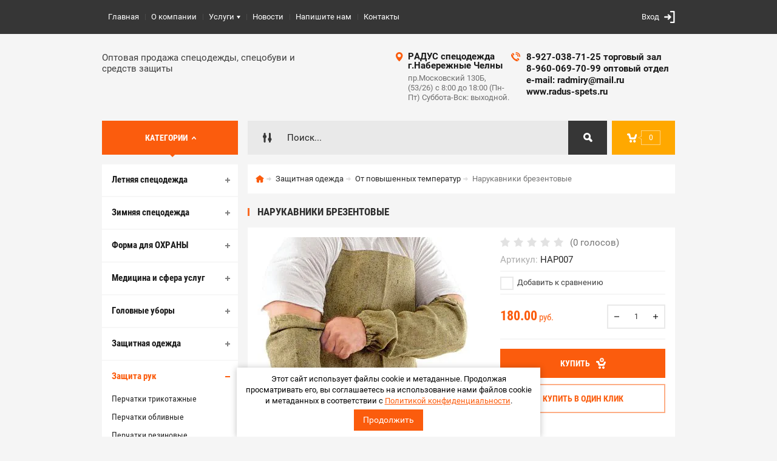

--- FILE ---
content_type: text/html; charset=utf-8
request_url: https://radus-spets.ru/shop/product/narukavniki-brezentovyye
body_size: 17067
content:

	<!doctype html><html lang="ru"><head><meta charset="utf-8"><meta name="robots" content="all"/><title>Нарукавники брезентовые</title><meta name="description" content="Нарукавники брезентовые"><meta name="keywords" content="Нарукавники брезентовые"><meta name="SKYPE_TOOLBAR" content="SKYPE_TOOLBAR_PARSER_COMPATIBLE"><meta name="viewport" content="width=device-width, initial-scale=1.0, maximum-scale=1.0, user-scalable=no"><meta name="format-detection" content="telephone=no"><meta http-equiv="x-rim-auto-match" content="none"><meta id="themeColor" name="theme-color" content=""><link rel="stylesheet" href="/g/css/styles_articles_tpl.css"><script src="/g/libs/jquery/1.10.2/jquery.min.js"></script><meta name="yandex-verification" content="7d59b2f4b1fd1d66" />
<meta name="google-site-verification" content="QYANnqc1ssCjwcT8wuBR8T9S9f4UX9EJGQW40fDeYdY" />
<link rel='stylesheet' type='text/css' href='/shared/highslide-4.1.13/highslide.min.css'/>
<script type='text/javascript' src='/shared/highslide-4.1.13/highslide-full.packed.js'></script>
<script type='text/javascript'>
hs.graphicsDir = '/shared/highslide-4.1.13/graphics/';
hs.outlineType = null;
hs.showCredits = false;
hs.lang={cssDirection:'ltr',loadingText:'Загрузка...',loadingTitle:'Кликните чтобы отменить',focusTitle:'Нажмите чтобы перенести вперёд',fullExpandTitle:'Увеличить',fullExpandText:'Полноэкранный',previousText:'Предыдущий',previousTitle:'Назад (стрелка влево)',nextText:'Далее',nextTitle:'Далее (стрелка вправо)',moveTitle:'Передвинуть',moveText:'Передвинуть',closeText:'Закрыть',closeTitle:'Закрыть (Esc)',resizeTitle:'Восстановить размер',playText:'Слайд-шоу',playTitle:'Слайд-шоу (пробел)',pauseText:'Пауза',pauseTitle:'Приостановить слайд-шоу (пробел)',number:'Изображение %1/%2',restoreTitle:'Нажмите чтобы посмотреть картинку, используйте мышь для перетаскивания. Используйте клавиши вперёд и назад'};</script>

            <!-- 46b9544ffa2e5e73c3c971fe2ede35a5 -->
            <script src='/shared/s3/js/lang/ru.js'></script>
            <script src='/shared/s3/js/common.min.js'></script>
        <link rel='stylesheet' type='text/css' href='/shared/s3/css/calendar.css' />
<!--s3_require-->
<link rel="stylesheet" href="/g/basestyle/1.0.1/user/user.css" type="text/css"/>
<link rel="stylesheet" href="/g/basestyle/1.0.1/user/user.orange.css" type="text/css"/>
<script type="text/javascript" src="/g/basestyle/1.0.1/user/user.js" async></script>
<!--/s3_require-->

<link rel='stylesheet' type='text/css' href='/t/images/__csspatch/1/patch.css'/>
			
		
		
		
			<link rel="stylesheet" type="text/css" href="/g/shop2v2/default/css/theme.less.css">		
			<script type="text/javascript" src="/g/printme.js"></script>
		<script type="text/javascript" src="/g/shop2v2/default/js/tpl.js"></script>
		<script type="text/javascript" src="/g/shop2v2/default/js/baron.min.js"></script>
		
			<script type="text/javascript" src="/g/shop2v2/default/js/shop2.2.js"></script>
		
	<script type="text/javascript">shop2.init({"productRefs": [],"apiHash": {"getPromoProducts":"45abb149b481faa251d9c1cc4894620c","getSearchMatches":"6a5a04e5dcb0a162344f5fad8bd5bf17","getFolderCustomFields":"9c25208b3493d69141b43e0bbc281677","getProductListItem":"64de8b0b0b779f0dbddf2aa1aa5055d4","cartAddItem":"15edd76cd4f71d3655a51593240f4bfe","cartRemoveItem":"4b176b1efb0c23458de3aa300f08a084","cartUpdate":"1a5b78025961cb6deb2eb51b0092d92b","cartRemoveCoupon":"3031589190f551e1dc1d297481e5bc65","cartAddCoupon":"023bea664aa630482088a7dc4aa6b675","deliveryCalc":"57904b4644f1fa2ba1149f83bb5bc068","printOrder":"f7848bf1e9b8f6f1b8dd39810e10f53f","cancelOrder":"65681d825d98db573aedee019c075d4f","cancelOrderNotify":"83edc8aced2abcaaba17430b13fa0907","repeatOrder":"da5c22ebc5b3e5f7f777d27e323e03e2","paymentMethods":"6c8b70345c167ee7cc0c1ecf4eb89024","compare":"610b4f23bd69ee9dfe47ccd41ef43483"},"hash": null,"verId": 2076064,"mode": "product","step": "","uri": "/shop","IMAGES_DIR": "/d/","my": {"list_picture_enlarge":true,"accessory":"\u0410\u043a\u0441\u0441\u0435\u0441\u0441\u0443\u0430\u0440\u044b","kit":"\u041d\u0430\u0431\u043e\u0440","recommend":"\u0420\u0435\u043a\u043e\u043c\u0435\u043d\u0434\u0443\u0435\u043c\u044b\u0435","similar":"\u041f\u043e\u0445\u043e\u0436\u0438\u0435","modification":"\u041c\u043e\u0434\u0438\u0444\u0438\u043a\u0430\u0446\u0438\u0438","unique_values":true,"pricelist_options_toggle":true,"image_cart_width":"368","image_cart_height":"564"},"shop2_cart_order_payments": 3,"cf_margin_price_enabled": 0,"maps_yandex_key":"","maps_google_key":""});</script>
<style type="text/css">.product-item-thumb {width: 272px;}.product-item-thumb .product-image, .product-item-simple .product-image {height: 330px;width: 272px;}.product-item-thumb .product-amount .amount-title {width: 176px;}.product-item-thumb .product-price {width: 222px;}.shop2-product .product-side-l {width: 180px;}.shop2-product .product-image {height: 160px;width: 180px;}.shop2-product .product-thumbnails li {width: 50px;height: 50px;}</style>
<link rel="stylesheet" href="/t/v974/images/css/seo_optima_b.scss.css">
<script src="/t/v974/images/js/seo_optima_b.js"></script>

<div class="cookies-warning cookies-block-js">
	<div class="cookies-warning__body">
		Этот сайт использует файлы cookie и метаданные. 
Продолжая просматривать его, вы соглашаетесь на использование нами файлов cookie и метаданных в соответствии 
с <a target="_blank" href="/politika-konfidencialnosti">Политикой конфиденциальности</a>. <br>
		<div class="cookies-warning__close gr-button-5 cookies-close-js">
			Продолжить
		</div>
	</div>
</div> <link rel="stylesheet" href="/t/v974/images/theme0/theme.scss.css"><!--[if lt IE 10]><script src="/g/libs/ie9-svg-gradient/0.0.1/ie9-svg-gradient.min.js"></script><script src="/g/libs/jquery-placeholder/2.0.7/jquery.placeholder.min.js"></script><script src="/g/libs/jquery-textshadow/0.0.1/jquery.textshadow.min.js"></script><script src="/g/s3/misc/ie/0.0.1/ie.js"></script><![endif]--><!--[if lt IE 9]><script src="/g/libs/html5shiv/html5.js"></script><![endif]--></head><body><div class="site-wrapper"><div class="fixed-btn-block-wr"><div class="go_up"></div></div><div class="top-line-wr"><div class="top-line-in"><div class="menu-blocks-btn"></div><div class="mobile-menu-blocks-wr"><div class="mobile-menu-blocks-in"><div class="mobile-menu-blocks-in-title"><span>Меню</span> <span class="close-btn"></span></div><nav class="menu-top-wr"><ul class="menu-top"><li><a href="http://radus-spets.ru/" >Главная</a></li><li><a href="/o-kompanii" >О компании</a></li><li><a href="/uslugi" >Услуги</a><ul class="level-2"><li><a href="/izgotovleniye-odezhdy-na-zakaz" >Изготовление одежды на заказ</a></li><li><a href="/naneseniye-logotipov" >Нанесение логотипов</a></li></ul></li><li><a href="/novosti" >Новости</a></li><li><a href="/napishite-nam" >Напишите нам</a></li><li><a href="/nash-adres" >Контакты</a></li></ul></nav></div></div><div class="top-line-right"><div class="block-user-wr">
	<div class="login-block-btn ">Вход</div>
	<div class="block-body">
		<div class="block-body-in">
			<div class="block-body-in-title"><span>Мой кабинет</span><span class="close-btn"></span></div>
							<form method="post" action="/user">
					<input type="hidden" name="mode" value="login">
					<div class="field name">
						<label class="field-title" for="login">Логин</label>
						<label class="input"><input type="text" name="login" id="login" tabindex="1" value=""></label>
					</div>
					<div class="field password clear-self">
						<label class="field-title" for="password">Пароль</label>
						<label class="input"><input type="password" name="password" id="password" tabindex="2" value=""></label>
					</div>
					<div class="field links">
						<button type="submit" class="btn-variant1"><span>Войти</span></button>
						<a href="/user/forgot_password" class="forgot">Забыли пароль?</a>
					</div>
						<a href="/user/register" class="register">Регистрация</a>
				<re-captcha data-captcha="recaptcha"
     data-name="captcha"
     data-sitekey="6LddAuIZAAAAAAuuCT_s37EF11beyoreUVbJlVZM"
     data-lang="ru"
     data-rsize="invisible"
     data-type="image"
     data-theme="light"></re-captcha></form>
					</div>
	</div>
</div></div></div></div>
		<script>
			var panelColor = $('.top-line-wr').css('backgroundColor');
			$('#themeColor').attr('content', panelColor);
		</script>
		<div class="site-wrapper-in"><header role="banner" class="site-header" ><div class="site-header-in"><div class="company-block"><div class="company-name-wr"><div class="company-activity">Оптовая продажа спецодежды, спецобуви и средств защиты</div></div></div><div class="company-contacts"><div class="top-address"><span class="address-ico"></span><div class="top-address-block-city">РАДУС спецодежда    г.Набережные Челны</div><div class="top-address-block">пр.Московский 130Б, (53/26)                    с 8:00  до  18:00 (Пн-Пт)  Суббота-Вск: выходной.</div></div><div class="top-phone"><span class="phone-ico"></span><div class="top-phone-block"><div><a href="tel:8-927-038-71-25 торговый зал">8-927-038-71-25 торговый зал</a></div><div><a href="tel:8-960-069-70-99 оптовый отдел">8-960-069-70-99 оптовый отдел</a></div><div><a href="tel:e-mail: radmiry@mail.ru">e-mail: radmiry@mail.ru</a></div><div><a href="tel:www.radus-spets.ru">www.radus-spets.ru</a></div></div></div></div></div></header> <!-- .site-header --><div class="search-cart-block-wr" ><div class="search-cart-block-in"><div class="folder-block-btn-wr"><div class="folder-block-btn btn-variant1 active"><span>Категории</span></div></div><div class="search-block-wr "><div class="search-block-desk-btn"></div><div class="search-block-in"><div class="search-block-in2"><div class="search-block-in-title"><span>Поиск</span><span class="close-btn"></span></div><div class="site-search-wr"><form action="/search" method="get" class="site-search-form clear-self"><input type="text" class="search-text" name="search" onBlur="this.placeholder=this.placeholder==''?'Поиск...':this.placeholder" onFocus="this.placeholder=this.placeholder=='Поиск...'?'':this.placeholder;" placeholder="Поиск..." /><input type="submit" class="search-but" value=""/><re-captcha data-captcha="recaptcha"
     data-name="captcha"
     data-sitekey="6LddAuIZAAAAAAuuCT_s37EF11beyoreUVbJlVZM"
     data-lang="ru"
     data-rsize="invisible"
     data-type="image"
     data-theme="light"></re-captcha></form></div>    
    
<div class="search-online-store">
    <div class="block-title"></div>
    <div class="block-body">
        <form class="dropdown" action="/shop/search" enctype="multipart/form-data">
            <input type="hidden" name="sort_by" value="">
            
            

                        <div class="row search_price range_slider_wrapper field opened">
                <div class="row-title field-title"><span>Цена</span></div>
                <div class="field-body">
                    <div class="price_range clear-self">
                        <span class="low-wr"><span>от</span> <input name="s[price][min]" type="text" size="5" class="small low" value="0" /></span>
                        <span class="hight-wr"><span>до</span> <input name="s[price][max]" type="text" size="5" class="small hight" data-max="200000" value="200000" /></span>
                    </div>
                    <div class="input_range_slider"></div>
                </div>
            </div>
            
                            <div class="field text ">
                    <label class="field-title" for="s[name]"><span>Название</span></label>
                    <div class="field-body">
                        <label class="input"><input type="text" name="s[name]" id="s[name]" value=""></label>
                    </div>
                </div>
            
                            <div class="field text ">
                    <label class="field-title" for="s[article"><span>Артикул</span></label>
                    <div class="field-body">
                        <label class="input"><input type="text" name="s[article]" id="s[article" value=""></label>
                    </div>
                </div>
            
                            <div class="field text ">
                    <label class="field-title" for="search_text"><span>Текст</span></label>
                    <div class="field-body">
                        <label class="input"><input type="text" name="search_text" id="search_text"  value=""></label>
                    </div>
                </div>
                        
                            <div class="field select ">
                    <span class="field-title"><span>Выберите категорию</span></span>
                    <div class="field-body">
                        <select name="s[folder_id]" id="s[folder_id]">
                            <option value="">Все</option>
                                                                                                                                                            <option value="116321061" >
                                         Летняя спецодежда
                                    </option>
                                                                                                                                <option value="116321261" >
                                        &raquo; Летние рабочие костюмы
                                    </option>
                                                                                                                                <option value="434688913" >
                                        &raquo; Демисезонные костюмы
                                    </option>
                                                                                                                                <option value="116321461" >
                                        &raquo; Куртки летние
                                    </option>
                                                                                                                                <option value="116326061" >
                                        &raquo; Брюки летние
                                    </option>
                                                                                                                                <option value="119445261" >
                                        &raquo; Полукомбинезоны летние
                                    </option>
                                                                                                                                <option value="119445661" >
                                        &raquo; Рабочие халаты
                                    </option>
                                                                                                                                <option value="438404061" >
                                        &raquo; Жилеты летние
                                    </option>
                                                                                                                                <option value="106453102" >
                                        &raquo; Женские рабочие костюмы
                                    </option>
                                                                                                                                <option value="116321661" >
                                         Зимняя спецодежда
                                    </option>
                                                                                                                                <option value="116321861" >
                                        &raquo; Зимние рабочие костюмы
                                    </option>
                                                                                                                                <option value="119434661" >
                                        &raquo; Куртки зимние
                                    </option>
                                                                                                                                <option value="119434861" >
                                        &raquo; Брюки утепленные
                                    </option>
                                                                                                                                <option value="119435061" >
                                        &raquo; Полукомбинезоны утепленные
                                    </option>
                                                                                                                                <option value="119445461" >
                                        &raquo; Жилеты утепленные
                                    </option>
                                                                                                                                <option value="116322261" >
                                         Форма для ОХРАНЫ
                                    </option>
                                                                                                                                <option value="119445861" >
                                        &raquo; Зимняя форма
                                    </option>
                                                                                                                                <option value="119446061" >
                                        &raquo; Летняя форма
                                    </option>
                                                                                                                                <option value="119446261" >
                                        &raquo; Рубашки охранника
                                    </option>
                                                                                                                                <option value="119446461" >
                                        &raquo; Головные уборы
                                    </option>
                                                                                                                                <option value="119446661" >
                                        &raquo; Символика и аксессуары
                                    </option>
                                                                                                                                <option value="119446861" >
                                        &raquo; Свитера,джемпера,тельняшки
                                    </option>
                                                                                                                                <option value="119447061" >
                                         Медицина и сфера услуг
                                    </option>
                                                                                                                                <option value="119447261" >
                                        &raquo; Для медработников
                                    </option>
                                                                                                                                <option value="119447661" >
                                        &raquo; Для сферы обслуживания
                                    </option>
                                                                                                                                <option value="624105113" >
                                        &raquo; Для пищевой промышленности
                                    </option>
                                                                                                                                <option value="119448461" >
                                         Головные уборы
                                    </option>
                                                                                                                                <option value="119448661" >
                                        &raquo; Шапки
                                    </option>
                                                                                                                                <option value="119448861" >
                                        &raquo; Кепки, бейсболки
                                    </option>
                                                                                                                                <option value="119449061" >
                                        &raquo; Балаклавы, маски
                                    </option>
                                                                                                                                <option value="119449861" >
                                        &raquo; Подшлемники
                                    </option>
                                                                                                                                <option value="119450061" >
                                         Защитная одежда
                                    </option>
                                                                                                                                <option value="119450261" >
                                        &raquo; От повышенных температур
                                    </option>
                                                                                                                                <option value="119450461" >
                                        &raquo; Влагозащитная одежда
                                    </option>
                                                                                                                                <option value="119450661" >
                                        &raquo; Сигнальная одежда
                                    </option>
                                                                                                                                <option value="119450861" >
                                        &raquo; Одежда для нефтяников, шахтеров, пожарных
                                    </option>
                                                                                                                                <option value="119451061" >
                                        &raquo; Кислотощелочестойкая одежда
                                    </option>
                                                                                                                                <option value="119451261" >
                                        &raquo; Химзащита
                                    </option>
                                                                                                                                <option value="119451461" >
                                        &raquo; Защита от электродуги
                                    </option>
                                                                                                                                <option value="119451661" >
                                         Защита рук
                                    </option>
                                                                                                                                <option value="119451861" >
                                        &raquo; Перчатки трикотажные
                                    </option>
                                                                                                                                <option value="119452061" >
                                        &raquo; Перчатки обливные
                                    </option>
                                                                                                                                <option value="119452261" >
                                        &raquo; Перчатки резиновые
                                    </option>
                                                                                                                                <option value="119452461" >
                                        &raquo; Рукавицы/вачеги
                                    </option>
                                                                                                                                <option value="119452661" >
                                        &raquo; Перчатки/краги кожаные
                                    </option>
                                                                                                                                <option value="119452861" >
                                        &raquo; Нарукавники
                                    </option>
                                                                                                                                <option value="128503861" >
                                        &raquo; Кремы
                                    </option>
                                                                                                                                <option value="119453061" >
                                         Трикотаж
                                    </option>
                                                                                                                                <option value="119453261" >
                                        &raquo; Джемпера, свитера
                                    </option>
                                                                                                                                <option value="119453461" >
                                        &raquo; Костюмы трикотажные
                                    </option>
                                                                                                                                <option value="119453661" >
                                        &raquo; Футболки
                                    </option>
                                                                                                                                <option value="119453861" >
                                        &raquo; Рубашки, поло
                                    </option>
                                                                                                                                <option value="119454061" >
                                        &raquo; Тельняшки
                                    </option>
                                                                                                                                <option value="119454261" >
                                        &raquo; Термобелье
                                    </option>
                                                                                                                                <option value="119454661" >
                                         СИЗ (средства индивидуальной защиты)
                                    </option>
                                                                                                                                <option value="119454861" >
                                        &raquo; Защита головы
                                    </option>
                                                                                                                                <option value="119455061" >
                                        &raquo; Защита глаз и лица
                                    </option>
                                                                                                                                <option value="119455261" >
                                        &raquo; Защита слуха
                                    </option>
                                                                                                                                <option value="119455461" >
                                        &raquo; Защита дыхания
                                    </option>
                                                                                                                                <option value="119455661" >
                                        &raquo; Защита от падений с высоты
                                    </option>
                                                                                                                                <option value="119455861" >
                                        &raquo; Диэлектрика
                                    </option>
                                                                                                                                <option value="119456061" >
                                        &raquo; Аптечки
                                    </option>
                                                                                                                                <option value="119456261" >
                                         Обувь
                                    </option>
                                                                                                                                <option value="119456461" >
                                        &raquo; Летняя спецобувь
                                    </option>
                                                                                                                                <option value="829431861" >
                                        &raquo;&raquo; Полуботинки с перфорацией (сандалии)
                                    </option>
                                                                                                                                <option value="829432061" >
                                        &raquo;&raquo; Полуботинки
                                    </option>
                                                                                                                                <option value="829432261" >
                                        &raquo;&raquo; Ботинки
                                    </option>
                                                                                                                                <option value="829440861" >
                                        &raquo;&raquo; Ботинки сварщика
                                    </option>
                                                                                                                                <option value="829443061" >
                                        &raquo;&raquo; Сапоги
                                    </option>
                                                                                                                                <option value="829459461" >
                                        &raquo;&raquo; Кеды, кроссовки, сабо,тапочки,туфли
                                    </option>
                                                                                                                                <option value="119456661" >
                                        &raquo; Зимняя спецобувь
                                    </option>
                                                                                                                                <option value="829458461" >
                                        &raquo;&raquo; Ботинки
                                    </option>
                                                                                                                                <option value="829458661" >
                                        &raquo;&raquo; Сапоги
                                    </option>
                                                                                                                                <option value="119457061" >
                                        &raquo; Сапоги ЭВА, валенки, хаски, бахилы, унты
                                    </option>
                                                                                                                                <option value="119457261" >
                                        &raquo; Влагозащитная обувь
                                    </option>
                                                                                                                                <option value="125286061" >
                                        &raquo; Берцы летние
                                    </option>
                                                                                                                                <option value="292761061" >
                                        &raquo; Берцы зимние
                                    </option>
                                                                                                                                <option value="119457461" >
                                         Камуфляж, охота, рыбалка, тактика, туризм
                                    </option>
                                                                                                                                <option value="119457661" >
                                        &raquo; Летние камуфляжные костюмы, куртки и жилеты
                                    </option>
                                                                                                                                <option value="119457861" >
                                        &raquo; Демисезонные костюмы и куртки
                                    </option>
                                                                                                                                <option value="119458061" >
                                        &raquo; Зимние костюмы, куртки и жилеты
                                    </option>
                                                                                                                                <option value="119458461" >
                                        &raquo; Противоэнцефалитные и антимоскитные костюмы
                                    </option>
                                                                                                                                <option value="119458661" >
                                        &raquo; Маскировочные костюмы
                                    </option>
                                                                                                                                <option value="119458861" >
                                        &raquo; Одежда из флиса и полартека
                                    </option>
                                                                                                                                <option value="304669461" >
                                        &raquo; Брюки, полукомбинезоны камуфляжные летние
                                    </option>
                                                                                                                                <option value="119459461" >
                                         Форма для ПОЛИЦИИ
                                    </option>
                                                                                                                                <option value="119459861" >
                                         Форма МЧС
                                    </option>
                                                                                                                                <option value="119460061" >
                                         Форма ДПС
                                    </option>
                                                                                                                                <option value="119460461" >
                                         Амуниция и снаряжение
                                    </option>
                                                                                                                                <option value="310987861" >
                                        &raquo; Спальные мешки
                                    </option>
                                                                                                                                <option value="310995661" >
                                        &raquo; Коврики
                                    </option>
                                                                                                                                <option value="310997261" >
                                        &raquo; Рюкзаки, Сумки, Баулы
                                    </option>
                                                                                                                                <option value="312954261" >
                                        &raquo; Ремни поясные и оружейные
                                    </option>
                                                                                                                                <option value="312961461" >
                                        &raquo; Разгрузочные жилеты
                                    </option>
                                                                                                                                <option value="312978061" >
                                        &raquo; Маскировочные средства
                                    </option>
                                                                                    </select>
                    </div>
                </div>

                <div id="shop2_search_custom_fields"></div>
            
                        <div id="shop2_search_global_fields">
                
						
			
												<div class="field select ">
						<span class="field-title"><span>Рост</span></span>
						<div class="field-body">
							<select name="s[rost_153]">
								<option value="">Все</option>
																	<option value="88554861">158-164</option>
																	<option value="88555061">170-176</option>
																	<option value="88555261">182-188</option>
															</select>
						</div>
					</div>
							

					
			
												<div class="field select ">
						<span class="field-title"><span>Размер</span></span>
						<div class="field-body">
							<select name="s[razmer_471]">
								<option value="">Все</option>
																	<option value="88555461">40-42</option>
																	<option value="88555661">44-46</option>
																	<option value="88555861">48-50</option>
																	<option value="88556061">52-54</option>
																	<option value="88556261">56-58</option>
																	<option value="88556461">60-62</option>
																	<option value="89306261">64-66</option>
																	<option value="89306461">68-70</option>
															</select>
						</div>
					</div>
							

			            </div>
                                        <div class="field select ">
                    <span class="field-title"><span>Производитель</span></span>
                    <div class="field-body">
                        <select name="s[vendor_id]">
                            <option value="">Все</option>          
                                                            <option value="44302261" >Vans.</option>
                                                            <option value="44302661" >Авангард - Спецодежда</option>
                                                            <option value="44300661" >Louis Vuitton</option>
                                                            <option value="44301061" >Nike</option>
                                                            <option value="44301861" >TECO</option>
                                                            <option value="44302461" >Zara</option>
                                                            <option value="44303661" >РОСОМЗ</option>
                                                            <option value="44303261" >НБТ</option>
                                                            <option value="44302061" >Titanix</option>
                                                            <option value="44302861" >АМПАРО™</option>
                                                            <option value="44301461" >Prada</option>
                                                            <option value="44300861" >Mexx</option>
                                                            <option value="44303861" >Сибирь</option>
                                                            <option value="44303061" >ЛЮКС</option>
                                                            <option value="44304061" >Файер</option>
                                                            <option value="44303461" >Памир</option>
                                                            <option value="44301261" >Peltor</option>
                                                            <option value="44301661" >Puma</option>
                                                    </select>
                    </div>
                </div>
                                        <div class="field select ">
                    <span class="field-title"><span>Новинка</span></span>
                    <div class="field-body">
                        <select name="s[new]">
                            <option value="">Все</option>
                            <option value="1">да</option>
                            <option value="0">нет</option>
                        </select>
                    </div>
                </div>
            
                            <div class="field select ">
                    <span class="field-title"><span>Спецпредложение</span></span>
                    <div class="field-body">
                        <select name="s[special]">
                            <option value="">Все</option>
                            <option value="1">да</option>
                            <option value="0">нет</option>
                        </select>
                    </div>
                </div>
            
                            <div class="field select">
                    <span class="field-title"><span>Результатов на странице</span></span>
                    <div class="field-body">
                        <select name="s[products_per_page]">
                                                                                                                        <option value="5">5</option>
                                                                                            <option value="20">20</option>
                                                                                            <option value="35">35</option>
                                                                                            <option value="50">50</option>
                                                                                            <option value="65">65</option>
                                                                                            <option value="80">80</option>
                                                                                            <option value="95">95</option>
                                                    </select>
                    </div>
                </div>
            
            <div class="submit">
                <button type="submit" class="search-btn btn-variant1">Найти</button>
            </div>
        <re-captcha data-captcha="recaptcha"
     data-name="captcha"
     data-sitekey="6LddAuIZAAAAAAuuCT_s37EF11beyoreUVbJlVZM"
     data-lang="ru"
     data-rsize="invisible"
     data-type="image"
     data-theme="light"></re-captcha></form>
    </div>
</div><!-- Search Form --></div></div></div><div id="shop2-cart-preview" class="my-cart-body-wr">
		<div class="my-cart-title">
		<span>0</span>
	</div>
	<div class="my-cart-body">
		<div class="my-cart-body-in">
			<div class="my-cart-body-in-title"><span>Корзина</span><span class="close-btn"></span></div>
							<div>Ваша корзина пуста</div>
	                </div>
	</div>
</div><!-- Cart Preview --></div></div><div class="site-container"><aside role="complementary" class="site-sidebar left  viewedBlockNone "><div class="folders-block-wr opened"><div class="folders-block-in"><ul class="folders-ul"><li><a href="/shop/folder/letnyaya-spetsodezhda" ><span>Летняя спецодежда</span></a><ul class="level-2"><li><a href="/shop/folder/muzhskiye-rabochiye-kostyumy" ><span>Летние рабочие костюмы</span></a></li><li><a href="/shop/folder/demisezonnye-kostyumy" ><span>Демисезонные костюмы</span></a></li><li><a href="/shop/folder/muzhskiye-rabochiye-kurtki" ><span>Куртки летние</span></a></li><li><a href="/shop/folder/signalnaya-odezhda" ><span>Брюки летние</span></a></li><li><a href="/shop/folder/polukombinezony-letniye" ><span>Полукомбинезоны летние</span></a></li><li><a href="/shop/folder/khalaty" ><span>Рабочие халаты</span></a></li><li><a href="/shop/folder/zhilety-letniye" ><span>Жилеты летние</span></a></li><li><a href="/shop/folder/zhenskie-kostyumy" ><span>Женские рабочие костюмы</span></a></li></ul></li><li><a href="/shop/folder/zimnyaya-spetsodezhda" ><span>Зимняя спецодежда</span></a><ul class="level-2"><li><a href="/shop/folder/kostyumy-zimniye" ><span>Зимние рабочие костюмы</span></a></li><li><a href="/shop/folder/bryuki-zimniye" ><span>Куртки зимние</span></a></li><li><a href="/shop/folder/polukombinezony-zimniye" ><span>Брюки утепленные</span></a></li><li><a href="/shop/folder/kurtki-zimniye" ><span>Полукомбинезоны утепленные</span></a></li><li><a href="/shop/folder/zhilety" ><span>Жилеты утепленные</span></a></li></ul></li><li><a href="/shop/folder/meditsinskaya-odezhda" ><span>Форма для ОХРАНЫ</span></a><ul class="level-2"><li><a href="/shop/folder/zimnyaya-forma" ><span>Зимняя форма</span></a></li><li><a href="/shop/folder/letnyaya-forma" ><span>Летняя форма</span></a></li><li><a href="/shop/folder/rubashki-okhrannika" ><span>Рубашки охранника</span></a></li><li><a href="/shop/folder/golovnyye-ubory" ><span>Головные уборы</span></a></li><li><a href="/shop/folder/simvolika-i-aksessuary" ><span>Символика и аксессуары</span></a></li><li><a href="/shop/folder/svitera-dzhempera-telnyashki" ><span>Свитера,джемпера,тельняшки</span></a></li></ul></li><li><a href="/shop/folder/medetsina-i-sfera-uslug" ><span>Медицина и сфера услуг</span></a><ul class="level-2"><li><a href="/shop/folder/meditsina-i-sfera-uslug" ><span>Для медработников</span></a></li><li><a href="/shop/folder/meditsina-i-sfera-uslug-1" ><span>Для сферы обслуживания</span></a></li><li><a href="/shop/folder/dlya-pishchevoj-promyshlennosti" ><span>Для пищевой промышленности</span></a></li></ul></li><li><a href="/shop/folder/golovnyye-ubory-2" ><span>Головные уборы</span></a><ul class="level-2"><li><a href="/shop/folder/shapki" ><span>Шапки</span></a></li><li><a href="/shop/folder/kepki-beysbolki" ><span>Кепки, бейсболки</span></a></li><li><a href="/shop/folder/balaklavy-maski" ><span>Балаклавы, маски</span></a></li><li><a href="/shop/folder/podshlemniki" ><span>Подшлемники</span></a></li></ul></li><li><a href="/shop/folder/zashchitnaya-odezhda" ><span>Защитная одежда</span></a><ul class="level-2"><li><a href="/shop/folder/kostyumy-svarshchika" ><span>От повышенных температур</span></a></li><li><a href="/shop/folder/vlagozashchitnaya-odezhda" ><span>Влагозащитная одежда</span></a></li><li><a href="/shop/folder/signalnaya-odezhda-1" ><span>Сигнальная одежда</span></a></li><li><a href="/shop/folder/odezhda-dlya-neftyanikov-shakhterov-pozharnykh" ><span>Одежда для нефтяников, шахтеров, пожарных</span></a></li><li><a href="/shop/folder/kislotoshchelochestoykaya-odezhda" ><span>Кислотощелочестойкая одежда</span></a></li><li><a href="/shop/folder/khimzashchita" ><span>Химзащита</span></a></li><li><a href="/shop/folder/zashchita-ot-elektrodugi" ><span>Защита от электродуги</span></a></li></ul></li><li class="opened"><a href="/shop/folder/zashchita-ruk" ><span>Защита рук</span></a><ul class="level-2"><li><a href="/shop/folder/perchatki-trikotazhnyye" ><span>Перчатки трикотажные</span></a></li><li><a href="/shop/folder/perchatki-kragi-kozhanyye" ><span>Перчатки обливные</span></a></li><li><a href="/shop/folder/perchatki-rezinovyye" ><span>Перчатки резиновые</span></a></li><li><a href="/shop/folder/rukavitsy-vachegi" ><span>Рукавицы/вачеги</span></a></li><li><a href="/shop/folder/perchatki-oblivnyye" ><span>Перчатки/краги кожаные</span></a></li><li class="opened active"><a href="/shop/folder/kremy" ><span>Нарукавники</span></a></li><li><a href="/shop/folder/kremy-1" ><span>Кремы</span></a></li></ul></li><li><a href="/shop/folder/trikotazh" ><span>Трикотаж</span></a><ul class="level-2"><li><a href="/shop/folder/dzhempera-svitera" ><span>Джемпера, свитера</span></a></li><li><a href="/shop/folder/kostyumy-trikotazhnyye" ><span>Костюмы трикотажные</span></a></li><li><a href="/shop/folder/futbolki" ><span>Футболки</span></a></li><li><a href="/shop/folder/rubashki-polo" ><span>Рубашки, поло</span></a></li><li><a href="/shop/folder/telnyashki" ><span>Тельняшки</span></a></li><li><a href="/shop/folder/termobelye" ><span>Термобелье</span></a></li></ul></li><li><a href="/shop/folder/siz" ><span>СИЗ (средства индивидуальной защиты)</span></a><ul class="level-2"><li><a href="/shop/folder/zashchita-golovy" ><span>Защита головы</span></a></li><li><a href="/shop/folder/zashchita-glaz-i-litsa" ><span>Защита глаз и лица</span></a></li><li><a href="/shop/folder/zashchita-slukha" ><span>Защита слуха</span></a></li><li><a href="/shop/folder/zashchita-dykhaniya" ><span>Защита дыхания</span></a></li><li><a href="/shop/folder/zashchita-ot-padeniy-s-vysoty" ><span>Защита от падений с высоты</span></a></li><li><a href="/shop/folder/dielektrika" ><span>Диэлектрика</span></a></li><li><a href="/shop/folder/aptechki" ><span>Аптечки</span></a></li></ul></li><li><a href="/shop/folder/obuv" ><span>Обувь</span></a><ul class="level-2"><li><a href="/shop/folder/zimnyaya-spetsobuv" ><span>Летняя спецобувь</span></a><ul class="level-3"><li><a href="/shop/folder/polubotinki-s-perforaciej-sandalii" ><span>Полуботинки с перфорацией (сандалии)</span></a></li><li><a href="/shop/folder/polubotinki" ><span>Полуботинки</span></a></li><li><a href="/shop/folder/botinki" ><span>Ботинки</span></a></li><li><a href="/shop/folder/botinki-svarshchika" ><span>Ботинки сварщика</span></a></li><li><a href="/shop/folder/sapogi" ><span>Сапоги</span></a></li><li><a href="/shop/folder/kedy-krossovki-sabo-2" ><span>Кеды, кроссовки, сабо,тапочки,туфли</span></a></li></ul></li><li><a href="/shop/folder/zimnyaya-spetsobuv-1" ><span>Зимняя спецобувь</span></a><ul class="level-3"><li><a href="/shop/folder/botinki-1" ><span>Ботинки</span></a></li><li><a href="/shop/folder/sapogi-1" ><span>Сапоги</span></a></li></ul></li><li><a href="/shop/folder/sapogi-khaski-bakhily-unty" ><span>Сапоги ЭВА, валенки, хаски, бахилы, унты</span></a></li><li><a href="/shop/folder/vlagozashchitnaya-obuv" ><span>Влагозащитная обувь</span></a></li><li><a href="/shop/folder/bertsy-letniye" ><span>Берцы летние</span></a></li><li><a href="/shop/folder/bertsy-zimniye" ><span>Берцы зимние</span></a></li></ul></li><li><a href="/shop/folder/kamuflyazh-okhota-rybalka-taktika-turizm" ><span>Камуфляж, охота, рыбалка, тактика, туризм</span></a><ul class="level-2"><li><a href="/shop/folder/letniye-kostyumy" ><span>Летние камуфляжные костюмы, куртки и жилеты</span></a></li><li><a href="/shop/folder/demisezonnyye-kostyumy" ><span>Демисезонные костюмы и куртки</span></a></li><li><a href="/shop/folder/zimniye-kostyumy" ><span>Зимние костюмы, куртки и жилеты</span></a></li><li><a href="/shop/folder/protivoentsefalitnyye-i-antimoskitnyye-kostyumy" ><span>Противоэнцефалитные и антимоскитные костюмы</span></a></li><li><a href="/shop/folder/maskirovochnyye-kostyumy" ><span>Маскировочные костюмы</span></a></li><li><a href="/shop/folder/odezhda-iz-flisa-i-polarteka" ><span>Одежда из флиса и полартека</span></a></li><li><a href="/shop/folder/bryuki-polukombinezony-kamuflyazhnyye-letniye" ><span>Брюки, полукомбинезоны камуфляжные летние</span></a></li></ul></li><li><a href="/shop/folder/forma-dlya-politsii" ><span>Форма для ПОЛИЦИИ</span></a></li><li><a href="/shop/folder/forma-mchs" ><span>Форма МЧС</span></a></li><li><a href="/shop/folder/forma-dps" ><span>Форма ДПС</span></a></li><li><a href="/shop/folder/amunitsiya-i-snaryazheniye" ><span>Амуниция и снаряжение</span></a><ul class="level-2"><li><a href="/shop/folder/spalnyye-meshki" ><span>Спальные мешки</span></a></li><li><a href="/shop/folder/kovriki" ><span>Коврики</span></a></li><li><a href="/shop/folder/ryukzaki-sumki-bauly" ><span>Рюкзаки, Сумки, Баулы</span></a></li><li><a href="/shop/folder/remni-poyasnyye-i-oruzheynyye" ><span>Ремни поясные и оружейные</span></a></li><li><a href="/shop/folder/razgruzochnyye-zhilety" ><span>Разгрузочные жилеты</span></a></li><li><a href="/shop/folder/maskirovochnyye-sredstva" ><span>Маскировочные средства</span></a></li></ul></li></ul></div></div><div class="edit-block-wr"><div class="edit-block-body-wr"><div class="edit-block-title">Скидки для юридических лиц</div><div class="edit-block-body"><a href="/aktsii"><p>ПРИ ПРЕДСТАВЛЕНИИ СЧЕТА ОТ ПОСТАВЩИКА</p>

<p>При предоставлении счета от вашего поставщика, мы предложим более выгодные цены на аналогичную продукцию!!!</p>

<p>Если вы являетесь представителем компании и хотите приобрести спецодежду и&nbsp;сиз для её нужд, мы предлагаем вам специальные условия. Вам лишь нужно скинуть заявку &nbsp;от лица организации для просчета сравнительных цен. на&nbsp; &nbsp;<a href="tel:e-mail: radmiry@mail.ru">e-mail: radmiry@mail.ru</a>&nbsp; &nbsp;тел.&nbsp;<a href="tel:8(960) 069-70-99">8(960) 069-70-99</a></p>

<p>&nbsp;</p>

<p>&nbsp;</p></a></div><div class="edit-block-timer-wr"><div class="edit-block-timer-title">До конца акции осталось:</div><div class="edit-block-timer">12.10.2017 10:46</div></div></div><div class="edit-block-pic"><img src=/thumb/2/PvMJ107bxtKiR2Gox6He5g/192r268/d/edit-pic.jpg alt="/"></div></div><nav class="menu-left-wr"><ul class="menu-left"><li><a href="/usloviya-sotrudnichestva" >ПОЛЕЗНАЯ ИНФОРМАЦИЯ</a></li><li><a href="/tablicy-razmerov" >Таблицы размеров</a></li><li><a href="/user" >Регистрация</a></li></ul></nav><div class="news-wrap"><div class="news-name clear-self">Новости</div><div class="news-block-wr"><div class="news-block"><time class="news-date" datetime="2022-03-03 17:32:30">03.<span>03.2022</span></time><a href="/novosti/article_post/vnimanie-1" class="news-title">Важная информация: текущие цены на некоторые изделия неактуальны. При оформлении заказов менеджер сообщит корректный расчет. Это связано с кратным ростом затрат на покупку материалов. Приносим извинения за неудобства.</a></div><div class="news-block"><time class="news-date" datetime="2019-10-24 14:26:41">24.<span>10.2019</span></time><a href="/novosti/article_post/ogon-zhar-magiya-nasha-novaya-svarochnaya-kraga-gward-drago-nikto-ne-ustoit" class="news-title">Огонь, жар, магия - наша новая сварочная крага Gward Drago. Никто не устоит.</a></div><div class="news-block"><time class="news-date" datetime="2018-08-09 15:42:22">09.<span>08.2018</span></time><a href="/novosti/article_post/kshchs-obzor-kisloto-i-shcheloche-stoykoy-odezhdy" class="news-title">КЩС - Обзор кислото- и щелоче- стойкой одежды</a></div></div><a href="/novosti" class="all-news">Все новости</a></div><div class="block-informers">Для клиентов компании «РАДУС Спецодежда» предусмотрены наиболее гибкие и выгодные условия сотрудничества:

Индивидуальные скидки и накопительная бонусная система для постоянных клиентов
В зависимости от общей суммы заказа, как для розничных, так и оптовых покупателей предусмотрены скидки. На товары со статусом  Discount скидка не распространяется.</div></aside> <!-- .site-sidebar.left --><main role="main" class="site-main"><div class="site-main__inner"><div class="path-wrapper">
<div class="site-path" data-url="/"><a href="/"><span>Главная</span></a> <a href="/shop/folder/zashchitnaya-odezhda"><span>Защитная одежда</span></a> <a href="/shop/folder/kostyumy-svarshchika"><span>От повышенных температур</span></a> <span>Нарукавники брезентовые</span></div></div><h1>Нарукавники брезентовые</h1><div class="site-content-body bgNone">
	<div class="shop2-cookies-disabled shop2-warning hide"></div>
	
	
	
		
							
			
							
			
							
			
		
					<div class="shop2-product-mode-wr">
	<form 
		method="post" 
		action="/shop?mode=cart&amp;action=add" 
		accept-charset="utf-8"
		class="product-shop2 clear-self">

		<input type="hidden" name="kind_id" value="568801861"/>
		<input type="hidden" name="product_id" value="444643461"/>
		<input type="hidden" name="meta" value='null'/>
		
		<div class="product-l-side-wr">
			<div class="product-l-side">
				<div class="product-label">
														</div>
				<div class="product-image" title="Нарукавники брезентовые" >
										<div>
						<a href="/d/f5326b6a45b4c95dceae11faed8d7998.jpg" itemprop="contentUrl" data-size="800x582">
		                	<img src="/thumb/2/l_-NHmoLIe4bOoOoaXFN5g/368r564/d/f5326b6a45b4c95dceae11faed8d7998.jpg"  />
		                </a>
		            </div>
	                	                                </div>


	            
									<div class="yashare">
						<script src="https://yastatic.net/es5-shims/0.0.2/es5-shims.min.js"></script>
						<script src="https://yastatic.net/share2/share.js"></script>
						
						
						<style type="text/css">
							div.yashare span.b-share a.b-share__handle img,
							div.yashare span.b-share a.b-share__handle span {
								background-image: url("https://yandex.st/share/static/b-share-icon.png");
							}
						</style>
					  	
						<div class="ya-share2" data-services="messenger,vkontakte,odnoklassniki,telegram,viber,whatsapp"></div>
					</div>
							</div>
		</div>
		<div class="product-r-side">
			
				
	<div class="tpl-rating-block"><div class="tpl-stars"><div class="tpl-rating" style="width: 0%;"></div></div><span>(0 голосов)</span></div>
			
	
					
	
	
					<div class="shop2-product-article"><span>Артикул:</span> НАР007</div>
	
				
							
		            
            
			<div class="details-product">

								
			<div class="product-compare">
			<label>
				<input type="checkbox" value="568801861"/>
				Добавить к сравнению
			</label>
		</div>
		
				
				<div class="shop2-clear-container"></div>
			</div>
							<div class="add-form">
					<div class="product-price">
							<div class="price-current">
		<strong>180.00</strong> руб.			</div>
							
					</div>
						<div class="product-amount">
							<div class="shop2-product-amount">
				<button type="button" class="amount-minus">&#8722;</button><input type="text" name="amount" data-min="1" data-multiplicity="0" maxlength="4" value="1" /><button type="button" class="amount-plus">&#43;</button>
			</div>
						</div>

				</div>
				
			<button class="shop2-product-btn type-3 buy btn-variant1" type="submit">
			<span>Купить</span>
		</button>
	

<input type="hidden" value="Нарукавники брезентовые" name="product_name" />
<input type="hidden" value="https://radus-spets.ru/shop/product/narukavniki-brezentovyye" name="product_link" />
								<div class="buy-one-click-wr">
					<a class="buy-one-click" href="#">Купить в один клик</a>
				</div>
                					</div>
	<re-captcha data-captcha="recaptcha"
     data-name="captcha"
     data-sitekey="6LddAuIZAAAAAAuuCT_s37EF11beyoreUVbJlVZM"
     data-lang="ru"
     data-rsize="invisible"
     data-type="image"
     data-theme="light"></re-captcha></form><!-- Product -->
		



	<div id="product_tabs" class="shop-product-data">
					<ul class="shop-product-tabs">
				<li class="active-tab"><a href="#shop2-tabs-2"><span>Описание</span></a></li>
			</ul>

						<div class="shop-product-desc">
				
				
								<div class="desc-area active-area" id="shop2-tabs-2">
					Брезент (51% лен, 49% хлопок), пл. 480 г/м2, ОП
					<div class="shop2-clear-container"></div>
				</div>
								
								
				
				
				
							</div><!-- Product Desc -->
		
				<div class="shop2-clear-container"></div>
	</div>
	<a href="javascript:shop2.back()" class="white-btn shop2-btn-back">Назад</a>
</div>
<div class="buy-one-click-form-wr">
	<div class="buy-one-click-form-in">
        <div class="close-btn"></div><div class="tpl-anketa" data-api-url="/-/x-api/v1/public/?method=form/postform&param[form_id]=18333661&param[tpl]=global:shop2.2.51-form.minimal.tpl" data-api-type="form">
	
			<div class="title">Купить в один клик</div>		<form method="post" action="/">
		<input type="hidden" name="form_id" value="global:shop2.2.51-form.minimal.tpl">
		<input type="hidden" name="tpl" value="global:shop2.2.51-form.minimal.tpl">
		<input type="hidden" name="placeholdered_fields" value="">
									        <div class="tpl-field type-text">
	          	          <div class="field-value">
	          		            	<input  type="hidden" size="30" maxlength="100" value="3.144.118.134" name="d[0]" />
	            	            	          </div>
	        </div>
	        						        <div class="tpl-field type-text">
	          	          <div class="field-value">
	          		            	<input  type="hidden" size="30" maxlength="100" value="" name="d[1]"class="productName" />
	            	            	          </div>
	        </div>
	        						        <div class="tpl-field type-text">
	          	          <div class="field-value">
	          		            	<input  type="hidden" size="30" maxlength="100" value="" name="d[2]"class="productLink" />
	            	            	          </div>
	        </div>
	        						        <div class="tpl-field type-text field-required">
	          <div class="field-title">Ваше имя: <span class="field-required-mark">*</span></div>	          <div class="field-value">
	          		            	<input required  type="text" size="30" maxlength="100" value="" name="d[3]" />
	            	            	          </div>
	        </div>
	        						        <div class="tpl-field type-text field-required">
	          <div class="field-title">Ваш контактный телефон: <span class="field-required-mark">*</span></div>	          <div class="field-value">
	          		            	<input required  type="text" size="30" maxlength="100" value="" name="d[4]" />
	            	            	          </div>
	        </div>
	        						        <div class="tpl-field type-textarea">
	          <div class="field-title">Комментарий:</div>	          <div class="field-value">
	          		            	<textarea  cols="50" rows="7" name="d[5]"></textarea>
	            	            	          </div>
	        </div>
	        		
		
		<div class="tpl-field tpl-field-button">
			<button type="submit" class="tpl-form-button">Отправить</button>
		</div>
		<re-captcha data-captcha="recaptcha"
     data-name="captcha"
     data-sitekey="6LddAuIZAAAAAAuuCT_s37EF11beyoreUVbJlVZM"
     data-lang="ru"
     data-rsize="invisible"
     data-type="image"
     data-theme="light"></re-captcha></form>
	
						
	</div>
	</div>
</div>
	


	


	
	</div></div></main> <!-- .site-main --></div></div><footer role="contentinfo" class="site-footer" ><div class="site-footer-in"><nav class="menu-bottom-wrap"><ul class="menu-bottom"><li><a href="http://radus-spets.ru/" ><span>Главная</span></a></li><li><a href="/o-kompanii" ><span>О компании</span></a></li><li><a href="/uslugi" ><span>Услуги</span></a><ul class="level-2"><li><a href="/izgotovleniye-odezhdy-na-zakaz" ><span>Изготовление одежды на заказ</span></a></li><li><a href="/naneseniye-logotipov" ><span>Нанесение логотипов</span></a></li></ul></li><li><a href="/novosti" ><span>Новости</span></a></li><li><a href="/napishite-nam" ><span>Напишите нам</span></a></li><li><a href="/nash-adres" ><span>Контакты</span></a></li></ul></nav><div class="gr-form-wrap2"><div class="tpl-anketa" data-api-url="/-/x-api/v1/public/?method=form/postform&param[form_id]=18333461&param[tpl]=db:form.minimal.tpl" data-api-type="form">
	
			<div class="title">Подписаться на бесплатную рассылку!</div>		<form method="post" action="/">
		<input type="hidden" name="form_id" value="db:form.minimal.tpl">
		<input type="hidden" name="tpl" value="db:form.minimal.tpl">
		<input type="hidden" name="placeholdered_fields" value="1">
									        <div class="tpl-field type-text field-required">
	          	          <div class="field-value">
	          		            	<input  type="text" size="30" maxlength="100" value="" name="d[0]" placeholder="E-mail" />
	            	            	          </div>
	        </div>
	        		
		
		<div class="tpl-field tpl-field-button">
			<button type="submit" class="tpl-form-button">Подписаться</button>
		</div>
		<re-captcha data-captcha="recaptcha"
     data-name="captcha"
     data-sitekey="6LddAuIZAAAAAAuuCT_s37EF11beyoreUVbJlVZM"
     data-lang="ru"
     data-rsize="invisible"
     data-type="image"
     data-theme="light"></re-captcha></form>
	
						
	</div>
</div><div class="site-name"></div><div class="footer-bot"><div class="site-counters"><!--LiveInternet counter--><script type="text/javascript">
document.write("<a href='//www.liveinternet.ru/click' "+
"target=_blank><img src='//counter.yadro.ru/hit?t12.1;r"+
escape(document.referrer)+((typeof(screen)=="undefined")?"":
";s"+screen.width+"*"+screen.height+"*"+(screen.colorDepth?
screen.colorDepth:screen.pixelDepth))+";u"+escape(document.URL)+
";h"+escape(document.title.substring(0,150))+";"+Math.random()+
"' alt='' title='LiveInternet: показано число просмотров за 24"+
" часа, посетителей за 24 часа и за сегодня' "+
"border='0' width='88' height='31'><\/a>")
</script><!--/LiveInternet-->
<!--__INFO2026-01-18 01:23:00INFO__-->
</div><div class="site-copyright"><span style='font-size:14px;' class='copyright'><!--noindex--><span style="text-decoration:underline; cursor: pointer;" onclick="javascript:window.open('https://megagr'+'oup.ru/?utm_referrer='+location.hostname)" class="copyright"><img src="/g/mlogo/svg/megagroup-ru-megagroup-ru-light.svg"></span><!--/noindex-->
</span></div></div></div></footer> <!-- .site-footer --></div><link rel="stylesheet" type="text/css" href="/g/s3/misc/animator/1.0.0/css/s3.animator.scss.css"><script src="/t/v974/images/js/flexFix.js"></script><script type='text/javascript' src="/g/s3/misc/eventable/0.0.1/s3.eventable.js"></script><script type='text/javascript' src="/g/s3/misc/math/0.0.1/s3.math.js"></script><script type='text/javascript' src="/g/s3/menu/allin/0.0.2/s3.menu.allin.js"></script><link rel="stylesheet" href="/g/s3/lp/css//lightgallery.min.css"><script type='text/javascript' src="/g/s3/lp/js//lightgallery.min.js"></script><script type='text/javascript' src="/g/s3/lp/js//lg-zoom.min.js"></script><script type="text/javascript" src="/g/s3/lp/js/timer.js"></script><script src="/g/s3/misc/form/1.2.0/s3.form.js"></script><script src="/t/v974/images/js/jquery.formstyler.min.js"></script><script src="/t/v974/images/js/owl.carousel.min.js"></script><script src="/t/v974/images/js/nouislider.min.js"></script><script src="/t/v974/images/js/one.line.menu.js" charset="utf-8"></script><script src="/t/v974/images/js/jquery.responsiveTabs.min.js"></script><script src="/t/v974/images/js/main_local.js" charset="utf-8"></script>
<!-- assets.bottom -->
<!-- </noscript></script></style> -->
<script src="/my/s3/js/site.min.js?1768462484" ></script>
<script src="/my/s3/js/site/defender.min.js?1768462484" ></script>
<script src="https://cp.onicon.ru/loader/5b31fbabb887eee52f8b45a2.js" data-auto async></script>
<!-- Yandex.Metrika counter -->
<script type="text/javascript">
    (function (d, w, c) {
        (w[c] = w[c] || []).push(function() {
            try {
                w.yaCounter49896313 = new Ya.Metrika({id:49896313,accurateTrackBounce:true,trackLinks:true,webvisor:true
,clickmap:true});

            } catch(e) { }
        });

        var n = d.getElementsByTagName("script")[0],
                s = d.createElement("script"),
                f = function () { n.parentNode.insertBefore(s, n); };
        s.type = "text/javascript";
        s.async = true;
        s.src = (d.location.protocol == "https:" ? "https:" : "http:") + "//mc.yandex.ru/metrika/watch.js";

        if (w.opera == "[object Opera]") {
            d.addEventListener("DOMContentLoaded", f, false);
        } else { f(); }
    })(document, window, "yandex_metrika_callbacks");
</script>
<noscript><div><img src="//mc.yandex.ru/watch/49896313" style="position:absolute; left:-9999px;" alt="" /></div></noscript>
<!-- /Yandex.Metrika counter -->
<script >/*<![CDATA[*/
var megacounter_key="6d5073bcd24ae94ef6ba728772668c5d";
(function(d){
    var s = d.createElement("script");
    s.src = "//counter.megagroup.ru/loader.js?"+new Date().getTime();
    s.async = true;
    d.getElementsByTagName("head")[0].appendChild(s);
})(document);
/*]]>*/</script>
<script >/*<![CDATA[*/
$ite.start({"sid":2062260,"vid":2076064,"aid":2446050,"stid":4,"cp":21,"active":true,"domain":"radus-spets.ru","lang":"ru","trusted":false,"debug":false,"captcha":3,"onetap":[{"provider":"vkontakte","provider_id":"51978899","code_verifier":"Y5RmGw3ZQm1zYmOQIYZdMZkhMOmYNjxk0lDGYWYTzOM"}]});
/*]]>*/</script>
<!-- /assets.bottom -->
</body><!-- ID --></html>


--- FILE ---
content_type: text/css
request_url: https://radus-spets.ru/t/v974/images/theme0/theme.scss.css
body_size: 68682
content:
@charset "utf-8";
html {
  font-family: sans-serif;
  -ms-text-size-adjust: 100%;
  -webkit-text-size-adjust: 100%;
  overflow-y: scroll; }

body {
  margin: 0; }

article, aside, details, figcaption, figure, footer, header, hgroup, main, menu, nav, section, summary {
  display: block; }

audio, canvas, progress, video {
  display: inline-block;
  vertical-align: baseline; }

audio:not([controls]) {
  display: none;
  height: 0; }

[hidden], template {
  display: none; }

a {
  background-color: transparent; }

a:active, a:hover {
  outline: 0; }

abbr[title] {
  border-bottom: 1px dotted; }

b, strong {
  font-weight: 700; }

dfn {
  font-style: italic; }

h1 {
  font-size: 2em;
  margin: 0.67em 0; }

mark {
  background: #ff0;
  color: #000; }

small {
  font-size: 80%; }

sub, sup {
  font-size: 75%;
  line-height: 0;
  position: relative;
  vertical-align: baseline; }

sup {
  top: -0.5em; }

sub {
  bottom: -0.25em; }

img {
  border: 0; }

svg:not(:root) {
  overflow: hidden; }

figure {
  margin: 1em 40px; }

hr {
  box-sizing: content-box;
  height: 0; }

pre {
  overflow: auto; }

code, kbd, pre, samp {
  font-family: monospace, monospace;
  font-size: 1em; }

button, input, optgroup, select, textarea {
  font: inherit;
  margin: 0; }

button {
  overflow: visible; }

button, select {
  text-transform: none; }

button, html input[type="button"], input[type="reset"], input[type="submit"] {
  -webkit-appearance: button;
  cursor: pointer; }

button[disabled], html input[disabled] {
  cursor: default; }

button::-moz-focus-inner, input::-moz-focus-inner {
  border: 0;
  padding: 0; }

input {
  line-height: normal; }

input[type="checkbox"], input[type="radio"] {
  box-sizing: border-box;
  padding: 0; }

input[type="number"]::-webkit-inner-spin-button, input[type="number"]::-webkit-outer-spin-button {
  height: auto; }

input[type="search"] {
  -webkit-appearance: textfield;
  box-sizing: content-box; }

input[type="search"]::-webkit-search-cancel-button, input[type="search"]::-webkit-search-decoration {
  -webkit-appearance: none; }

fieldset {
  border: 1px solid silver;
  margin: 0 2px;
  padding: 0.35em 0.625em 0.75em; }

legend {
  border: 0;
  padding: 0; }

textarea {
  overflow: auto; }

optgroup {
  font-weight: 700; }

table {
  border-collapse: collapse; }
/*border-spacing:0*/
/*td,th{padding:0}*/
@media print {
  * {
    background: transparent !important;
    color: #000 !important;
    box-shadow: none !important;
    text-shadow: none !important; }

  a, a:visited {
    text-decoration: underline; }

  a[href]:after {
    content: " (" attr(href) ")"; }

  abbr[title]:after {
    content: " (" attr(title) ")"; }

  pre, blockquote {
    border: 1px solid #999;
    page-break-inside: avoid; }

  thead {
    display: table-header-group; }

  tr, img {
    page-break-inside: avoid; }

  img {
    max-width: 100% !important; }

  @page {
    margin: 0.5cm; }

  p, h2, h3 {
    orphans: 3;
    widows: 3; }

  h2, h3 {
    page-break-after: avoid; } }

.hide {
  display: none; }

.show {
  display: block; }

.invisible {
  visibility: hidden; }

.visible {
  visibility: visible; }

.reset-indents {
  padding: 0;
  margin: 0; }

.reset-font {
  line-height: 0;
  font-size: 0; }

.clear-list {
  list-style: none;
  padding: 0;
  margin: 0; }

.clearfix:before, .clearfix:after {
  display: table;
  content: "";
  line-height: 0;
  font-size: 0; }
  .clearfix:after {
    clear: both; }

.clear {
  visibility: hidden;
  clear: both;
  height: 0;
  font-size: 1px;
  line-height: 0; }

.clear-self::after {
  display: block;
  visibility: hidden;
  clear: both;
  height: 0;
  content: ''; }

.overflowHidden {
  overflow: hidden; }

.thumb, .YMaps, .ymaps-map {
  color: #000; }

.table {
  display: table; }
  .table .tr {
    display: table-row; }
    .table .tr .td {
      display: table-cell; }

.table0, .table1, .table2 {
  border-collapse: collapse; }
  .table0 td, .table1 td, .table2 td {
    padding: 0.5em; }

.table1, .table2 {
  border: 1px solid #afafaf; }
  .table1 td, .table2 td, .table1 th, .table2 th {
    border: 1px solid #afafaf; }

.table2 th {
  padding: 0.5em;
  color: #fff;
  background: #f00; }

html, body {
  height: 100%; }

html {
  font-size: 16px; }

body {
  position: relative;
  min-width: 320px;
  text-align: left;
  color: #404040;
  background: #f5f5f5;
  font-family: 'Roboto', Arial, Helvetica, sans-serif;
  line-height: 1.25; }

h1, h2, h3, h4, h5, h6 {
  color: #181818;
  font-family: "Roboto Condensed";
  font-weight: normal;
  font-style: normal; }

h1 {
  position: relative;
  margin: 0 0 15px;
  font-size: 17px;
  text-transform: uppercase;
  opacity: 0.9;
  font-weight: 700;
  padding-left: 16px; }
  h1:before {
    content: "";
    position: absolute;
    left: 0;
    top: 4px;
    bottom: 4px;
    width: 3px;
    background: #fb5c0d; }

h2 {
  font-size: 16px; }

h3 {
  font-size: 15px; }

h4 {
  font-size: 14px; }

h5 {
  font-size: 0.83rem; }

h6 {
  font-size: 0.67rem; }

h5, h6 {
  font-weight: bold; }

a {
  text-decoration: underline;
  color: #fb5c0d; }

a:hover {
  text-decoration: none; }

a img {
  border-color: #404040; }

img, textarea, object, object embed, .table-wrapper {
  max-width: 100%; }

.table-wrapper {
  overflow: auto; }

svg:not(:root) {
  overflow: visible; }

input[type="email"], input[type="text"], input[type="password"], input[type="tel"], textarea, .shop2-textarea {
  -webkit-appearance: none;
  outline: none;
  box-shadow: none;
  width: 100%;
  max-width: 420px;
  padding: 0 10px;
  font-size: 13px;
  font-weight: 400;
  border: 2px solid #e9e9e9;
  -webkit-box-sizing: border-box;
  -moz-box-sizing: border-box;
  box-sizing: border-box;
  color: #000;
  border-radius: 0; }
  input[type="email"]::-webkit-input-placeholder, input[type="text"]::-webkit-input-placeholder, input[type="password"]::-webkit-input-placeholder, input[type="tel"]::-webkit-input-placeholder, textarea::-webkit-input-placeholder, .shop2-textarea::-webkit-input-placeholder {
    color: #000;
    opacity: 0.85; }
  input[type="email"]:moz-placeholder, input[type="text"]:moz-placeholder, input[type="password"]:moz-placeholder, input[type="tel"]:moz-placeholder, textarea:moz-placeholder, .shop2-textarea:moz-placeholder {
    color: #000;
    opacity: 0.85; }
  input[type="email"]::-moz-placeholder, input[type="text"]::-moz-placeholder, input[type="password"]::-moz-placeholder, input[type="tel"]::-moz-placeholder, textarea::-moz-placeholder, .shop2-textarea::-moz-placeholder {
    color: #000;
    opacity: 0.85; }
  input[type="email"]:-ms-input-placeholder, input[type="text"]:-ms-input-placeholder, input[type="password"]:-ms-input-placeholder, input[type="tel"]:-ms-input-placeholder, textarea:-ms-input-placeholder, .shop2-textarea:-ms-input-placeholder {
    color: #000;
    opacity: 0.85; }
  input[type="email"]:focus, input[type="text"]:focus, input[type="password"]:focus, input[type="tel"]:focus, textarea:focus, .shop2-textarea:focus {
    border-color: #cce9ff;
    color: #87b4d6; }
  input[type="email"].error, input[type="text"].error, input[type="password"].error, input[type="tel"].error, textarea.error, .shop2-textarea.error {
    border-color: #ffb3b3;
    color: #ffb3b3; }

textarea {
  padding: 10px 12px; }

input[type="text"], input[type="password"] {
  height: 40px; }

img {
  height: auto; }

table img {
  max-width: none; }

* {
  -webkit-tap-highlight-color: rgba(0, 0, 0, 0); }

.noUi-target, .noUi-target * {
  -moz-box-sizing: border-box;
  box-sizing: border-box;
  -webkit-user-select: none;
  -moz-user-select: none;
  -ms-user-select: none;
  -webkit-touch-callout: none;
  -ms-touch-action: none; }

.noUi-target {
  position: relative;
  direction: ltr; }

.noUi-base {
  position: relative;
  width: 100%;
  height: 100%; }

.noUi-origin {
  position: absolute;
  top: 0;
  right: 0;
  bottom: 0;
  left: 0; }

.noUi-handle {
  position: absolute;
  z-index: 1; }

.noUi-stacking .noUi-handle {
  z-index: 10; }

.noUi-state-tap .noUi-origin {
  -webkit-transition: left 0.3s, top 0.3s;
  transition: left 0.3s, top 0.3s; }

.noUi-state-drag * {
  cursor: inherit !important; }

.noUi-base {
  -webkit-transform: translate3d(0, 0, 0);
  transform: translate3d(0, 0, 0); }

.noUi-horizontal {
  height: 16px; }

.noUi-dragable {
  cursor: w-resize; }

.noUi-vertical .noUi-dragable {
  cursor: n-resize; }

[disabled].noUi-connect {
  background: #b8b8b8; }

[disabled] .noUi-handle, [disabled].noUi-origin {
  cursor: not-allowed; }

.noUi-pips, .noUi-pips * {
  -moz-box-sizing: border-box;
  box-sizing: border-box; }

.owl-stage-outer {
  position: relative;
  overflow: hidden;
  z-index: 1; }

.owl-stage {
  position: relative; }

.owl-item {
  position: relative;
  display: inline-block;
  vertical-align: top;
  min-height: 1px;
  -webkit-tap-highlight-color: transparent;
  -webkit-touch-callout: none;
  -webkit-user-select: none;
  -moz-user-select: none;
  -ms-user-select: none;
  user-select: none; }

.owl-nav > div {
  cursor: pointer; }
  .owl-nav > div.disabled {
    cursor: default; }

.owl-nav.disabled, .owl-dots.disabled {
  display: none; }

.jq-selectbox {
  vertical-align: middle;
  cursor: pointer;
  width: 100%;
  line-height: 1;
  font-size: 0; }
  .jq-selectbox.opened .jq-selectbox__select {
    border-color: #cce9ff; }
  .jq-selectbox.opened .jq-selectbox__trigger-arrow {
    -webkit-transform: rotate(180deg);
    -moz-transform: rotate(180deg);
    -ms-transform: rotate(180deg);
    -o-transform: rotate(180deg);
    transform: rotate(180deg); }
  .jq-selectbox.dropup ul {
    border-color: #cce9ff;
    border-bottom-color: #e9e9e9; }

.jq-selectbox__select {
  height: 36px;
  font-size: 13px;
  line-height: 36px;
  color: #000;
  border: 2px solid #e9e9e9;
  -webkit-user-select: none;
  -moz-user-select: none;
  user-select: none; }

.jq-selectbox__select-text {
  display: block;
  overflow: hidden;
  white-space: nowrap;
  text-overflow: ellipsis;
  padding: 0 25px 0 10px; }

.jq-selectbox__trigger {
  position: absolute;
  top: 50%;
  right: 10px;
  margin-top: -3px;
  width: 6px;
  height: 6px; }

.jq-selectbox__trigger-arrow {
  position: absolute;
  left: 0;
  right: 0;
  width: 0;
  height: 0;
  border-color: transparent;
  border-style: solid;
  border-width: 5px 3px 0 3px;
  border-top-color: #000; }

.jq-selectbox__dropdown {
  box-sizing: border-box;
  width: 100%;
  padding: 0;
  background: #fff; }

.jq-selectbox ul {
  padding: 0;
  border: 2px solid #cce9ff;
  border-top-color: #e9e9e9;
  margin: -2px 0; }

.jq-selectbox li {
  padding: 11px 10px;
  -webkit-user-select: none;
  -moz-user-select: none;
  -ms-user-select: none;
  user-select: none;
  white-space: nowrap;
  white-space: normal;
  line-height: 1;
  color: #737373;
  font-size: 14px;
  border-bottom: 2px solid #e9e9e9; }
  .jq-selectbox li:last-child {
    border-bottom: none; }

.jq-selectbox li.selected {
  color: #000; }

.jq-selectbox li:hover {
  background: #e9e9e9;
  color: #fb5c0d; }

.jq-checkbox {
  position: relative;
  width: 22px;
  height: 22px;
  vertical-align: middle;
  background-color: #fff;
  border: 2px solid #e9e9e9;
  cursor: pointer;
  margin-right: 7px; }
  .jq-checkbox.checked:before {
    content: "";
    position: absolute;
    top: 6px;
    left: 5px;
    width: 13px;
    height: 9px;
    background: url("data:image/svg+xml,%3Csvg%20version%3D%221.1%22%20baseProfile%3D%22full%22%20xmlns%3D%22http%3A%2F%2Fwww.w3.org%2F2000%2Fsvg%22%20xmlns%3Axlink%3D%22http%3A%2F%2Fwww.w3.org%2F1999%2Fxlink%22%20xmlns%3Aev%3D%22http%3A%2F%2Fwww.w3.org%2F2001%2Fxml-events%22%20xml%3Aspace%3D%22preserve%22%20x%3D%220px%22%20y%3D%220px%22%20width%3D%2213px%22%20height%3D%229px%22%20%20viewBox%3D%220%200%2013%209%22%20preserveAspectRatio%3D%22none%22%20shape-rendering%3D%22geometricPrecision%22%3E%22%3Cpath%20fill%3D%22%23fb5c0d%22%20d%3D%22M13.002%2C1.383%20C13.002%2C1.383%205.383%2C9.002%205.383%2C9.002%20C5.383%2C9.002%205.000%2C8.619%205.000%2C8.619%20C5.000%2C8.619%204.617%2C9.002%204.617%2C9.002%20C4.617%2C9.002%20-0.002%2C4.383%20-0.002%2C4.383%20C-0.002%2C4.383%201.383%2C2.998%201.383%2C2.998%20C1.383%2C2.998%205.000%2C6.615%205.000%2C6.615%20C5.000%2C6.615%2011.617%2C-0.002%2011.617%2C-0.002%20C11.617%2C-0.002%2013.002%2C1.383%2013.002%2C1.383%20Z%22%20fill-rule%3D%22evenodd%22%3E%3C%2Fpath%3E%3C%2Fsvg%3E") 50% 50% no-repeat;
    background-size: 11px 8px; }

.jq-radio {
  position: relative;
  width: 20px;
  height: 20px;
  border-radius: 12px;
  border: 2px solid #e9e9e9;
  vertical-align: top;
  background: #fff; }
  .jq-radio.checked:before {
    content: "";
    position: absolute;
    left: 50%;
    top: 50%;
    width: 6px;
    height: 6px;
    border-radius: 6px;
    background: #fb5c0d;
    margin: -3px 0 0 -3px; }

.shop2-color-ext-select {
  color: #000;
  border: 2px solid #e9e9e9;
  border-radius: 0;
  height: 40px; }

#shop2-color-ext-select {
  border: 2px solid #e9e9e9;
  box-shadow: none;
  margin-top: 38px; }
  #shop2-color-ext-select li {
    height: 34px; }

.shop2-color-ext-options div {
  line-height: 34px; }
  .shop2-color-ext-options span {
    margin-top: 6px; }

.path-wrapper {
  margin-bottom: 20px;
  overflow: hidden;
  font-size: 13px;
  color: #909090;
  height: 48px;
  background-color: #fff; }
  @media all and (max-width: 560px) {
  .path-wrapper {
    display: none; } }
  .path-wrapper a {
    position: relative;
    text-decoration: none;
    display: inline-block;
    vertical-align: top;
    opacity: 0.85;
    color: #010101;
    font-size: 13px;
    line-height: 34px;
    height: 34px;
    margin: 7px 6px 7px 0;
    padding: 0 13px 0 0; }
  .path-wrapper a:before {
    content: '';
    position: absolute;
    right: 0;
    top: 50%;
    width: 9px;
    height: 6px;
    margin-top: -3px;
    opacity: 0.15;
    background: url("data:image/svg+xml,%3Csvg%20version%3D%221.1%22%20baseProfile%3D%22full%22%20xmlns%3D%22http%3A%2F%2Fwww.w3.org%2F2000%2Fsvg%22%20xmlns%3Axlink%3D%22http%3A%2F%2Fwww.w3.org%2F1999%2Fxlink%22%20xmlns%3Aev%3D%22http%3A%2F%2Fwww.w3.org%2F2001%2Fxml-events%22%20xml%3Aspace%3D%22preserve%22%20x%3D%220px%22%20y%3D%220px%22%20width%3D%229px%22%20height%3D%226px%22%20%20viewBox%3D%220%200%209%206%22%20preserveAspectRatio%3D%22none%22%20shape-rendering%3D%22geometricPrecision%22%3E%22%3Cpath%20fill%3D%22%23000000%22%20d%3D%22M7.833%2C3.386%20C7.833%2C3.386%205.089%2C5.884%205.089%2C5.884%20C4.796%2C6.153%204.339%2C5.916%204.339%2C5.501%20C4.339%2C5.501%204.339%2C4.013%204.339%2C4.013%20C4.339%2C4.013%200.927%2C4.013%200.927%2C4.013%20C0.418%2C4.013%200.005%2C3.566%200.005%2C3.014%20C0.005%2C3.014%200.005%2C3.007%200.005%2C3.007%20C0.005%2C2.455%200.418%2C2.008%200.927%2C2.008%20C0.927%2C2.008%204.339%2C2.008%204.339%2C2.008%20C4.339%2C2.008%204.339%2C0.500%204.339%2C0.500%20C4.339%2C0.085%204.796%2C-0.151%205.089%2C0.115%20C5.089%2C0.115%207.833%2C2.616%207.833%2C2.616%20C8.051%2C2.815%208.051%2C3.188%207.833%2C3.386%20Z%22%20fill-rule%3D%22evenodd%22%3E%3C%2Fpath%3E%3C%2Fsvg%3E") 0 0 repeat-x; }
  .path-wrapper a:hover {
    text-decoration: underline; }
  .path-wrapper .site-path {
    font-size: 0;
    overflow-y: hidden;
    overflow-x: scroll;
    white-space: nowrap;
    -webkit-overflow-scrolling: touch;
    -ms-overflow-style: none; }
  .path-wrapper .site-path a:first-child {
    text-indent: -9999px;
    width: 40px;
    padding: 0;
    opacity: 1;
    background: url("data:image/svg+xml,%3Csvg%20version%3D%221.1%22%20baseProfile%3D%22full%22%20xmlns%3D%22http%3A%2F%2Fwww.w3.org%2F2000%2Fsvg%22%20xmlns%3Axlink%3D%22http%3A%2F%2Fwww.w3.org%2F1999%2Fxlink%22%20xmlns%3Aev%3D%22http%3A%2F%2Fwww.w3.org%2F2001%2Fxml-events%22%20xml%3Aspace%3D%22preserve%22%20x%3D%220px%22%20y%3D%220px%22%20width%3D%2214px%22%20height%3D%2212px%22%20%20viewBox%3D%220%200%2014%2012%22%20preserveAspectRatio%3D%22none%22%20shape-rendering%3D%22geometricPrecision%22%3E%22%3Cpath%20fill%3D%22%23fb5c0d%22%20d%3D%22M14.000%2C5.143%20C14.000%2C5.143%207.381%2C0.110%207.381%2C0.110%20C7.266%2C0.030%207.132%2C-0.010%207.000%2C-0.010%20C6.866%2C-0.010%206.732%2C0.030%206.618%2C0.110%20C6.618%2C0.110%20-0.000%2C5.143%20-0.000%2C5.143%20C-0.000%2C5.143%201.750%2C6.000%201.750%2C6.000%20C1.750%2C6.000%201.755%2C10.391%201.755%2C10.391%20C1.755%2C11.281%202.489%2C12.000%203.394%2C12.000%20C3.394%2C12.000%205.936%2C12.000%205.936%2C12.000%20C5.936%2C12.000%205.936%2C8.783%205.936%2C8.783%20C5.936%2C8.428%206.229%2C8.139%206.591%2C8.139%20C6.591%2C8.139%207.409%2C8.139%207.409%2C8.139%20C7.770%2C8.139%208.063%2C8.428%208.063%2C8.783%20C8.063%2C8.783%208.063%2C12.000%208.063%2C12.000%20C8.063%2C12.000%2010.605%2C12.000%2010.605%2C12.000%20C11.511%2C12.000%2012.244%2C11.281%2012.244%2C10.391%20C12.244%2C10.391%2012.250%2C6.000%2012.250%2C6.000%20C12.250%2C6.000%2014.000%2C5.143%2014.000%2C5.143%20Z%22%20fill-rule%3D%22evenodd%22%3E%3C%2Fpath%3E%3C%2Fsvg%3E") 50% 50% no-repeat; }
  .path-wrapper .site-path > span {
    display: inline-block;
    vertical-align: top;
    color: #000;
    opacity: 0.55;
    font-size: 13px;
    line-height: 34px;
    height: 34px;
    padding: 0 10px 0 0;
    margin: 7px 0; }

.site-header a img, .site-sidebar a img, .site-footer a img {
  border: none; }

.site-header p, .site-footer p {
  margin: 0; }

.site-sidebar p:first-child {
  margin-top: 0; }
  .site-sidebar p:last-child {
    border-bottom: 0; }

.site-wrapper {
  min-height: 100%;
  margin: auto;
  opacity: 0;
  display: -moz-box;
  display: -webkit-box;
  display: -webkit-flex;
  display: -moz-flex;
  display: -ms-flexbox;
  display: flex;
  -webkit-box-direction: normal;
  -webkit-box-orient: vertical;
  -moz-box-direction: normal;
  -moz-box-orient: vertical;
  -webkit-flex-direction: column;
  -moz-flex-direction: column;
  -ms-flex-direction: column;
  flex-direction: column; }
  .site-wrapper .site-wrapper-in {
    padding: 0 16px;
    background: #f5f5f5;
    max-width: 944px;
    margin: 0 auto;
    width: 100%; }
  @media all and (max-width: 1006px) {
    .site-wrapper .site-wrapper-in {
      margin: 0 16px;
      width: auto; } }
  @media all and (max-width: 739px) {
    .site-wrapper .site-wrapper-in {
      margin: 0 4px;
      padding: 0 4px; } }

.site-header {
  -webkit-box-flex: none;
  -webkit-flex: none;
  -moz-box-flex: none;
  -moz-flex: none;
  -ms-flex: none;
  flex: none; }
  .site-header .site-header-in {
    margin: 0 auto;
    padding: 30px 0;
    display: -moz-box;
    display: -webkit-box;
    display: -webkit-flex;
    display: -moz-flex;
    display: -ms-flexbox;
    display: flex;
    -webkit-box-pack: justify;
    -ms-flex-pack: justify;
    -webkit-justify-content: space-between;
    -moz-justify-content: space-between;
    justify-content: space-between; }
  @media all and (max-width: 600px) {
    .site-header .site-header-in {
      display: block; } }

.site-container {
  -webkit-box-flex: 1;
  -webkit-flex: 1 0 auto;
  -moz-box-flex: 1;
  -moz-flex: 1 0 auto;
  -ms-flex: 1 0 auto;
  flex: 1 0 auto;
  max-width: 944px;
  margin: 0;
  width: 100%; }
  @media all and (max-width: 1006px) {
  .site-container {
    width: auto; } }
  @media all and (max-width: 939px) {
  .site-container {
    display: -moz-box;
    display: -webkit-box;
    display: -webkit-flex;
    display: -moz-flex;
    display: -ms-flexbox;
    display: flex;
    -webkit-box-direction: normal;
    -webkit-box-orient: vertical;
    -moz-box-direction: normal;
    -moz-box-orient: vertical;
    -webkit-flex-direction: column;
    -moz-flex-direction: column;
    -ms-flex-direction: column;
    flex-direction: column; } }

@media screen and (min-width: 940px) {
    .site-main {
      float: left;
      width: 100%; } }
  @media all and (max-width: 939px) {
  .site-main {
    -webkit-box-ordinal-group: 1;
    -moz-box-ordinal-group: 1;
    -webkit-order: 0;
    -moz-order: 0;
    -ms-flex-order: 0;
    order: 0; } }
  .site-main__inner {
    position: relative;
    background-color: #f5f5f5; }

.site-content-body {
  margin: 0 0 25px;
  background: #fff;
  padding: 16px; }
  .site-content-body.bgNone {
    background: none;
    padding: 0; }

.site-sidebar {
  position: relative; }

@media screen and (min-width: 940px) {
    .site-sidebar.left {
      width: 224px;
      float: left;
      margin-right: -100%; }
      .site-sidebar.left ~ .site-main > .site-main__inner {
        margin-left: 240px; } }
  @media all and (max-width: 939px) {
  .site-sidebar.left {
    -webkit-box-ordinal-group: 2;
    -moz-box-ordinal-group: 2;
    -webkit-order: 1;
    -moz-order: 1;
    -ms-flex-order: 1;
    order: 1; } }
  @media all and (max-width: 939px) and (min-width: 740px) {
  .site-sidebar.left {
    display: -moz-box;
    display: -webkit-box;
    display: -webkit-flex;
    display: -moz-flex;
    display: -ms-flexbox;
    display: flex;
    -webkit-flex-wrap: wrap;
    -moz-flex-wrap: wrap;
    -ms-flex-wrap: wrap;
    flex-wrap: wrap;
    margin-right: -2.2727272727%; }
    .site-sidebar.left > div {
      width: 31.06023%;
      margin-right: 2.2727272727%;
      -webkit-box-flex: 0;
      -webkit-flex-grow: 0;
      -moz-flex-grow: 0;
      -ms-flex-positive: 0;
      flex-grow: 0;
      -webkit-flex-shrink: 0;
      -moz-flex-shrink: 0;
      -ms-flex-negative: 0;
      flex-shrink: 0;
      -webkit-box-sizing: border-box;
      -moz-box-sizing: border-box;
      box-sizing: border-box; }

    .site-sidebar.left.lastnewsBlockNone > div, .site-sidebar.left.viewedBlockNone > div, .site-sidebar.left.editBlockNone > div {
      width: 47.6999%; }
      .site-sidebar.left.lastnewsBlockNone > div.edit-block-wr, .site-sidebar.left.viewedBlockNone > div.edit-block-wr, .site-sidebar.left.editBlockNone > div.edit-block-wr {
        display: -moz-box;
        display: -webkit-box;
        display: -webkit-flex;
        display: -moz-flex;
        display: -ms-flexbox;
        display: flex; }
        .site-sidebar.left.lastnewsBlockNone > div.edit-block-wr .edit-block-body-wr, .site-sidebar.left.viewedBlockNone > div.edit-block-wr .edit-block-body-wr, .site-sidebar.left.editBlockNone > div.edit-block-wr .edit-block-body-wr {
          padding-left: 10px;
          -webkit-box-flex: 1;
          -webkit-flex-grow: 1;
          -moz-flex-grow: 1;
          -ms-flex-positive: 1;
          flex-grow: 1;
          -webkit-box-ordinal-group: 3;
          -moz-box-ordinal-group: 3;
          -webkit-order: 2;
          -moz-order: 2;
          -ms-flex-order: 2;
          order: 2; }
        .site-sidebar.left.lastnewsBlockNone > div.edit-block-wr .edit-block-pic, .site-sidebar.left.viewedBlockNone > div.edit-block-wr .edit-block-pic, .site-sidebar.left.editBlockNone > div.edit-block-wr .edit-block-pic {
          margin-top: 0;
          -webkit-flex-basis: 104px;
          -moz-flex-basis: 104px;
          -ms-flex-preferred-size: 104px;
          flex-basis: 104px;
          -webkit-flex-shrink: 0;
          -moz-flex-shrink: 0;
          -ms-flex-negative: 0;
          flex-shrink: 0;
          -webkit-box-flex: 1;
          -webkit-flex-grow: 1;
          -moz-flex-grow: 1;
          -ms-flex-positive: 1;
          flex-grow: 1; }

    .site-sidebar.left.editBlockNone.viewedBlockNone, .site-sidebar.left.viewedBlockNone.lastnewsBlockNone, .site-sidebar.left.editBlockNone.lastnewsBlockNone {
      margin-right: 0; }
      .site-sidebar.left.editBlockNone.viewedBlockNone > div, .site-sidebar.left.viewedBlockNone.lastnewsBlockNone > div, .site-sidebar.left.editBlockNone.lastnewsBlockNone > div {
        width: 100%; }
      .site-sidebar.left.editBlockNone.viewedBlockNone > div.edit-block-wr, .site-sidebar.left.viewedBlockNone.lastnewsBlockNone > div.edit-block-wr, .site-sidebar.left.editBlockNone.lastnewsBlockNone > div.edit-block-wr {
        display: -moz-box;
        display: -webkit-box;
        display: -webkit-flex;
        display: -moz-flex;
        display: -ms-flexbox;
        display: flex; }
        .site-sidebar.left.editBlockNone.viewedBlockNone > div.edit-block-wr .edit-block-body-wr, .site-sidebar.left.viewedBlockNone.lastnewsBlockNone > div.edit-block-wr .edit-block-body-wr, .site-sidebar.left.editBlockNone.lastnewsBlockNone > div.edit-block-wr .edit-block-body-wr {
          padding-left: 10px;
          -webkit-box-flex: 1;
          -webkit-flex-grow: 1;
          -moz-flex-grow: 1;
          -ms-flex-positive: 1;
          flex-grow: 1;
          -webkit-box-ordinal-group: 3;
          -moz-box-ordinal-group: 3;
          -webkit-order: 2;
          -moz-order: 2;
          -ms-flex-order: 2;
          order: 2; }
        .site-sidebar.left.editBlockNone.viewedBlockNone > div.edit-block-wr .edit-block-pic, .site-sidebar.left.viewedBlockNone.lastnewsBlockNone > div.edit-block-wr .edit-block-pic, .site-sidebar.left.editBlockNone.lastnewsBlockNone > div.edit-block-wr .edit-block-pic {
          margin-top: 0;
          -webkit-flex-basis: 104px;
          -moz-flex-basis: 104px;
          -ms-flex-preferred-size: 104px;
          flex-basis: 104px;
          -webkit-flex-shrink: 0;
          -moz-flex-shrink: 0;
          -ms-flex-negative: 0;
          flex-shrink: 0;
          -webkit-box-flex: 1;
          -webkit-flex-grow: 1;
          -moz-flex-grow: 1;
          -ms-flex-positive: 1;
          flex-grow: 1; } }

.site-footer {
  background-color: #fff;
  min-height: 100px;
  border-bottom: 16px solid #363636;
  -webkit-box-flex: none;
  -webkit-flex: none;
  -moz-box-flex: none;
  -moz-flex: none;
  -ms-flex: none;
  flex: none; }
  .site-footer .site-footer-in {
    margin: 0 auto;
    max-width: 944px;
    text-align: center; }
  @media all and (max-width: 1006px) {
    .site-footer .site-footer-in {
      margin: 0 32px; } }
  @media all and (max-width: 739px) {
    .site-footer .site-footer-in {
      margin: 0 8px; } }

.top-line-wr {
  position: relative;
  z-index: 105;
  background: #363636; }
  @media all and (min-width: 940px) {
  .top-line-wr {
    -webkit-transform: translate3d(0, 0, 0);
    transform: translate3d(0, 0, 0); } }
  .top-line-wr.fixed {
    position: fixed;
    left: 0;
    right: 0;
    top: 0;
    z-index: 105; }
  .top-line-wr .top-line-in {
    position: relative;
    margin: 0 auto;
    max-width: 944px;
    height: 56px; }
  @media all and (max-width: 1006px) {
    .top-line-wr .top-line-in {
      margin: 0 32px; } }
  @media all and (max-width: 739px) {
    .top-line-wr .top-line-in {
      margin: 0 8px; } }

.search-block-in-title, .block-body-in-title, .my-cart-body-in-title, .mobile-menu-blocks-in-title, .menu-blocks-btn {
  display: none;
  cursor: pointer; }

.menu-top-wr {
  margin-right: 150px; }
  .menu-top-wr ul {
    padding: 0;
    margin: 0;
    list-style: none;
    font-size: 0;
    line-height: 1; }
  .menu-top-wr .menu-top {
    padding: 8px 0; }
  .menu-top-wr .menu-top > li {
    display: inline-block;
    vertical-align: top; }
    .menu-top-wr .menu-top > li:first-child > a:before {
      display: none; }
    .menu-top-wr .menu-top > li.s3-menu-allin-has > a {
      padding-right: 20px; }
      .menu-top-wr .menu-top > li.s3-menu-allin-has > a:after {
        content: "";
        position: absolute;
        right: 10px;
        top: 50%;
        margin-top: -2px;
        width: 0;
        height: 0;
        border-color: transparent;
        border-style: solid;
        border-width: 5px 3px 0 3px;
        border-top-color: #fff; }
      .menu-top-wr .menu-top > li.s3-menu-allin-has > a:hover:after {
        width: 0;
        height: 0;
        border-color: transparent;
        border-style: solid;
        border-width: 5px 3px 0 3px;
        border-top-color: #fff; }
    .menu-top-wr .menu-top > li.dropdown-wrap {
      text-align: center;
      cursor: pointer;
      height: 40px;
      width: 56px; }
      .menu-top-wr .menu-top > li.dropdown-wrap:before {
        content: "...";
        color: #fff;
        font-size: 33px;
        line-height: 1;
        display: block;
        font-family: TimesNewRoman, "Times New Roman", Times, Baskerville, Georgia, serif; }
    .menu-top-wr .menu-top > li > a {
      position: relative;
      display: block;
      text-decoration: none;
      padding: 13px 10px 14px;
      color: #fff;
      font-size: 13px;
      font-weight: 400; }
      .menu-top-wr .menu-top > li > a:before {
        content: "";
        position: absolute;
        left: 0;
        top: 50%;
        width: 1px;
        height: 10px;
        margin-top: -5px;
        background: #fff;
        opacity: 0.1; }
      .menu-top-wr .menu-top > li > a:hover {
        background: #fb5c0d;
        color: #fff; }
    .menu-top-wr .menu-top > li ul {
      position: absolute;
      text-align: left;
      display: none;
      width: 224px;
      background-color: #fff;
      -moz-box-shadow: 0 10px 20px rgba(0, 0, 0, 0.3);
      -webkit-box-shadow: 0 10px 20px rgba(0, 0, 0, 0.3);
      box-shadow: 0 10px 20px rgba(0, 0, 0, 0.3); }
      .menu-top-wr .menu-top > li ul.s3-menu-allin-revert {
        z-index: 1; }
    .menu-top-wr .menu-top > li > ul {
      margin-top: 8px; }
      .menu-top-wr .menu-top > li > ul:before {
        content: "";
        position: absolute;
        left: 22px;
        top: -4px;
        width: 0;
        height: 0;
        border-color: transparent;
        border-style: solid;
        border-width: 0 4px 4px 4px;
        border-bottom-color: #fff; }
      .menu-top-wr .menu-top > li > ul ul:before {
        content: "";
        position: absolute;
        top: 16px;
        left: -4px;
        width: 0;
        height: 0;
        border-color: transparent;
        border-style: solid;
        border-width: 4px 4px 4px 0;
        border-right-color: #fff; }
      .menu-top-wr .menu-top > li > ul ul.s3-menu-allin-revert:before {
        right: -4px;
        left: initial;
        width: 0;
        height: 0;
        border-color: transparent;
        border-style: solid;
        border-width: 4px 0 4px 4px;
        border-left-color: #fff; }
      .menu-top-wr .menu-top > li > ul li a {
        display: block;
        text-decoration: none;
        padding: 15px 20px 16px;
        opacity: 0.85;
        color: #000;
        font-size: 14px;
        font-weight: 400;
        border-bottom: 1px solid #f5f5f5; }
        .menu-top-wr .menu-top > li > ul li a:hover {
          background-color: #f5f5f5;
          color: #fb5c0d;
          opacity: 1; }

.top-line-wr.mobilePanel .menu-blocks-btn {
  display: block;
  position: absolute;
  left: 0;
  top: 0;
  width: 48px;
  bottom: 0;
  cursor: pointer;
  background: #fb5c0d url("data:image/svg+xml,%3Csvg%20version%3D%221.1%22%20baseProfile%3D%22full%22%20xmlns%3D%22http%3A%2F%2Fwww.w3.org%2F2000%2Fsvg%22%20xmlns%3Axlink%3D%22http%3A%2F%2Fwww.w3.org%2F1999%2Fxlink%22%20xmlns%3Aev%3D%22http%3A%2F%2Fwww.w3.org%2F2001%2Fxml-events%22%20xml%3Aspace%3D%22preserve%22%20x%3D%220px%22%20y%3D%220px%22%20width%3D%2216px%22%20height%3D%2213px%22%20%20viewBox%3D%220%200%2016%2013%22%20preserveAspectRatio%3D%22none%22%20shape-rendering%3D%22geometricPrecision%22%3E%22%3Cpath%20fill%3D%22%23ffffff%22%20d%3D%22M14.549%2C13.000%20C14.549%2C13.000%201.451%2C13.000%201.451%2C13.000%20C0.650%2C13.000%20-0.000%2C12.350%20-0.000%2C11.549%20C-0.000%2C11.549%20-0.000%2C11.544%20-0.000%2C11.544%20C-0.000%2C10.743%200.650%2C10.094%201.451%2C10.094%20C1.451%2C10.094%2014.549%2C10.094%2014.549%2C10.094%20C15.350%2C10.094%2016.000%2C10.743%2016.000%2C11.544%20C16.000%2C11.544%2016.000%2C11.549%2016.000%2C11.549%20C16.000%2C12.350%2015.350%2C13.000%2014.549%2C13.000%20ZM14.562%2C7.937%20C14.562%2C7.937%201.437%2C7.937%201.437%2C7.937%20C0.643%2C7.937%20-0.000%2C7.294%20-0.000%2C6.500%20C-0.000%2C5.706%200.643%2C5.062%201.437%2C5.062%20C1.437%2C5.062%2014.562%2C5.062%2014.562%2C5.062%20C15.356%2C5.062%2016.000%2C5.706%2016.000%2C6.500%20C16.000%2C7.294%2015.356%2C7.937%2014.562%2C7.937%20ZM14.549%2C2.906%20C14.549%2C2.906%201.451%2C2.906%201.451%2C2.906%20C0.650%2C2.906%20-0.000%2C2.256%20-0.000%2C1.455%20C-0.000%2C1.455%20-0.000%2C1.451%20-0.000%2C1.451%20C-0.000%2C0.649%200.650%2C-0.000%201.451%2C-0.000%20C1.451%2C-0.000%2014.549%2C-0.000%2014.549%2C-0.000%20C15.350%2C-0.000%2016.000%2C0.649%2016.000%2C1.451%20C16.000%2C1.451%2016.000%2C1.455%2016.000%2C1.455%20C16.000%2C2.256%2015.350%2C2.906%2014.549%2C2.906%20Z%22%20fill-rule%3D%22evenodd%22%3E%3C%2Fpath%3E%3C%2Fsvg%3E") 0 50% no-repeat;
  -webkit-user-select: none;
  -moz-user-select: none;
  user-select: none; }
  @media all and (max-width: 740px) {
    .top-line-wr.mobilePanel .menu-blocks-btn {
      width: 40px;
      background-position: 8px 50%; } }
  .top-line-wr.mobilePanel .menu-blocks-btn:before {
    content: "";
    position: absolute;
    left: -1000px;
    top: 0;
    bottom: 0;
    right: 100%;
    background: #fb5c0d; }
  .top-line-wr.mobilePanel .mobile-menu-blocks-wr {
    position: absolute;
    left: 0;
    top: 100%;
    display: none; }
  .top-line-wr.mobilePanel .mobile-menu-blocks-wr.opened {
    display: block; }
  .top-line-wr.mobilePanel .mobile-menu-blocks-wr:before {
    content: "";
    position: absolute;
    left: 4px;
    top: -4px;
    width: 0;
    height: 0;
    border-color: transparent;
    border-style: solid;
    border-width: 0 4px 4px 4px;
    border-bottom-color: #fff; }
  @media all and (max-width: 939px) {
    .top-line-wr.mobilePanel .mobile-menu-blocks-wr {
      display: block;
      position: fixed;
      left: 0;
      right: 0;
      top: 0;
      bottom: 0;
      background: rgba(0, 0, 0, 0.7);
      opacity: 0;
      visibility: hidden; }
      .top-line-wr.mobilePanel .mobile-menu-blocks-wr.opened {
        opacity: 1;
        visibility: visible;
        z-index: 106; }
        .top-line-wr.mobilePanel .mobile-menu-blocks-wr.opened .mobile-menu-blocks-in {
          -webkit-transform: translate(0);
          -moz-transform: translate(0);
          -ms-transform: translate(0);
          -o-transform: translate(0);
          transform: translate(0); } }
  .top-line-wr.mobilePanel .mobile-menu-blocks-in {
    width: 280px;
    background: #363636;
    overflow: auto;
    -moz-box-shadow: 0 10px 20px rgba(0, 0, 0, 0.3);
    -webkit-box-shadow: 0 10px 20px rgba(0, 0, 0, 0.3);
    box-shadow: 0 10px 20px rgba(0, 0, 0, 0.3); }
  .top-line-wr.mobilePanel .mobile-menu-blocks-in .mobile-menu-blocks-in-title {
    position: relative;
    color: #000;
    font-family: "Roboto Condensed";
    font-size: 15px;
    font-weight: 700;
    text-transform: uppercase;
    line-height: 1;
    background: #fff;
    padding: 20px 16px 19px; }
    .top-line-wr.mobilePanel .mobile-menu-blocks-in .mobile-menu-blocks-in-title span {
      opacity: 0.9; }
    .top-line-wr.mobilePanel .mobile-menu-blocks-in .mobile-menu-blocks-in-title .close-btn {
      position: absolute;
      top: 0;
      right: 0;
      width: 42px;
      height: 44px;
      opacity: 1;
      background: url("data:image/svg+xml,%3Csvg%20version%3D%221.1%22%20baseProfile%3D%22full%22%20xmlns%3D%22http%3A%2F%2Fwww.w3.org%2F2000%2Fsvg%22%20xmlns%3Axlink%3D%22http%3A%2F%2Fwww.w3.org%2F1999%2Fxlink%22%20xmlns%3Aev%3D%22http%3A%2F%2Fwww.w3.org%2F2001%2Fxml-events%22%20xml%3Aspace%3D%22preserve%22%20x%3D%220px%22%20y%3D%220px%22%20width%3D%228px%22%20height%3D%228px%22%20%20viewBox%3D%220%200%208%208%22%20preserveAspectRatio%3D%22none%22%20shape-rendering%3D%22geometricPrecision%22%3E%22%3Cpath%20fill%3D%22%23fb5c0d%22%20d%3D%22M7.627%2C2.049%20C7.627%2C2.049%205.689%2C3.987%205.689%2C3.987%20C5.689%2C3.987%207.627%2C5.924%207.627%2C5.924%20C8.097%2C6.394%208.097%2C7.156%207.627%2C7.626%20C7.157%2C8.097%206.394%2C8.096%205.924%2C7.626%20C5.924%2C7.626%203.987%2C5.689%203.987%2C5.689%20C3.987%2C5.689%202.050%2C7.626%202.050%2C7.626%20C1.580%2C8.097%200.817%2C8.097%200.347%2C7.626%20C-0.123%2C7.156%20-0.123%2C6.394%200.347%2C5.924%20C0.347%2C5.924%202.285%2C3.987%202.285%2C3.987%20C2.285%2C3.987%200.347%2C2.049%200.347%2C2.049%20C-0.123%2C1.579%20-0.123%2C0.817%200.347%2C0.347%20C0.817%2C-0.124%201.579%2C-0.124%202.050%2C0.347%20C2.050%2C0.347%203.987%2C2.284%203.987%2C2.284%20C3.987%2C2.284%205.924%2C0.347%205.924%2C0.347%20C6.395%2C-0.123%207.157%2C-0.124%207.627%2C0.347%20C8.097%2C0.817%208.097%2C1.579%207.627%2C2.049%20Z%22%20fill-rule%3D%22evenodd%22%3E%3C%2Fpath%3E%3C%2Fsvg%3E") 50% 50% no-repeat; }
  @media all and (max-width: 939px) {
    .top-line-wr.mobilePanel .mobile-menu-blocks-in {
      -webkit-transform: translate(-280px);
      -moz-transform: translate(-280px);
      -ms-transform: translate(-280px);
      -o-transform: translate(-280px);
      transform: translate(-280px);
      -webkit-transition: all 0.3s ease;
      -moz-transition: all 0.3s ease;
      -o-transition: all 0.3s ease;
      -ms-transition: all 0.3s ease;
      transition: all 0.3s ease; }
      .top-line-wr.mobilePanel .mobile-menu-blocks-in .mobile-menu-blocks-in-title {
        display: block; } }
  .top-line-wr.mobilePanel .menu-top-wr {
    margin: 0; }
  .top-line-wr.mobilePanel .menu-top-wr .menu-top {
    padding: 0; }
    .top-line-wr.mobilePanel .menu-top-wr .menu-top > li {
      position: relative;
      padding-bottom: 2px;
      display: block; }
      .top-line-wr.mobilePanel .menu-top-wr .menu-top > li:last-child {
        padding-bottom: 0; }
      .top-line-wr.mobilePanel .menu-top-wr .menu-top > li:last-child:before {
        display: none; }
      .top-line-wr.mobilePanel .menu-top-wr .menu-top > li:before {
        content: "";
        position: absolute;
        bottom: 0;
        left: 0;
        right: 0;
        height: 2px;
        background: #f7f7f7;
        opacity: 0.07; }
      .top-line-wr.mobilePanel .menu-top-wr .menu-top > li > a {
        position: relative;
        color: #fff;
        font-size: 15px;
        font-weight: 700;
        padding: 18px 16px 19px; }
      .top-line-wr.mobilePanel .menu-top-wr .menu-top > li > a:hover {
        color: #fff;
        background: none; }
        .top-line-wr.mobilePanel .menu-top-wr .menu-top > li > a:hover:before {
          content: "";
          position: absolute;
          left: 0;
          right: 0;
          top: 0;
          bottom: 0;
          width: auto;
          height: auto;
          margin: 0;
          background: #f7f7f7;
          opacity: 0.07; }
      .top-line-wr.mobilePanel .menu-top-wr .menu-top > li > a.hasMenu {
        padding-right: 36px; }
        .top-line-wr.mobilePanel .menu-top-wr .menu-top > li > a.hasMenu .s1 {
          position: absolute;
          right: 0;
          top: 0;
          width: 34px;
          height: 52px;
          opacity: 0.3; }
          .top-line-wr.mobilePanel .menu-top-wr .menu-top > li > a.hasMenu .s1:before {
            content: "";
            position: absolute;
            left: 50%;
            top: 50%;
            width: 2px;
            height: 8px;
            background: #fff;
            margin: -4px 0 0 -1px; }
          .top-line-wr.mobilePanel .menu-top-wr .menu-top > li > a.hasMenu .s1:after {
            content: "";
            position: absolute;
            left: 50%;
            top: 50%;
            width: 8px;
            height: 2px;
            background: #fff;
            margin: -1px 0 0 -4px; }
        .top-line-wr.mobilePanel .menu-top-wr .menu-top > li > a.hasMenu:hover .s1 {
          opacity: 1; }
        .top-line-wr.mobilePanel .menu-top-wr .menu-top > li > a.hasMenu.active {
          color: #ffa800; }
          .top-line-wr.mobilePanel .menu-top-wr .menu-top > li > a.hasMenu.active .s1 {
            opacity: 1; }
            .top-line-wr.mobilePanel .menu-top-wr .menu-top > li > a.hasMenu.active .s1:before {
              display: none; }
            .top-line-wr.mobilePanel .menu-top-wr .menu-top > li > a.hasMenu.active .s1:after {
              background-color: #ffa800; }
      .top-line-wr.mobilePanel .menu-top-wr .menu-top > li ul {
        display: none;
        position: static;
        background: none;
        box-shadow: none;
        width: auto; }
      .top-line-wr.mobilePanel .menu-top-wr .menu-top > li ul li a {
        border: none; }
        .top-line-wr.mobilePanel .menu-top-wr .menu-top > li ul li a:hover {
          background: none; }
      .top-line-wr.mobilePanel .menu-top-wr .menu-top > li > ul {
        margin-top: -5px;
        padding-bottom: 9px; }
      .top-line-wr.mobilePanel .menu-top-wr .menu-top > li > ul:before {
        display: none; }
      .top-line-wr.mobilePanel .menu-top-wr .menu-top > li > ul > li > a {
        text-decoration: none;
        display: block;
        color: #fff;
        font-size: 14px;
        font-weight: 400;
        padding: 8px 16px;
        opacity: 1; }
        .top-line-wr.mobilePanel .menu-top-wr .menu-top > li > ul > li > a:hover {
          color: #ffa800; }
        .top-line-wr.mobilePanel .menu-top-wr .menu-top > li > ul > li a.hasMenu {
          position: relative;
          padding-right: 36px; }
        .top-line-wr.mobilePanel .menu-top-wr .menu-top > li > ul > li a.hasMenu .s1 {
          position: absolute;
          right: 0;
          top: 0;
          width: 34px;
          height: 30px;
          opacity: 0.3;
          background: url("data:image/svg+xml,%3Csvg%20version%3D%221.1%22%20baseProfile%3D%22full%22%20xmlns%3D%22http%3A%2F%2Fwww.w3.org%2F2000%2Fsvg%22%20xmlns%3Axlink%3D%22http%3A%2F%2Fwww.w3.org%2F1999%2Fxlink%22%20xmlns%3Aev%3D%22http%3A%2F%2Fwww.w3.org%2F2001%2Fxml-events%22%20xml%3Aspace%3D%22preserve%22%20x%3D%220px%22%20y%3D%220px%22%20width%3D%227px%22%20height%3D%225px%22%20%20viewBox%3D%220%200%207%205%22%20preserveAspectRatio%3D%22none%22%20shape-rendering%3D%22geometricPrecision%22%3E%22%3Cpath%20fill%3D%22%23ffffff%22%20d%3D%22M6.786%2C3.473%20C6.786%2C3.473%204.028%2C0.257%204.028%2C0.257%20C3.882%2C0.082%203.692%2C-0.005%203.502%2C-0.005%20C3.311%2C-0.005%203.122%2C0.082%202.977%2C0.257%20C2.977%2C0.257%200.218%2C3.473%200.218%2C3.473%20C0.072%2C3.648%20-0.001%2C3.875%20-0.001%2C4.105%20C-0.001%2C4.334%200.072%2C4.562%200.218%2C4.737%20C0.363%2C4.912%200.553%2C4.998%200.743%2C4.998%20C0.933%2C4.998%201.124%2C4.910%201.269%2C4.737%20C1.269%2C4.737%203.502%2C2.153%203.502%2C2.153%20C3.502%2C2.153%205.735%2C4.737%205.735%2C4.737%20C5.881%2C4.912%206.071%2C4.998%206.262%2C4.998%20C6.452%2C4.998%206.641%2C4.910%206.786%2C4.737%20C6.932%2C4.562%207.005%2C4.333%207.005%2C4.105%20C7.005%2C3.875%206.932%2C3.648%206.786%2C3.473%20Z%22%20fill-rule%3D%22evenodd%22%3E%3C%2Fpath%3E%3C%2Fsvg%3E") 50% 50% no-repeat;
          -webkit-transform: rotate(180deg);
          -moz-transform: rotate(180deg);
          -ms-transform: rotate(180deg);
          -o-transform: rotate(180deg);
          transform: rotate(180deg); }
        .top-line-wr.mobilePanel .menu-top-wr .menu-top > li > ul > li a.hasMenu:hover .s1 {
          opacity: 1;
          background: url("data:image/svg+xml,%3Csvg%20version%3D%221.1%22%20baseProfile%3D%22full%22%20xmlns%3D%22http%3A%2F%2Fwww.w3.org%2F2000%2Fsvg%22%20xmlns%3Axlink%3D%22http%3A%2F%2Fwww.w3.org%2F1999%2Fxlink%22%20xmlns%3Aev%3D%22http%3A%2F%2Fwww.w3.org%2F2001%2Fxml-events%22%20xml%3Aspace%3D%22preserve%22%20x%3D%220px%22%20y%3D%220px%22%20width%3D%227px%22%20height%3D%225px%22%20%20viewBox%3D%220%200%207%205%22%20preserveAspectRatio%3D%22none%22%20shape-rendering%3D%22geometricPrecision%22%3E%22%3Cpath%20fill%3D%22%23ffa800%22%20d%3D%22M6.786%2C3.473%20C6.786%2C3.473%204.028%2C0.257%204.028%2C0.257%20C3.882%2C0.082%203.692%2C-0.005%203.502%2C-0.005%20C3.311%2C-0.005%203.122%2C0.082%202.977%2C0.257%20C2.977%2C0.257%200.218%2C3.473%200.218%2C3.473%20C0.072%2C3.648%20-0.001%2C3.875%20-0.001%2C4.105%20C-0.001%2C4.334%200.072%2C4.562%200.218%2C4.737%20C0.363%2C4.912%200.553%2C4.998%200.743%2C4.998%20C0.933%2C4.998%201.124%2C4.910%201.269%2C4.737%20C1.269%2C4.737%203.502%2C2.153%203.502%2C2.153%20C3.502%2C2.153%205.735%2C4.737%205.735%2C4.737%20C5.881%2C4.912%206.071%2C4.998%206.262%2C4.998%20C6.452%2C4.998%206.641%2C4.910%206.786%2C4.737%20C6.932%2C4.562%207.005%2C4.333%207.005%2C4.105%20C7.005%2C3.875%206.932%2C3.648%206.786%2C3.473%20Z%22%20fill-rule%3D%22evenodd%22%3E%3C%2Fpath%3E%3C%2Fsvg%3E") 50% 50% no-repeat; }
        .top-line-wr.mobilePanel .menu-top-wr .menu-top > li > ul > li a.hasMenu.active {
          opacity: 1;
          color: #ffa800; }
          .top-line-wr.mobilePanel .menu-top-wr .menu-top > li > ul > li a.hasMenu.active .s1 {
            opacity: 1;
            -webkit-transform: rotate(0);
            -moz-transform: rotate(0);
            -ms-transform: rotate(0);
            -o-transform: rotate(0);
            transform: rotate(0);
            background: url("data:image/svg+xml,%3Csvg%20version%3D%221.1%22%20baseProfile%3D%22full%22%20xmlns%3D%22http%3A%2F%2Fwww.w3.org%2F2000%2Fsvg%22%20xmlns%3Axlink%3D%22http%3A%2F%2Fwww.w3.org%2F1999%2Fxlink%22%20xmlns%3Aev%3D%22http%3A%2F%2Fwww.w3.org%2F2001%2Fxml-events%22%20xml%3Aspace%3D%22preserve%22%20x%3D%220px%22%20y%3D%220px%22%20width%3D%227px%22%20height%3D%225px%22%20%20viewBox%3D%220%200%207%205%22%20preserveAspectRatio%3D%22none%22%20shape-rendering%3D%22geometricPrecision%22%3E%22%3Cpath%20fill%3D%22%23ffa800%22%20d%3D%22M6.786%2C3.473%20C6.786%2C3.473%204.028%2C0.257%204.028%2C0.257%20C3.882%2C0.082%203.692%2C-0.005%203.502%2C-0.005%20C3.311%2C-0.005%203.122%2C0.082%202.977%2C0.257%20C2.977%2C0.257%200.218%2C3.473%200.218%2C3.473%20C0.072%2C3.648%20-0.001%2C3.875%20-0.001%2C4.105%20C-0.001%2C4.334%200.072%2C4.562%200.218%2C4.737%20C0.363%2C4.912%200.553%2C4.998%200.743%2C4.998%20C0.933%2C4.998%201.124%2C4.910%201.269%2C4.737%20C1.269%2C4.737%203.502%2C2.153%203.502%2C2.153%20C3.502%2C2.153%205.735%2C4.737%205.735%2C4.737%20C5.881%2C4.912%206.071%2C4.998%206.262%2C4.998%20C6.452%2C4.998%206.641%2C4.910%206.786%2C4.737%20C6.932%2C4.562%207.005%2C4.333%207.005%2C4.105%20C7.005%2C3.875%206.932%2C3.648%206.786%2C3.473%20Z%22%20fill-rule%3D%22evenodd%22%3E%3C%2Fpath%3E%3C%2Fsvg%3E") 50% 50% no-repeat; }
        .top-line-wr.mobilePanel .menu-top-wr .menu-top > li > ul > li ul li {
          margin-left: 16px; }
          .top-line-wr.mobilePanel .menu-top-wr .menu-top > li > ul > li ul li a {
            text-decoration: none;
            display: block;
            font-size: 13px;
            font-weight: 400;
            color: #fff;
            padding: 8px 0; }
            .top-line-wr.mobilePanel .menu-top-wr .menu-top > li > ul > li ul li a:before {
              content: "-"; }
            .top-line-wr.mobilePanel .menu-top-wr .menu-top > li > ul > li ul li a:hover {
              color: #ffa800; }
  .top-line-wr.mobilePanel .my-cart-body-wr {
    position: relative;
    vertical-align: top;
    margin: 0 0 0 20px; }
  .top-line-wr.mobilePanel .my-cart-body-wr .my-cart-title {
    position: relative;
    background-color: transparent;
    background-position: 2px 50%;
    width: 56px; }
    .top-line-wr.mobilePanel .my-cart-body-wr .my-cart-title:hover {
      background-color: transparent;
      box-shadow: none; }
    .top-line-wr.mobilePanel .my-cart-body-wr .my-cart-title span {
      left: inherit;
      right: 0;
      color: #fff;
      background: #ffa800;
      border-color: transparent; }
      .top-line-wr.mobilePanel .my-cart-body-wr .my-cart-title span:before {
        width: 0;
        height: 0;
        border-color: transparent;
        border-style: solid;
        border-width: 3px 5px 3px 0;
        border-right-color: #ffa800; }
      .top-line-wr.mobilePanel .my-cart-body-wr .my-cart-title span:after {
        display: none; }
  .top-line-wr.mobilePanel .my-cart-body-wr .my-cart-body-in {
    overflow: auto; }
  .top-line-wr.mobilePanel .my-cart-body-wr.opened .my-cart-title:before {
    content: "";
    position: absolute;
    left: 50%;
    margin-left: -4px;
    bottom: 0;
    width: 0;
    height: 0;
    border-color: transparent;
    border-style: solid;
    border-width: 0 4px 4px 4px;
    border-bottom-color: #fff; }
  .top-line-wr.mobilePanel .my-cart-body-wr .my-cart-body-in-title {
    position: relative;
    color: #000;
    font-family: "Roboto Condensed";
    text-transform: uppercase;
    line-height: 1;
    padding: 20px 16px 19px;
    margin: -20px -16px 0; }
    .top-line-wr.mobilePanel .my-cart-body-wr .my-cart-body-in-title span {
      opacity: 0.9;
      font-size: 15px;
      font-weight: 700; }
    .top-line-wr.mobilePanel .my-cart-body-wr .my-cart-body-in-title .close-btn {
      position: absolute;
      top: 0;
      right: 0;
      width: 42px;
      height: 44px;
      opacity: 1;
      background: url("data:image/svg+xml,%3Csvg%20version%3D%221.1%22%20baseProfile%3D%22full%22%20xmlns%3D%22http%3A%2F%2Fwww.w3.org%2F2000%2Fsvg%22%20xmlns%3Axlink%3D%22http%3A%2F%2Fwww.w3.org%2F1999%2Fxlink%22%20xmlns%3Aev%3D%22http%3A%2F%2Fwww.w3.org%2F2001%2Fxml-events%22%20xml%3Aspace%3D%22preserve%22%20x%3D%220px%22%20y%3D%220px%22%20width%3D%228px%22%20height%3D%228px%22%20%20viewBox%3D%220%200%208%208%22%20preserveAspectRatio%3D%22none%22%20shape-rendering%3D%22geometricPrecision%22%3E%22%3Cpath%20fill%3D%22%23fb5c0d%22%20d%3D%22M7.627%2C2.049%20C7.627%2C2.049%205.689%2C3.987%205.689%2C3.987%20C5.689%2C3.987%207.627%2C5.924%207.627%2C5.924%20C8.097%2C6.394%208.097%2C7.156%207.627%2C7.626%20C7.157%2C8.097%206.394%2C8.096%205.924%2C7.626%20C5.924%2C7.626%203.987%2C5.689%203.987%2C5.689%20C3.987%2C5.689%202.050%2C7.626%202.050%2C7.626%20C1.580%2C8.097%200.817%2C8.097%200.347%2C7.626%20C-0.123%2C7.156%20-0.123%2C6.394%200.347%2C5.924%20C0.347%2C5.924%202.285%2C3.987%202.285%2C3.987%20C2.285%2C3.987%200.347%2C2.049%200.347%2C2.049%20C-0.123%2C1.579%20-0.123%2C0.817%200.347%2C0.347%20C0.817%2C-0.124%201.579%2C-0.124%202.050%2C0.347%20C2.050%2C0.347%203.987%2C2.284%203.987%2C2.284%20C3.987%2C2.284%205.924%2C0.347%205.924%2C0.347%20C6.395%2C-0.123%207.157%2C-0.124%207.627%2C0.347%20C8.097%2C0.817%208.097%2C1.579%207.627%2C2.049%20Z%22%20fill-rule%3D%22evenodd%22%3E%3C%2Fpath%3E%3C%2Fsvg%3E") 50% 50% no-repeat; }
  @media all and (max-width: 939px) {
    .top-line-wr.mobilePanel .my-cart-body-wr .my-cart-body {
      display: block;
      position: fixed;
      left: 0;
      right: 0;
      top: 0;
      bottom: 0;
      background: rgba(0, 0, 0, 0.7);
      opacity: 0;
      visibility: hidden;
      -webkit-transition: all 0.3s ease;
      -moz-transition: all 0.3s ease;
      -o-transition: all 0.3s ease;
      -ms-transition: all 0.3s ease;
      transition: all 0.3s ease; }

    .top-line-wr.mobilePanel .my-cart-body-wr .my-cart-body-in {
      position: absolute;
      right: -100%;
      top: 0;
      height: 100%;
      -webkit-transition: all 0.3s ease;
      -moz-transition: all 0.3s ease;
      -o-transition: all 0.3s ease;
      -ms-transition: all 0.3s ease;
      transition: all 0.3s ease; }
      .top-line-wr.mobilePanel .my-cart-body-wr .my-cart-body-in .my-cart-body-in-title {
        display: block; }

    .top-line-wr.mobilePanel .my-cart-body-wr.opened .my-cart-body {
      opacity: 1;
      visibility: visible;
      z-index: 106; }
      .top-line-wr.mobilePanel .my-cart-body-wr.opened .my-cart-body-in {
        right: 0; } }
  .top-line-wr.mobilePanel .search-block-wr {
    position: relative;
    display: inline-block;
    vertical-align: top; }
  .top-line-wr.mobilePanel .search-block-wr .search-block-desk-btn {
    position: relative;
    display: block;
    cursor: pointer;
    -webkit-user-select: none;
    -moz-user-select: none;
    user-select: none;
    width: 56px;
    height: 56px;
    margin-right: -20px;
    background: url("data:image/svg+xml,%3Csvg%20version%3D%221.1%22%20baseProfile%3D%22full%22%20xmlns%3D%22http%3A%2F%2Fwww.w3.org%2F2000%2Fsvg%22%20xmlns%3Axlink%3D%22http%3A%2F%2Fwww.w3.org%2F1999%2Fxlink%22%20xmlns%3Aev%3D%22http%3A%2F%2Fwww.w3.org%2F2001%2Fxml-events%22%20xml%3Aspace%3D%22preserve%22%20x%3D%220px%22%20y%3D%220px%22%20width%3D%2215px%22%20height%3D%2216px%22%20%20viewBox%3D%220%200%2015%2016%22%20preserveAspectRatio%3D%22none%22%20shape-rendering%3D%22geometricPrecision%22%3E%22%3Cpath%20fill%3D%22%23ffffff%22%20d%3D%22M14.306%2C14.446%20C13.945%2C14.812%2013.469%2C14.994%2012.995%2C14.994%20C12.519%2C14.994%2012.045%2C14.812%2011.683%2C14.446%20C11.683%2C14.446%208.783%2C11.515%208.783%2C11.515%20C7.960%2C11.941%207.028%2C12.183%206.041%2C12.183%20C2.712%2C12.183%200.014%2C9.456%200.014%2C6.094%20C0.014%2C2.729%202.712%2C0.003%206.041%2C0.003%20C9.369%2C0.003%2012.067%2C2.729%2012.067%2C6.094%20C12.067%2C7.092%2011.828%2C8.032%2011.407%2C8.866%20C11.407%2C8.866%2014.306%2C11.795%2014.306%2C11.795%20C15.031%2C12.527%2015.031%2C13.713%2014.306%2C14.446%20ZM6.041%2C9.373%20C7.833%2C9.373%209.285%2C7.905%209.285%2C6.094%20C9.285%2C4.282%207.833%2C2.813%206.041%2C2.813%20C4.249%2C2.813%202.796%2C4.282%202.796%2C6.094%20C2.796%2C7.905%204.249%2C9.373%206.041%2C9.373%20Z%22%20fill-rule%3D%22evenodd%22%3E%3C%2Fpath%3E%3C%2Fsvg%3E") 50% 50% no-repeat; }
  .top-line-wr.mobilePanel .search-block-wr.opened .search-block-desk-btn:before {
    content: "";
    position: absolute;
    left: 50%;
    bottom: 0;
    margin-left: -4px;
    width: 0;
    height: 0;
    border-color: transparent;
    border-style: solid;
    border-width: 0 4px 4px 4px;
    border-bottom-color: #fff; }
    .top-line-wr.mobilePanel .search-block-wr.opened .search-block-in {
      display: block; }
    @media all and (max-width: 939px) {
    .top-line-wr.mobilePanel .search-block-wr.opened .search-block-in {
      opacity: 1;
      visibility: visible;
      z-index: 106; }
    .top-line-wr.mobilePanel .search-block-wr.opened .search-block-in2 {
      right: 0; } }
  .top-line-wr.mobilePanel .search-block-in {
    position: absolute;
    right: 0;
    top: 100%;
    display: none; }
  @media all and (max-width: 939px) {
    .top-line-wr.mobilePanel .search-block-in {
      display: block;
      position: fixed;
      left: 0;
      right: 0;
      top: 0;
      bottom: 0;
      background: rgba(0, 0, 0, 0.7);
      opacity: 0;
      visibility: hidden;
      -webkit-transition: all 0.3s ease;
      -moz-transition: all 0.3s ease;
      -o-transition: all 0.3s ease;
      -ms-transition: all 0.3s ease;
      transition: all 0.3s ease; } }
  .top-line-wr.mobilePanel .search-block-in2 {
    width: 320px;
    padding: 16px;
    background-color: #fff;
    overflow: auto;
    -webkit-box-sizing: border-box;
    -moz-box-sizing: border-box;
    box-sizing: border-box;
    -moz-box-shadow: 0 10px 20px rgba(0, 0, 0, 0.3);
    -webkit-box-shadow: 0 10px 20px rgba(0, 0, 0, 0.3);
    box-shadow: 0 10px 20px rgba(0, 0, 0, 0.3); }
  @media all and (max-width: 939px) {
    .top-line-wr.mobilePanel .search-block-in2 {
      position: absolute;
      right: -100%;
      top: 0;
      height: 100%;
      width: 280px;
      -webkit-transition: all 0.3s ease;
      -moz-transition: all 0.3s ease;
      -o-transition: all 0.3s ease;
      -ms-transition: all 0.3s ease;
      transition: all 0.3s ease; }
      .top-line-wr.mobilePanel .search-block-in2 .search-block-in-title {
        display: block;
        position: relative;
        color: #000;
        font-family: "Roboto Condensed";
        text-transform: uppercase;
        line-height: 1;
        padding: 20px 16px 19px;
        margin: -16px -16px 0; }
        .top-line-wr.mobilePanel .search-block-in2 .search-block-in-title span {
          opacity: 0.9;
          font-size: 15px;
          font-weight: 700; }
        .top-line-wr.mobilePanel .search-block-in2 .search-block-in-title .close-btn {
          position: absolute;
          top: 0;
          right: 0;
          width: 42px;
          height: 44px;
          opacity: 1;
          background: url("data:image/svg+xml,%3Csvg%20version%3D%221.1%22%20baseProfile%3D%22full%22%20xmlns%3D%22http%3A%2F%2Fwww.w3.org%2F2000%2Fsvg%22%20xmlns%3Axlink%3D%22http%3A%2F%2Fwww.w3.org%2F1999%2Fxlink%22%20xmlns%3Aev%3D%22http%3A%2F%2Fwww.w3.org%2F2001%2Fxml-events%22%20xml%3Aspace%3D%22preserve%22%20x%3D%220px%22%20y%3D%220px%22%20width%3D%228px%22%20height%3D%228px%22%20%20viewBox%3D%220%200%208%208%22%20preserveAspectRatio%3D%22none%22%20shape-rendering%3D%22geometricPrecision%22%3E%22%3Cpath%20fill%3D%22%23fb5c0d%22%20d%3D%22M7.627%2C2.049%20C7.627%2C2.049%205.689%2C3.987%205.689%2C3.987%20C5.689%2C3.987%207.627%2C5.924%207.627%2C5.924%20C8.097%2C6.394%208.097%2C7.156%207.627%2C7.626%20C7.157%2C8.097%206.394%2C8.096%205.924%2C7.626%20C5.924%2C7.626%203.987%2C5.689%203.987%2C5.689%20C3.987%2C5.689%202.050%2C7.626%202.050%2C7.626%20C1.580%2C8.097%200.817%2C8.097%200.347%2C7.626%20C-0.123%2C7.156%20-0.123%2C6.394%200.347%2C5.924%20C0.347%2C5.924%202.285%2C3.987%202.285%2C3.987%20C2.285%2C3.987%200.347%2C2.049%200.347%2C2.049%20C-0.123%2C1.579%20-0.123%2C0.817%200.347%2C0.347%20C0.817%2C-0.124%201.579%2C-0.124%202.050%2C0.347%20C2.050%2C0.347%203.987%2C2.284%203.987%2C2.284%20C3.987%2C2.284%205.924%2C0.347%205.924%2C0.347%20C6.395%2C-0.123%207.157%2C-0.124%207.627%2C0.347%20C8.097%2C0.817%208.097%2C1.579%207.627%2C2.049%20Z%22%20fill-rule%3D%22evenodd%22%3E%3C%2Fpath%3E%3C%2Fsvg%3E") 50% 50% no-repeat; } }
  .top-line-wr.mobilePanel .search-online-store {
    position: static;
    width: auto;
    height: auto; }
  .top-line-wr.mobilePanel .search-online-store .block-title {
    position: absolute;
    left: 16px;
    top: 16px;
    height: 48px;
    width: 48px; }
    @media all and (max-width: 939px) {
    .top-line-wr.mobilePanel .search-online-store .block-title {
      top: 55px; } }
  .top-line-wr.mobilePanel .search-online-store .block-body {
    position: relative;
    padding: 0;
    width: auto;
    background: none;
    box-shadow: none; }
    .top-line-wr.mobilePanel .search-online-store .block-body:before {
      left: 20px; }
  .top-line-wr.mobilePanel .site-search-wr .site-search-form {
    height: 48px; }
  .top-line-wr.mobilePanel .site-search-wr .search-text {
    height: 48px;
    padding: 0 55px 0 48px; }
  .top-line-wr.mobilePanel .site-search-wr .search-but {
    width: 48px;
    height: 48px; }
  .top-line-wr.mobilePanel .folders-block-wr {
    display: block;
    margin: 0; }

.top-line-right {
  position: absolute;
  right: 0;
  top: 0; }

.block-user-wr {
  display: inline-block;
  position: relative; }
  .block-user-wr .login-block-btn {
    position: relative;
    text-align: left;
    display: inline-block;
    color: #fff;
    font-size: 13px;
    font-weight: 400;
    line-height: 1;
    padding: 21px 26px 22px 0;
    cursor: pointer;
    -webkit-user-select: none;
    -moz-user-select: none;
    user-select: none;
    background: url("data:image/svg+xml,%3Csvg%20version%3D%221.1%22%20baseProfile%3D%22full%22%20xmlns%3D%22http%3A%2F%2Fwww.w3.org%2F2000%2Fsvg%22%20xmlns%3Axlink%3D%22http%3A%2F%2Fwww.w3.org%2F1999%2Fxlink%22%20xmlns%3Aev%3D%22http%3A%2F%2Fwww.w3.org%2F2001%2Fxml-events%22%20xml%3Aspace%3D%22preserve%22%20x%3D%220px%22%20y%3D%220px%22%20width%3D%2218px%22%20height%3D%2220px%22%20%20viewBox%3D%220%200%2018%2020%22%20preserveAspectRatio%3D%22none%22%20shape-rendering%3D%22geometricPrecision%22%3E%22%3Cpath%20fill%3D%22%23ffffff%22%20d%3D%22M17.492%2C9.999%20C17.492%2C9.999%2017.492%2C18.844%2017.492%2C18.844%20C17.492%2C19.481%2017.003%2C19.997%2016.399%2C19.997%20C16.399%2C19.997%2010.935%2C19.997%2010.935%2C19.997%20C10.332%2C19.997%209.842%2C19.481%209.842%2C18.844%20C9.842%2C18.207%2010.332%2C17.690%2010.935%2C17.690%20C10.935%2C17.690%2015.306%2C17.690%2015.306%2C17.690%20C15.306%2C17.690%2015.306%2C2.306%2015.306%2C2.306%20C15.306%2C2.306%2010.935%2C2.306%2010.935%2C2.306%20C10.332%2C2.306%209.842%2C1.789%209.842%2C1.152%20C9.842%2C0.515%2010.332%2C-0.001%2010.935%2C-0.001%20C10.935%2C-0.001%2016.399%2C-0.001%2016.399%2C-0.001%20C17.003%2C-0.001%2017.492%2C0.515%2017.492%2C1.152%20C17.492%2C1.152%2017.492%2C9.997%2017.492%2C9.997%20C17.492%2C9.997%2017.492%2C9.998%2017.492%2C9.998%20C17.492%2C9.998%2017.492%2C9.999%2017.492%2C9.999%20ZM11.302%2C9.166%20C11.524%2C9.377%2011.664%2C9.683%2011.664%2C10.023%20C11.664%2C10.364%2011.524%2C10.670%2011.302%2C10.881%20C11.302%2C10.881%2011.302%2C10.881%2011.302%2C10.881%20C11.302%2C10.881%207.659%2C14.342%207.659%2C14.342%20C7.659%2C14.342%207.659%2C14.342%207.659%2C14.342%20C7.466%2C14.526%207.210%2C14.639%206.928%2C14.639%20C6.325%2C14.639%205.835%2C14.122%205.835%2C13.485%20C5.835%2C13.144%205.975%2C12.838%206.197%2C12.627%20C6.197%2C12.627%206.197%2C12.627%206.197%2C12.627%20C6.197%2C12.627%207.723%2C11.177%207.723%2C11.177%20C7.723%2C11.177%201.100%2C11.177%201.100%2C11.177%20C1.100%2C11.177%201.100%2C11.177%201.100%2C11.177%20C0.496%2C11.177%200.007%2C10.661%200.007%2C10.023%20C0.007%2C9.386%200.496%2C8.870%201.100%2C8.870%20C1.100%2C8.870%201.100%2C8.870%201.100%2C8.870%20C1.100%2C8.870%207.723%2C8.870%207.723%2C8.870%20C7.723%2C8.870%206.197%2C7.420%206.197%2C7.420%20C6.197%2C7.420%206.197%2C7.420%206.197%2C7.420%20C5.975%2C7.208%205.835%2C6.902%205.835%2C6.562%20C5.835%2C5.924%206.325%2C5.408%206.928%2C5.408%20C7.210%2C5.408%207.466%2C5.520%207.659%2C5.704%20C7.659%2C5.704%207.659%2C5.704%207.659%2C5.704%20C7.659%2C5.704%2011.302%2C9.166%2011.302%2C9.166%20C11.302%2C9.166%2011.302%2C9.166%2011.302%2C9.166%20Z%22%20fill-rule%3D%22evenodd%22%3E%3C%2Fpath%3E%3C%2Fsvg%3E") 100% 50% no-repeat; }
  .block-user-wr .login-block-btn.username {
    background: url("data:image/svg+xml,%3Csvg%20version%3D%221.1%22%20baseProfile%3D%22full%22%20xmlns%3D%22http%3A%2F%2Fwww.w3.org%2F2000%2Fsvg%22%20xmlns%3Axlink%3D%22http%3A%2F%2Fwww.w3.org%2F1999%2Fxlink%22%20xmlns%3Aev%3D%22http%3A%2F%2Fwww.w3.org%2F2001%2Fxml-events%22%20xml%3Aspace%3D%22preserve%22%20x%3D%220px%22%20y%3D%220px%22%20width%3D%2213px%22%20height%3D%2218px%22%20%20viewBox%3D%220%200%2013%2018%22%20preserveAspectRatio%3D%22none%22%20shape-rendering%3D%22geometricPrecision%22%3E%22%3Cpath%20fill%3D%22%23ffffff%22%20d%3D%22M11.811%2C13.839%20C11.453%2C15.584%2010.369%2C17.029%208.591%2C17.029%20C8.591%2C17.029%203.684%2C17.029%203.684%2C17.029%20C1.905%2C17.029%200.823%2C15.634%200.464%2C13.889%20C0.464%2C13.889%200.003%2C10.598%200.003%2C10.598%20C-0.217%2C8.849%201.446%2C7.404%203.225%2C7.404%20C3.225%2C7.404%203.225%2C7.407%203.225%2C7.407%20C3.225%2C7.407%209.051%2C7.407%209.051%2C7.407%20C10.829%2C7.407%2012.500%2C8.831%2012.272%2C10.547%20C12.272%2C10.547%2011.811%2C13.839%2011.811%2C13.839%20ZM6.138%2C6.387%20C4.330%2C6.387%202.864%2C4.956%202.864%2C3.195%20C2.864%2C1.430%204.330%2C0.001%206.138%2C0.001%20C7.946%2C0.001%209.410%2C1.430%209.410%2C3.195%20C9.410%2C4.956%207.946%2C6.387%206.138%2C6.387%20Z%22%20fill-rule%3D%22evenodd%22%3E%3C%2Fpath%3E%3C%2Fsvg%3E") 100% 50% no-repeat; }
  @media all and (max-width: 520px) {
    .block-user-wr .login-block-btn {
      font-size: 0;
      height: 13px; } }
  .block-user-wr.opened .login-block-btn:before {
    content: "";
    position: absolute;
    left: 50%;
    bottom: 0;
    margin-left: -4px;
    width: 0;
    height: 0;
    border-color: transparent;
    border-style: solid;
    border-width: 0 4px 4px 4px;
    border-bottom-color: #fff; }
  .block-user-wr.opened .block-body {
    display: block; }
  .block-user-wr .block-body {
    position: absolute;
    right: 0;
    top: 100%;
    display: none; }
  .block-user-wr .block-body-in {
    padding: 20px 16px 30px;
    width: 280px;
    background-color: #fff;
    overflow: auto;
    -moz-box-shadow: 0 10px 20px rgba(0, 0, 0, 0.3);
    -webkit-box-shadow: 0 10px 20px rgba(0, 0, 0, 0.3);
    box-shadow: 0 10px 20px rgba(0, 0, 0, 0.3);
    -webkit-box-sizing: border-box;
    -moz-box-sizing: border-box;
    box-sizing: border-box; }
  .block-user-wr .block-body-in .field {
    margin: 0 0 20px; }
    .block-user-wr .block-body-in .field > label {
      display: block; }
    .block-user-wr .block-body-in .field .field-title {
      opacity: 0.55;
      color: #000;
      font-size: 13px;
      font-weight: 400;
      line-height: 1;
      margin: 0 0 6px; }
  .block-user-wr .block-body-in .links {
    font-family: "Roboto Condensed";
    display: -moz-box;
    display: -webkit-box;
    display: -webkit-flex;
    display: -moz-flex;
    display: -ms-flexbox;
    display: flex;
    -webkit-box-pack: justify;
    -ms-flex-pack: justify;
    -webkit-justify-content: space-between;
    -moz-justify-content: space-between;
    justify-content: space-between;
    -webkit-box-align: start;
    -ms-flex-align: start;
    -webkit-align-items: flex-start;
    -moz-align-items: flex-start;
    align-items: flex-start; }
  .block-user-wr .block-body-in .btn-variant1, .block-user-wr .block-body-in .gr-form-wrap2 .tpl-anketa .tpl-form-button, .gr-form-wrap2 .tpl-anketa .block-user-wr .block-body-in .tpl-form-button, .block-user-wr .block-body-in .desc-area .tpl-button-big, .desc-area .block-user-wr .block-body-in .tpl-button-big, .block-user-wr .block-body-in .desc-area .tpl-button.pull-right, .desc-area .block-user-wr .block-body-in .tpl-button.pull-right, .block-user-wr .block-body-in .shop2-coupon .coupon-btn, .shop2-coupon .block-user-wr .block-body-in .coupon-btn, .block-user-wr .block-body-in .shop-cart-registration .form-registration-right .shop2-btn, .shop-cart-registration .form-registration-right .block-user-wr .block-body-in .shop2-btn, .block-user-wr .block-body-in .callback-form-in .tpl-form-button, .callback-form-in .block-user-wr .block-body-in .tpl-form-button, .block-user-wr .block-body-in .buy-one-click-form-in .tpl-form-button, .buy-one-click-form-in .block-user-wr .block-body-in .tpl-form-button, .block-user-wr .block-body-in .shop2-panel-btn, .block-user-wr .block-body-in a.to-page-main-btn {
    display: inline-block;
    padding: 0 30px;
    font-size: 12px;
    font-weight: 700;
    line-height: 1;
    text-transform: uppercase; }
    .block-user-wr .block-body-in .btn-variant1 span, .block-user-wr .block-body-in .gr-form-wrap2 .tpl-anketa .tpl-form-button span, .gr-form-wrap2 .tpl-anketa .block-user-wr .block-body-in .tpl-form-button span, .block-user-wr .block-body-in .desc-area .tpl-button-big span, .desc-area .block-user-wr .block-body-in .tpl-button-big span, .block-user-wr .block-body-in .desc-area .tpl-button.pull-right span, .desc-area .block-user-wr .block-body-in .tpl-button.pull-right span, .block-user-wr .block-body-in .shop2-coupon .coupon-btn span, .shop2-coupon .block-user-wr .block-body-in .coupon-btn span, .block-user-wr .block-body-in .shop-cart-registration .form-registration-right .shop2-btn span, .shop-cart-registration .form-registration-right .block-user-wr .block-body-in .shop2-btn span, .block-user-wr .block-body-in .callback-form-in .tpl-form-button span, .callback-form-in .block-user-wr .block-body-in .tpl-form-button span, .block-user-wr .block-body-in .buy-one-click-form-in .tpl-form-button span, .buy-one-click-form-in .block-user-wr .block-body-in .tpl-form-button span, .block-user-wr .block-body-in .shop2-panel-btn span, .block-user-wr .block-body-in a.to-page-main-btn span {
      display: inline-block;
      padding: 14px 25px 14px 0;
      background: url("data:image/svg+xml,%3Csvg%20version%3D%221.1%22%20baseProfile%3D%22full%22%20xmlns%3D%22http%3A%2F%2Fwww.w3.org%2F2000%2Fsvg%22%20xmlns%3Axlink%3D%22http%3A%2F%2Fwww.w3.org%2F1999%2Fxlink%22%20xmlns%3Aev%3D%22http%3A%2F%2Fwww.w3.org%2F2001%2Fxml-events%22%20xml%3Aspace%3D%22preserve%22%20x%3D%220px%22%20y%3D%220px%22%20width%3D%2218px%22%20height%3D%2220px%22%20%20viewBox%3D%220%200%2018%2020%22%20preserveAspectRatio%3D%22none%22%20shape-rendering%3D%22geometricPrecision%22%3E%22%3Cpath%20fill%3D%22%23ffffff%22%20d%3D%22M17.492%2C9.999%20C17.492%2C9.999%2017.492%2C18.844%2017.492%2C18.844%20C17.492%2C19.481%2017.003%2C19.997%2016.399%2C19.997%20C16.399%2C19.997%2010.935%2C19.997%2010.935%2C19.997%20C10.332%2C19.997%209.842%2C19.481%209.842%2C18.844%20C9.842%2C18.207%2010.332%2C17.690%2010.935%2C17.690%20C10.935%2C17.690%2015.306%2C17.690%2015.306%2C17.690%20C15.306%2C17.690%2015.306%2C2.306%2015.306%2C2.306%20C15.306%2C2.306%2010.935%2C2.306%2010.935%2C2.306%20C10.332%2C2.306%209.842%2C1.789%209.842%2C1.152%20C9.842%2C0.515%2010.332%2C-0.001%2010.935%2C-0.001%20C10.935%2C-0.001%2016.399%2C-0.001%2016.399%2C-0.001%20C17.003%2C-0.001%2017.492%2C0.515%2017.492%2C1.152%20C17.492%2C1.152%2017.492%2C9.997%2017.492%2C9.997%20C17.492%2C9.997%2017.492%2C9.998%2017.492%2C9.998%20C17.492%2C9.998%2017.492%2C9.999%2017.492%2C9.999%20ZM11.302%2C9.166%20C11.524%2C9.377%2011.664%2C9.683%2011.664%2C10.023%20C11.664%2C10.364%2011.524%2C10.670%2011.302%2C10.881%20C11.302%2C10.881%2011.302%2C10.881%2011.302%2C10.881%20C11.302%2C10.881%207.659%2C14.342%207.659%2C14.342%20C7.659%2C14.342%207.659%2C14.342%207.659%2C14.342%20C7.466%2C14.526%207.210%2C14.639%206.928%2C14.639%20C6.325%2C14.639%205.835%2C14.122%205.835%2C13.485%20C5.835%2C13.144%205.975%2C12.838%206.197%2C12.627%20C6.197%2C12.627%206.197%2C12.627%206.197%2C12.627%20C6.197%2C12.627%207.723%2C11.177%207.723%2C11.177%20C7.723%2C11.177%201.100%2C11.177%201.100%2C11.177%20C1.100%2C11.177%201.100%2C11.177%201.100%2C11.177%20C0.496%2C11.177%200.007%2C10.661%200.007%2C10.023%20C0.007%2C9.386%200.496%2C8.870%201.100%2C8.870%20C1.100%2C8.870%201.100%2C8.870%201.100%2C8.870%20C1.100%2C8.870%207.723%2C8.870%207.723%2C8.870%20C7.723%2C8.870%206.197%2C7.420%206.197%2C7.420%20C6.197%2C7.420%206.197%2C7.420%206.197%2C7.420%20C5.975%2C7.208%205.835%2C6.902%205.835%2C6.562%20C5.835%2C5.924%206.325%2C5.408%206.928%2C5.408%20C7.210%2C5.408%207.466%2C5.520%207.659%2C5.704%20C7.659%2C5.704%207.659%2C5.704%207.659%2C5.704%20C7.659%2C5.704%2011.302%2C9.166%2011.302%2C9.166%20C11.302%2C9.166%2011.302%2C9.166%2011.302%2C9.166%20Z%22%20fill-rule%3D%22evenodd%22%3E%3C%2Fpath%3E%3C%2Fsvg%3E") 100% 50% no-repeat; }
  .block-user-wr .block-body-in .forgot {
    display: inline-block;
    opacity: 0.85;
    color: #000;
    font-size: 13px;
    font-weight: 400; }
  .block-user-wr .block-body-in .register {
    display: inline-block;
    padding: 0 15px 0 0;
    color: #fb5c0d;
    font-size: 12px;
    font-weight: 700;
    text-transform: uppercase;
    font-family: "Roboto Condensed";
    background: url("data:image/svg+xml,%3Csvg%20version%3D%221.1%22%20baseProfile%3D%22full%22%20xmlns%3D%22http%3A%2F%2Fwww.w3.org%2F2000%2Fsvg%22%20xmlns%3Axlink%3D%22http%3A%2F%2Fwww.w3.org%2F1999%2Fxlink%22%20xmlns%3Aev%3D%22http%3A%2F%2Fwww.w3.org%2F2001%2Fxml-events%22%20xml%3Aspace%3D%22preserve%22%20x%3D%220px%22%20y%3D%220px%22%20width%3D%2210px%22%20height%3D%227px%22%20%20viewBox%3D%220%200%2010%207%22%20preserveAspectRatio%3D%22none%22%20shape-rendering%3D%22geometricPrecision%22%3E%22%3Cpath%20fill%3D%22%23fb5c0d%22%20d%3D%22M9.779%2C3.016%20C9.917%2C3.136%2010.004%2C3.310%2010.004%2C3.504%20C10.004%2C3.698%209.917%2C3.872%209.779%2C3.992%20C9.779%2C3.992%209.779%2C3.992%209.779%2C3.992%20C9.779%2C3.992%206.597%2C6.839%206.597%2C6.839%20C6.597%2C6.839%206.597%2C6.839%206.597%2C6.839%20C6.476%2C6.943%206.316%2C7.007%206.141%2C7.007%20C5.764%2C7.007%205.459%2C6.713%205.459%2C6.350%20C5.459%2C6.156%205.546%2C5.982%205.685%2C5.862%20C5.685%2C5.862%205.685%2C5.862%205.685%2C5.862%20C5.685%2C5.862%207.546%2C4.161%207.546%2C4.161%20C7.546%2C4.161%200.686%2C4.161%200.686%2C4.161%20C0.686%2C4.161%200.686%2C4.161%200.686%2C4.161%20C0.309%2C4.161%200.004%2C3.867%200.004%2C3.504%20C0.004%2C3.141%200.309%2C2.847%200.686%2C2.847%20C0.686%2C2.847%200.686%2C2.847%200.686%2C2.847%20C0.686%2C2.847%207.546%2C2.847%207.546%2C2.847%20C7.546%2C2.847%205.685%2C1.146%205.685%2C1.146%20C5.685%2C1.146%205.685%2C1.146%205.685%2C1.146%20C5.546%2C1.026%205.459%2C0.852%205.459%2C0.658%20C5.459%2C0.295%205.764%2C0.001%206.141%2C0.001%20C6.316%2C0.001%206.476%2C0.065%206.597%2C0.169%20C6.597%2C0.169%206.597%2C0.169%206.597%2C0.169%20C6.597%2C0.169%209.779%2C3.015%209.779%2C3.015%20C9.779%2C3.015%209.779%2C3.016%209.779%2C3.016%20Z%22%20fill-rule%3D%22evenodd%22%3E%3C%2Fpath%3E%3C%2Fsvg%3E") 100% 50% no-repeat; }
  .block-user-wr .block-body-in .authorized > .settings, .block-user-wr .block-body-in .authorized .my-orders {
    margin: 0 0 20px;
    line-height: 1; }
    .block-user-wr .block-body-in .authorized > .settings a, .block-user-wr .block-body-in .authorized .my-orders a {
      display: inline-block;
      padding: 0 15px 0 0;
      color: #fb5c0d;
      font-size: 12px;
      font-weight: 700;
      text-transform: uppercase;
      font-family: "Roboto Condensed";
      background: url("data:image/svg+xml,%3Csvg%20version%3D%221.1%22%20baseProfile%3D%22full%22%20xmlns%3D%22http%3A%2F%2Fwww.w3.org%2F2000%2Fsvg%22%20xmlns%3Axlink%3D%22http%3A%2F%2Fwww.w3.org%2F1999%2Fxlink%22%20xmlns%3Aev%3D%22http%3A%2F%2Fwww.w3.org%2F2001%2Fxml-events%22%20xml%3Aspace%3D%22preserve%22%20x%3D%220px%22%20y%3D%220px%22%20width%3D%2210px%22%20height%3D%227px%22%20%20viewBox%3D%220%200%2010%207%22%20preserveAspectRatio%3D%22none%22%20shape-rendering%3D%22geometricPrecision%22%3E%22%3Cpath%20fill%3D%22%23fb5c0d%22%20d%3D%22M9.779%2C3.016%20C9.917%2C3.136%2010.004%2C3.310%2010.004%2C3.504%20C10.004%2C3.698%209.917%2C3.872%209.779%2C3.992%20C9.779%2C3.992%209.779%2C3.992%209.779%2C3.992%20C9.779%2C3.992%206.597%2C6.839%206.597%2C6.839%20C6.597%2C6.839%206.597%2C6.839%206.597%2C6.839%20C6.476%2C6.943%206.316%2C7.007%206.141%2C7.007%20C5.764%2C7.007%205.459%2C6.713%205.459%2C6.350%20C5.459%2C6.156%205.546%2C5.982%205.685%2C5.862%20C5.685%2C5.862%205.685%2C5.862%205.685%2C5.862%20C5.685%2C5.862%207.546%2C4.161%207.546%2C4.161%20C7.546%2C4.161%200.686%2C4.161%200.686%2C4.161%20C0.686%2C4.161%200.686%2C4.161%200.686%2C4.161%20C0.309%2C4.161%200.004%2C3.867%200.004%2C3.504%20C0.004%2C3.141%200.309%2C2.847%200.686%2C2.847%20C0.686%2C2.847%200.686%2C2.847%200.686%2C2.847%20C0.686%2C2.847%207.546%2C2.847%207.546%2C2.847%20C7.546%2C2.847%205.685%2C1.146%205.685%2C1.146%20C5.685%2C1.146%205.685%2C1.146%205.685%2C1.146%20C5.546%2C1.026%205.459%2C0.852%205.459%2C0.658%20C5.459%2C0.295%205.764%2C0.001%206.141%2C0.001%20C6.316%2C0.001%206.476%2C0.065%206.597%2C0.169%20C6.597%2C0.169%206.597%2C0.169%206.597%2C0.169%20C6.597%2C0.169%209.779%2C3.015%209.779%2C3.015%20C9.779%2C3.015%209.779%2C3.016%209.779%2C3.016%20Z%22%20fill-rule%3D%22evenodd%22%3E%3C%2Fpath%3E%3C%2Fsvg%3E") 100% 50% no-repeat; }
    .block-user-wr .block-body-in .authorized .btn-variant1, .block-user-wr .block-body-in .authorized .gr-form-wrap2 .tpl-anketa .tpl-form-button, .gr-form-wrap2 .tpl-anketa .block-user-wr .block-body-in .authorized .tpl-form-button, .block-user-wr .block-body-in .authorized .desc-area .tpl-button-big, .desc-area .block-user-wr .block-body-in .authorized .tpl-button-big, .block-user-wr .block-body-in .authorized .desc-area .tpl-button.pull-right, .desc-area .block-user-wr .block-body-in .authorized .tpl-button.pull-right, .block-user-wr .block-body-in .authorized .shop2-coupon .coupon-btn, .shop2-coupon .block-user-wr .block-body-in .authorized .coupon-btn, .block-user-wr .block-body-in .authorized .shop-cart-registration .form-registration-right .shop2-btn, .shop-cart-registration .form-registration-right .block-user-wr .block-body-in .authorized .shop2-btn, .block-user-wr .block-body-in .authorized .callback-form-in .tpl-form-button, .callback-form-in .block-user-wr .block-body-in .authorized .tpl-form-button, .block-user-wr .block-body-in .authorized .buy-one-click-form-in .tpl-form-button, .buy-one-click-form-in .block-user-wr .block-body-in .authorized .tpl-form-button, .block-user-wr .block-body-in .authorized .shop2-panel-btn, .block-user-wr .block-body-in .authorized a.to-page-main-btn {
      position: relative;
      display: inline-block;
      padding: 14px 30px 14px 46px;
      font-size: 12px;
      font-weight: 700;
      line-height: 1;
      text-transform: uppercase; }
    .block-user-wr .block-body-in .authorized .btn-variant1:before, .block-user-wr .block-body-in .authorized .gr-form-wrap2 .tpl-anketa .tpl-form-button:before, .gr-form-wrap2 .tpl-anketa .block-user-wr .block-body-in .authorized .tpl-form-button:before, .block-user-wr .block-body-in .authorized .desc-area .tpl-button-big:before, .desc-area .block-user-wr .block-body-in .authorized .tpl-button-big:before, .block-user-wr .block-body-in .authorized .desc-area .tpl-button.pull-right:before, .desc-area .block-user-wr .block-body-in .authorized .tpl-button.pull-right:before, .block-user-wr .block-body-in .authorized .shop2-coupon .coupon-btn:before, .shop2-coupon .block-user-wr .block-body-in .authorized .coupon-btn:before, .block-user-wr .block-body-in .authorized .shop-cart-registration .form-registration-right .shop2-btn:before, .shop-cart-registration .form-registration-right .block-user-wr .block-body-in .authorized .shop2-btn:before, .block-user-wr .block-body-in .authorized .callback-form-in .tpl-form-button:before, .callback-form-in .block-user-wr .block-body-in .authorized .tpl-form-button:before, .block-user-wr .block-body-in .authorized .buy-one-click-form-in .tpl-form-button:before, .buy-one-click-form-in .block-user-wr .block-body-in .authorized .tpl-form-button:before, .block-user-wr .block-body-in .authorized .shop2-panel-btn:before, .block-user-wr .block-body-in .authorized a.to-page-main-btn:before {
      content: "";
      position: absolute;
      left: 19px;
      top: 50%;
      width: 17px;
      height: 20px;
      margin-top: -10px;
      background: url("data:image/svg+xml,%3Csvg%20version%3D%221.1%22%20baseProfile%3D%22full%22%20xmlns%3D%22http%3A%2F%2Fwww.w3.org%2F2000%2Fsvg%22%20xmlns%3Axlink%3D%22http%3A%2F%2Fwww.w3.org%2F1999%2Fxlink%22%20xmlns%3Aev%3D%22http%3A%2F%2Fwww.w3.org%2F2001%2Fxml-events%22%20xml%3Aspace%3D%22preserve%22%20x%3D%220px%22%20y%3D%220px%22%20width%3D%2217px%22%20height%3D%2220px%22%20%20viewBox%3D%220%200%2017%2020%22%20preserveAspectRatio%3D%22none%22%20shape-rendering%3D%22geometricPrecision%22%3E%22%3Cpath%20fill%3D%22%23ffffff%22%20d%3D%22M16.992%2C9.998%20C16.992%2C9.998%2016.992%2C18.843%2016.992%2C18.843%20C16.992%2C19.480%2016.517%2C19.997%2015.930%2C19.997%20C15.930%2C19.997%2010.622%2C19.997%2010.622%2C19.997%20C10.036%2C19.997%209.561%2C19.480%209.561%2C18.843%20C9.561%2C18.206%2010.036%2C17.689%2010.622%2C17.689%20C10.622%2C17.689%2014.869%2C17.689%2014.869%2C17.689%20C14.869%2C17.689%2014.869%2C2.306%2014.869%2C2.306%20C14.869%2C2.306%2010.622%2C2.306%2010.622%2C2.306%20C10.036%2C2.306%209.561%2C1.789%209.561%2C1.152%20C9.561%2C0.515%2010.036%2C-0.002%2010.622%2C-0.002%20C10.622%2C-0.002%2015.930%2C-0.002%2015.930%2C-0.002%20C16.517%2C-0.002%2016.992%2C0.515%2016.992%2C1.152%20C16.992%2C1.152%2016.992%2C9.997%2016.992%2C9.997%20C16.992%2C9.997%2016.992%2C9.997%2016.992%2C9.997%20C16.992%2C9.998%2016.992%2C9.998%2016.992%2C9.998%20ZM0.354%2C8.670%20C0.144%2C8.876%200.013%2C9.175%200.013%2C9.507%20C0.013%2C9.839%200.144%2C10.138%200.354%2C10.344%20C0.354%2C10.344%200.354%2C10.344%200.354%2C10.344%20C0.354%2C10.344%203.785%2C13.723%203.785%2C13.723%20C3.785%2C13.723%203.785%2C13.723%203.785%2C13.723%20C3.968%2C13.903%204.209%2C14.013%204.474%2C14.013%20C5.042%2C14.013%205.503%2C13.508%205.503%2C12.886%20C5.503%2C12.554%205.371%2C12.255%205.162%2C12.049%20C5.162%2C12.049%205.162%2C12.049%205.162%2C12.049%20C5.162%2C12.049%203.725%2C10.633%203.725%2C10.633%20C3.725%2C10.633%209.964%2C10.633%209.964%2C10.633%20C9.964%2C10.633%209.964%2C10.633%209.964%2C10.633%20C10.532%2C10.633%2010.993%2C10.129%2010.993%2C9.507%20C10.993%2C8.885%2010.532%2C8.380%209.964%2C8.380%20C9.964%2C8.380%209.964%2C8.380%209.964%2C8.380%20C9.964%2C8.380%203.725%2C8.380%203.725%2C8.380%20C3.725%2C8.380%205.162%2C6.965%205.162%2C6.965%20C5.162%2C6.965%205.162%2C6.965%205.162%2C6.965%20C5.371%2C6.758%205.503%2C6.460%205.503%2C6.128%20C5.503%2C5.505%205.042%2C5.001%204.474%2C5.001%20C4.209%2C5.001%203.968%2C5.111%203.785%2C5.291%20C3.785%2C5.291%203.785%2C5.291%203.785%2C5.291%20C3.785%2C5.291%200.354%2C8.670%200.354%2C8.670%20C0.354%2C8.670%200.354%2C8.670%200.354%2C8.670%20Z%22%20fill-rule%3D%22evenodd%22%3E%3C%2Fpath%3E%3C%2Fsvg%3E") 100% 50% no-repeat; }
  .block-user-wr .block-body-in-title {
    position: relative;
    color: #000;
    font-family: "Roboto Condensed";
    text-transform: uppercase;
    line-height: 1;
    padding: 20px 16px 19px;
    margin: -20px -16px 0; }
  .block-user-wr .block-body-in-title span {
    opacity: 0.9;
    font-size: 15px;
    font-weight: 700; }
  .block-user-wr .block-body-in-title .close-btn {
    position: absolute;
    top: 0;
    right: 0;
    width: 42px;
    height: 44px;
    opacity: 1;
    background: url("data:image/svg+xml,%3Csvg%20version%3D%221.1%22%20baseProfile%3D%22full%22%20xmlns%3D%22http%3A%2F%2Fwww.w3.org%2F2000%2Fsvg%22%20xmlns%3Axlink%3D%22http%3A%2F%2Fwww.w3.org%2F1999%2Fxlink%22%20xmlns%3Aev%3D%22http%3A%2F%2Fwww.w3.org%2F2001%2Fxml-events%22%20xml%3Aspace%3D%22preserve%22%20x%3D%220px%22%20y%3D%220px%22%20width%3D%228px%22%20height%3D%228px%22%20%20viewBox%3D%220%200%208%208%22%20preserveAspectRatio%3D%22none%22%20shape-rendering%3D%22geometricPrecision%22%3E%22%3Cpath%20fill%3D%22%23fb5c0d%22%20d%3D%22M7.627%2C2.049%20C7.627%2C2.049%205.689%2C3.987%205.689%2C3.987%20C5.689%2C3.987%207.627%2C5.924%207.627%2C5.924%20C8.097%2C6.394%208.097%2C7.156%207.627%2C7.626%20C7.157%2C8.097%206.394%2C8.096%205.924%2C7.626%20C5.924%2C7.626%203.987%2C5.689%203.987%2C5.689%20C3.987%2C5.689%202.050%2C7.626%202.050%2C7.626%20C1.580%2C8.097%200.817%2C8.097%200.347%2C7.626%20C-0.123%2C7.156%20-0.123%2C6.394%200.347%2C5.924%20C0.347%2C5.924%202.285%2C3.987%202.285%2C3.987%20C2.285%2C3.987%200.347%2C2.049%200.347%2C2.049%20C-0.123%2C1.579%20-0.123%2C0.817%200.347%2C0.347%20C0.817%2C-0.124%201.579%2C-0.124%202.050%2C0.347%20C2.050%2C0.347%203.987%2C2.284%203.987%2C2.284%20C3.987%2C2.284%205.924%2C0.347%205.924%2C0.347%20C6.395%2C-0.123%207.157%2C-0.124%207.627%2C0.347%20C8.097%2C0.817%208.097%2C1.579%207.627%2C2.049%20Z%22%20fill-rule%3D%22evenodd%22%3E%3C%2Fpath%3E%3C%2Fsvg%3E") 50% 50% no-repeat; }
  @media all and (max-width: 939px) {
  .block-user-wr .block-body {
    display: block;
    position: fixed;
    left: 0;
    right: 0;
    top: 0;
    bottom: 0;
    background: rgba(0, 0, 0, 0.7);
    opacity: 0;
    visibility: hidden;
    -webkit-transition: all 0.3s ease;
    -moz-transition: all 0.3s ease;
    -o-transition: all 0.3s ease;
    -ms-transition: all 0.3s ease;
    transition: all 0.3s ease; }
  .block-user-wr .block-body-in {
    position: absolute;
    right: -100%;
    top: 0;
    height: 100%;
    -webkit-transition: all 0.3s ease;
    -moz-transition: all 0.3s ease;
    -o-transition: all 0.3s ease;
    -ms-transition: all 0.3s ease;
    transition: all 0.3s ease; }
    .block-user-wr .block-body-in .block-body-in-title {
      display: block; }
  .block-user-wr.opened .block-body {
    opacity: 1;
    visibility: visible;
    z-index: 106; }
    .block-user-wr.opened .block-body-in {
      right: 0; } }

.company-block {
  -webkit-flex-shrink: 0;
  -moz-flex-shrink: 0;
  -ms-flex-negative: 0;
  flex-shrink: 0;
  -webkit-box-flex: 0;
  -webkit-flex-grow: 0;
  -moz-flex-grow: 0;
  -ms-flex-positive: 0;
  flex-grow: 0;
  -webkit-flex-basis: 370px;
  -moz-flex-basis: 370px;
  -ms-flex-preferred-size: 370px;
  flex-basis: 370px;
  display: -moz-box;
  display: -webkit-box;
  display: -webkit-flex;
  display: -moz-flex;
  display: -ms-flexbox;
  display: flex;
  -webkit-box-align: start;
  -ms-flex-align: start;
  -webkit-align-items: flex-start;
  -moz-align-items: flex-start;
  align-items: flex-start;
  padding: 0 15px 0 0; }
  @media all and (max-width: 600px) {
  .company-block {
    padding: 0;
    margin: 0 0 25px; } }

.company-logo {
  margin: 0 15px 0 0;
  -webkit-box-flex: 0;
  -webkit-flex-grow: 0;
  -moz-flex-grow: 0;
  -ms-flex-positive: 0;
  flex-grow: 0;
  -webkit-flex-shrink: 0;
  -moz-flex-shrink: 0;
  -ms-flex-negative: 0;
  flex-shrink: 0; }
  .company-logo img {
    vertical-align: middle; }

.company-name > a {
  text-decoration: none;
  opacity: 0.9;
  color: #000;
  font-size: 17px;
  font-weight: 700;
  text-transform: uppercase; }

.company-activity {
  opacity: 0.75;
  color: #000;
  font-size: 15px;
  font-weight: 400; }

.company-contacts {
  display: -moz-box;
  display: -webkit-box;
  display: -webkit-flex;
  display: -moz-flex;
  display: -ms-flexbox;
  display: flex; }

.top-address {
  position: relative;
  color: #000;
  font-size: 13px;
  padding: 0 0 0 20px;
  max-width: 170px; }
  @media all and (max-width: 939px) {
  .top-address {
    display: none; } }
  .top-address .address-ico {
    position: absolute;
    top: 0;
    left: 0;
    width: 12px;
    height: 15px;
    background: url("data:image/svg+xml,%3Csvg%20version%3D%221.1%22%20baseProfile%3D%22full%22%20xmlns%3D%22http%3A%2F%2Fwww.w3.org%2F2000%2Fsvg%22%20xmlns%3Axlink%3D%22http%3A%2F%2Fwww.w3.org%2F1999%2Fxlink%22%20xmlns%3Aev%3D%22http%3A%2F%2Fwww.w3.org%2F2001%2Fxml-events%22%20xml%3Aspace%3D%22preserve%22%20x%3D%220px%22%20y%3D%220px%22%20width%3D%2213px%22%20height%3D%2215px%22%20%20viewBox%3D%220%200%2013%2015%22%20preserveAspectRatio%3D%22none%22%20shape-rendering%3D%22geometricPrecision%22%3E%22%3Cpath%20fill%3D%22%23fb5c0d%22%20d%3D%22M11.443%2C5.625%20C11.443%2C9.712%206.603%2C14.517%206.397%2C14.720%20C6.210%2C14.902%205.967%2C14.993%205.723%2C14.993%20C5.477%2C14.993%205.234%2C14.902%205.049%2C14.720%20C4.843%2C14.517%200.001%2C9.712%200.001%2C5.625%20C0.001%2C2.526%202.567%2C0.005%205.723%2C0.005%20C8.877%2C0.005%2011.443%2C2.526%2011.443%2C5.625%20ZM5.723%2C8.434%20C7.302%2C8.434%208.582%2C7.177%208.582%2C5.625%20C8.582%2C4.074%207.302%2C2.815%205.723%2C2.815%20C4.142%2C2.815%202.863%2C4.074%202.863%2C5.625%20C2.863%2C7.177%204.142%2C8.434%205.723%2C8.434%20Z%22%20fill-rule%3D%22evenodd%22%3E%3C%2Fpath%3E%3C%2Fsvg%3E") 0 0 no-repeat; }
  .top-address .top-address-block-city {
    opacity: 0.9;
    font-size: 15px;
    line-height: 1;
    font-weight: 700;
    margin: 0 0 5px; }
  .top-address .top-address-block {
    opacity: 0.55; }

.top-phone {
  position: relative;
  padding: 0 0 0 25px; }
  .top-phone .phone-ico {
    position: absolute;
    top: 0;
    left: 0;
    width: 15px;
    height: 15px;
    background: url("data:image/svg+xml,%3Csvg%20version%3D%221.1%22%20baseProfile%3D%22full%22%20xmlns%3D%22http%3A%2F%2Fwww.w3.org%2F2000%2Fsvg%22%20xmlns%3Axlink%3D%22http%3A%2F%2Fwww.w3.org%2F1999%2Fxlink%22%20xmlns%3Aev%3D%22http%3A%2F%2Fwww.w3.org%2F2001%2Fxml-events%22%20xml%3Aspace%3D%22preserve%22%20x%3D%220px%22%20y%3D%220px%22%20width%3D%2215px%22%20height%3D%2215px%22%20%20viewBox%3D%220%200%2015%2015%22%20preserveAspectRatio%3D%22none%22%20shape-rendering%3D%22geometricPrecision%22%3E%22%3Cpath%20fill%3D%22%23fb5c0d%22%20d%3D%22M14.967%2C7.317%20C14.925%2C7.725%2014.549%2C7.998%2014.091%2C7.952%20C13.633%2C7.904%2013.318%2C7.565%2013.354%2C7.157%20C13.486%2C5.785%2013.027%2C4.437%2012.065%2C3.357%20C11.131%2C2.308%209.728%2C1.613%208.217%2C1.448%20C7.767%2C1.398%207.459%2C1.047%207.501%2C0.631%20C7.523%2C0.431%207.627%2C0.248%207.789%2C0.131%20C7.948%2C0.016%208.146%2C-0.035%208.365%2C-0.012%20C10.302%2C0.200%2012.060%2C1.070%2013.313%2C2.445%20C14.531%2C3.784%2015.135%2C5.559%2014.968%2C7.315%20C14.968%2C7.315%2014.967%2C7.317%2014.967%2C7.317%20ZM8.114%2C2.456%20C9.319%2C2.591%2010.412%2C3.140%2011.190%2C4.001%20C11.967%2C4.861%2012.341%2C5.938%2012.243%2C7.032%20C12.243%2C7.032%2012.243%2C7.042%2012.243%2C7.042%20C12.201%2C7.443%2011.826%2C7.718%2011.370%2C7.672%20C10.912%2C7.625%2010.594%2C7.285%2010.631%2C6.877%20C10.762%2C5.425%209.565%2C4.094%207.965%2C3.911%20C7.514%2C3.860%207.206%2C3.510%207.249%2C3.096%20C7.270%2C2.894%207.375%2C2.711%207.538%2C2.593%20C7.695%2C2.479%207.896%2C2.431%208.114%2C2.456%20ZM9.045%2C11.288%20C9.045%2C11.288%2011.936%2C14.231%2011.936%2C14.231%20C11.936%2C14.231%2010.130%2C15.858%207.497%2C14.408%20C5.493%2C13.304%204.236%2C12.028%203.514%2C11.317%20C2.825%2C10.575%201.584%2C9.282%200.537%2C7.241%20C-0.841%2C4.567%200.825%2C2.795%200.825%2C2.795%20C0.825%2C2.795%203.688%2C5.772%203.688%2C5.772%20C3.039%2C6.485%203.421%2C7.367%203.634%2C7.718%20C4.202%2C8.649%204.739%2C9.206%205.172%2C9.697%20C5.592%2C10.091%206.125%2C10.654%207.105%2C11.288%20C7.448%2C11.513%208.316%2C11.919%209.045%2C11.288%20ZM4.217%2C5.287%20C4.217%2C5.287%201.341%2C2.327%201.341%2C2.327%20C1.341%2C2.327%201.742%2C1.911%202.105%2C1.677%20C3.247%2C0.952%204.334%2C2.285%204.334%2C2.285%20C4.334%2C2.285%205.727%2C3.671%204.897%2C4.622%20C4.583%2C4.981%204.217%2C5.287%204.217%2C5.287%20ZM10.254%2C10.135%20C11.221%2C9.326%2012.567%2C10.761%2012.567%2C10.761%20C12.567%2C10.761%2013.868%2C11.887%2013.115%2C13.008%20C12.874%2C13.370%2012.449%2C13.763%2012.449%2C13.763%20C12.449%2C13.763%209.572%2C10.800%209.572%2C10.800%20C9.572%2C10.800%209.887%2C10.441%2010.254%2C10.135%20Z%22%20fill-rule%3D%22evenodd%22%3E%3C%2Fpath%3E%3C%2Fsvg%3E") 0 0 no-repeat; }
  .top-phone .top-phone-block {
    display: inline-block;
    vertical-align: top;
    margin: 0 10px 0 0; }
  .top-phone .top-phone-block > div {
    margin: 0 0 3px;
    line-height: 1; }
    .top-phone .top-phone-block > div a {
      text-decoration: none;
      opacity: 0.9;
      color: #000;
      font-size: 15px;
      font-weight: 700; }
  .top-phone .callback-btn-top {
    display: inline-block;
    vertical-align: top;
    text-decoration: none;
    color: #fb5c0d;
    font-family: "Roboto Condensed";
    font-size: 14px;
    font-weight: 700;
    text-transform: uppercase;
    max-width: 140px; }
  .top-phone .callback-btn-top span {
    border-bottom: 1px dashed #fb5c0d; }
  .top-phone .callback-btn-top:hover span {
    border-color: transparent; }

.search-cart-block-wr {
  margin: 0 0 16px;
  position: relative;
  z-index: 104; }
  .search-cart-block-wr .search-cart-block-in {
    position: relative;
    height: 56px;
    max-width: 944px;
    margin: 0 auto; }
  .search-cart-block-wr .folder-block-btn-wr {
    position: absolute;
    left: 0;
    top: 0;
    width: 224px; }
  @media all and (max-width: 939px) {
    .search-cart-block-wr .folder-block-btn-wr {
      display: none; } }
  .search-cart-block-wr .folder-block-btn {
    position: relative;
    cursor: pointer;
    text-align: center;
    text-transform: uppercase;
    line-height: 1;
    -webkit-user-select: none;
    -moz-user-select: none;
    user-select: none; }
  .search-cart-block-wr .folder-block-btn.active:before {
    content: "";
    position: absolute;
    left: 50%;
    bottom: -4px;
    width: 0;
    height: 0;
    border-color: transparent;
    border-style: solid;
    border-width: 4px 4px 0 4px;
    border-top-color: #fb5c0d; }
    .search-cart-block-wr .folder-block-btn.active span:before {
      -webkit-transform: rotate(0);
      -moz-transform: rotate(0);
      -ms-transform: rotate(0);
      -o-transform: rotate(0);
      transform: rotate(0); }
  .search-cart-block-wr .folder-block-btn:hover:before {
    width: 0;
    height: 0;
    border-color: transparent;
    border-style: solid;
    border-width: 4px 4px 0 4px;
    border-top-color: #fc7e3f; }
  .search-cart-block-wr .folder-block-btn:active:before {
    width: 0;
    height: 0;
    border-color: transparent;
    border-style: solid;
    border-width: 4px 4px 0 4px;
    border-top-color: #fb5c0d; }
  .search-cart-block-wr .folder-block-btn span {
    position: relative;
    display: inline-block;
    padding: 21px 12px 21px 0;
    font-family: "Roboto Condensed";
    font-size: 14px;
    font-weight: 700; }
    .search-cart-block-wr .folder-block-btn span:before {
      content: "";
      position: absolute;
      right: 0;
      top: 50%;
      margin: -2px;
      width: 7px;
      height: 5px;
      background: url("data:image/svg+xml,%3Csvg%20version%3D%221.1%22%20baseProfile%3D%22full%22%20xmlns%3D%22http%3A%2F%2Fwww.w3.org%2F2000%2Fsvg%22%20xmlns%3Axlink%3D%22http%3A%2F%2Fwww.w3.org%2F1999%2Fxlink%22%20xmlns%3Aev%3D%22http%3A%2F%2Fwww.w3.org%2F2001%2Fxml-events%22%20xml%3Aspace%3D%22preserve%22%20x%3D%220px%22%20y%3D%220px%22%20width%3D%227px%22%20height%3D%225px%22%20%20viewBox%3D%220%200%207%205%22%20preserveAspectRatio%3D%22none%22%20shape-rendering%3D%22geometricPrecision%22%3E%22%3Cpath%20fill%3D%22%23ffffff%22%20d%3D%22M6.786%2C3.473%20C6.786%2C3.473%204.028%2C0.257%204.028%2C0.257%20C3.882%2C0.082%203.692%2C-0.005%203.502%2C-0.005%20C3.311%2C-0.005%203.122%2C0.082%202.977%2C0.257%20C2.977%2C0.257%200.218%2C3.473%200.218%2C3.473%20C0.072%2C3.648%20-0.001%2C3.875%20-0.001%2C4.105%20C-0.001%2C4.334%200.072%2C4.562%200.218%2C4.737%20C0.363%2C4.912%200.553%2C4.998%200.743%2C4.998%20C0.933%2C4.998%201.124%2C4.910%201.269%2C4.737%20C1.269%2C4.737%203.502%2C2.153%203.502%2C2.153%20C3.502%2C2.153%205.735%2C4.737%205.735%2C4.737%20C5.881%2C4.912%206.071%2C4.998%206.262%2C4.998%20C6.452%2C4.998%206.641%2C4.910%206.786%2C4.737%20C6.932%2C4.562%207.005%2C4.333%207.005%2C4.105%20C7.005%2C3.875%206.932%2C3.648%206.786%2C3.473%20Z%22%20fill-rule%3D%22evenodd%22%3E%3C%2Fpath%3E%3C%2Fsvg%3E") 100% 50% no-repeat;
      -webkit-transform: rotate(180deg);
      -moz-transform: rotate(180deg);
      -ms-transform: rotate(180deg);
      -o-transform: rotate(180deg);
      transform: rotate(180deg); }
  .search-cart-block-wr .search-block-wr {
    position: absolute;
    right: 112px;
    top: 0;
    left: 240px;
    height: 56px;
    background: #e9e9e9; }
  @media all and (max-width: 939px) {
    .search-cart-block-wr .search-block-wr {
      left: 0;
      right: 0; } }
  .search-cart-block-wr .search-block-wr.leftNull {
    left: 0; }

.search-block-desk-btn {
  display: none; }

.site-search-wr {
  background: #e9e9e9; }
  .site-search-wr .site-search-form {
    position: relative;
    height: 56px; }
  .site-search-wr .search-text {
    border: none;
    height: 56px;
    width: 100%;
    max-width: 100%;
    padding: 0 70px 0 65px;
    background: none;
    color: #000;
    font-size: 15px;
    font-weight: 400; }
  .site-search-wr .search-text::-webkit-input-placeholder {
    color: #000;
    opacity: 0.85; }
  .site-search-wr .search-text:moz-placeholder {
    color: #000;
    opacity: 0.85; }
  .site-search-wr .search-text::-moz-placeholder {
    color: #000;
    opacity: 0.85; }
  .site-search-wr .search-text:-ms-input-placeholder {
    color: #000;
    opacity: 0.85; }
  .site-search-wr .search-text:focus {
    color: #000; }
  @media all and (max-width: 740px) {
    .site-search-wr .search-text {
      padding: 0 54px 0 48px; } }
  .site-search-wr .search-but {
    position: absolute;
    right: 0;
    top: 0;
    outline: none;
    width: 64px;
    height: 56px;
    border: none;
    border-radius: 0;
    box-shadow: none;
    background: #363636 url("data:image/svg+xml,%3Csvg%20version%3D%221.1%22%20baseProfile%3D%22full%22%20xmlns%3D%22http%3A%2F%2Fwww.w3.org%2F2000%2Fsvg%22%20xmlns%3Axlink%3D%22http%3A%2F%2Fwww.w3.org%2F1999%2Fxlink%22%20xmlns%3Aev%3D%22http%3A%2F%2Fwww.w3.org%2F2001%2Fxml-events%22%20xml%3Aspace%3D%22preserve%22%20x%3D%220px%22%20y%3D%220px%22%20width%3D%2215px%22%20height%3D%2216px%22%20%20viewBox%3D%220%200%2015%2016%22%20preserveAspectRatio%3D%22none%22%20shape-rendering%3D%22geometricPrecision%22%3E%22%3Cpath%20fill%3D%22%23ffffff%22%20d%3D%22M14.306%2C14.446%20C13.945%2C14.812%2013.469%2C14.994%2012.995%2C14.994%20C12.519%2C14.994%2012.045%2C14.812%2011.683%2C14.446%20C11.683%2C14.446%208.783%2C11.515%208.783%2C11.515%20C7.960%2C11.941%207.028%2C12.183%206.041%2C12.183%20C2.712%2C12.183%200.014%2C9.456%200.014%2C6.094%20C0.014%2C2.729%202.712%2C0.003%206.041%2C0.003%20C9.369%2C0.003%2012.067%2C2.729%2012.067%2C6.094%20C12.067%2C7.092%2011.828%2C8.032%2011.407%2C8.866%20C11.407%2C8.866%2014.306%2C11.795%2014.306%2C11.795%20C15.031%2C12.527%2015.031%2C13.713%2014.306%2C14.446%20ZM6.041%2C9.373%20C7.833%2C9.373%209.285%2C7.905%209.285%2C6.094%20C9.285%2C4.282%207.833%2C2.813%206.041%2C2.813%20C4.249%2C2.813%202.796%2C4.282%202.796%2C6.094%20C2.796%2C7.905%204.249%2C9.373%206.041%2C9.373%20Z%22%20fill-rule%3D%22evenodd%22%3E%3C%2Fpath%3E%3C%2Fsvg%3E") 50% 50% no-repeat; }
  @media all and (max-width: 740px) {
    .site-search-wr .search-but {
      width: 48px; } }

.search-online-store {
  position: absolute;
  left: 0;
  top: 0;
  width: 64px;
  height: 56px; }
  .search-online-store.opened .block-title {
    opacity: 1;
    background: url("data:image/svg+xml,%3Csvg%20version%3D%221.1%22%20baseProfile%3D%22full%22%20xmlns%3D%22http%3A%2F%2Fwww.w3.org%2F2000%2Fsvg%22%20xmlns%3Axlink%3D%22http%3A%2F%2Fwww.w3.org%2F1999%2Fxlink%22%20xmlns%3Aev%3D%22http%3A%2F%2Fwww.w3.org%2F2001%2Fxml-events%22%20xml%3Aspace%3D%22preserve%22%20x%3D%220px%22%20y%3D%220px%22%20width%3D%2215px%22%20height%3D%2216px%22%20%20viewBox%3D%220%200%2015%2016%22%20preserveAspectRatio%3D%22none%22%20shape-rendering%3D%22geometricPrecision%22%3E%22%3Cpath%20fill%3D%22%23fb5c0d%22%20d%3D%22M14.437%2C10.656%20C14.437%2C11.778%2013.817%2C12.747%2012.906%2C13.271%20C12.906%2C13.271%2012.906%2C14.571%2012.906%2C14.571%20C12.906%2C15.360%2012.266%2C16.000%2011.478%2C16.000%20C11.478%2C16.000%2011.303%2C16.000%2011.303%2C16.000%20C10.515%2C16.000%209.875%2C15.360%209.875%2C14.571%20C9.875%2C14.571%209.875%2C13.271%209.875%2C13.271%20C8.964%2C12.747%208.344%2C11.778%208.344%2C10.656%20C8.344%2C9.534%208.964%2C8.565%209.875%2C8.041%20C9.875%2C8.041%209.875%2C1.429%209.875%2C1.429%20C9.875%2C0.639%2010.515%2C-0.000%2011.303%2C-0.000%20C11.303%2C-0.000%2011.478%2C-0.000%2011.478%2C-0.000%20C12.266%2C-0.000%2012.906%2C0.639%2012.906%2C1.429%20C12.906%2C1.429%2012.906%2C8.041%2012.906%2C8.041%20C13.817%2C8.565%2014.437%2C9.534%2014.437%2C10.656%20ZM4.562%2C8.707%20C4.562%2C8.707%204.562%2C14.571%204.562%2C14.571%20C4.562%2C15.360%203.923%2C16.000%203.134%2C16.000%20C3.134%2C16.000%202.960%2C16.000%202.960%2C16.000%20C2.171%2C16.000%201.531%2C15.360%201.531%2C14.571%20C1.531%2C14.571%201.531%2C8.707%201.531%2C8.707%20C0.620%2C8.180%20-0.000%2C7.206%20-0.000%2C6.078%20C-0.000%2C4.950%200.620%2C3.976%201.531%2C3.450%20C1.531%2C3.450%201.531%2C1.429%201.531%2C1.429%20C1.531%2C0.639%202.171%2C-0.000%202.960%2C-0.000%20C2.960%2C-0.000%203.134%2C-0.000%203.134%2C-0.000%20C3.923%2C-0.000%204.562%2C0.639%204.562%2C1.429%20C4.562%2C1.429%204.562%2C3.450%204.562%2C3.450%20C5.474%2C3.976%206.094%2C4.950%206.094%2C6.078%20C6.094%2C7.206%205.474%2C8.180%204.562%2C8.707%20Z%22%20fill-rule%3D%22evenodd%22%3E%3C%2Fpath%3E%3C%2Fsvg%3E") 50% 50% no-repeat; }
  .search-online-store.opened .block-body {
    display: block; }
  .search-online-store .block-title {
    cursor: pointer;
    opacity: 0.75;
    width: 64px;
    height: 56px;
    background: url("data:image/svg+xml,%3Csvg%20version%3D%221.1%22%20baseProfile%3D%22full%22%20xmlns%3D%22http%3A%2F%2Fwww.w3.org%2F2000%2Fsvg%22%20xmlns%3Axlink%3D%22http%3A%2F%2Fwww.w3.org%2F1999%2Fxlink%22%20xmlns%3Aev%3D%22http%3A%2F%2Fwww.w3.org%2F2001%2Fxml-events%22%20xml%3Aspace%3D%22preserve%22%20x%3D%220px%22%20y%3D%220px%22%20width%3D%2215px%22%20height%3D%2216px%22%20%20viewBox%3D%220%200%2015%2016%22%20preserveAspectRatio%3D%22none%22%20shape-rendering%3D%22geometricPrecision%22%3E%22%3Cpath%20fill%3D%22%23000000%22%20d%3D%22M14.437%2C10.656%20C14.437%2C11.778%2013.817%2C12.747%2012.906%2C13.271%20C12.906%2C13.271%2012.906%2C14.571%2012.906%2C14.571%20C12.906%2C15.360%2012.266%2C16.000%2011.478%2C16.000%20C11.478%2C16.000%2011.303%2C16.000%2011.303%2C16.000%20C10.515%2C16.000%209.875%2C15.360%209.875%2C14.571%20C9.875%2C14.571%209.875%2C13.271%209.875%2C13.271%20C8.964%2C12.747%208.344%2C11.778%208.344%2C10.656%20C8.344%2C9.534%208.964%2C8.565%209.875%2C8.041%20C9.875%2C8.041%209.875%2C1.429%209.875%2C1.429%20C9.875%2C0.639%2010.515%2C-0.000%2011.303%2C-0.000%20C11.303%2C-0.000%2011.478%2C-0.000%2011.478%2C-0.000%20C12.266%2C-0.000%2012.906%2C0.639%2012.906%2C1.429%20C12.906%2C1.429%2012.906%2C8.041%2012.906%2C8.041%20C13.817%2C8.565%2014.437%2C9.534%2014.437%2C10.656%20ZM4.562%2C8.707%20C4.562%2C8.707%204.562%2C14.571%204.562%2C14.571%20C4.562%2C15.360%203.923%2C16.000%203.134%2C16.000%20C3.134%2C16.000%202.960%2C16.000%202.960%2C16.000%20C2.171%2C16.000%201.531%2C15.360%201.531%2C14.571%20C1.531%2C14.571%201.531%2C8.707%201.531%2C8.707%20C0.620%2C8.180%20-0.000%2C7.206%20-0.000%2C6.078%20C-0.000%2C4.950%200.620%2C3.976%201.531%2C3.450%20C1.531%2C3.450%201.531%2C1.429%201.531%2C1.429%20C1.531%2C0.639%202.171%2C-0.000%202.960%2C-0.000%20C2.960%2C-0.000%203.134%2C-0.000%203.134%2C-0.000%20C3.923%2C-0.000%204.562%2C0.639%204.562%2C1.429%20C4.562%2C1.429%204.562%2C3.450%204.562%2C3.450%20C5.474%2C3.976%206.094%2C4.950%206.094%2C6.078%20C6.094%2C7.206%205.474%2C8.180%204.562%2C8.707%20Z%22%20fill-rule%3D%22evenodd%22%3E%3C%2Fpath%3E%3C%2Fsvg%3E") 50% 50% no-repeat;
    -webkit-user-select: none;
    -moz-user-select: none;
    user-select: none; }
  @media all and (max-width: 740px) {
    .search-online-store .block-title {
      width: 48px; } }
  .search-online-store .block-body {
    position: absolute;
    left: 0;
    top: 100%;
    padding: 20px 16px 30px;
    width: 304px;
    background-color: #fff;
    display: none;
    -moz-box-shadow: 0 10px 20px rgba(0, 0, 0, 0.3);
    -webkit-box-shadow: 0 10px 20px rgba(0, 0, 0, 0.3);
    box-shadow: 0 10px 20px rgba(0, 0, 0, 0.3);
    -webkit-box-sizing: border-box;
    -moz-box-sizing: border-box;
    box-sizing: border-box; }
  .search-online-store .block-body:before {
    content: "";
    position: absolute;
    left: 28px;
    top: -4px;
    width: 0;
    height: 0;
    border-color: transparent;
    border-style: solid;
    border-width: 0 4px 4px 4px;
    border-bottom-color: #fff; }
  .search-online-store .low-wr, .search-online-store .hight-wr, .search-online-store label.end, .search-online-store label.start {
    display: inline-block;
    vertical-align: top;
    margin-right: 10px; }
  .search-online-store .low-wr span, .search-online-store .hight-wr span, .search-online-store label.end span, .search-online-store label.start span {
    opacity: 0.55;
    color: #000;
    font-size: 13px;
    font-weight: 400; }
  .search-online-store .low-wr input, .search-online-store .hight-wr input, .search-online-store label.end input, .search-online-store label.start input {
    width: 72px;
    margin: 0 0 0 5px;
    padding: 0 0 0 10px; }
  .search-online-store .field {
    border-bottom: 1px solid #e9e9e9; }
  .search-online-store .field.opened .field-body {
    display: block; }
    .search-online-store .field.opened .field-title span:before {
      -webkit-transform: rotate(0);
      -moz-transform: rotate(0);
      -ms-transform: rotate(0);
      -o-transform: rotate(0);
      transform: rotate(0); }
  .search-online-store .field-checkbox-title, .search-online-store .field-title {
    display: block;
    opacity: 0.85;
    cursor: pointer;
    color: #000;
    font-size: 13px;
    font-weight: 700;
    line-height: 1;
    padding: 15px 0 16px;
    -webkit-user-select: none;
    -moz-user-select: none;
    user-select: none; }
  .search-online-store .field-checkbox-title span, .search-online-store .field-title span {
    position: relative;
    display: inline-block;
    padding: 0 10px 0 0; }
    .search-online-store .field-checkbox-title span:before, .search-online-store .field-title span:before {
      content: "";
      position: absolute;
      right: 0;
      top: 50%;
      margin: -2px;
      width: 7px;
      height: 5px;
      background: url("data:image/svg+xml,%3Csvg%20version%3D%221.1%22%20baseProfile%3D%22full%22%20xmlns%3D%22http%3A%2F%2Fwww.w3.org%2F2000%2Fsvg%22%20xmlns%3Axlink%3D%22http%3A%2F%2Fwww.w3.org%2F1999%2Fxlink%22%20xmlns%3Aev%3D%22http%3A%2F%2Fwww.w3.org%2F2001%2Fxml-events%22%20xml%3Aspace%3D%22preserve%22%20x%3D%220px%22%20y%3D%220px%22%20width%3D%227px%22%20height%3D%225px%22%20%20viewBox%3D%220%200%207%205%22%20preserveAspectRatio%3D%22none%22%20shape-rendering%3D%22geometricPrecision%22%3E%22%3Cpath%20fill%3D%22%23000000%22%20d%3D%22M6.786%2C3.473%20C6.786%2C3.473%204.028%2C0.257%204.028%2C0.257%20C3.882%2C0.082%203.692%2C-0.005%203.502%2C-0.005%20C3.311%2C-0.005%203.122%2C0.082%202.977%2C0.257%20C2.977%2C0.257%200.218%2C3.473%200.218%2C3.473%20C0.072%2C3.648%20-0.001%2C3.875%20-0.001%2C4.105%20C-0.001%2C4.334%200.072%2C4.562%200.218%2C4.737%20C0.363%2C4.912%200.553%2C4.998%200.743%2C4.998%20C0.933%2C4.998%201.124%2C4.910%201.269%2C4.737%20C1.269%2C4.737%203.502%2C2.153%203.502%2C2.153%20C3.502%2C2.153%205.735%2C4.737%205.735%2C4.737%20C5.881%2C4.912%206.071%2C4.998%206.262%2C4.998%20C6.452%2C4.998%206.641%2C4.910%206.786%2C4.737%20C6.932%2C4.562%207.005%2C4.333%207.005%2C4.105%20C7.005%2C3.875%206.932%2C3.648%206.786%2C3.473%20Z%22%20fill-rule%3D%22evenodd%22%3E%3C%2Fpath%3E%3C%2Fsvg%3E") 100% 50% no-repeat;
      -webkit-transform: rotate(180deg);
      -moz-transform: rotate(180deg);
      -ms-transform: rotate(180deg);
      -o-transform: rotate(180deg);
      transform: rotate(180deg); }
  .search-online-store .field-body {
    padding: 0 0 16px;
    display: none; }
  .search-online-store .price_range {
    position: relative;
    margin: 0 0 17px; }
  .search-online-store .noUi-horizontal {
    height: 2px;
    background-color: #e9e9e9;
    margin: 0 12px 8px 0; }
  .search-online-store .noUi-horizontal .noUi-origin.noUi-background {
    background-color: #e9e9e9;
    height: 2px;
    right: -12px; }
  .search-online-store .noUi-horizontal .noUi-connect {
    background-color: #ffa800; }
  .search-online-store .noUi-horizontal .noUi-handle {
    width: 12px;
    height: 14px;
    left: 0;
    bottom: -7px;
    border: none;
    background: #ffa800;
    cursor: pointer;
    -moz-box-shadow: 0 3px 5px rgba(0, 0, 0, 0.2);
    -webkit-box-shadow: 0 3px 5px rgba(0, 0, 0, 0.2);
    box-shadow: 0 3px 5px rgba(0, 0, 0, 0.2); }
    .search-online-store .noUi-horizontal .noUi-handle:before {
      content: "";
      position: absolute;
      left: 0;
      top: -3px;
      width: 0;
      height: 0;
      border-color: transparent;
      border-style: solid;
      border-width: 0 6px 3px 6px;
      border-bottom-color: #ffa800; }
    .search-online-store .noUi-horizontal .noUi-handle.noUi-active {
      -moz-box-shadow: 0 0px 5px rgba(0, 0, 0, 0.2);
      -webkit-box-shadow: 0 0px 5px rgba(0, 0, 0, 0.2);
      box-shadow: 0 0px 5px rgba(0, 0, 0, 0.2); }
  .search-online-store .submit {
    margin-top: 16px; }
  .search-online-store .submit .btn-variant1, .search-online-store .submit .gr-form-wrap2 .tpl-anketa .tpl-form-button, .gr-form-wrap2 .tpl-anketa .search-online-store .submit .tpl-form-button, .search-online-store .submit .desc-area .tpl-button-big, .desc-area .search-online-store .submit .tpl-button-big, .search-online-store .submit .desc-area .tpl-button.pull-right, .desc-area .search-online-store .submit .tpl-button.pull-right, .search-online-store .submit .shop2-coupon .coupon-btn, .shop2-coupon .search-online-store .submit .coupon-btn, .search-online-store .submit .shop-cart-registration .form-registration-right .shop2-btn, .shop-cart-registration .form-registration-right .search-online-store .submit .shop2-btn, .search-online-store .submit .callback-form-in .tpl-form-button, .callback-form-in .search-online-store .submit .tpl-form-button, .search-online-store .submit .buy-one-click-form-in .tpl-form-button, .buy-one-click-form-in .search-online-store .submit .tpl-form-button, .search-online-store .submit .shop2-panel-btn, .search-online-store .submit a.to-page-main-btn {
    font-size: 11px;
    font-weight: 700;
    line-height: 1;
    text-transform: uppercase;
    padding: 18px 30px 19px; }

.my-cart-body-wr {
  position: absolute;
  right: 0;
  top: 0;
  display: inline-block; }
  .my-cart-body-wr.opened .my-cart-body {
    display: block; }
  .my-cart-body-wr .my-cart-title {
    position: relative;
    width: 104px;
    height: 56px;
    cursor: pointer;
    color: #fff;
    background: #ffa800 url("data:image/svg+xml,%3Csvg%20version%3D%221.1%22%20baseProfile%3D%22full%22%20xmlns%3D%22http%3A%2F%2Fwww.w3.org%2F2000%2Fsvg%22%20xmlns%3Axlink%3D%22http%3A%2F%2Fwww.w3.org%2F1999%2Fxlink%22%20xmlns%3Aev%3D%22http%3A%2F%2Fwww.w3.org%2F2001%2Fxml-events%22%20xml%3Aspace%3D%22preserve%22%20x%3D%220px%22%20y%3D%220px%22%20width%3D%2216px%22%20height%3D%2215px%22%20%20viewBox%3D%220%200%2016%2015%22%20preserveAspectRatio%3D%22none%22%20shape-rendering%3D%22geometricPrecision%22%3E%22%3Cpath%20fill%3D%22%23ffffff%22%20d%3D%22M16.270%2C3.106%20C16.270%2C3.106%2014.395%2C8.351%2014.395%2C8.351%20C14.210%2C8.794%2014.005%2C9.138%2013.653%2C9.339%20C13.399%2C9.535%2013.089%2C9.649%2012.752%2C9.649%20C12.752%2C9.649%205.289%2C9.649%205.289%2C9.649%20C4.840%2C9.649%204.435%2C9.445%204.156%2C9.118%20C4.141%2C9.104%204.127%2C9.087%204.114%2C9.070%20C4.110%2C9.069%204.109%2C9.066%204.108%2C9.063%20C3.955%2C8.882%203.839%2C8.665%203.775%2C8.416%20C3.775%2C8.416%202.449%2C3.222%202.449%2C3.222%20C2.449%2C3.222%201.527%2C3.222%201.527%2C3.222%20C0.682%2C3.222%20-0.004%2C2.505%20-0.004%2C1.618%20C-0.004%2C0.729%200.682%2C0.011%201.527%2C0.011%20C1.527%2C0.011%203.568%2C0.011%203.568%2C0.011%20C4.163%2C0.011%204.677%2C0.367%204.930%2C0.887%20C5.026%2C1.035%205.101%2C1.196%205.146%2C1.379%20C5.146%2C1.379%206.440%2C6.437%206.440%2C6.437%20C6.440%2C6.437%2011.750%2C6.437%2011.750%2C6.437%20C11.750%2C6.437%2013.314%2C2.273%2013.314%2C2.273%20C13.532%2C1.416%2014.372%2C0.906%2015.189%2C1.137%20C16.006%2C1.365%2016.489%2C2.248%2016.270%2C3.106%20ZM6.121%2C10.721%20C7.246%2C10.721%208.160%2C11.678%208.160%2C12.862%20C8.160%2C14.048%207.246%2C15.005%206.121%2C15.005%20C4.991%2C15.005%204.078%2C14.048%204.078%2C12.862%20C4.078%2C11.678%204.991%2C10.721%206.121%2C10.721%20ZM12.242%2C10.721%20C13.369%2C10.721%2014.283%2C11.678%2014.283%2C12.862%20C14.283%2C14.048%2013.369%2C15.005%2012.242%2C15.005%20C11.115%2C15.005%2010.201%2C14.048%2010.201%2C12.862%20C10.201%2C11.678%2011.115%2C10.721%2012.242%2C10.721%20Z%22%20fill-rule%3D%22evenodd%22%3E%3C%2Fpath%3E%3C%2Fsvg%3E") 25px 50% no-repeat;
    -webkit-user-select: none;
    -moz-user-select: none;
    user-select: none; }
  .my-cart-body-wr .my-cart-title:hover {
    background: #ffb933 url("data:image/svg+xml,%3Csvg%20version%3D%221.1%22%20baseProfile%3D%22full%22%20xmlns%3D%22http%3A%2F%2Fwww.w3.org%2F2000%2Fsvg%22%20xmlns%3Axlink%3D%22http%3A%2F%2Fwww.w3.org%2F1999%2Fxlink%22%20xmlns%3Aev%3D%22http%3A%2F%2Fwww.w3.org%2F2001%2Fxml-events%22%20xml%3Aspace%3D%22preserve%22%20x%3D%220px%22%20y%3D%220px%22%20width%3D%2216px%22%20height%3D%2215px%22%20%20viewBox%3D%220%200%2016%2015%22%20preserveAspectRatio%3D%22none%22%20shape-rendering%3D%22geometricPrecision%22%3E%22%3Cpath%20fill%3D%22%23ffffff%22%20d%3D%22M16.270%2C3.106%20C16.270%2C3.106%2014.395%2C8.351%2014.395%2C8.351%20C14.210%2C8.794%2014.005%2C9.138%2013.653%2C9.339%20C13.399%2C9.535%2013.089%2C9.649%2012.752%2C9.649%20C12.752%2C9.649%205.289%2C9.649%205.289%2C9.649%20C4.840%2C9.649%204.435%2C9.445%204.156%2C9.118%20C4.141%2C9.104%204.127%2C9.087%204.114%2C9.070%20C4.110%2C9.069%204.109%2C9.066%204.108%2C9.063%20C3.955%2C8.882%203.839%2C8.665%203.775%2C8.416%20C3.775%2C8.416%202.449%2C3.222%202.449%2C3.222%20C2.449%2C3.222%201.527%2C3.222%201.527%2C3.222%20C0.682%2C3.222%20-0.004%2C2.505%20-0.004%2C1.618%20C-0.004%2C0.729%200.682%2C0.011%201.527%2C0.011%20C1.527%2C0.011%203.568%2C0.011%203.568%2C0.011%20C4.163%2C0.011%204.677%2C0.367%204.930%2C0.887%20C5.026%2C1.035%205.101%2C1.196%205.146%2C1.379%20C5.146%2C1.379%206.440%2C6.437%206.440%2C6.437%20C6.440%2C6.437%2011.750%2C6.437%2011.750%2C6.437%20C11.750%2C6.437%2013.314%2C2.273%2013.314%2C2.273%20C13.532%2C1.416%2014.372%2C0.906%2015.189%2C1.137%20C16.006%2C1.365%2016.489%2C2.248%2016.270%2C3.106%20ZM6.121%2C10.721%20C7.246%2C10.721%208.160%2C11.678%208.160%2C12.862%20C8.160%2C14.048%207.246%2C15.005%206.121%2C15.005%20C4.991%2C15.005%204.078%2C14.048%204.078%2C12.862%20C4.078%2C11.678%204.991%2C10.721%206.121%2C10.721%20ZM12.242%2C10.721%20C13.369%2C10.721%2014.283%2C11.678%2014.283%2C12.862%20C14.283%2C14.048%2013.369%2C15.005%2012.242%2C15.005%20C11.115%2C15.005%2010.201%2C14.048%2010.201%2C12.862%20C10.201%2C11.678%2011.115%2C10.721%2012.242%2C10.721%20Z%22%20fill-rule%3D%22evenodd%22%3E%3C%2Fpath%3E%3C%2Fsvg%3E") 25px 50% no-repeat;
    -moz-box-shadow: 0 3px 7px rgba(251, 92, 13, 0.5);
    -webkit-box-shadow: 0 3px 7px rgba(251, 92, 13, 0.5);
    box-shadow: 0 3px 7px rgba(251, 92, 13, 0.5); }
    .my-cart-body-wr .my-cart-title:hover span:after {
      width: 0;
      height: 0;
      border-color: transparent;
      border-style: solid;
      border-width: 2px 5px 2px 0;
      border-right-color: #ffb933; }
  .my-cart-body-wr .my-cart-title:active {
    background: #ffa800 url("data:image/svg+xml,%3Csvg%20version%3D%221.1%22%20baseProfile%3D%22full%22%20xmlns%3D%22http%3A%2F%2Fwww.w3.org%2F2000%2Fsvg%22%20xmlns%3Axlink%3D%22http%3A%2F%2Fwww.w3.org%2F1999%2Fxlink%22%20xmlns%3Aev%3D%22http%3A%2F%2Fwww.w3.org%2F2001%2Fxml-events%22%20xml%3Aspace%3D%22preserve%22%20x%3D%220px%22%20y%3D%220px%22%20width%3D%2216px%22%20height%3D%2215px%22%20%20viewBox%3D%220%200%2016%2015%22%20preserveAspectRatio%3D%22none%22%20shape-rendering%3D%22geometricPrecision%22%3E%22%3Cpath%20fill%3D%22%23ffffff%22%20d%3D%22M16.270%2C3.106%20C16.270%2C3.106%2014.395%2C8.351%2014.395%2C8.351%20C14.210%2C8.794%2014.005%2C9.138%2013.653%2C9.339%20C13.399%2C9.535%2013.089%2C9.649%2012.752%2C9.649%20C12.752%2C9.649%205.289%2C9.649%205.289%2C9.649%20C4.840%2C9.649%204.435%2C9.445%204.156%2C9.118%20C4.141%2C9.104%204.127%2C9.087%204.114%2C9.070%20C4.110%2C9.069%204.109%2C9.066%204.108%2C9.063%20C3.955%2C8.882%203.839%2C8.665%203.775%2C8.416%20C3.775%2C8.416%202.449%2C3.222%202.449%2C3.222%20C2.449%2C3.222%201.527%2C3.222%201.527%2C3.222%20C0.682%2C3.222%20-0.004%2C2.505%20-0.004%2C1.618%20C-0.004%2C0.729%200.682%2C0.011%201.527%2C0.011%20C1.527%2C0.011%203.568%2C0.011%203.568%2C0.011%20C4.163%2C0.011%204.677%2C0.367%204.930%2C0.887%20C5.026%2C1.035%205.101%2C1.196%205.146%2C1.379%20C5.146%2C1.379%206.440%2C6.437%206.440%2C6.437%20C6.440%2C6.437%2011.750%2C6.437%2011.750%2C6.437%20C11.750%2C6.437%2013.314%2C2.273%2013.314%2C2.273%20C13.532%2C1.416%2014.372%2C0.906%2015.189%2C1.137%20C16.006%2C1.365%2016.489%2C2.248%2016.270%2C3.106%20ZM6.121%2C10.721%20C7.246%2C10.721%208.160%2C11.678%208.160%2C12.862%20C8.160%2C14.048%207.246%2C15.005%206.121%2C15.005%20C4.991%2C15.005%204.078%2C14.048%204.078%2C12.862%20C4.078%2C11.678%204.991%2C10.721%206.121%2C10.721%20ZM12.242%2C10.721%20C13.369%2C10.721%2014.283%2C11.678%2014.283%2C12.862%20C14.283%2C14.048%2013.369%2C15.005%2012.242%2C15.005%20C11.115%2C15.005%2010.201%2C14.048%2010.201%2C12.862%20C10.201%2C11.678%2011.115%2C10.721%2012.242%2C10.721%20Z%22%20fill-rule%3D%22evenodd%22%3E%3C%2Fpath%3E%3C%2Fsvg%3E") 25px 50% no-repeat;
    -moz-box-shadow: inset 0 3px 7px rgba(0, 0, 0, 0.1);
    -webkit-box-shadow: inset 0 3px 7px rgba(0, 0, 0, 0.1);
    box-shadow: inset 0 3px 7px rgba(0, 0, 0, 0.1); }
  .my-cart-body-wr .my-cart-title span {
    position: absolute;
    left: 48px;
    top: 50%;
    display: inline-block;
    border: 1px solid rgba(255, 255, 255, 0.5);
    color: #fff;
    font-size: 12px;
    font-weight: 400;
    line-height: 1;
    width: 30px;
    padding: 5px 0;
    margin-top: -12px;
    text-align: center; }
    .my-cart-body-wr .my-cart-title span:before {
      content: "";
      position: absolute;
      top: 50%;
      left: -6px;
      margin-top: -3px;
      width: 0;
      height: 0;
      border-color: transparent;
      border-style: solid;
      border-width: 3px 6px 3px 0;
      border-right-color: rgba(255, 255, 255, 0.5); }
    .my-cart-body-wr .my-cart-title span:after {
      content: "";
      position: absolute;
      top: 50%;
      left: -5px;
      margin-top: -2px;
      width: 0;
      height: 0;
      border-color: transparent;
      border-style: solid;
      border-width: 2px 5px 2px 0;
      border-right-color: #ffa800; }
  .my-cart-body-wr .my-cart-body {
    display: none;
    position: absolute;
    right: 0;
    top: 100%; }
  .my-cart-body-wr .my-cart-body-in {
    width: 280px;
    background-color: #fff;
    padding: 20px 16px 16px;
    -moz-box-shadow: 0 10px 20px rgba(0, 0, 0, 0.3);
    -webkit-box-shadow: 0 10px 20px rgba(0, 0, 0, 0.3);
    box-shadow: 0 10px 20px rgba(0, 0, 0, 0.3);
    -webkit-box-sizing: border-box;
    -moz-box-sizing: border-box;
    box-sizing: border-box; }
  .my-cart-body-wr .my-cart-body-in > div {
    margin: 0 0 10px;
    font-size: 17px;
    font-weight: 700;
    color: #fb5c0d;
    font-family: 'Roboto Condensed'; }
    .my-cart-body-wr .my-cart-body-in > div span.title {
      font-family: 'Roboto';
      opacity: 0.85;
      color: #000;
      font-size: 13px;
      font-weight: 400; }
    .my-cart-body-wr .my-cart-body-in > div span {
      font-size: 13px;
      font-weight: 400; }
  .my-cart-body-wr .my-cart-body-in .my-cart-btn {
    display: block;
    text-align: center;
    font-family: 'Roboto Condensed';
    font-size: 12px;
    font-weight: 700;
    line-height: 1;
    text-transform: uppercase;
    padding: 18px 0; }

.folders-main-wr {
  margin: 0 0 5px; }
  .folders-main-wr .folders-main-title {
    position: relative;
    margin: 0 0 15px;
    font-size: 17px;
    text-transform: uppercase;
    opacity: 0.9;
    font-weight: 700;
    padding-left: 16px;
    color: #000; }
  .folders-main-wr .folders-main-title:before {
    content: "";
    position: absolute;
    left: 0;
    top: 4px;
    bottom: 4px;
    width: 3px;
    background: #fb5c0d; }
  .folders-main-wr .folders-main {
    padding: 0;
    margin: 0;
    list-style: none;
    display: -moz-box;
    display: -webkit-box;
    display: -webkit-flex;
    display: -moz-flex;
    display: -ms-flexbox;
    display: flex;
    -webkit-flex-wrap: wrap;
    -moz-flex-wrap: wrap;
    -ms-flex-wrap: wrap;
    flex-wrap: wrap; }
  @media all and (max-width: 580px) {
    .folders-main-wr .folders-main {
      display: block; } }
  .folders-main-wr .folders-main .folders-li {
    margin-bottom: 16px;
    -webkit-flex-basis: 48.8636363636%;
    -moz-flex-basis: 48.8636363636%;
    -ms-flex-preferred-size: 48.8636363636%;
    flex-basis: 48.8636363636%;
    -webkit-box-flex: 0;
    -webkit-flex-grow: 0;
    -moz-flex-grow: 0;
    -ms-flex-positive: 0;
    flex-grow: 0;
    -webkit-flex-shrink: 0;
    -moz-flex-shrink: 0;
    -ms-flex-negative: 0;
    flex-shrink: 0;
    padding: 0 1.1363636364% 0 0; }
    .folders-main-wr .folders-main .folders-li:nth-child(even) {
      padding: 0 0 0 1.1363636364%; }
    @media all and (max-width: 580px) {
    .folders-main-wr .folders-main .folders-li {
      -webkit-flex-basis: 100%;
      -moz-flex-basis: 100%;
      -ms-flex-preferred-size: 100%;
      flex-basis: 100%;
      -webkit-box-sizing: border-box;
      -moz-box-sizing: border-box;
      box-sizing: border-box;
      padding: 0; }
      .folders-main-wr .folders-main .folders-li:nth-child(even) {
        padding: 0; } }
    .folders-main-wr .folders-main .folders-li .folders-li-in {
      display: -moz-box;
      display: -webkit-box;
      display: -webkit-flex;
      display: -moz-flex;
      display: -ms-flexbox;
      display: flex;
      -webkit-box-sizing: border-box;
      -moz-box-sizing: border-box;
      box-sizing: border-box;
      height: 100%;
      background: #fff;
      padding: 16px; }
    .folders-main-wr .folders-main .folders-li .img-block-wr {
      -webkit-flex-basis: 64px;
      -moz-flex-basis: 64px;
      -ms-flex-preferred-size: 64px;
      flex-basis: 64px;
      -webkit-box-flex: 0;
      -webkit-flex-grow: 0;
      -moz-flex-grow: 0;
      -ms-flex-positive: 0;
      flex-grow: 0;
      -webkit-flex-shrink: 0;
      -moz-flex-shrink: 0;
      -ms-flex-negative: 0;
      flex-shrink: 0; }
    .folders-main-wr .folders-main .folders-li .img-block-wr .no-image {
      display: block;
      height: 80px; }
    .folders-main-wr .folders-main .folders-li .folder-name-in {
      padding-left: 14px;
      -webkit-flex-basis: 0;
      -moz-flex-basis: 0;
      -ms-flex-preferred-size: 0;
      flex-basis: 0;
      -webkit-box-flex: 1;
      -webkit-flex-grow: 1;
      -moz-flex-grow: 1;
      -ms-flex-positive: 1;
      flex-grow: 1;
      -webkit-flex-shrink: 1;
      -moz-flex-shrink: 1;
      -ms-flex-negative: 1;
      flex-shrink: 1; }
    .folders-main-wr .folders-main .folders-li .folder-name-in ul {
      padding: 0;
      margin: 0;
      list-style: none;
      font-size: 0;
      line-height: 1; }
    .folders-main-wr .folders-main .folders-li .folder-name-in ul li {
      margin: 0 0 17px; }
      .folders-main-wr .folders-main .folders-li .folder-name-in ul li:nth-child(1n+7) {
        display: none; }
      @media all and (max-width: 580px) {
        .folders-main-wr .folders-main .folders-li .folder-name-in ul li {
          display: none; } }
      .folders-main-wr .folders-main .folders-li .folder-name-in ul li.view-all-folder {
        display: inline-block; }
      .folders-main-wr .folders-main .folders-li .folder-name-in ul li.view-all-folder.disabled {
        display: none; }
      .folders-main-wr .folders-main .folders-li .folder-name-in ul li.displayBlock {
        display: block; }
      .folders-main-wr .folders-main .folders-li .folder-name-in ul li a {
        position: relative;
        text-decoration: none;
        display: inline-block;
        color: #000;
        font-size: 15px;
        font-weight: 400;
        padding: 0 0 0 12px; }
      .folders-main-wr .folders-main .folders-li .folder-name-in ul li a:hover {
        text-decoration: underline; }
      .folders-main-wr .folders-main .folders-li .folder-name-in ul li a:before {
        content: "";
        position: absolute;
        left: 0;
        top: 3px;
        width: 0;
        height: 0;
        border-color: transparent;
        border-style: solid;
        border-width: 3px 0 3px 3px;
        border-left-color: #fb5c0d; }
      .folders-main-wr .folders-main .folders-li .folder-name-in ul li a span {
        opacity: 0.75; }
    .folders-main-wr .folders-main .folders-li .folder-name-in ul .view-all-folder {
      position: relative;
      display: inline-block;
      padding: 0 12px 0 0;
      margin: 0;
      cursor: pointer;
      -webkit-user-select: none;
      -moz-user-select: none;
      user-select: none; }
      .folders-main-wr .folders-main .folders-li .folder-name-in ul .view-all-folder:before {
        content: '';
        position: absolute;
        right: 0;
        top: 50%;
        width: 7px;
        height: 5px;
        margin-top: -3px;
        background: url("data:image/svg+xml,%3Csvg%20version%3D%221.1%22%20baseProfile%3D%22full%22%20xmlns%3D%22http%3A%2F%2Fwww.w3.org%2F2000%2Fsvg%22%20xmlns%3Axlink%3D%22http%3A%2F%2Fwww.w3.org%2F1999%2Fxlink%22%20xmlns%3Aev%3D%22http%3A%2F%2Fwww.w3.org%2F2001%2Fxml-events%22%20xml%3Aspace%3D%22preserve%22%20x%3D%220px%22%20y%3D%220px%22%20width%3D%227px%22%20height%3D%225px%22%20%20viewBox%3D%220%200%207%205%22%20preserveAspectRatio%3D%22none%22%20shape-rendering%3D%22geometricPrecision%22%3E%22%3Cpath%20fill%3D%22%23fb5c0d%22%20d%3D%22M6.786%2C3.473%20C6.786%2C3.473%204.028%2C0.257%204.028%2C0.257%20C3.882%2C0.082%203.692%2C-0.005%203.502%2C-0.005%20C3.311%2C-0.005%203.122%2C0.082%202.977%2C0.257%20C2.977%2C0.257%200.218%2C3.473%200.218%2C3.473%20C0.072%2C3.648%20-0.001%2C3.875%20-0.001%2C4.105%20C-0.001%2C4.334%200.072%2C4.562%200.218%2C4.737%20C0.363%2C4.912%200.553%2C4.998%200.743%2C4.998%20C0.933%2C4.998%201.124%2C4.910%201.269%2C4.737%20C1.269%2C4.737%203.502%2C2.153%203.502%2C2.153%20C3.502%2C2.153%205.735%2C4.737%205.735%2C4.737%20C5.881%2C4.912%206.071%2C4.998%206.262%2C4.998%20C6.452%2C4.998%206.641%2C4.910%206.786%2C4.737%20C6.932%2C4.562%207.005%2C4.333%207.005%2C4.105%20C7.005%2C3.875%206.932%2C3.648%206.786%2C3.473%20Z%22%20fill-rule%3D%22evenodd%22%3E%3C%2Fpath%3E%3C%2Fsvg%3E") 50% 50% no-repeat;
        -webkit-transform: rotate(180deg);
        -moz-transform: rotate(180deg);
        -ms-transform: rotate(180deg);
        -o-transform: rotate(180deg);
        transform: rotate(180deg); }
      .folders-main-wr .folders-main .folders-li .folder-name-in ul .view-all-folder span {
        display: inline-block;
        color: #fb5c0d;
        font-size: 12px;
        font-weight: 400;
        border-bottom: 1px dashed #fb5c0d; }
      .folders-main-wr .folders-main .folders-li .folder-name-in ul .view-all-folder.active:before {
        -webkit-transform: rotate(0);
        -moz-transform: rotate(0);
        -ms-transform: rotate(0);
        -o-transform: rotate(0);
        transform: rotate(0); }
    .folders-main-wr .folders-main .folders-li .folder-name {
      text-decoration: none;
      display: inline-block;
      color: #fb5c0d;
      font-family: "Roboto Condensed";
      font-size: 14px;
      font-weight: 700;
      line-height: 1;
      text-transform: uppercase;
      margin: 0 0 14px; }

.folders-block-wr {
  margin: 0 0 16px;
  display: none; }
  .folders-block-wr .folders-block-in {
    background-color: #fff; }
  .folders-block-wr.opened {
    display: block; }

.folders-ul {
  padding: 0;
  margin: 0;
  list-style: none;
  font-size: 0;
  line-height: 1;
  font-family: "Roboto Condensed"; }
  .folders-ul ul {
    padding: 0;
    margin: 0;
    list-style: none;
    font-size: 0;
    line-height: 1; }
  .folders-ul li.active > ul, .folders-ul li.opened > ul {
    display: block; }
  .folders-ul > li {
    border-bottom: 2px solid #f7f7f7; }
  .folders-ul > li.active > a, .folders-ul > li.opened > a {
    opacity: 1;
    color: #fb5c0d; }
  .folders-ul > li > a {
    text-decoration: none;
    display: block;
    opacity: 0.9;
    color: #000;
    font-size: 15px;
    font-weight: 700;
    padding: 18px 16px 19px; }
    .folders-ul > li > a:hover {
      opacity: 1;
      color: #fb5c0d; }
    .folders-ul > li > a.hasMenu {
      position: relative;
      padding-right: 36px; }
    .folders-ul > li > a.hasMenu .s1 {
      position: absolute;
      right: 0;
      top: 0;
      width: 34px;
      height: 52px;
      opacity: 0.55; }
    .folders-ul > li > a.hasMenu .s1:before {
      content: "";
      position: absolute;
      left: 50%;
      top: 50%;
      width: 2px;
      height: 8px;
      background: #000;
      margin: -4px 0 0 -1px; }
    .folders-ul > li > a.hasMenu .s1:after {
      content: "";
      position: absolute;
      left: 50%;
      top: 50%;
      width: 8px;
      height: 2px;
      background: #000;
      margin: -1px 0 0 -4px; }
    .folders-ul > li > a.hasMenu:hover .s1 {
      opacity: 1; }
      .folders-ul > li > a.hasMenu:hover .s1:before, .folders-ul > li > a.hasMenu:hover .s1:after {
        background-color: #fb5c0d; }
    .folders-ul > li > a.hasMenu.active {
      opacity: 1;
      color: #fb5c0d; }
    .folders-ul > li > a.hasMenu.active .s1 {
      opacity: 1; }
      .folders-ul > li > a.hasMenu.active .s1:before {
        display: none; }
      .folders-ul > li > a.hasMenu.active .s1:after {
        background-color: #fb5c0d; }
  .folders-ul > li ul {
    display: none; }
  .folders-ul > li > ul {
    margin-top: -5px;
    padding-bottom: 9px; }
    .folders-ul > li > ul > li > a {
      text-decoration: none;
      display: block;
      opacity: 0.85;
      color: #000;
      font-size: 14px;
      font-weight: 400;
      padding: 8px 16px; }
    .folders-ul > li > ul > li > a:hover {
      opacity: 1;
      color: #fb5c0d; }
    .folders-ul > li > ul > li a.hasMenu {
      position: relative;
      padding-right: 36px; }
    .folders-ul > li > ul > li a.hasMenu .s1 {
      position: absolute;
      right: 0;
      top: 0;
      width: 34px;
      height: 30px;
      opacity: 0.55;
      background: url("data:image/svg+xml,%3Csvg%20version%3D%221.1%22%20baseProfile%3D%22full%22%20xmlns%3D%22http%3A%2F%2Fwww.w3.org%2F2000%2Fsvg%22%20xmlns%3Axlink%3D%22http%3A%2F%2Fwww.w3.org%2F1999%2Fxlink%22%20xmlns%3Aev%3D%22http%3A%2F%2Fwww.w3.org%2F2001%2Fxml-events%22%20xml%3Aspace%3D%22preserve%22%20x%3D%220px%22%20y%3D%220px%22%20width%3D%227px%22%20height%3D%225px%22%20%20viewBox%3D%220%200%207%205%22%20preserveAspectRatio%3D%22none%22%20shape-rendering%3D%22geometricPrecision%22%3E%22%3Cpath%20fill%3D%22%23000000%22%20d%3D%22M6.786%2C3.473%20C6.786%2C3.473%204.028%2C0.257%204.028%2C0.257%20C3.882%2C0.082%203.692%2C-0.005%203.502%2C-0.005%20C3.311%2C-0.005%203.122%2C0.082%202.977%2C0.257%20C2.977%2C0.257%200.218%2C3.473%200.218%2C3.473%20C0.072%2C3.648%20-0.001%2C3.875%20-0.001%2C4.105%20C-0.001%2C4.334%200.072%2C4.562%200.218%2C4.737%20C0.363%2C4.912%200.553%2C4.998%200.743%2C4.998%20C0.933%2C4.998%201.124%2C4.910%201.269%2C4.737%20C1.269%2C4.737%203.502%2C2.153%203.502%2C2.153%20C3.502%2C2.153%205.735%2C4.737%205.735%2C4.737%20C5.881%2C4.912%206.071%2C4.998%206.262%2C4.998%20C6.452%2C4.998%206.641%2C4.910%206.786%2C4.737%20C6.932%2C4.562%207.005%2C4.333%207.005%2C4.105%20C7.005%2C3.875%206.932%2C3.648%206.786%2C3.473%20Z%22%20fill-rule%3D%22evenodd%22%3E%3C%2Fpath%3E%3C%2Fsvg%3E") 50% 50% no-repeat;
      -webkit-transform: rotate(180deg);
      -moz-transform: rotate(180deg);
      -ms-transform: rotate(180deg);
      -o-transform: rotate(180deg);
      transform: rotate(180deg); }
    .folders-ul > li > ul > li a.hasMenu:hover .s1 {
      opacity: 1;
      background: url("data:image/svg+xml,%3Csvg%20version%3D%221.1%22%20baseProfile%3D%22full%22%20xmlns%3D%22http%3A%2F%2Fwww.w3.org%2F2000%2Fsvg%22%20xmlns%3Axlink%3D%22http%3A%2F%2Fwww.w3.org%2F1999%2Fxlink%22%20xmlns%3Aev%3D%22http%3A%2F%2Fwww.w3.org%2F2001%2Fxml-events%22%20xml%3Aspace%3D%22preserve%22%20x%3D%220px%22%20y%3D%220px%22%20width%3D%227px%22%20height%3D%225px%22%20%20viewBox%3D%220%200%207%205%22%20preserveAspectRatio%3D%22none%22%20shape-rendering%3D%22geometricPrecision%22%3E%22%3Cpath%20fill%3D%22%23fb5c0d%22%20d%3D%22M6.786%2C3.473%20C6.786%2C3.473%204.028%2C0.257%204.028%2C0.257%20C3.882%2C0.082%203.692%2C-0.005%203.502%2C-0.005%20C3.311%2C-0.005%203.122%2C0.082%202.977%2C0.257%20C2.977%2C0.257%200.218%2C3.473%200.218%2C3.473%20C0.072%2C3.648%20-0.001%2C3.875%20-0.001%2C4.105%20C-0.001%2C4.334%200.072%2C4.562%200.218%2C4.737%20C0.363%2C4.912%200.553%2C4.998%200.743%2C4.998%20C0.933%2C4.998%201.124%2C4.910%201.269%2C4.737%20C1.269%2C4.737%203.502%2C2.153%203.502%2C2.153%20C3.502%2C2.153%205.735%2C4.737%205.735%2C4.737%20C5.881%2C4.912%206.071%2C4.998%206.262%2C4.998%20C6.452%2C4.998%206.641%2C4.910%206.786%2C4.737%20C6.932%2C4.562%207.005%2C4.333%207.005%2C4.105%20C7.005%2C3.875%206.932%2C3.648%206.786%2C3.473%20Z%22%20fill-rule%3D%22evenodd%22%3E%3C%2Fpath%3E%3C%2Fsvg%3E") 50% 50% no-repeat; }
    .folders-ul > li > ul > li a.hasMenu.active {
      opacity: 1;
      color: #fb5c0d; }
      .folders-ul > li > ul > li a.hasMenu.active .s1 {
        opacity: 1;
        -webkit-transform: rotate(0);
        -moz-transform: rotate(0);
        -ms-transform: rotate(0);
        -o-transform: rotate(0);
        transform: rotate(0);
        background: url("data:image/svg+xml,%3Csvg%20version%3D%221.1%22%20baseProfile%3D%22full%22%20xmlns%3D%22http%3A%2F%2Fwww.w3.org%2F2000%2Fsvg%22%20xmlns%3Axlink%3D%22http%3A%2F%2Fwww.w3.org%2F1999%2Fxlink%22%20xmlns%3Aev%3D%22http%3A%2F%2Fwww.w3.org%2F2001%2Fxml-events%22%20xml%3Aspace%3D%22preserve%22%20x%3D%220px%22%20y%3D%220px%22%20width%3D%227px%22%20height%3D%225px%22%20%20viewBox%3D%220%200%207%205%22%20preserveAspectRatio%3D%22none%22%20shape-rendering%3D%22geometricPrecision%22%3E%22%3Cpath%20fill%3D%22%23fb5c0d%22%20d%3D%22M6.786%2C3.473%20C6.786%2C3.473%204.028%2C0.257%204.028%2C0.257%20C3.882%2C0.082%203.692%2C-0.005%203.502%2C-0.005%20C3.311%2C-0.005%203.122%2C0.082%202.977%2C0.257%20C2.977%2C0.257%200.218%2C3.473%200.218%2C3.473%20C0.072%2C3.648%20-0.001%2C3.875%20-0.001%2C4.105%20C-0.001%2C4.334%200.072%2C4.562%200.218%2C4.737%20C0.363%2C4.912%200.553%2C4.998%200.743%2C4.998%20C0.933%2C4.998%201.124%2C4.910%201.269%2C4.737%20C1.269%2C4.737%203.502%2C2.153%203.502%2C2.153%20C3.502%2C2.153%205.735%2C4.737%205.735%2C4.737%20C5.881%2C4.912%206.071%2C4.998%206.262%2C4.998%20C6.452%2C4.998%206.641%2C4.910%206.786%2C4.737%20C6.932%2C4.562%207.005%2C4.333%207.005%2C4.105%20C7.005%2C3.875%206.932%2C3.648%206.786%2C3.473%20Z%22%20fill-rule%3D%22evenodd%22%3E%3C%2Fpath%3E%3C%2Fsvg%3E") 50% 50% no-repeat; }
    .folders-ul > li > ul > li ul li {
      margin-left: 16px; }
      .folders-ul > li > ul > li ul li a {
        text-decoration: none;
        display: block;
        opacity: 0.6;
        font-size: 13px;
        font-weight: 400;
        color: #000;
        padding: 8px 0; }
      .folders-ul > li > ul > li ul li a:before {
        content: "-"; }
      .folders-ul > li > ul > li ul li a:hover {
        opacity: 1;
        color: #fb5c0d; }

.file-btn {
  position: relative;
  display: block;
  text-decoration: none;
  margin: 0 0 16px;
  padding: 0 48px 0 0;
  background: #fff;
  -webkit-user-select: none;
  -moz-user-select: none;
  user-select: none; }
  .file-btn:before {
    content: "";
    position: absolute;
    right: 0;
    top: 0;
    bottom: 0;
    width: 48px;
    background: #54bbce url("data:image/svg+xml,%3Csvg%20version%3D%221.1%22%20baseProfile%3D%22full%22%20xmlns%3D%22http%3A%2F%2Fwww.w3.org%2F2000%2Fsvg%22%20xmlns%3Axlink%3D%22http%3A%2F%2Fwww.w3.org%2F1999%2Fxlink%22%20xmlns%3Aev%3D%22http%3A%2F%2Fwww.w3.org%2F2001%2Fxml-events%22%20xml%3Aspace%3D%22preserve%22%20x%3D%220px%22%20y%3D%220px%22%20width%3D%2213px%22%20height%3D%2213px%22%20%20viewBox%3D%220%200%2013%2013%22%20preserveAspectRatio%3D%22none%22%20shape-rendering%3D%22geometricPrecision%22%3E%22%3Cpath%20fill%3D%22%23ffffff%22%20d%3D%22M11.966%2C11.102%20C11.966%2C11.102%2011.966%2C11.240%2011.966%2C11.240%20C11.966%2C11.651%2011.630%2C11.990%2011.219%2C11.990%20C11.219%2C11.990%201.491%2C11.990%201.491%2C11.990%20C1.491%2C11.990%200.743%2C11.990%200.743%2C11.990%20C0.329%2C11.990%20-0.007%2C11.651%20-0.007%2C11.240%20C-0.007%2C11.240%20-0.007%2C10.493%20-0.007%2C10.493%20C-0.007%2C10.493%20-0.007%2C8.248%20-0.007%2C8.248%20C-0.007%2C7.830%200.329%2C7.498%200.743%2C7.498%20C0.743%2C7.498%201.491%2C7.498%201.491%2C7.498%20C1.901%2C7.498%202.236%2C7.830%202.236%2C8.248%20C2.236%2C8.248%202.236%2C9.745%202.236%2C9.745%20C2.236%2C9.745%209.729%2C9.745%209.729%2C9.745%20C9.729%2C9.745%209.729%2C8.248%209.729%2C8.248%20C9.729%2C7.830%2010.062%2C7.498%2010.474%2C7.498%20C10.474%2C7.498%2011.225%2C7.498%2011.225%2C7.498%20C11.638%2C7.498%2011.972%2C7.830%2011.972%2C8.248%20C11.972%2C8.248%2011.972%2C11.099%2011.972%2C11.099%20C11.972%2C11.099%2011.966%2C11.102%2011.966%2C11.102%20ZM6.306%2C8.109%20C6.121%2C8.292%205.827%2C8.292%205.645%2C8.109%20C5.645%2C8.109%202.372%2C4.835%202.372%2C4.835%20C2.078%2C4.550%202.295%2C4.034%202.700%2C4.034%20C2.700%2C4.034%204.103%2C4.034%204.103%2C4.034%20C4.103%2C4.034%204.103%2C1.177%204.103%2C1.177%20C4.103%2C0.534%204.625%2C0.011%205.274%2C0.011%20C5.274%2C0.011%206.676%2C0.011%206.676%2C0.011%20C7.320%2C0.011%207.846%2C0.534%207.846%2C1.177%20C7.846%2C1.177%207.846%2C4.034%207.846%2C4.034%20C7.846%2C4.034%209.249%2C4.034%209.249%2C4.034%20C9.657%2C4.034%209.873%2C4.539%209.579%2C4.835%20C9.579%2C4.835%206.306%2C8.109%206.306%2C8.109%20ZM5.645%2C8.109%20C5.827%2C8.292%205.645%2C8.109%205.645%2C8.109%20Z%22%20fill-rule%3D%22evenodd%22%3E%3C%2Fpath%3E%3C%2Fsvg%3E") 50% 50% no-repeat; }
  .file-btn span {
    display: block;
    opacity: 0.9;
    color: #000;
    font-family: "Roboto Condensed";
    font-size: 15px;
    font-weight: 700;
    line-height: 1;
    padding: 20px 5px 21px 16px; }
  @media all and (max-width: 939px) and (min-width: 740px) {
  .file-btn {
    position: fixed;
    left: 0;
    top: 50%;
    margin-top: -28px;
    width: 32px;
    height: 56px;
    padding: 0; }
    .file-btn:before {
      width: 32px; }

    .file-btn span {
      display: none; } }

.edit-block-wr {
  margin: 0 0 16px;
  background: #fff;
  padding: 20px 16px 16px; }
  .edit-block-wr .edit-block-title {
    position: relative;
    color: #fb5c0d;
    font-family: "Roboto Condensed";
    font-size: 17px;
    font-weight: 700;
    line-height: 1.2;
    text-transform: uppercase;
    padding: 0 0 0 16px;
    margin: 0 0 16px; }
  .edit-block-wr .edit-block-title:before {
    content: "";
    position: absolute;
    left: 0;
    top: 4px;
    bottom: 4px;
    width: 3px;
    background: #fb5c0d; }
  .edit-block-wr .edit-block-body {
    opacity: 0.75;
    color: #000;
    font-size: 15px;
    font-weight: 400;
    margin: 0 0 16px; }
  .edit-block-wr .edit-block-body a {
    text-decoration: none;
    color: #000; }
    .edit-block-wr .edit-block-body a:hover {
      text-decoration: underline;
      color: #fb5c0d; }
  .edit-block-wr .edit-block-timer-wr {
    max-width: 170px; }
  .edit-block-wr .edit-block-timer-title {
    margin: 0 0 10px;
    color: #fb5c0d;
    font-family: "Roboto Condensed";
    font-size: 14px;
    font-weight: 700;
    text-transform: uppercase; }
  .edit-block-wr .edit-block-timer {
    margin-right: -30px; }
  @media all and (max-width: 360px) {
    .edit-block-wr .edit-block-timer {
      margin-right: -23px; } }
  .edit-block-wr .edit-block-timer .timePart {
    position: relative;
    display: inline-block;
    vertical-align: top;
    margin-right: 16px; }
    .edit-block-wr .edit-block-timer .timePart:before {
      content: "";
      position: absolute;
      right: -9px;
      top: 10px;
      opacity: 0.55;
      width: 3px;
      height: 11px;
      background: url("data:image/svg+xml,%3Csvg%20version%3D%221.1%22%20baseProfile%3D%22full%22%20xmlns%3D%22http%3A%2F%2Fwww.w3.org%2F2000%2Fsvg%22%20xmlns%3Axlink%3D%22http%3A%2F%2Fwww.w3.org%2F1999%2Fxlink%22%20xmlns%3Aev%3D%22http%3A%2F%2Fwww.w3.org%2F2001%2Fxml-events%22%20xml%3Aspace%3D%22preserve%22%20x%3D%220px%22%20y%3D%220px%22%20width%3D%223px%22%20height%3D%2211px%22%20%20viewBox%3D%220%200%203%2011%22%20preserveAspectRatio%3D%22none%22%20shape-rendering%3D%22geometricPrecision%22%3E%22%3Cpath%20fill%3D%22%23000000%22%20d%3D%22M1.500%2C3.000%20C0.672%2C3.000%20-0.000%2C2.328%20-0.000%2C1.500%20C-0.000%2C0.671%200.672%2C-0.001%201.500%2C-0.001%20C2.328%2C-0.001%203.000%2C0.671%203.000%2C1.500%20C3.000%2C2.328%202.328%2C3.000%201.500%2C3.000%20ZM1.500%2C8.000%20C2.328%2C8.000%203.000%2C8.671%203.000%2C9.500%20C3.000%2C10.328%202.328%2C11.000%201.500%2C11.000%20C0.672%2C11.000%20-0.000%2C10.328%20-0.000%2C9.500%20C-0.000%2C8.671%200.672%2C8.000%201.500%2C8.000%20Z%22%20fill-rule%3D%22evenodd%22%3E%3C%2Fpath%3E%3C%2Fsvg%3E") 50% 50% no-repeat; }
    .edit-block-wr .edit-block-timer .timePart:last-child {
      margin: 0; }
    .edit-block-wr .edit-block-timer .timePart:last-child:before {
      display: none; }
    .edit-block-wr .edit-block-timer .timePart > span {
      display: block; }
    .edit-block-wr .edit-block-timer .timePart > span.timePartTitle {
      opacity: 0.75;
      color: #000;
      font-size: 11px;
      font-weight: 400;
      line-height: 1;
      margin-top: 8px; }
    .edit-block-wr .edit-block-timer .timePart > span true {
      display: inline-block;
      vertical-align: top;
      font-size: 13px;
      font-weight: 700;
      line-height: 28px;
      width: 18px;
      height: 32px;
      border: 2px solid #e9e9e9;
      text-align: center;
      -webkit-border-radius: 3px;
      -moz-border-radius: 3px;
      -ms-border-radius: 3px;
      -o-border-radius: 3px;
      border-radius: 3px;
      -webkit-box-sizing: border-box;
      -moz-box-sizing: border-box;
      box-sizing: border-box;
      margin-right: 4px; }
    .edit-block-wr .edit-block-timer .timePart > span true:last-child {
      margin-right: 0; }
  .edit-block-wr .edit-block-pic {
    margin: 16px 0 0;
    text-align: center; }
  .edit-block-wr .edit-block-pic img {
    vertical-align: middle; }
  @media all and (max-width: 739px) {
  .edit-block-wr {
    display: -moz-box;
    display: -webkit-box;
    display: -webkit-flex;
    display: -moz-flex;
    display: -ms-flexbox;
    display: flex; }
    .edit-block-wr .edit-block-body-wr {
      padding-left: 10px;
      -webkit-box-flex: 1;
      -webkit-flex-grow: 1;
      -moz-flex-grow: 1;
      -ms-flex-positive: 1;
      flex-grow: 1;
      -webkit-box-ordinal-group: 3;
      -moz-box-ordinal-group: 3;
      -webkit-order: 2;
      -moz-order: 2;
      -ms-flex-order: 2;
      order: 2; }

    .edit-block-wr .edit-block-pic {
      margin-top: 0;
      -webkit-flex-basis: 104px;
      -moz-flex-basis: 104px;
      -ms-flex-preferred-size: 104px;
      flex-basis: 104px;
      -webkit-flex-shrink: 0;
      -moz-flex-shrink: 0;
      -ms-flex-negative: 0;
      flex-shrink: 0;
      -webkit-box-flex: 1;
      -webkit-flex-grow: 1;
      -moz-flex-grow: 1;
      -ms-flex-positive: 1;
      flex-grow: 1; } }

.edit-block-pay-wr {
  margin: 0 0 30px; }
  @media all and (max-width: 939px) {
  .edit-block-pay-wr {
    margin-bottom: 16px; } }
  .edit-block-pay-wr .edit-block-pay-title {
    position: relative;
    color: #000;
    font-size: 17px;
    font-weight: 700;
    line-height: 1.2;
    text-transform: uppercase;
    padding: 0 0 0 16px;
    margin: 0 0 15px;
    font-family: "Roboto Condensed"; }
  .edit-block-pay-wr .edit-block-pay-title:before {
    content: "";
    position: absolute;
    left: 0;
    top: 4px;
    bottom: 4px;
    width: 3px;
    background: #fb5c0d; }
  .edit-block-pay-wr .edit-block-pay-body {
    padding: 16px;
    background: #fff;
    color: #000;
    font-size: 15px;
    font-weight: 400; }
  .edit-block-pay-wr .edit-block-pay-body p {
    opacity: 0.75;
    margin-top: 0; }

.partners-block-wr {
  margin: 0 0 30px; }
  @media all and (max-width: 939px) {
  .partners-block-wr {
    margin-bottom: 16px; } }
  .partners-block-wr .partners-block-title {
    position: relative;
    color: #000;
    font-size: 17px;
    font-weight: 700;
    line-height: 1.2;
    text-transform: uppercase;
    padding: 0 0 0 16px;
    margin: 0 0 15px;
    font-family: "Roboto Condensed"; }
  .partners-block-wr .partners-block-title:before {
    content: "";
    position: absolute;
    left: 0;
    top: 4px;
    bottom: 4px;
    width: 3px;
    background: #fb5c0d; }
  .partners-block-wr .partners-block-body {
    position: relative;
    background: #fff;
    padding: 16px;
    font-size: 0; }
  .partners-block-wr .partners-block-body > a {
    display: inline-block;
    text-align: center; }
  .partners-block-wr .partners-block-body .owl-item {
    text-align: center; }
  .partners-block-wr .owl-nav {
    position: absolute;
    right: 0;
    top: -32px;
    width: 76px;
    height: 38px;
    font-size: 0;
    background: #fff;
    z-index: 2; }
  .partners-block-wr .owl-nav .owl-prev, .partners-block-wr .owl-nav .owl-next {
    position: absolute;
    top: 0;
    width: 36px;
    height: 38px;
    cursor: pointer; }
    .partners-block-wr .owl-nav .owl-prev:before, .partners-block-wr .owl-nav .owl-next:before {
      content: "";
      position: absolute;
      left: 50%;
      top: 50%;
      width: 7px;
      height: 11px;
      opacity: 0.75;
      margin: -6px 0 0 -3px;
      background: url("data:image/svg+xml,%3Csvg%20version%3D%221.1%22%20baseProfile%3D%22full%22%20xmlns%3D%22http%3A%2F%2Fwww.w3.org%2F2000%2Fsvg%22%20xmlns%3Axlink%3D%22http%3A%2F%2Fwww.w3.org%2F1999%2Fxlink%22%20xmlns%3Aev%3D%22http%3A%2F%2Fwww.w3.org%2F2001%2Fxml-events%22%20xml%3Aspace%3D%22preserve%22%20x%3D%220px%22%20y%3D%220px%22%20width%3D%227px%22%20height%3D%2211px%22%20%20viewBox%3D%220%200%207%2011%22%20preserveAspectRatio%3D%22none%22%20shape-rendering%3D%22geometricPrecision%22%3E%22%3Cpath%20fill%3D%22%23000000%22%20d%3D%22M2.137%2C10.665%20C2.137%2C10.665%206.640%2C6.330%206.640%2C6.330%20C6.884%2C6.101%207.007%2C5.802%207.007%2C5.504%20C7.007%2C5.204%206.884%2C4.906%206.640%2C4.678%20C6.640%2C4.678%202.137%2C0.342%202.137%2C0.342%20C1.893%2C0.114%201.574%2C-0.001%201.252%2C-0.001%20C0.931%2C-0.001%200.613%2C0.114%200.368%2C0.342%20C0.124%2C0.571%200.003%2C0.869%200.003%2C1.169%20C0.003%2C1.466%200.126%2C1.767%200.368%2C1.995%20C0.368%2C1.995%203.985%2C5.504%203.985%2C5.504%20C3.985%2C5.504%200.368%2C9.013%200.368%2C9.013%20C0.124%2C9.242%200.003%2C9.541%200.003%2C9.841%20C0.003%2C10.139%200.126%2C10.437%200.368%2C10.665%20C0.613%2C10.894%200.934%2C11.008%201.252%2C11.008%20C1.574%2C11.008%201.893%2C10.894%202.137%2C10.665%20Z%22%20fill-rule%3D%22evenodd%22%3E%3C%2Fpath%3E%3C%2Fsvg%3E") 50% 50% no-repeat; }
  .partners-block-wr .owl-nav .owl-prev {
    left: 0; }
    .partners-block-wr .owl-nav .owl-prev:before {
      -webkit-transform: rotate(180deg);
      -moz-transform: rotate(180deg);
      -ms-transform: rotate(180deg);
      -o-transform: rotate(180deg);
      transform: rotate(180deg); }
  .partners-block-wr .owl-nav .owl-next {
    right: 0; }

.advantages-block-wr {
  margin: 0 0 25px; }
  .advantages-block-wr .advantages-block-title {
    position: relative;
    color: #000;
    font-size: 17px;
    font-weight: 700;
    line-height: 1.2;
    text-transform: uppercase;
    padding: 0 0 0 16px;
    margin: 0 0 15px;
    font-family: "Roboto Condensed"; }
  .advantages-block-wr .advantages-block-title:before {
    content: "";
    position: absolute;
    left: 0;
    top: 4px;
    bottom: 4px;
    width: 3px;
    background: #fb5c0d; }
  .advantages-block-wr .advantages-block-body {
    display: -moz-box;
    display: -webkit-box;
    display: -webkit-flex;
    display: -moz-flex;
    display: -ms-flexbox;
    display: flex; }
  @media all and (max-width: 620px) {
    .advantages-block-wr .advantages-block-body {
      display: block;
      text-align: center; } }
  .advantages-block-wr .advantages-item-wr {
    width: 31.8181818182%;
    margin-right: 2.2727272727%;
    background: #fff;
    text-align: left; }
  .advantages-block-wr .advantages-item-wr:last-child {
    margin-right: 0; }
  @media all and (max-width: 620px) {
    .advantages-block-wr .advantages-item-wr {
      margin: 0 0 8px;
      width: 100%; } }
  .advantages-block-wr .advantages-item-bot {
    padding: 0 16px 16px; }
  .advantages-block-wr .advantages-pic {
    margin: 0 0 5px;
    text-align: center; }
  .advantages-block-wr .advantages-pic img {
    vertical-align: middle; }
  .advantages-block-wr .advantages-numb {
    color: #fb5c0d;
    font-family: "Roboto Condensed";
    font-size: 15px;
    font-weight: 700;
    text-transform: uppercase; }
  .advantages-block-wr .advantages-title {
    text-decoration: none;
    opacity: 0.9;
    color: #000;
    font-family: "Roboto Condensed";
    font-size: 15px;
    line-height: 1.3;
    font-weight: 700;
    text-transform: uppercase; }
  .advantages-block-wr .advantages-title:hover {
    color: #fb5c0d;
    text-decoration: underline; }
  .advantages-block-wr .advantages-description {
    opacity: 0.75;
    color: #000;
    font-size: 15px;
    font-weight: 400; }

.menu-left-wr {
  margin: 0 0 16px;
  background-color: #363636; }

.menu-left {
  padding: 0;
  margin: 0;
  list-style: none;
  font-size: 0;
  line-height: 1;
  font-family: "Roboto Condensed"; }
  .menu-left ul {
    padding: 0;
    margin: 0;
    list-style: none;
    font-size: 0;
    line-height: 1; }
  .menu-left > li {
    position: relative;
    padding-bottom: 2px; }
  .menu-left > li:before {
    content: "";
    position: absolute;
    bottom: 0;
    left: 0;
    right: 0;
    height: 2px;
    background: #f7f7f7;
    opacity: 0.07; }
  .menu-left > li > a {
    text-decoration: none;
    display: block;
    position: relative;
    color: #fff;
    font-size: 15px;
    font-weight: 700;
    padding: 18px 16px 19px; }
    .menu-left > li > a:hover {
      color: #fff; }
    .menu-left > li > a:hover:before {
      content: "";
      position: absolute;
      left: 0;
      right: 0;
      top: 0;
      bottom: 0;
      width: auto;
      height: auto;
      margin: 0;
      background: #f7f7f7;
      opacity: 0.07; }
    .menu-left > li > a.hasMenu {
      padding-right: 36px; }
    .menu-left > li > a.hasMenu .s1 {
      position: absolute;
      right: 0;
      top: 0;
      width: 34px;
      height: 52px;
      opacity: 0.3; }
    .menu-left > li > a.hasMenu .s1:before {
      content: "";
      position: absolute;
      left: 50%;
      top: 50%;
      width: 2px;
      height: 8px;
      background: #fff;
      margin: -4px 0 0 -1px; }
    .menu-left > li > a.hasMenu .s1:after {
      content: "";
      position: absolute;
      left: 50%;
      top: 50%;
      width: 8px;
      height: 2px;
      background: #fff;
      margin: -1px 0 0 -4px; }
    .menu-left > li > a.hasMenu:hover .s1 {
      opacity: 1; }
    .menu-left > li > a.hasMenu.active {
      color: #ffa800; }
    .menu-left > li > a.hasMenu.active .s1 {
      opacity: 1; }
      .menu-left > li > a.hasMenu.active .s1:before {
        display: none; }
      .menu-left > li > a.hasMenu.active .s1:after {
        background-color: #ffa800; }
  .menu-left > li ul {
    display: none; }
  .menu-left > li > ul {
    margin-top: -5px;
    padding-bottom: 9px; }
    .menu-left > li > ul > li > a {
      text-decoration: none;
      display: block;
      color: #fff;
      font-size: 14px;
      font-weight: 400;
      padding: 8px 16px; }
    .menu-left > li > ul > li > a:hover {
      color: #ffa800; }
    .menu-left > li > ul > li a.hasMenu {
      position: relative;
      padding-right: 36px; }
    .menu-left > li > ul > li a.hasMenu .s1 {
      position: absolute;
      right: 0;
      top: 0;
      width: 34px;
      height: 30px;
      opacity: 0.3;
      background: url("data:image/svg+xml,%3Csvg%20version%3D%221.1%22%20baseProfile%3D%22full%22%20xmlns%3D%22http%3A%2F%2Fwww.w3.org%2F2000%2Fsvg%22%20xmlns%3Axlink%3D%22http%3A%2F%2Fwww.w3.org%2F1999%2Fxlink%22%20xmlns%3Aev%3D%22http%3A%2F%2Fwww.w3.org%2F2001%2Fxml-events%22%20xml%3Aspace%3D%22preserve%22%20x%3D%220px%22%20y%3D%220px%22%20width%3D%227px%22%20height%3D%225px%22%20%20viewBox%3D%220%200%207%205%22%20preserveAspectRatio%3D%22none%22%20shape-rendering%3D%22geometricPrecision%22%3E%22%3Cpath%20fill%3D%22%23ffffff%22%20d%3D%22M6.786%2C3.473%20C6.786%2C3.473%204.028%2C0.257%204.028%2C0.257%20C3.882%2C0.082%203.692%2C-0.005%203.502%2C-0.005%20C3.311%2C-0.005%203.122%2C0.082%202.977%2C0.257%20C2.977%2C0.257%200.218%2C3.473%200.218%2C3.473%20C0.072%2C3.648%20-0.001%2C3.875%20-0.001%2C4.105%20C-0.001%2C4.334%200.072%2C4.562%200.218%2C4.737%20C0.363%2C4.912%200.553%2C4.998%200.743%2C4.998%20C0.933%2C4.998%201.124%2C4.910%201.269%2C4.737%20C1.269%2C4.737%203.502%2C2.153%203.502%2C2.153%20C3.502%2C2.153%205.735%2C4.737%205.735%2C4.737%20C5.881%2C4.912%206.071%2C4.998%206.262%2C4.998%20C6.452%2C4.998%206.641%2C4.910%206.786%2C4.737%20C6.932%2C4.562%207.005%2C4.333%207.005%2C4.105%20C7.005%2C3.875%206.932%2C3.648%206.786%2C3.473%20Z%22%20fill-rule%3D%22evenodd%22%3E%3C%2Fpath%3E%3C%2Fsvg%3E") 50% 50% no-repeat;
      -webkit-transform: rotate(180deg);
      -moz-transform: rotate(180deg);
      -ms-transform: rotate(180deg);
      -o-transform: rotate(180deg);
      transform: rotate(180deg); }
    .menu-left > li > ul > li a.hasMenu:hover .s1 {
      opacity: 1;
      background: url("data:image/svg+xml,%3Csvg%20version%3D%221.1%22%20baseProfile%3D%22full%22%20xmlns%3D%22http%3A%2F%2Fwww.w3.org%2F2000%2Fsvg%22%20xmlns%3Axlink%3D%22http%3A%2F%2Fwww.w3.org%2F1999%2Fxlink%22%20xmlns%3Aev%3D%22http%3A%2F%2Fwww.w3.org%2F2001%2Fxml-events%22%20xml%3Aspace%3D%22preserve%22%20x%3D%220px%22%20y%3D%220px%22%20width%3D%227px%22%20height%3D%225px%22%20%20viewBox%3D%220%200%207%205%22%20preserveAspectRatio%3D%22none%22%20shape-rendering%3D%22geometricPrecision%22%3E%22%3Cpath%20fill%3D%22%23ffa800%22%20d%3D%22M6.786%2C3.473%20C6.786%2C3.473%204.028%2C0.257%204.028%2C0.257%20C3.882%2C0.082%203.692%2C-0.005%203.502%2C-0.005%20C3.311%2C-0.005%203.122%2C0.082%202.977%2C0.257%20C2.977%2C0.257%200.218%2C3.473%200.218%2C3.473%20C0.072%2C3.648%20-0.001%2C3.875%20-0.001%2C4.105%20C-0.001%2C4.334%200.072%2C4.562%200.218%2C4.737%20C0.363%2C4.912%200.553%2C4.998%200.743%2C4.998%20C0.933%2C4.998%201.124%2C4.910%201.269%2C4.737%20C1.269%2C4.737%203.502%2C2.153%203.502%2C2.153%20C3.502%2C2.153%205.735%2C4.737%205.735%2C4.737%20C5.881%2C4.912%206.071%2C4.998%206.262%2C4.998%20C6.452%2C4.998%206.641%2C4.910%206.786%2C4.737%20C6.932%2C4.562%207.005%2C4.333%207.005%2C4.105%20C7.005%2C3.875%206.932%2C3.648%206.786%2C3.473%20Z%22%20fill-rule%3D%22evenodd%22%3E%3C%2Fpath%3E%3C%2Fsvg%3E") 50% 50% no-repeat; }
    .menu-left > li > ul > li a.hasMenu.active {
      opacity: 1;
      color: #ffa800; }
      .menu-left > li > ul > li a.hasMenu.active .s1 {
        opacity: 1;
        -webkit-transform: rotate(0);
        -moz-transform: rotate(0);
        -ms-transform: rotate(0);
        -o-transform: rotate(0);
        transform: rotate(0);
        background: url("data:image/svg+xml,%3Csvg%20version%3D%221.1%22%20baseProfile%3D%22full%22%20xmlns%3D%22http%3A%2F%2Fwww.w3.org%2F2000%2Fsvg%22%20xmlns%3Axlink%3D%22http%3A%2F%2Fwww.w3.org%2F1999%2Fxlink%22%20xmlns%3Aev%3D%22http%3A%2F%2Fwww.w3.org%2F2001%2Fxml-events%22%20xml%3Aspace%3D%22preserve%22%20x%3D%220px%22%20y%3D%220px%22%20width%3D%227px%22%20height%3D%225px%22%20%20viewBox%3D%220%200%207%205%22%20preserveAspectRatio%3D%22none%22%20shape-rendering%3D%22geometricPrecision%22%3E%22%3Cpath%20fill%3D%22%23ffa800%22%20d%3D%22M6.786%2C3.473%20C6.786%2C3.473%204.028%2C0.257%204.028%2C0.257%20C3.882%2C0.082%203.692%2C-0.005%203.502%2C-0.005%20C3.311%2C-0.005%203.122%2C0.082%202.977%2C0.257%20C2.977%2C0.257%200.218%2C3.473%200.218%2C3.473%20C0.072%2C3.648%20-0.001%2C3.875%20-0.001%2C4.105%20C-0.001%2C4.334%200.072%2C4.562%200.218%2C4.737%20C0.363%2C4.912%200.553%2C4.998%200.743%2C4.998%20C0.933%2C4.998%201.124%2C4.910%201.269%2C4.737%20C1.269%2C4.737%203.502%2C2.153%203.502%2C2.153%20C3.502%2C2.153%205.735%2C4.737%205.735%2C4.737%20C5.881%2C4.912%206.071%2C4.998%206.262%2C4.998%20C6.452%2C4.998%206.641%2C4.910%206.786%2C4.737%20C6.932%2C4.562%207.005%2C4.333%207.005%2C4.105%20C7.005%2C3.875%206.932%2C3.648%206.786%2C3.473%20Z%22%20fill-rule%3D%22evenodd%22%3E%3C%2Fpath%3E%3C%2Fsvg%3E") 50% 50% no-repeat; }
    .menu-left > li > ul > li ul li {
      margin-left: 16px; }
      .menu-left > li > ul > li ul li a {
        text-decoration: none;
        display: block;
        font-size: 13px;
        font-weight: 400;
        color: #fff;
        padding: 8px 0; }
      .menu-left > li > ul > li ul li a:before {
        content: "-"; }
      .menu-left > li > ul > li ul li a:hover {
        color: #ffa800; }

.viewed-block-left-wr {
  margin: 0 0 16px;
  padding: 20px 0 16px;
  background-color: #fff;
  font-family: "Roboto Condensed"; }
  .viewed-block-left-wr .viewed-block-left-title {
    position: relative;
    color: #000;
    font-size: 17px;
    font-weight: 700;
    line-height: 1.2;
    text-transform: uppercase;
    padding: 0 0 0 16px;
    margin: 0 16px; }
  .viewed-block-left-wr .viewed-block-left-title:before {
    content: "";
    position: absolute;
    left: 0;
    top: 4px;
    bottom: 4px;
    width: 3px;
    background: #fb5c0d; }
  .viewed-block-left-wr .item-group .shop2-item-product:last-child {
    border: none; }
  .viewed-block-left-wr .shop2-item-product {
    padding: 12px 16px 16px;
    border-bottom: 2px solid #f7f7f7;
    display: -moz-box;
    display: -webkit-box;
    display: -webkit-flex;
    display: -moz-flex;
    display: -ms-flexbox;
    display: flex; }
  .viewed-block-left-wr .shop2-item-product .product-image {
    -webkit-flex-basis: 55px;
    -moz-flex-basis: 55px;
    -ms-flex-preferred-size: 55px;
    flex-basis: 55px;
    -webkit-box-flex: 0;
    -webkit-flex-grow: 0;
    -moz-flex-grow: 0;
    -ms-flex-positive: 0;
    flex-grow: 0;
    -webkit-flex-shrink: 0;
    -moz-flex-shrink: 0;
    -ms-flex-negative: 0;
    flex-shrink: 0; }
    .viewed-block-left-wr .shop2-item-product .product-image img {
      vertical-align: middle; }
  .viewed-block-left-wr .shop2-item-product .viewed-product-name {
    opacity: 0.85;
    color: #000;
    font-size: 14px;
    font-weight: 400;
    padding: 0 0 0 6px;
    -webkit-flex-basis: 0;
    -moz-flex-basis: 0;
    -ms-flex-preferred-size: 0;
    flex-basis: 0;
    -webkit-box-flex: 1;
    -webkit-flex-grow: 1;
    -moz-flex-grow: 1;
    -ms-flex-positive: 1;
    flex-grow: 1;
    -webkit-flex-shrink: 1;
    -moz-flex-shrink: 1;
    -ms-flex-negative: 1;
    flex-shrink: 1; }
    .viewed-block-left-wr .shop2-item-product .viewed-product-name a {
      text-decoration: none;
      color: #000; }
    .viewed-block-left-wr .shop2-item-product .viewed-product-name a:hover {
      text-decoration: underline;
      color: #fb5c0d; }
  .viewed-block-left-wr .owl-nav {
    font-size: 0;
    padding: 0 16px; }
  .viewed-block-left-wr .owl-nav > div {
    cursor: pointer;
    display: inline-block;
    vertical-align: top;
    width: 20px;
    height: 20px;
    border: 2px solid #e9e9e9;
    margin-right: 8px;
    background: url("data:image/svg+xml,%3Csvg%20version%3D%221.1%22%20baseProfile%3D%22full%22%20xmlns%3D%22http%3A%2F%2Fwww.w3.org%2F2000%2Fsvg%22%20xmlns%3Axlink%3D%22http%3A%2F%2Fwww.w3.org%2F1999%2Fxlink%22%20xmlns%3Aev%3D%22http%3A%2F%2Fwww.w3.org%2F2001%2Fxml-events%22%20xml%3Aspace%3D%22preserve%22%20x%3D%220px%22%20y%3D%220px%22%20width%3D%225px%22%20height%3D%227px%22%20%20viewBox%3D%220%200%205%207%22%20preserveAspectRatio%3D%22none%22%20shape-rendering%3D%22geometricPrecision%22%3E%22%3Cpath%20fill%3D%22%23000000%22%20d%3D%22M1.527%2C6.786%20C1.527%2C6.786%204.743%2C4.028%204.743%2C4.028%20C4.917%2C3.882%205.005%2C3.692%205.005%2C3.502%20C5.005%2C3.311%204.917%2C3.122%204.743%2C2.976%20C4.743%2C2.976%201.527%2C0.217%201.527%2C0.217%20C1.352%2C0.072%201.125%2C-0.001%200.894%2C-0.001%20C0.665%2C-0.001%200.438%2C0.072%200.263%2C0.217%20C0.088%2C0.363%200.002%2C0.553%200.002%2C0.743%20C0.002%2C0.933%200.090%2C1.124%200.263%2C1.269%20C0.263%2C1.269%202.847%2C3.502%202.847%2C3.502%20C2.847%2C3.502%200.263%2C5.735%200.263%2C5.735%20C0.088%2C5.881%200.002%2C6.071%200.002%2C6.262%20C0.002%2C6.452%200.090%2C6.641%200.263%2C6.786%20C0.438%2C6.932%200.667%2C7.005%200.894%2C7.005%20C1.125%2C7.005%201.352%2C6.932%201.527%2C6.786%20Z%22%20fill-rule%3D%22evenodd%22%3E%3C%2Fpath%3E%3C%2Fsvg%3E") 50% 50% no-repeat;
    background-size: 5px 8px; }
    .viewed-block-left-wr .owl-nav > div.owl-prev {
      -webkit-transform: rotate(180deg);
      -moz-transform: rotate(180deg);
      -ms-transform: rotate(180deg);
      -o-transform: rotate(180deg);
      transform: rotate(180deg); }

.news-wrap {
  margin: 0 0 16px;
  padding: 20px 0 16px;
  background-color: #fff; }
  .news-wrap .news-name {
    position: relative;
    color: #000;
    font-size: 17px;
    font-weight: 700;
    line-height: 1.2;
    text-transform: uppercase;
    padding: 0 0 0 16px;
    margin: 0 16px;
    font-family: "Roboto Condensed"; }
  .news-wrap .news-name:before {
    content: "";
    position: absolute;
    left: 0;
    top: 4px;
    bottom: 4px;
    width: 3px;
    background: #fb5c0d; }
  .news-wrap .news-block {
    padding: 16px;
    border-bottom: 2px solid #f7f7f7; }
  .news-wrap .news-block:last-child {
    border: none; }
  .news-wrap .news-block .news-date {
    display: block;
    color: #fb5c0d;
    font-size: 14px;
    font-weight: 700;
    text-transform: uppercase; }
    .news-wrap .news-block .news-date span {
      opacity: 0.55;
      color: #000;
      font-size: 11px;
      font-weight: 400;
      text-transform: uppercase; }
  .news-wrap .news-block .news-title {
    text-decoration: none;
    opacity: 0.75;
    color: #000;
    font-size: 15px;
    line-height: 1.3;
    font-weight: 400; }
    .news-wrap .news-block .news-title:hover {
      text-decoration: underline;
      opacity: 0.85; }
  .news-wrap .all-news {
    display: inline-block;
    padding: 0 15px 0 16px;
    color: #fb5c0d;
    font-family: "Roboto Condensed";
    font-size: 11px;
    font-weight: 700;
    line-height: 1;
    text-transform: uppercase;
    background: url("data:image/svg+xml,%3Csvg%20version%3D%221.1%22%20baseProfile%3D%22full%22%20xmlns%3D%22http%3A%2F%2Fwww.w3.org%2F2000%2Fsvg%22%20xmlns%3Axlink%3D%22http%3A%2F%2Fwww.w3.org%2F1999%2Fxlink%22%20xmlns%3Aev%3D%22http%3A%2F%2Fwww.w3.org%2F2001%2Fxml-events%22%20xml%3Aspace%3D%22preserve%22%20x%3D%220px%22%20y%3D%220px%22%20width%3D%2210px%22%20height%3D%227px%22%20%20viewBox%3D%220%200%2010%207%22%20preserveAspectRatio%3D%22none%22%20shape-rendering%3D%22geometricPrecision%22%3E%22%3Cpath%20fill%3D%22%23fb5c0d%22%20d%3D%22M9.779%2C3.015%20C9.917%2C3.135%2010.005%2C3.309%2010.005%2C3.503%20C10.005%2C3.697%209.917%2C3.871%209.779%2C3.991%20C9.779%2C3.991%209.779%2C3.991%209.779%2C3.991%20C9.779%2C3.991%206.597%2C6.838%206.597%2C6.838%20C6.597%2C6.838%206.597%2C6.838%206.597%2C6.838%20C6.476%2C6.943%206.316%2C7.006%206.141%2C7.006%20C5.764%2C7.006%205.459%2C6.712%205.459%2C6.349%20C5.459%2C6.155%205.546%2C5.981%205.685%2C5.861%20C5.685%2C5.861%205.685%2C5.861%205.685%2C5.861%20C5.685%2C5.861%207.546%2C4.160%207.546%2C4.160%20C7.546%2C4.160%200.686%2C4.160%200.686%2C4.160%20C0.686%2C4.160%200.686%2C4.160%200.686%2C4.160%20C0.310%2C4.160%200.004%2C3.866%200.004%2C3.503%20C0.004%2C3.140%200.310%2C2.846%200.686%2C2.846%20C0.686%2C2.846%200.686%2C2.846%200.686%2C2.846%20C0.686%2C2.846%207.546%2C2.846%207.546%2C2.846%20C7.546%2C2.846%205.685%2C1.145%205.685%2C1.145%20C5.685%2C1.145%205.685%2C1.145%205.685%2C1.145%20C5.546%2C1.025%205.459%2C0.851%205.459%2C0.657%20C5.459%2C0.294%205.764%2C-0.000%206.141%2C-0.000%20C6.316%2C-0.000%206.476%2C0.064%206.597%2C0.168%20C6.597%2C0.168%206.597%2C0.168%206.597%2C0.168%20C6.597%2C0.168%209.779%2C3.015%209.779%2C3.015%20C9.779%2C3.015%209.779%2C3.015%209.779%2C3.015%20Z%22%20fill-rule%3D%22evenodd%22%3E%3C%2Fpath%3E%3C%2Fsvg%3E") 100% 50% no-repeat; }

.block-informers {
  margin: 0 0 16px;
  text-align: center; }
  @media all and (max-width: 939px) {
  .block-informers {
    display: none; } }

.main-slider-wrapper {
  padding: 0 0 1px; }
  @media screen and (min-width: 1024px) {
  .main-slider-wrapper {
    overflow: hidden; } }

.main-slider-wr {
  position: relative;
  margin: 0 0 57px; }
  .main-slider-wr .slide-block {
    position: relative; }
  .main-slider-wr .slide-img img {
    vertical-align: middle; }
  .main-slider-wr .slider-body-wr {
    position: absolute;
    bottom: 0;
    right: 0;
    width: 312px;
    background: #fb5c0d;
    padding: 5px 16px; }
  @media all and (max-width: 580px) {
    .main-slider-wr .slider-body-wr {
      width: auto;
      position: static; } }
  .main-slider-wr .slider-body-wr .slider-title {
    margin: 15px 0 12px;
    opacity: 0.85;
    color: #fff;
    font-family: "Roboto Condensed";
    font-size: 15px;
    font-weight: 700;
    text-transform: uppercase; }
  .main-slider-wr .slider-body-wr .slider-description {
    margin: 0 0 10px;
    opacity: 0.8;
    color: #fff;
    font-size: 15px;
    font-weight: 400; }
    @media all and (max-width: 580px) {
    .main-slider-wr .slider-body-wr .slider-description {
      display: none; } }
  .main-slider-wr .slider-body-wr .slider-link {
    display: inline-block;
    padding: 0 15px 0 0;
    margin: 0 0 13px;
    opacity: 0.85;
    color: #fff;
    font-family: "Roboto Condensed";
    font-size: 12px;
    font-weight: 700;
    line-height: 1;
    text-transform: uppercase;
    background: url("data:image/svg+xml,%3Csvg%20version%3D%221.1%22%20baseProfile%3D%22full%22%20xmlns%3D%22http%3A%2F%2Fwww.w3.org%2F2000%2Fsvg%22%20xmlns%3Axlink%3D%22http%3A%2F%2Fwww.w3.org%2F1999%2Fxlink%22%20xmlns%3Aev%3D%22http%3A%2F%2Fwww.w3.org%2F2001%2Fxml-events%22%20xml%3Aspace%3D%22preserve%22%20x%3D%220px%22%20y%3D%220px%22%20width%3D%2210px%22%20height%3D%227px%22%20%20viewBox%3D%220%200%2010%207%22%20preserveAspectRatio%3D%22none%22%20shape-rendering%3D%22geometricPrecision%22%3E%22%3Cpath%20fill%3D%22%23ffffff%22%20d%3D%22M9.779%2C3.015%20C9.917%2C3.135%2010.005%2C3.309%2010.005%2C3.503%20C10.005%2C3.697%209.917%2C3.871%209.779%2C3.991%20C9.779%2C3.991%209.779%2C3.991%209.779%2C3.991%20C9.779%2C3.991%206.597%2C6.838%206.597%2C6.838%20C6.597%2C6.838%206.597%2C6.838%206.597%2C6.838%20C6.476%2C6.943%206.316%2C7.006%206.141%2C7.006%20C5.764%2C7.006%205.459%2C6.712%205.459%2C6.349%20C5.459%2C6.155%205.546%2C5.981%205.685%2C5.861%20C5.685%2C5.861%205.685%2C5.861%205.685%2C5.861%20C5.685%2C5.861%207.546%2C4.160%207.546%2C4.160%20C7.546%2C4.160%200.686%2C4.160%200.686%2C4.160%20C0.686%2C4.160%200.686%2C4.160%200.686%2C4.160%20C0.310%2C4.160%200.004%2C3.866%200.004%2C3.503%20C0.004%2C3.140%200.310%2C2.846%200.686%2C2.846%20C0.686%2C2.846%200.686%2C2.846%200.686%2C2.846%20C0.686%2C2.846%207.546%2C2.846%207.546%2C2.846%20C7.546%2C2.846%205.685%2C1.145%205.685%2C1.145%20C5.685%2C1.145%205.685%2C1.145%205.685%2C1.145%20C5.546%2C1.025%205.459%2C0.851%205.459%2C0.657%20C5.459%2C0.294%205.764%2C-0.000%206.141%2C-0.000%20C6.316%2C-0.000%206.476%2C0.064%206.597%2C0.168%20C6.597%2C0.168%206.597%2C0.168%206.597%2C0.168%20C6.597%2C0.168%209.779%2C3.015%209.779%2C3.015%20C9.779%2C3.015%209.779%2C3.015%209.779%2C3.015%20Z%22%20fill-rule%3D%22evenodd%22%3E%3C%2Fpath%3E%3C%2Fsvg%3E") 100% 50% no-repeat; }
  .main-slider-wr .owl-nav {
    position: absolute;
    right: 0;
    bottom: -32px;
    width: 96px;
    height: 42px;
    font-size: 0;
    background: #fb5c0d;
    z-index: 2; }
  .main-slider-wr .owl-nav .owl-prev, .main-slider-wr .owl-nav .owl-next {
    position: absolute;
    top: 0;
    width: 36px;
    height: 42px;
    cursor: pointer;
    background: url("data:image/svg+xml,%3Csvg%20version%3D%221.1%22%20baseProfile%3D%22full%22%20xmlns%3D%22http%3A%2F%2Fwww.w3.org%2F2000%2Fsvg%22%20xmlns%3Axlink%3D%22http%3A%2F%2Fwww.w3.org%2F1999%2Fxlink%22%20xmlns%3Aev%3D%22http%3A%2F%2Fwww.w3.org%2F2001%2Fxml-events%22%20xml%3Aspace%3D%22preserve%22%20x%3D%220px%22%20y%3D%220px%22%20width%3D%227px%22%20height%3D%2211px%22%20%20viewBox%3D%220%200%207%2011%22%20preserveAspectRatio%3D%22none%22%20shape-rendering%3D%22geometricPrecision%22%3E%22%3Cpath%20fill%3D%22%23ffffff%22%20d%3D%22M2.137%2C10.665%20C2.137%2C10.665%206.640%2C6.330%206.640%2C6.330%20C6.884%2C6.101%207.007%2C5.802%207.007%2C5.504%20C7.007%2C5.204%206.884%2C4.906%206.640%2C4.678%20C6.640%2C4.678%202.137%2C0.342%202.137%2C0.342%20C1.893%2C0.114%201.574%2C-0.001%201.252%2C-0.001%20C0.931%2C-0.001%200.613%2C0.114%200.368%2C0.342%20C0.124%2C0.571%200.003%2C0.869%200.003%2C1.169%20C0.003%2C1.466%200.126%2C1.767%200.368%2C1.995%20C0.368%2C1.995%203.985%2C5.504%203.985%2C5.504%20C3.985%2C5.504%200.368%2C9.013%200.368%2C9.013%20C0.124%2C9.242%200.003%2C9.541%200.003%2C9.841%20C0.003%2C10.139%200.126%2C10.437%200.368%2C10.665%20C0.613%2C10.894%200.934%2C11.008%201.252%2C11.008%20C1.574%2C11.008%201.893%2C10.894%202.137%2C10.665%20Z%22%20fill-rule%3D%22evenodd%22%3E%3C%2Fpath%3E%3C%2Fsvg%3E") 50% 50% no-repeat; }
  .main-slider-wr .owl-nav .owl-prev {
    left: 0;
    -webkit-transform: rotate(180deg);
    -moz-transform: rotate(180deg);
    -ms-transform: rotate(180deg);
    -o-transform: rotate(180deg);
    transform: rotate(180deg); }
  .main-slider-wr .owl-nav .owl-next {
    right: 0; }
  .main-slider-wr .slide-count {
    position: absolute;
    left: 50%;
    margin-left: -12px;
    width: 24px;
    height: 42px;
    line-height: 42px;
    text-align: center;
    text-transform: uppercase;
    color: #fff; }
  .main-slider-wr .slide-count .thisCount {
    opacity: 0.85;
    font-size: 13px;
    font-weight: 400; }
  .main-slider-wr .slide-count .sumCount {
    opacity: 0.45;
    font-size: 13px;
    font-weight: 400; }

.menu-bottom-wrap {
  margin: 0 0 25px;
  text-align: center; }
  @media all and (max-width: 740px) {
  .menu-bottom-wrap {
    display: none; } }
  .menu-bottom-wrap ul {
    position: relative;
    display: inline-block;
    vertical-align: top;
    padding: 0;
    margin: 0;
    list-style: none;
    font-size: 0;
    line-height: 1; }
  .menu-bottom-wrap ul:before {
    content: "";
    position: absolute;
    left: 65px;
    right: 65px;
    bottom: 0;
    height: 2px;
    background: #f5f5f5; }
  .menu-bottom-wrap ul li {
    display: inline-block;
    vertical-align: top; }
    .menu-bottom-wrap ul li li {
      display: none; }
    .menu-bottom-wrap ul li > a {
      position: relative;
      display: block;
      text-decoration: none;
      color: #000;
      font-size: 13px;
      font-weight: 400;
      line-height: 1;
      padding: 30px 10px; }
    .menu-bottom-wrap ul li > a:hover {
      text-decoration: underline; }
    .menu-bottom-wrap ul li > a span {
      opacity: 0.75; }
    .menu-bottom-wrap ul li > a:before {
      content: "";
      position: absolute;
      right: 0;
      top: 50%;
      width: 1px;
      height: 10px;
      margin-top: -5px;
      background: #f5f5f5; }

.gr-form-wrap2 {
  width: 100%;
  max-width: 360px;
  margin: 0 auto 25px;
  text-align: center; }
  @media all and (max-width: 740px) {
  .gr-form-wrap2 {
    margin-top: 25px; } }
  .gr-form-wrap2 .tpl-anketa > form {
    display: -moz-box;
    display: -webkit-box;
    display: -webkit-flex;
    display: -moz-flex;
    display: -ms-flexbox;
    display: flex; }
  .gr-form-wrap2 .tpl-anketa .title {
    margin: 0 0 10px;
    opacity: 0.85;
    color: #000;
    font-family: "Roboto Condensed";
    font-size: 14px;
    font-weight: 700;
    text-transform: uppercase; }
  .gr-form-wrap2 .tpl-anketa input[type="text"] {
    color: #000;
    font-size: 15px;
    font-weight: 400;
    background: #e9e9e9;
    border-color: #e9e9e9; }
    .gr-form-wrap2 .tpl-anketa input[type="text"]::-webkit-input-placeholder {
      opacity: 0.85; }
    .gr-form-wrap2 .tpl-anketa input[type="text"]:moz-placeholder {
      opacity: 0.85; }
    .gr-form-wrap2 .tpl-anketa input[type="text"]::-moz-placeholder {
      opacity: 0.85; }
    .gr-form-wrap2 .tpl-anketa input[type="text"]:-ms-input-placeholder {
      opacity: 0.85; }
    .gr-form-wrap2 .tpl-anketa input[type="text"].error {
      border-color: #ffb3b3;
      color: #000; }
    .gr-form-wrap2 .tpl-anketa input[type="text"].error::-webkit-input-placeholder {
      opacity: 1;
      color: #ffb3b3; }
    .gr-form-wrap2 .tpl-anketa input[type="text"].error:moz-placeholder {
      opacity: 1;
      color: #ffb3b3; }
    .gr-form-wrap2 .tpl-anketa input[type="text"].error::-moz-placeholder {
      opacity: 1;
      color: #ffb3b3; }
    .gr-form-wrap2 .tpl-anketa input[type="text"].error:-ms-input-placeholder {
      opacity: 1;
      color: #ffb3b3; }
  .gr-form-wrap2 .tpl-anketa .tpl-field.type-text {
    padding: 0 4px 0 0;
    -webkit-flex-basis: 0;
    -moz-flex-basis: 0;
    -ms-flex-preferred-size: 0;
    flex-basis: 0;
    -webkit-flex-shrink: 1;
    -moz-flex-shrink: 1;
    -ms-flex-negative: 1;
    flex-shrink: 1;
    -webkit-box-flex: 1;
    -webkit-flex-grow: 1;
    -moz-flex-grow: 1;
    -ms-flex-positive: 1;
    flex-grow: 1; }
  .gr-form-wrap2 .tpl-anketa .tpl-field.tpl-field-button {
    -webkit-flex-basis: 112px;
    -moz-flex-basis: 112px;
    -ms-flex-preferred-size: 112px;
    flex-basis: 112px;
    -webkit-flex-shrink: 0;
    -moz-flex-shrink: 0;
    -ms-flex-negative: 0;
    flex-shrink: 0;
    -webkit-box-flex: 0;
    -webkit-flex-grow: 0;
    -moz-flex-grow: 0;
    -ms-flex-positive: 0;
    flex-grow: 0; }
  .gr-form-wrap2 .tpl-anketa .tpl-form-button {
    font-family: "Roboto Condensed";
    font-size: 12px;
    font-weight: 700;
    text-transform: uppercase;
    width: 112px;
    height: 40px; }

.soc-block {
  margin: 0 0 30px;
  font-size: 0;
  text-align: center; }
  .soc-block > a {
    display: inline-block;
    vertical-align: top;
    margin-left: 1px; }

.site-name {
  margin: 0 auto 25px;
  opacity: 0.55;
  color: #000;
  font-size: 13px;
  font-weight: 400;
  text-align: center;
  width: 100%;
  max-width: 210px; }

.footer-bot {
  position: relative;
  display: inline-block;
  padding: 30px 0 1px;
  margin: 0 auto;
  min-width: 280px;
  max-width: 100%; }
  .footer-bot:before {
    content: "";
    position: absolute;
    left: 60px;
    right: 60px;
    top: 0;
    height: 2px;
    background: #f5f5f5; }

.site-counters {
  margin: 0 0 25px; }

.site-copyright {
  margin: 0 0 20px;
  color: #000;
  font-size: 12px;
  font-weight: 400; }
  .site-copyright a {
    text-decoration: none;
    opacity: 0.85;
    color: #000;
    font-size: 12px;
    font-weight: 400; }

.fixed-btn-block-wr {
  position: fixed;
  left: 50%;
  bottom: 250px;
  margin: 0 0 0 486px;
  z-index: 105;
  font-size: 0;
  display: inline-block;
  text-align: center;
  display: none; }
  @media all and (max-width: 1090px) {
  .fixed-btn-block-wr {
    left: inherit;
    right: 10px;
    margin: 0; } }
  .fixed-btn-block-wr > div {
    cursor: pointer;
    -webkit-user-select: none;
    -moz-user-select: none;
    user-select: none; }

.go_up {
  display: inline-block;
  position: relative;
  width: 32px;
  height: 32px;
  border-radius: 16px; }
  .go_up:before {
    content: "";
    position: absolute;
    left: 0;
    top: 0;
    opacity: 0.3;
    width: 32px;
    height: 32px;
    border-radius: 16px;
    background: #000; }
  .go_up:after {
    content: "";
    position: absolute;
    left: 50%;
    top: 50%;
    width: 11px;
    height: 7px;
    margin: -5px 0 0 -5px;
    background: url("data:image/svg+xml,%3Csvg%20version%3D%221.1%22%20baseProfile%3D%22full%22%20xmlns%3D%22http%3A%2F%2Fwww.w3.org%2F2000%2Fsvg%22%20xmlns%3Axlink%3D%22http%3A%2F%2Fwww.w3.org%2F1999%2Fxlink%22%20xmlns%3Aev%3D%22http%3A%2F%2Fwww.w3.org%2F2001%2Fxml-events%22%20xml%3Aspace%3D%22preserve%22%20x%3D%220px%22%20y%3D%220px%22%20width%3D%2211px%22%20height%3D%227px%22%20%20viewBox%3D%220%200%2011%207%22%20preserveAspectRatio%3D%22none%22%20shape-rendering%3D%22geometricPrecision%22%3E%22%3Cpath%20fill%3D%22%23ffffff%22%20d%3D%22M10.665%2C4.862%20C10.665%2C4.862%206.330%2C0.360%206.330%2C0.360%20C6.101%2C0.115%205.802%2C-0.008%205.504%2C-0.008%20C5.204%2C-0.008%204.906%2C0.115%204.678%2C0.360%20C4.678%2C0.360%200.342%2C4.862%200.342%2C4.862%20C0.114%2C5.106%20-0.001%2C5.425%20-0.001%2C5.747%20C-0.001%2C6.068%200.114%2C6.387%200.342%2C6.631%20C0.571%2C6.876%200.869%2C6.996%201.169%2C6.996%20C1.466%2C6.996%201.767%2C6.873%201.995%2C6.631%20C1.995%2C6.631%205.504%2C3.014%205.504%2C3.014%20C5.504%2C3.014%209.013%2C6.631%209.013%2C6.631%20C9.242%2C6.876%209.541%2C6.996%209.842%2C6.996%20C10.139%2C6.996%2010.437%2C6.873%2010.665%2C6.631%20C10.894%2C6.387%2011.008%2C6.066%2011.008%2C5.747%20C11.008%2C5.425%2010.894%2C5.106%2010.665%2C4.862%20Z%22%20fill-rule%3D%22evenodd%22%3E%3C%2Fpath%3E%3C%2Fsvg%3E") 100% 50% no-repeat; }

.callback-fixed-btn {
  position: relative;
  margin-bottom: 30px;
  width: 52px;
  height: 52px;
  border-radius: 26px; }
  .callback-fixed-btn span {
    position: absolute;
    left: 0;
    right: 0;
    top: 0;
    bottom: 0;
    z-index: 1;
    background: url("data:image/svg+xml,%3Csvg%20version%3D%221.1%22%20baseProfile%3D%22full%22%20xmlns%3D%22http%3A%2F%2Fwww.w3.org%2F2000%2Fsvg%22%20xmlns%3Axlink%3D%22http%3A%2F%2Fwww.w3.org%2F1999%2Fxlink%22%20xmlns%3Aev%3D%22http%3A%2F%2Fwww.w3.org%2F2001%2Fxml-events%22%20xml%3Aspace%3D%22preserve%22%20x%3D%220px%22%20y%3D%220px%22%20width%3D%2215px%22%20height%3D%2215px%22%20%20viewBox%3D%220%200%2015%2015%22%20preserveAspectRatio%3D%22none%22%20shape-rendering%3D%22geometricPrecision%22%3E%22%3Cpath%20fill%3D%22%23ffffff%22%20d%3D%22M14.967%2C7.317%20C14.925%2C7.725%2014.549%2C7.998%2014.091%2C7.952%20C13.633%2C7.904%2013.318%2C7.565%2013.354%2C7.157%20C13.486%2C5.785%2013.027%2C4.437%2012.065%2C3.357%20C11.131%2C2.308%209.728%2C1.613%208.217%2C1.448%20C7.767%2C1.398%207.459%2C1.047%207.501%2C0.631%20C7.523%2C0.431%207.627%2C0.248%207.789%2C0.131%20C7.948%2C0.016%208.146%2C-0.035%208.365%2C-0.012%20C10.302%2C0.200%2012.060%2C1.070%2013.313%2C2.445%20C14.531%2C3.784%2015.135%2C5.559%2014.968%2C7.315%20C14.968%2C7.315%2014.967%2C7.317%2014.967%2C7.317%20ZM8.114%2C2.456%20C9.319%2C2.591%2010.412%2C3.140%2011.190%2C4.001%20C11.967%2C4.861%2012.341%2C5.938%2012.243%2C7.032%20C12.243%2C7.032%2012.243%2C7.042%2012.243%2C7.042%20C12.201%2C7.443%2011.826%2C7.718%2011.370%2C7.672%20C10.912%2C7.625%2010.594%2C7.285%2010.631%2C6.877%20C10.762%2C5.425%209.565%2C4.094%207.965%2C3.911%20C7.514%2C3.860%207.206%2C3.510%207.249%2C3.096%20C7.270%2C2.894%207.375%2C2.711%207.538%2C2.593%20C7.695%2C2.479%207.896%2C2.431%208.114%2C2.456%20ZM9.045%2C11.288%20C9.045%2C11.288%2011.936%2C14.231%2011.936%2C14.231%20C11.936%2C14.231%2010.130%2C15.858%207.497%2C14.408%20C5.493%2C13.304%204.236%2C12.028%203.514%2C11.317%20C2.825%2C10.575%201.584%2C9.282%200.537%2C7.241%20C-0.841%2C4.567%200.825%2C2.795%200.825%2C2.795%20C0.825%2C2.795%203.688%2C5.772%203.688%2C5.772%20C3.039%2C6.485%203.421%2C7.367%203.634%2C7.718%20C4.202%2C8.649%204.739%2C9.206%205.172%2C9.697%20C5.592%2C10.091%206.125%2C10.654%207.105%2C11.288%20C7.448%2C11.513%208.316%2C11.919%209.045%2C11.288%20ZM4.217%2C5.287%20C4.217%2C5.287%201.341%2C2.327%201.341%2C2.327%20C1.341%2C2.327%201.742%2C1.911%202.105%2C1.677%20C3.247%2C0.952%204.334%2C2.285%204.334%2C2.285%20C4.334%2C2.285%205.727%2C3.671%204.897%2C4.622%20C4.583%2C4.981%204.217%2C5.287%204.217%2C5.287%20ZM10.254%2C10.135%20C11.221%2C9.326%2012.567%2C10.761%2012.567%2C10.761%20C12.567%2C10.761%2013.868%2C11.887%2013.115%2C13.008%20C12.874%2C13.370%2012.449%2C13.763%2012.449%2C13.763%20C12.449%2C13.763%209.572%2C10.800%209.572%2C10.800%20C9.572%2C10.800%209.887%2C10.441%2010.254%2C10.135%20Z%22%20fill-rule%3D%22evenodd%22%3E%3C%2Fpath%3E%3C%2Fsvg%3E") 50% 50% no-repeat;
    background-size: 12px 14px; }
  .callback-fixed-btn:before {
    content: "";
    position: absolute;
    left: 0;
    right: 0;
    top: 0;
    bottom: 0;
    border-radius: 26px;
    background: #fb5c0d;
    opacity: 0.25;
    -webkit-animation: boom 3s linear infinite;
    -moz-animation: boom 3s linear infinite;
    -o-animation: boom 3s linear infinite;
    animation: boom 3s linear infinite; }
  .callback-fixed-btn:after {
    content: "";
    position: absolute;
    left: 10px;
    right: 10px;
    top: 10px;
    bottom: 10px;
    border-radius: 26px;
    background: #fb5c0d;
    opacity: 0.6; }

@-webkit-keyframes boom {
  0% {
    -webkit-transform: scale(1);
    -moz-transform: scale(1);
    -ms-transform: scale(1);
    -o-transform: scale(1);
    transform: scale(1); }

  25% {
    -webkit-transform: scale(1.1);
    -moz-transform: scale(1.1);
    -ms-transform: scale(1.1);
    -o-transform: scale(1.1);
    transform: scale(1.1); }

  75% {
    -webkit-transform: scale(0.9);
    -moz-transform: scale(0.9);
    -ms-transform: scale(0.9);
    -o-transform: scale(0.9);
    transform: scale(0.9); }

  100% {
    -webkit-transform: scale(1);
    -moz-transform: scale(1);
    -ms-transform: scale(1);
    -o-transform: scale(1);
    transform: scale(1); } }

@-moz-keyframes boom {
  0% {
    -webkit-transform: scale(1);
    -moz-transform: scale(1);
    -ms-transform: scale(1);
    -o-transform: scale(1);
    transform: scale(1); }

  25% {
    -webkit-transform: scale(1.1);
    -moz-transform: scale(1.1);
    -ms-transform: scale(1.1);
    -o-transform: scale(1.1);
    transform: scale(1.1); }

  75% {
    -webkit-transform: scale(0.9);
    -moz-transform: scale(0.9);
    -ms-transform: scale(0.9);
    -o-transform: scale(0.9);
    transform: scale(0.9); }

  100% {
    -webkit-transform: scale(1);
    -moz-transform: scale(1);
    -ms-transform: scale(1);
    -o-transform: scale(1);
    transform: scale(1); } }

@-o-keyframes boom {
  0% {
    -webkit-transform: scale(1);
    -moz-transform: scale(1);
    -ms-transform: scale(1);
    -o-transform: scale(1);
    transform: scale(1); }

  25% {
    -webkit-transform: scale(1.1);
    -moz-transform: scale(1.1);
    -ms-transform: scale(1.1);
    -o-transform: scale(1.1);
    transform: scale(1.1); }

  75% {
    -webkit-transform: scale(0.9);
    -moz-transform: scale(0.9);
    -ms-transform: scale(0.9);
    -o-transform: scale(0.9);
    transform: scale(0.9); }

  100% {
    -webkit-transform: scale(1);
    -moz-transform: scale(1);
    -ms-transform: scale(1);
    -o-transform: scale(1);
    transform: scale(1); } }

@keyframes boom {
  0% {
    -webkit-transform: scale(1);
    -moz-transform: scale(1);
    -ms-transform: scale(1);
    -o-transform: scale(1);
    transform: scale(1); }

  25% {
    -webkit-transform: scale(1.1);
    -moz-transform: scale(1.1);
    -ms-transform: scale(1.1);
    -o-transform: scale(1.1);
    transform: scale(1.1); }

  75% {
    -webkit-transform: scale(0.9);
    -moz-transform: scale(0.9);
    -ms-transform: scale(0.9);
    -o-transform: scale(0.9);
    transform: scale(0.9); }

  100% {
    -webkit-transform: scale(1);
    -moz-transform: scale(1);
    -ms-transform: scale(1);
    -o-transform: scale(1);
    transform: scale(1); } }

.shop2-pagelist {
  text-align: left;
  float: left;
  font-family: Arial, "Helvetica Neue", Helvetica, sans-serif;
  margin: 0; }
  @media all and (max-width: 720px) {
  .shop2-pagelist {
    float: none;
    text-align: center;
    white-space: nowrap;
    overflow: auto; } }
  .shop2-pagelist li {
    box-shadow: none; }
  .shop2-pagelist li.page-first, .shop2-pagelist li.page-last, .shop2-pagelist li.page-prev, .shop2-pagelist li.page-num, .shop2-pagelist li.page-next {
    border: 2px solid #e9e9e9;
    background: #fff;
    border-radius: 0; }
    .shop2-pagelist li.page-first a, .shop2-pagelist li.page-last a, .shop2-pagelist li.page-prev a, .shop2-pagelist li.page-num a, .shop2-pagelist li.page-next a, .shop2-pagelist li.page-first span, .shop2-pagelist li.page-last span, .shop2-pagelist li.page-prev span, .shop2-pagelist li.page-num span, .shop2-pagelist li.page-next span {
      position: relative;
      width: 28px;
      height: 36px;
      line-height: 36px;
      font-size: 14px;
      color: #676767;
      border-radius: 0;
      padding: 0;
      color: #000;
      opacity: 0.75;
      background: none; }
    .shop2-pagelist li.page-first.active-num, .shop2-pagelist li.page-last.active-num, .shop2-pagelist li.page-prev.active-num, .shop2-pagelist li.page-num.active-num, .shop2-pagelist li.page-next.active-num {
      border-color: #fb5c0d;
      background: #fb5c0d; }
    .shop2-pagelist li.page-first.active-num a, .shop2-pagelist li.page-last.active-num a, .shop2-pagelist li.page-prev.active-num a, .shop2-pagelist li.page-num.active-num a, .shop2-pagelist li.page-next.active-num a, .shop2-pagelist li.page-first.active-num span, .shop2-pagelist li.page-last.active-num span, .shop2-pagelist li.page-prev.active-num span, .shop2-pagelist li.page-num.active-num span, .shop2-pagelist li.page-next.active-num span {
      color: #fff;
      opacity: 1; }
  .shop2-pagelist li.page-first a:before, .shop2-pagelist li.page-last a:before {
    content: "";
    position: absolute;
    left: 50%;
    top: 50%;
    width: 10px;
    height: 7px;
    margin: -3px 0 0 -5px;
    background: url("data:image/svg+xml,%3Csvg%20version%3D%221.1%22%20baseProfile%3D%22full%22%20xmlns%3D%22http%3A%2F%2Fwww.w3.org%2F2000%2Fsvg%22%20xmlns%3Axlink%3D%22http%3A%2F%2Fwww.w3.org%2F1999%2Fxlink%22%20xmlns%3Aev%3D%22http%3A%2F%2Fwww.w3.org%2F2001%2Fxml-events%22%20xml%3Aspace%3D%22preserve%22%20x%3D%220px%22%20y%3D%220px%22%20width%3D%2210px%22%20height%3D%227px%22%20%20viewBox%3D%220%200%2010%207%22%20preserveAspectRatio%3D%22none%22%20shape-rendering%3D%22geometricPrecision%22%3E%22%3Cpath%20fill%3D%22%23000000%22%20d%3D%22M9.743%2C4.028%20C9.743%2C4.028%206.526%2C6.786%206.526%2C6.786%20C6.352%2C6.932%206.124%2C7.005%205.894%2C7.005%20C5.667%2C7.005%205.437%2C6.932%205.263%2C6.786%20C5.090%2C6.641%205.002%2C6.452%205.002%2C6.262%20C5.002%2C6.071%205.088%2C5.881%205.263%2C5.735%20C5.263%2C5.735%207.846%2C3.502%207.846%2C3.502%20C7.846%2C3.502%205.263%2C1.269%205.263%2C1.269%20C5.090%2C1.124%205.002%2C0.933%205.002%2C0.743%20C5.002%2C0.553%205.088%2C0.363%205.263%2C0.218%20C5.437%2C0.072%205.665%2C-0.001%205.894%2C-0.001%20C6.124%2C-0.001%206.352%2C0.072%206.526%2C0.218%20C6.526%2C0.218%209.743%2C2.976%209.743%2C2.976%20C9.917%2C3.122%2010.005%2C3.311%2010.005%2C3.502%20C10.005%2C3.692%209.917%2C3.882%209.743%2C4.028%20ZM4.743%2C4.028%20C4.743%2C4.028%201.526%2C6.786%201.526%2C6.786%20C1.352%2C6.932%201.124%2C7.005%200.894%2C7.005%20C0.667%2C7.005%200.437%2C6.932%200.263%2C6.786%20C0.090%2C6.641%200.002%2C6.452%200.002%2C6.262%20C0.002%2C6.071%200.088%2C5.881%200.263%2C5.735%20C0.263%2C5.735%202.846%2C3.502%202.846%2C3.502%20C2.846%2C3.502%200.263%2C1.269%200.263%2C1.269%20C0.090%2C1.124%200.002%2C0.933%200.002%2C0.743%20C0.002%2C0.553%200.088%2C0.363%200.263%2C0.218%20C0.437%2C0.072%200.665%2C-0.001%200.894%2C-0.001%20C1.124%2C-0.001%201.352%2C0.072%201.526%2C0.218%20C1.526%2C0.218%204.743%2C2.976%204.743%2C2.976%20C4.917%2C3.122%205.005%2C3.311%205.005%2C3.502%20C5.005%2C3.692%204.917%2C3.882%204.743%2C4.028%20Z%22%20fill-rule%3D%22evenodd%22%3E%3C%2Fpath%3E%3C%2Fsvg%3E") 50% 50% no-repeat; }
  .shop2-pagelist li.page-prev a:before, .shop2-pagelist li.page-next a:before {
    content: "";
    position: absolute;
    left: 50%;
    top: 50%;
    width: 5px;
    height: 7px;
    margin: -3px 0 0 -2px;
    background: url("data:image/svg+xml,%3Csvg%20version%3D%221.1%22%20baseProfile%3D%22full%22%20xmlns%3D%22http%3A%2F%2Fwww.w3.org%2F2000%2Fsvg%22%20xmlns%3Axlink%3D%22http%3A%2F%2Fwww.w3.org%2F1999%2Fxlink%22%20xmlns%3Aev%3D%22http%3A%2F%2Fwww.w3.org%2F2001%2Fxml-events%22%20xml%3Aspace%3D%22preserve%22%20x%3D%220px%22%20y%3D%220px%22%20width%3D%225px%22%20height%3D%227px%22%20%20viewBox%3D%220%200%205%207%22%20preserveAspectRatio%3D%22none%22%20shape-rendering%3D%22geometricPrecision%22%3E%22%3Cpath%20fill%3D%22%23000000%22%20d%3D%22M1.526%2C6.786%20C1.526%2C6.786%204.743%2C4.028%204.743%2C4.028%20C4.917%2C3.882%205.005%2C3.692%205.005%2C3.502%20C5.005%2C3.311%204.917%2C3.122%204.743%2C2.976%20C4.743%2C2.976%201.526%2C0.218%201.526%2C0.218%20C1.352%2C0.072%201.124%2C-0.001%200.894%2C-0.001%20C0.665%2C-0.001%200.437%2C0.072%200.263%2C0.218%20C0.088%2C0.363%200.002%2C0.553%200.002%2C0.743%20C0.002%2C0.933%200.090%2C1.124%200.263%2C1.269%20C0.263%2C1.269%202.846%2C3.502%202.846%2C3.502%20C2.846%2C3.502%200.263%2C5.735%200.263%2C5.735%20C0.088%2C5.881%200.002%2C6.071%200.002%2C6.262%20C0.002%2C6.452%200.090%2C6.641%200.263%2C6.786%20C0.437%2C6.932%200.667%2C7.005%200.894%2C7.005%20C1.124%2C7.005%201.352%2C6.932%201.526%2C6.786%20Z%22%20fill-rule%3D%22evenodd%22%3E%3C%2Fpath%3E%3C%2Fsvg%3E") 50% 50% no-repeat; }
  .shop2-pagelist li.page-first a:before, .shop2-pagelist li.page-prev a:before {
    -webkit-transform: rotate(180deg);
    -moz-transform: rotate(180deg);
    -ms-transform: rotate(180deg);
    -o-transform: rotate(180deg);
    transform: rotate(180deg); }

.jq-selectbox li.selectedOption {
  display: none; }

.products-per-page-wr {
  float: right;
  margin: 0; }
  @media all and (max-width: 720px) {
  .products-per-page-wr {
    display: none;
    float: none; } }
  .products-per-page-wr span {
    opacity: 0.55;
    font-size: 13px;
    font-weight: 400;
    color: #000; }
  .products-per-page-wr .jq-selectbox {
    width: auto;
    background: #fff; }
  .products-per-page-wr .jq-selectbox__select {
    display: inline-block;
    height: 36px;
    line-height: 36px;
    min-width: 18px; }
  .products-per-page-wr .jq-selectbox__select-text {
    padding: 0 20px 0 14px;
    min-width: 20px; }

.shop2-product-discount-desc, .shop2-product-actions dd, #shop2-msg, .shop2-color-ext-tooltip, #shop2-color-ext-popup, #shop2-color-ext-select {
  background-color: #fff;
  color: #000;
  border: none;
  border-radius: 0;
  -moz-box-shadow: 0 0 10px rgba(0, 0, 0, 0.1);
  -webkit-box-shadow: 0 0 10px rgba(0, 0, 0, 0.1);
  box-shadow: 0 0 10px rgba(0, 0, 0, 0.1); }

.shop2-product-discount-desc {
  line-height: 16px; }

.shop2-color-ext-list li {
  border-radius: 100%;
  position: relative;
  margin: 3px 5px 3px 0; }
  .shop2-color-ext-list li.shop2-color-ext-selected {
    outline: none; }
    .shop2-color-ext-list li.shop2-color-ext-selected:before {
      content: "";
      position: absolute;
      left: -3px;
      right: -3px;
      top: -3px;
      bottom: -3px;
      border: 1px solid #fb5c0d;
      opacity: 0.3;
      border-radius: 100%; }
  .shop2-color-ext-list li span {
    position: absolute;
    right: -4px;
    bottom: 0;
    width: 14px;
    height: 11px;
    background: url("data:image/svg+xml,%3Csvg%20version%3D%221.1%22%20baseProfile%3D%22full%22%20xmlns%3D%22http%3A%2F%2Fwww.w3.org%2F2000%2Fsvg%22%20xmlns%3Axlink%3D%22http%3A%2F%2Fwww.w3.org%2F1999%2Fxlink%22%20xmlns%3Aev%3D%22http%3A%2F%2Fwww.w3.org%2F2001%2Fxml-events%22%20xml%3Aspace%3D%22preserve%22%20x%3D%220px%22%20y%3D%220px%22%20width%3D%2214px%22%20height%3D%2211px%22%20%20viewBox%3D%220%200%2014%2011%22%20preserveAspectRatio%3D%22none%22%20shape-rendering%3D%22geometricPrecision%22%3E%22%3Cpath%20fill%3D%22%23fff%22%20d%3D%22M5.9%2C10.9c-0.8%2C0-1.5-0.3-2.1-0.9L0.9%2C7.1C0.3%2C6.5%2C0%2C5.8%2C0%2C5c0-0.8%2C0.3-1.6%2C0.9-2.1c1.2-1.1%2C3.1-1.2%2C4.3%2C0L6%2C3.7l2.9-2.9c1.2-1.1%2C3.1-1.1%2C4.3%2C0c0.6%2C0.6%2C0.9%2C1.3%2C0.9%2C2.1c0%2C0.8-0.3%2C1.6-0.9%2C2.1l0%2C0l-5%2C4.9C7.5%2C10.6%2C6.7%2C10.9%2C5.9%2C10.9z%22%2F%3E%3Cpath%20fill%3D%22%23fb5c0d%22%20d%3D%22M11.7%2C3.6l-5%2C4.9c-0.4%2C0.4-1.1%2C0.4-1.5%2C0L2.3%2C5.6c-0.4-0.4-0.4-1%2C0-1.4s1.1-0.4%2C1.5%2C0L6%2C6.3l4.3-4.2c0.4-0.4%2C1.1-0.4%2C1.5%2C0C12.1%2C2.6%2C12.1%2C3.2%2C11.7%2C3.6z%22%2F%3E%3C%2Fsvg%3E") 0 0 no-repeat; }

.shop2-texture-pick {
  overflow: visible; }
  .shop2-texture-pick li {
    width: auto;
    height: auto; }
  .shop2-texture-pick li img {
    width: auto;
    height: auto;
    margin: 0 auto; }
  .shop2-texture-pick li.active-texture {
    position: relative;
    border: 1px solid #fff;
    outline: 1px solid #fb5c0d; }
    .shop2-texture-pick li.active-texture:before {
      content: "";
      position: absolute;
      bottom: 0;
      right: 0;
      border-width: 5px;
      border-style: solid;
      border-color: transparent #fff #fff transparent; }
    .shop2-texture-pick li.active-texture:after {
      content: "";
      position: absolute;
      right: -6px;
      bottom: -1px;
      width: 14px;
      height: 11px;
      background: url("data:image/svg+xml,%3Csvg%20version%3D%221.1%22%20baseProfile%3D%22full%22%20xmlns%3D%22http%3A%2F%2Fwww.w3.org%2F2000%2Fsvg%22%20xmlns%3Axlink%3D%22http%3A%2F%2Fwww.w3.org%2F1999%2Fxlink%22%20xmlns%3Aev%3D%22http%3A%2F%2Fwww.w3.org%2F2001%2Fxml-events%22%20xml%3Aspace%3D%22preserve%22%20x%3D%220px%22%20y%3D%220px%22%20width%3D%2214px%22%20height%3D%2211px%22%20%20viewBox%3D%220%200%2014%2011%22%20preserveAspectRatio%3D%22none%22%20shape-rendering%3D%22geometricPrecision%22%3E%22%3Cpath%20fill%3D%22%23ffffff%22%20d%3D%22M5.9%2C10.9c-0.8%2C0-1.5-0.3-2.1-0.9L0.9%2C7.1C0.3%2C6.5%2C0%2C5.8%2C0%2C5c0-0.8%2C0.3-1.6%2C0.9-2.1c1.2-1.1%2C3.1-1.2%2C4.3%2C0L6%2C3.7l2.9-2.9c1.2-1.1%2C3.1-1.1%2C4.3%2C0c0.6%2C0.6%2C0.9%2C1.3%2C0.9%2C2.1c0%2C0.8-0.3%2C1.6-0.9%2C2.1l0%2C0l-5%2C4.9C7.5%2C10.6%2C6.7%2C10.9%2C5.9%2C10.9z%22%2F%3E%3Cpath%20fill%3D%22%23fb5c0d%22%20d%3D%22M11.7%2C3.6l-5%2C4.9c-0.4%2C0.4-1.1%2C0.4-1.5%2C0L2.3%2C5.6c-0.4-0.4-0.4-1%2C0-1.4s1.1-0.4%2C1.5%2C0L6%2C6.3l4.3-4.2c0.4-0.4%2C1.1-0.4%2C1.5%2C0C12.1%2C2.6%2C12.1%2C3.2%2C11.7%2C3.6z%22%2F%3E%3C%2Fsvg%3E") 0 0 no-repeat; }

.shop2-color-pick {
  overflow: visible; }
  .shop2-color-pick li span {
    border-radius: 100%; }
  .shop2-color-pick li.active-color {
    position: relative;
    border: 1px solid #fff;
    outline: none;
    border-radius: 100%; }
    .shop2-color-pick li.active-color:before {
      content: "";
      position: absolute;
      left: -3px;
      right: -3px;
      top: -3px;
      bottom: -3px;
      border: 1px solid #fb5c0d;
      opacity: 0.3;
      border-radius: 100%; }
    .shop2-color-pick li.active-color:after {
      content: "";
      position: absolute;
      right: -6px;
      bottom: -1px;
      width: 14px;
      height: 11px;
      background: url("data:image/svg+xml,%3Csvg%20version%3D%221.1%22%20baseProfile%3D%22full%22%20xmlns%3D%22http%3A%2F%2Fwww.w3.org%2F2000%2Fsvg%22%20xmlns%3Axlink%3D%22http%3A%2F%2Fwww.w3.org%2F1999%2Fxlink%22%20xmlns%3Aev%3D%22http%3A%2F%2Fwww.w3.org%2F2001%2Fxml-events%22%20xml%3Aspace%3D%22preserve%22%20x%3D%220px%22%20y%3D%220px%22%20width%3D%2214px%22%20height%3D%2211px%22%20%20viewBox%3D%220%200%2014%2011%22%20preserveAspectRatio%3D%22none%22%20shape-rendering%3D%22geometricPrecision%22%3E%22%3Cpath%20fill%3D%22%23ffffff%22%20d%3D%22M5.9%2C10.9c-0.8%2C0-1.5-0.3-2.1-0.9L0.9%2C7.1C0.3%2C6.5%2C0%2C5.8%2C0%2C5c0-0.8%2C0.3-1.6%2C0.9-2.1c1.2-1.1%2C3.1-1.2%2C4.3%2C0L6%2C3.7l2.9-2.9c1.2-1.1%2C3.1-1.1%2C4.3%2C0c0.6%2C0.6%2C0.9%2C1.3%2C0.9%2C2.1c0%2C0.8-0.3%2C1.6-0.9%2C2.1l0%2C0l-5%2C4.9C7.5%2C10.6%2C6.7%2C10.9%2C5.9%2C10.9z%22%2F%3E%3Cpath%20fill%3D%22%23fb5c0d%22%20d%3D%22M11.7%2C3.6l-5%2C4.9c-0.4%2C0.4-1.1%2C0.4-1.5%2C0L2.3%2C5.6c-0.4-0.4-0.4-1%2C0-1.4s1.1-0.4%2C1.5%2C0L6%2C6.3l4.3-4.2c0.4-0.4%2C1.1-0.4%2C1.5%2C0C12.1%2C2.6%2C12.1%2C3.2%2C11.7%2C3.6z%22%2F%3E%3C%2Fsvg%3E") 0 0 no-repeat; }
    .shop2-color-pick li.active-color span {
      cursor: default; }

.shop2-color-ext-multi {
  border: 1px solid #fff;
  outline: 1px solid #fb5c0d; }

.no-image {
  background: url("data:image/svg+xml,%3Csvg%20version%3D%221.1%22%20baseProfile%3D%22full%22%20xmlns%3D%22http%3A%2F%2Fwww.w3.org%2F2000%2Fsvg%22%20xmlns%3Axlink%3D%22http%3A%2F%2Fwww.w3.org%2F1999%2Fxlink%22%20xmlns%3Aev%3D%22http%3A%2F%2Fwww.w3.org%2F2001%2Fxml-events%22%20xml%3Aspace%3D%22preserve%22%20x%3D%220px%22%20y%3D%220px%22%20width%3D%2232px%22%20height%3D%2226px%22%20%20viewBox%3D%220%200%2032%2026%22%20preserveAspectRatio%3D%22none%22%20shape-rendering%3D%22geometricPrecision%22%3E%22%3Cpath%20fill%3D%22%23000000%22%20d%3D%22M30.500%2C25.998%20C30.500%2C25.998%201.500%2C25.998%201.500%2C25.998%20C0.672%2C25.998%20-0.000%2C25.327%20-0.000%2C24.498%20C-0.000%2C24.498%20-0.000%2C4.498%20-0.000%2C4.498%20C-0.000%2C3.670%200.672%2C2.998%201.500%2C2.998%20C1.500%2C2.998%207.906%2C2.998%207.906%2C2.998%20C7.906%2C2.998%2010.308%2C0.596%2010.308%2C0.596%20C10.582%2C0.235%2011.012%2C-0.002%2011.500%2C-0.002%20C11.500%2C-0.002%2020.500%2C-0.002%2020.500%2C-0.002%20C20.921%2C-0.002%2021.301%2C0.173%2021.573%2C0.453%20C21.573%2C0.453%2021.574%2C0.451%2021.574%2C0.451%20C21.574%2C0.451%2024.121%2C2.998%2024.121%2C2.998%20C24.121%2C2.998%2030.500%2C2.998%2030.500%2C2.998%20C31.328%2C2.998%2032.000%2C3.670%2032.000%2C4.498%20C32.000%2C4.498%2032.000%2C24.498%2032.000%2C24.498%20C32.000%2C25.327%2031.328%2C25.998%2030.500%2C25.998%20ZM16.000%2C4.998%20C11.029%2C4.998%207.000%2C9.027%207.000%2C13.998%20C7.000%2C18.969%2011.029%2C22.998%2016.000%2C22.998%20C20.970%2C22.998%2025.000%2C18.969%2025.000%2C13.998%20C25.000%2C9.027%2020.970%2C4.998%2016.000%2C4.998%20ZM16.000%2C19.998%20C12.686%2C19.998%2010.000%2C17.312%2010.000%2C13.998%20C10.000%2C10.684%2012.686%2C7.998%2016.000%2C7.998%20C19.314%2C7.998%2022.000%2C10.684%2022.000%2C13.998%20C22.000%2C17.312%2019.314%2C19.998%2016.000%2C19.998%20Z%22%20fill-rule%3D%22evenodd%22%3E%3C%2Fpath%3E%3C%2Fsvg%3E") 50% 50% no-repeat;
  opacity: 0.1; }
/* *** Warning *** */
.shop2-warning {
  position: relative;
  background: #fff;
  border: none;
  box-shadow: none;
  color: #000;
  padding: 20px 55px;
  min-height: auto; }
  .shop2-warning:before {
    content: "!";
    position: absolute;
    top: 50%;
    left: 16px;
    width: 26px;
    height: 26px;
    border-radius: 16px;
    border: 2px solid #fb5c0d;
    text-align: center;
    line-height: 26px;
    color: #fb5c0d;
    font-size: 22px;
    font-weight: bold;
    margin-top: -15px; }
  .shop2-warning ul {
    margin: 0;
    padding: 0;
    list-style: none; }
  .shop2-warning h2 {
    font-size: 15px;
    margin: 0;
    opacity: 0.75; }

.product-label {
  position: absolute;
  left: 0;
  top: 0;
  font-size: 0;
  line-height: 1;
  -webkit-transform: rotate(90deg);
  -moz-transform: rotate(90deg);
  -ms-transform: rotate(90deg);
  -o-transform: rotate(90deg);
  transform: rotate(90deg);
  -moz-transform-origin: 8px 8px 0;
  -ms-transform-origin: 8px 8px 0;
  -o-transform-origin: 8px 8px 0;
  transform-origin: 8px 8px 0; }
  .product-label > div {
    display: inline-block;
    vertical-align: top;
    background: #fb5c0d;
    color: #fff;
    font-size: 10px;
    padding: 3px 11px;
    text-transform: uppercase; }
  .product-label > div.product-new {
    background: #363636;
    color: #fff; }

.tpl-stars {
  margin-bottom: 7px;
  width: 60px;
  height: 10px;
  background: url("data:image/svg+xml,%3Csvg%20version%3D%221.1%22%20baseProfile%3D%22full%22%20xmlns%3D%22http%3A%2F%2Fwww.w3.org%2F2000%2Fsvg%22%20xmlns%3Axlink%3D%22http%3A%2F%2Fwww.w3.org%2F1999%2Fxlink%22%20xmlns%3Aev%3D%22http%3A%2F%2Fwww.w3.org%2F2001%2Fxml-events%22%20xml%3Aspace%3D%22preserve%22%20x%3D%220px%22%20y%3D%220px%22%20width%3D%2212px%22%20height%3D%2210px%22%20%20viewBox%3D%220%200%2012%2010%22%20preserveAspectRatio%3D%22none%22%20shape-rendering%3D%22geometricPrecision%22%3E%3Cpath%20fill%3D%22%23e2e2e2%22%20d%3D%22M5.000%2C-0.002%20C5.000%2C-0.002%206.648%2C3.141%206.648%2C3.141%20C6.648%2C3.141%209.999%2C3.818%209.999%2C3.818%20C9.999%2C3.818%207.666%2C6.437%207.666%2C6.437%20C7.666%2C6.437%208.089%2C9.998%208.089%2C9.998%20C8.089%2C9.998%205.000%2C8.474%205.000%2C8.474%20C5.000%2C8.474%201.910%2C9.998%201.910%2C9.998%20C1.910%2C9.998%202.334%2C6.437%202.334%2C6.437%20C2.334%2C6.437%200.001%2C3.818%200.001%2C3.818%20C0.001%2C3.818%203.352%2C3.141%203.352%2C3.141%20C3.352%2C3.141%205.000%2C-0.002%205.000%2C-0.002%22%20fill-rule%3D%22evenodd%22%3E%3C%2Fpath%3E%3C%2Fsvg%3E") 0 0 repeat-x; }

.tpl-rating {
  height: 10px;
  background: url("data:image/svg+xml,%3Csvg%20version%3D%221.1%22%20baseProfile%3D%22full%22%20xmlns%3D%22http%3A%2F%2Fwww.w3.org%2F2000%2Fsvg%22%20xmlns%3Axlink%3D%22http%3A%2F%2Fwww.w3.org%2F1999%2Fxlink%22%20xmlns%3Aev%3D%22http%3A%2F%2Fwww.w3.org%2F2001%2Fxml-events%22%20xml%3Aspace%3D%22preserve%22%20x%3D%220px%22%20y%3D%220px%22%20width%3D%2212px%22%20height%3D%2210px%22%20%20viewBox%3D%220%200%2012%2010%22%20preserveAspectRatio%3D%22none%22%20shape-rendering%3D%22geometricPrecision%22%3E%22%3Cpath%20fill%3D%22%23fb5c0d%22%20d%3D%22M5.000%2C-0.002%20C5.000%2C-0.002%206.648%2C3.141%206.648%2C3.141%20C6.648%2C3.141%209.999%2C3.818%209.999%2C3.818%20C9.999%2C3.818%207.666%2C6.437%207.666%2C6.437%20C7.666%2C6.437%208.089%2C9.998%208.089%2C9.998%20C8.089%2C9.998%205.000%2C8.474%205.000%2C8.474%20C5.000%2C8.474%201.910%2C9.998%201.910%2C9.998%20C1.910%2C9.998%202.334%2C6.437%202.334%2C6.437%20C2.334%2C6.437%200.001%2C3.818%200.001%2C3.818%20C0.001%2C3.818%203.352%2C3.141%203.352%2C3.141%20C3.352%2C3.141%205.000%2C-0.002%205.000%2C-0.002%22%20fill-rule%3D%22evenodd%22%3E%3C%2Fpath%3E%3C%2Fsvg%3E") 0 0 repeat-x; }

.tpl-form .tpl-stars {
  background: url("data:image/svg+xml,%3Csvg%20version%3D%221.1%22%20baseProfile%3D%22full%22%20xmlns%3D%22http%3A%2F%2Fwww.w3.org%2F2000%2Fsvg%22%20xmlns%3Axlink%3D%22http%3A%2F%2Fwww.w3.org%2F1999%2Fxlink%22%20xmlns%3Aev%3D%22http%3A%2F%2Fwww.w3.org%2F2001%2Fxml-events%22%20xml%3Aspace%3D%22preserve%22%20x%3D%220px%22%20y%3D%220px%22%20width%3D%2226px%22%20height%3D%2217px%22%20%20viewBox%3D%220%200%2026%2017%22%20preserveAspectRatio%3D%22none%22%20shape-rendering%3D%22geometricPrecision%22%3E%3Cpath%20fill%3D%22%23e3e3e3%22%20d%3D%22M9.617%2C-0.001%20C9.617%2C-0.001%2012.791%2C5.341%2012.791%2C5.341%20C12.791%2C5.341%2019.247%2C6.492%2019.247%2C6.492%20C19.247%2C6.492%2014.753%2C10.944%2014.753%2C10.944%20C14.753%2C10.944%2015.569%2C16.998%2015.569%2C16.998%20C15.569%2C16.998%209.617%2C14.407%209.617%2C14.407%20C9.617%2C14.407%203.666%2C16.998%203.666%2C16.998%20C3.666%2C16.998%204.481%2C10.944%204.481%2C10.944%20C4.481%2C10.944%20-0.013%2C6.492%20-0.013%2C6.492%20C-0.013%2C6.492%206.442%2C5.341%206.442%2C5.341%20C6.442%2C5.341%209.617%2C-0.001%209.617%2C-0.001%20%22%20fill-rule%3D%22evenodd%22%3E%3C%2Fpath%3E%3C%2Fsvg%3E") 0 0 repeat-x;
  height: 17px;
  width: 130px; }
  .tpl-form .tpl-stars span {
    width: 26px;
    height: 17px; }
  .tpl-form .tpl-stars span.tpl-active {
    background: url("data:image/svg+xml,%3Csvg%20version%3D%221.1%22%20baseProfile%3D%22full%22%20xmlns%3D%22http%3A%2F%2Fwww.w3.org%2F2000%2Fsvg%22%20xmlns%3Axlink%3D%22http%3A%2F%2Fwww.w3.org%2F1999%2Fxlink%22%20xmlns%3Aev%3D%22http%3A%2F%2Fwww.w3.org%2F2001%2Fxml-events%22%20xml%3Aspace%3D%22preserve%22%20x%3D%220px%22%20y%3D%220px%22%20width%3D%2226px%22%20height%3D%2217px%22%20%20viewBox%3D%220%200%2026%2017%22%20preserveAspectRatio%3D%22none%22%20shape-rendering%3D%22geometricPrecision%22%3E%22%3Cpath%20fill%3D%22%23fb5c0d%22%20d%3D%22M9.617%2C-0.001%20C9.617%2C-0.001%2012.791%2C5.341%2012.791%2C5.341%20C12.791%2C5.341%2019.247%2C6.492%2019.247%2C6.492%20C19.247%2C6.492%2014.753%2C10.944%2014.753%2C10.944%20C14.753%2C10.944%2015.569%2C16.998%2015.569%2C16.998%20C15.569%2C16.998%209.617%2C14.407%209.617%2C14.407%20C9.617%2C14.407%203.666%2C16.998%203.666%2C16.998%20C3.666%2C16.998%204.481%2C10.944%204.481%2C10.944%20C4.481%2C10.944%20-0.013%2C6.492%20-0.013%2C6.492%20C-0.013%2C6.492%206.442%2C5.341%206.442%2C5.341%20C6.442%2C5.341%209.617%2C-0.001%209.617%2C-0.001%20%22%20fill-rule%3D%22evenodd%22%3E%3C%2Fpath%3E%3C%2Fsvg%3E") 0 0 repeat-x; }

.product-name a {
  text-decoration: none;
  opacity: 0.9;
  color: #000;
  font-family: "Roboto Condensed";
  font-size: 14px;
  font-weight: 700;
  text-transform: uppercase;
  line-height: 1.4; }
  .product-name a:hover {
    color: #fb5c0d;
    opacity: 1; }

.cart-product-article, .product-article {
  opacity: 0.85;
  color: #000;
  font-family: "Roboto";
  font-size: 13px;
  font-weight: 400;
  border-bottom: 1px solid #f5f5f5;
  padding: 0 0 10px; }
  .cart-product-article span, .product-article span {
    opacity: 0.75; }

.product-anonce {
  padding: 10px 0;
  border-bottom: 1px solid #f5f5f5;
  font-size: 15px;
  opacity: 0.85; }

.cart-product-param, .shop2-product-params, .product-options {
  padding: 0;
  margin: 0;
  list-style: none;
  font-size: 0;
  line-height: 1; }
  .cart-product-param > div, .shop2-product-params > div, .product-options > div, .cart-product-param > li, .shop2-product-params > li, .product-options > li {
    padding: 10px 0 5px;
    border-bottom: 1px solid #f5f5f5;
    display: -moz-box;
    display: -webkit-box;
    display: -webkit-flex;
    display: -moz-flex;
    display: -ms-flexbox;
    display: flex;
    -webkit-flex-wrap: wrap;
    -moz-flex-wrap: wrap;
    -ms-flex-wrap: wrap;
    flex-wrap: wrap;
    -webkit-box-align: center;
    -ms-flex-align: center;
    -webkit-align-items: center;
    -moz-align-items: center;
    align-items: center; }
  .cart-product-param > div:last-child, .shop2-product-params > div:last-child, .product-options > div:last-child, .cart-product-param > li:last-child, .shop2-product-params > li:last-child, .product-options > li:last-child {
    border: none; }
  .cart-product-param > div > div, .shop2-product-params > div > div, .product-options > div > div, .cart-product-param > li > div, .shop2-product-params > li > div, .product-options > li > div {
    font-size: 13px;
    font-weight: 400;
    color: #000;
    display: inline-block;
    vertical-align: middle;
    padding-bottom: 5px;
    -webkit-box-sizing: border-box;
    -moz-box-sizing: border-box;
    box-sizing: border-box; }
    .cart-product-param > div > div a, .shop2-product-params > div > div a, .product-options > div > div a, .cart-product-param > li > div a, .shop2-product-params > li > div a, .product-options > li > div a {
      text-decoration: none;
      opacity: 0.9;
      color: #000; }
    .cart-product-param > div > div a:hover, .shop2-product-params > div > div a:hover, .product-options > div > div a:hover, .cart-product-param > li > div a:hover, .shop2-product-params > li > div a:hover, .product-options > li > div a:hover {
      text-decoration: underline;
      color: #fb5c0d;
      opacity: 1; }
    .cart-product-param > div > div.param-value, .shop2-product-params > div > div.param-value, .product-options > div > div.param-value, .cart-product-param > li > div.param-value, .shop2-product-params > li > div.param-value, .product-options > li > div.param-value, .cart-product-param > div > div.product-params-body, .shop2-product-params > div > div.product-params-body, .product-options > div > div.product-params-body, .cart-product-param > li > div.product-params-body, .shop2-product-params > li > div.product-params-body, .product-options > li > div.product-params-body, .cart-product-param > div > div.option-body, .shop2-product-params > div > div.option-body, .product-options > div > div.option-body, .cart-product-param > li > div.option-body, .shop2-product-params > li > div.option-body, .product-options > li > div.option-body {
      -webkit-box-flex: 1;
      -webkit-flex-grow: 1;
      -moz-flex-grow: 1;
      -ms-flex-positive: 1;
      flex-grow: 1; }
    .cart-product-param > div > div.param-title, .shop2-product-params > div > div.param-title, .product-options > div > div.param-title, .cart-product-param > li > div.param-title, .shop2-product-params > li > div.param-title, .product-options > li > div.param-title, .cart-product-param > div > div.product-params-title, .shop2-product-params > div > div.product-params-title, .product-options > div > div.product-params-title, .cart-product-param > li > div.product-params-title, .shop2-product-params > li > div.product-params-title, .product-options > li > div.product-params-title, .cart-product-param > div > div.option-title, .shop2-product-params > div > div.option-title, .product-options > div > div.option-title, .cart-product-param > li > div.option-title, .shop2-product-params > li > div.option-title, .product-options > li > div.option-title {
      opacity: 0.55;
      padding-right: 5px; }
    .cart-product-param > div > div.param-title.file-title, .shop2-product-params > div > div.param-title.file-title, .product-options > div > div.param-title.file-title, .cart-product-param > li > div.param-title.file-title, .shop2-product-params > li > div.param-title.file-title, .product-options > li > div.param-title.file-title, .cart-product-param > div > div.product-params-title.file-title, .shop2-product-params > div > div.product-params-title.file-title, .product-options > div > div.product-params-title.file-title, .cart-product-param > li > div.product-params-title.file-title, .shop2-product-params > li > div.product-params-title.file-title, .product-options > li > div.product-params-title.file-title, .cart-product-param > div > div.option-title.file-title, .shop2-product-params > div > div.option-title.file-title, .product-options > div > div.option-title.file-title, .cart-product-param > li > div.option-title.file-title, .shop2-product-params > li > div.option-title.file-title, .product-options > li > div.option-title.file-title {
      display: none; }
    .cart-product-param > div > div a.file, .shop2-product-params > div > div a.file, .product-options > div > div a.file, .cart-product-param > li > div a.file, .shop2-product-params > li > div a.file, .product-options > li > div a.file {
      padding-left: 20px;
      position: relative;
      display: inline-block;
      height: 27px;
      line-height: 27px; }
    .cart-product-param > div > div a.file:hover, .shop2-product-params > div > div a.file:hover, .product-options > div > div a.file:hover, .cart-product-param > li > div a.file:hover, .shop2-product-params > li > div a.file:hover, .product-options > li > div a.file:hover {
      text-decoration: underline; }
    .cart-product-param > div > div a.file span.icon, .shop2-product-params > div > div a.file span.icon, .product-options > div > div a.file span.icon, .cart-product-param > li > div a.file span.icon, .shop2-product-params > li > div a.file span.icon, .product-options > li > div a.file span.icon {
      position: absolute;
      left: 0;
      top: 50%;
      margin-top: -9px;
      width: 17px;
      height: 19px;
      opacity: 0.55;
      background: url("data:image/svg+xml,%3Csvg%20version%3D%221.1%22%20baseProfile%3D%22full%22%20xmlns%3D%22http%3A%2F%2Fwww.w3.org%2F2000%2Fsvg%22%20xmlns%3Axlink%3D%22http%3A%2F%2Fwww.w3.org%2F1999%2Fxlink%22%20xmlns%3Aev%3D%22http%3A%2F%2Fwww.w3.org%2F2001%2Fxml-events%22%20xml%3Aspace%3D%22preserve%22%20x%3D%220px%22%20y%3D%220px%22%20width%3D%2217px%22%20height%3D%2219px%22%20%20viewBox%3D%220%200%2017%2019%22%20preserveAspectRatio%3D%22none%22%20shape-rendering%3D%22geometricPrecision%22%3E%22%3Cpath%20fill%3D%22%23000000%22%20d%3D%22M16.635%2C17.461%20C16.040%2C18.435%2015.129%2C19.002%2013.988%2C19.002%20C12.155%2C19.002%2010.322%2C19.002%208.490%2C19.002%20C6.657%2C19.002%204.825%2C19.002%202.992%2C19.002%20C1.978%2C19.002%200.767%2C18.476%200.345%2C17.461%20C-0.057%2C16.495%200.002%2C15.564%200.002%2C14.535%20C0.002%2C13.387%201.754%2C13.387%201.754%2C14.535%20C1.754%2C15.176%201.542%2C16.414%202.084%2C16.886%20C2.528%2C17.273%203.006%2C17.221%203.537%2C17.221%20C5.188%2C17.221%206.839%2C17.221%208.490%2C17.221%20C10.141%2C17.221%2011.792%2C17.221%2013.443%2C17.221%20C13.922%2C17.221%2014.546%2C17.301%2014.896%2C16.886%20C15.405%2C16.283%2015.226%2C15.276%2015.226%2C14.535%20C15.226%2C13.387%2016.978%2C13.387%2016.978%2C14.535%20C16.978%2C15.461%2017.139%2C16.635%2016.635%2C17.461%20ZM9.610%2C14.377%20C9.610%2C14.377%209.610%2C14.376%209.610%2C14.376%20C9.589%2C14.397%209.564%2C14.412%209.542%2C14.431%20C9.484%2C14.484%209.426%2C14.535%209.363%2C14.578%20C9.336%2C14.596%209.306%2C14.607%209.279%2C14.622%20C9.215%2C14.659%209.152%2C14.697%209.086%2C14.724%20C9.052%2C14.738%209.016%2C14.744%208.981%2C14.755%20C8.919%2C14.776%208.856%2C14.799%208.792%2C14.811%20C8.748%2C14.820%208.702%2C14.820%208.657%2C14.825%20C8.601%2C14.831%208.546%2C14.840%208.490%2C14.840%20C8.434%2C14.840%208.379%2C14.831%208.322%2C14.825%20C8.277%2C14.820%208.232%2C14.820%208.188%2C14.811%20C8.123%2C14.798%208.059%2C14.776%207.995%2C14.755%20C7.962%2C14.744%207.927%2C14.737%207.894%2C14.724%20C7.826%2C14.696%207.760%2C14.657%207.695%2C14.619%20C7.670%2C14.605%207.643%2C14.594%207.618%2C14.578%20C7.552%2C14.534%207.492%2C14.480%207.432%2C14.427%20C7.411%2C14.409%207.389%2C14.396%207.370%2C14.376%20C7.370%2C14.376%207.370%2C14.377%207.370%2C14.377%20C7.370%2C14.377%202.039%2C8.959%202.039%2C8.959%20C1.414%2C8.324%201.414%2C7.292%202.039%2C6.657%20C2.665%2C6.020%203.679%2C6.020%204.305%2C6.657%20C4.305%2C6.657%206.888%2C9.282%206.888%2C9.282%20C6.888%2C9.282%206.888%2C1.536%206.888%2C1.536%20C6.888%2C1.536%206.893%2C1.536%206.893%2C1.536%20C6.939%2C0.679%207.635%2C-0.002%208.490%2C-0.002%20C9.344%2C-0.002%2010.041%2C0.679%2010.087%2C1.536%20C10.087%2C1.536%2010.092%2C1.536%2010.092%2C1.536%20C10.092%2C1.536%2010.092%2C9.282%2010.092%2C9.282%20C10.092%2C9.282%2012.675%2C6.657%2012.675%2C6.657%20C13.300%2C6.020%2014.314%2C6.020%2014.940%2C6.657%20C15.565%2C7.292%2015.566%2C8.324%2014.940%2C8.959%20C14.940%2C8.959%209.610%2C14.377%209.610%2C14.377%20Z%22%20fill-rule%3D%22evenodd%22%3E%3C%2Fpath%3E%3C%2Fsvg%3E") 0 0 no-repeat; }
  .cart-product-param > div .file-dovnload a, .shop2-product-params > div .file-dovnload a, .product-options > div .file-dovnload a, .cart-product-param > li .file-dovnload a, .shop2-product-params > li .file-dovnload a, .product-options > li .file-dovnload a {
    padding-left: 27px;
    position: relative;
    display: inline-block;
    height: 27px;
    line-height: 27px; }
    .cart-product-param > div .file-dovnload a:hover, .shop2-product-params > div .file-dovnload a:hover, .product-options > div .file-dovnload a:hover, .cart-product-param > li .file-dovnload a:hover, .shop2-product-params > li .file-dovnload a:hover, .product-options > li .file-dovnload a:hover {
      text-decoration: underline; }
    .cart-product-param > div .file-dovnload a span.icon, .shop2-product-params > div .file-dovnload a span.icon, .product-options > div .file-dovnload a span.icon, .cart-product-param > li .file-dovnload a span.icon, .shop2-product-params > li .file-dovnload a span.icon, .product-options > li .file-dovnload a span.icon {
      position: absolute;
      left: 0;
      top: 50%;
      margin-top: -9px;
      width: 17px;
      height: 19px;
      opacity: 0.55;
      background: url("data:image/svg+xml,%3Csvg%20version%3D%221.1%22%20baseProfile%3D%22full%22%20xmlns%3D%22http%3A%2F%2Fwww.w3.org%2F2000%2Fsvg%22%20xmlns%3Axlink%3D%22http%3A%2F%2Fwww.w3.org%2F1999%2Fxlink%22%20xmlns%3Aev%3D%22http%3A%2F%2Fwww.w3.org%2F2001%2Fxml-events%22%20xml%3Aspace%3D%22preserve%22%20x%3D%220px%22%20y%3D%220px%22%20width%3D%2217px%22%20height%3D%2219px%22%20%20viewBox%3D%220%200%2017%2019%22%20preserveAspectRatio%3D%22none%22%20shape-rendering%3D%22geometricPrecision%22%3E%22%3Cpath%20fill%3D%22%23000000%22%20d%3D%22M16.635%2C17.461%20C16.040%2C18.435%2015.129%2C19.002%2013.988%2C19.002%20C12.155%2C19.002%2010.322%2C19.002%208.490%2C19.002%20C6.657%2C19.002%204.825%2C19.002%202.992%2C19.002%20C1.978%2C19.002%200.767%2C18.476%200.345%2C17.461%20C-0.057%2C16.495%200.002%2C15.564%200.002%2C14.535%20C0.002%2C13.387%201.754%2C13.387%201.754%2C14.535%20C1.754%2C15.176%201.542%2C16.414%202.084%2C16.886%20C2.528%2C17.273%203.006%2C17.221%203.537%2C17.221%20C5.188%2C17.221%206.839%2C17.221%208.490%2C17.221%20C10.141%2C17.221%2011.792%2C17.221%2013.443%2C17.221%20C13.922%2C17.221%2014.546%2C17.301%2014.896%2C16.886%20C15.405%2C16.283%2015.226%2C15.276%2015.226%2C14.535%20C15.226%2C13.387%2016.978%2C13.387%2016.978%2C14.535%20C16.978%2C15.461%2017.139%2C16.635%2016.635%2C17.461%20ZM9.610%2C14.377%20C9.610%2C14.377%209.610%2C14.376%209.610%2C14.376%20C9.589%2C14.397%209.564%2C14.412%209.542%2C14.431%20C9.484%2C14.484%209.426%2C14.535%209.363%2C14.578%20C9.336%2C14.596%209.306%2C14.607%209.279%2C14.622%20C9.215%2C14.659%209.152%2C14.697%209.086%2C14.724%20C9.052%2C14.738%209.016%2C14.744%208.981%2C14.755%20C8.919%2C14.776%208.856%2C14.799%208.792%2C14.811%20C8.748%2C14.820%208.702%2C14.820%208.657%2C14.825%20C8.601%2C14.831%208.546%2C14.840%208.490%2C14.840%20C8.434%2C14.840%208.379%2C14.831%208.322%2C14.825%20C8.277%2C14.820%208.232%2C14.820%208.188%2C14.811%20C8.123%2C14.798%208.059%2C14.776%207.995%2C14.755%20C7.962%2C14.744%207.927%2C14.737%207.894%2C14.724%20C7.826%2C14.696%207.760%2C14.657%207.695%2C14.619%20C7.670%2C14.605%207.643%2C14.594%207.618%2C14.578%20C7.552%2C14.534%207.492%2C14.480%207.432%2C14.427%20C7.411%2C14.409%207.389%2C14.396%207.370%2C14.376%20C7.370%2C14.376%207.370%2C14.377%207.370%2C14.377%20C7.370%2C14.377%202.039%2C8.959%202.039%2C8.959%20C1.414%2C8.324%201.414%2C7.292%202.039%2C6.657%20C2.665%2C6.020%203.679%2C6.020%204.305%2C6.657%20C4.305%2C6.657%206.888%2C9.282%206.888%2C9.282%20C6.888%2C9.282%206.888%2C1.536%206.888%2C1.536%20C6.888%2C1.536%206.893%2C1.536%206.893%2C1.536%20C6.939%2C0.679%207.635%2C-0.002%208.490%2C-0.002%20C9.344%2C-0.002%2010.041%2C0.679%2010.087%2C1.536%20C10.087%2C1.536%2010.092%2C1.536%2010.092%2C1.536%20C10.092%2C1.536%2010.092%2C9.282%2010.092%2C9.282%20C10.092%2C9.282%2012.675%2C6.657%2012.675%2C6.657%20C13.300%2C6.020%2014.314%2C6.020%2014.940%2C6.657%20C15.565%2C7.292%2015.566%2C8.324%2014.940%2C8.959%20C14.940%2C8.959%209.610%2C14.377%209.610%2C14.377%20Z%22%20fill-rule%3D%22evenodd%22%3E%3C%2Fpath%3E%3C%2Fsvg%3E") 0 0 no-repeat; }

.shop2-product-params > div:last-child {
  border: none; }
  .shop2-product-params > div > div {
    font-size: 15px; }

.shop2-product-actions {
  border-top: 1px solid #f5f5f5; }
  .shop2-product-actions dl {
    display: inline-block;
    vertical-align: top; }
  .shop2-product-actions dd .name-action {
    color: #fb5c0d;
    font-family: "Roboto Condensed";
    font-size: 12px;
    font-weight: 700;
    text-transform: uppercase; }
  .shop2-product-actions dd .desc-action {
    opacity: 0.75;
    color: #000;
    font-size: 12px;
    font-weight: 400; }
  .shop2-product-actions dd .close-desc-action {
    background: url("data:image/svg+xml,%3Csvg%20version%3D%221.1%22%20baseProfile%3D%22full%22%20xmlns%3D%22http%3A%2F%2Fwww.w3.org%2F2000%2Fsvg%22%20xmlns%3Axlink%3D%22http%3A%2F%2Fwww.w3.org%2F1999%2Fxlink%22%20xmlns%3Aev%3D%22http%3A%2F%2Fwww.w3.org%2F2001%2Fxml-events%22%20xml%3Aspace%3D%22preserve%22%20x%3D%220px%22%20y%3D%220px%22%20width%3D%228px%22%20height%3D%228px%22%20%20viewBox%3D%220%200%208%208%22%20preserveAspectRatio%3D%22none%22%20shape-rendering%3D%22geometricPrecision%22%3E%22%3Cpath%20fill%3D%22%23fb5c0d%22%20d%3D%22M7.627%2C2.049%20C7.627%2C2.049%205.689%2C3.987%205.689%2C3.987%20C5.689%2C3.987%207.627%2C5.924%207.627%2C5.924%20C8.097%2C6.394%208.097%2C7.156%207.627%2C7.626%20C7.157%2C8.097%206.394%2C8.096%205.924%2C7.626%20C5.924%2C7.626%203.987%2C5.689%203.987%2C5.689%20C3.987%2C5.689%202.050%2C7.626%202.050%2C7.626%20C1.580%2C8.097%200.817%2C8.097%200.347%2C7.626%20C-0.123%2C7.156%20-0.123%2C6.394%200.347%2C5.924%20C0.347%2C5.924%202.285%2C3.987%202.285%2C3.987%20C2.285%2C3.987%200.347%2C2.049%200.347%2C2.049%20C-0.123%2C1.579%20-0.123%2C0.817%200.347%2C0.347%20C0.817%2C-0.124%201.579%2C-0.124%202.050%2C0.347%20C2.050%2C0.347%203.987%2C2.284%203.987%2C2.284%20C3.987%2C2.284%205.924%2C0.347%205.924%2C0.347%20C6.395%2C-0.123%207.157%2C-0.124%207.627%2C0.347%20C8.097%2C0.817%208.097%2C1.579%207.627%2C2.049%20Z%22%20fill-rule%3D%22evenodd%22%3E%3C%2Fpath%3E%3C%2Fsvg%3E") 50% 50% no-repeat; }
  .shop2-product-actions dt {
    background: none;
    display: inline-block;
    vertical-align: top; }
  .shop2-product-actions dt span.icon-action {
    width: 30px;
    height: 30px;
    position: relative;
    margin: 0 7px 0 0;
    background: url("data:image/svg+xml,%3Csvg%20version%3D%221.1%22%20baseProfile%3D%22full%22%20xmlns%3D%22http%3A%2F%2Fwww.w3.org%2F2000%2Fsvg%22%20xmlns%3Axlink%3D%22http%3A%2F%2Fwww.w3.org%2F1999%2Fxlink%22%20xmlns%3Aev%3D%22http%3A%2F%2Fwww.w3.org%2F2001%2Fxml-events%22%20xml%3Aspace%3D%22preserve%22%20x%3D%220px%22%20y%3D%220px%22%20width%3D%2212px%22%20height%3D%2213px%22%20%20viewBox%3D%220%200%2012%2013%22%20preserveAspectRatio%3D%22none%22%20shape-rendering%3D%22geometricPrecision%22%3E%22%3Cpath%20fill%3D%22%23fb5c0d%22%20d%3D%22M11.177%2C12.222%20C10.630%2C12.745%209.971%2C13.006%209.201%2C13.006%20C8.426%2C13.006%207.766%2C12.745%207.221%2C12.222%20C6.677%2C11.699%206.405%2C11.069%206.405%2C10.333%20C6.405%2C9.592%206.677%2C8.959%207.221%2C8.437%20C7.766%2C7.914%208.426%2C7.652%209.201%2C7.652%20C9.971%2C7.652%2010.630%2C7.914%2011.177%2C8.437%20C11.724%2C8.959%2011.998%2C9.592%2011.998%2C10.333%20C11.998%2C11.069%2011.724%2C11.699%2011.177%2C12.222%20ZM10.152%2C9.418%20C9.888%2C9.165%209.570%2C9.038%209.197%2C9.038%20C8.819%2C9.038%208.498%2C9.165%208.234%2C9.418%20C7.971%2C9.671%207.839%2C9.975%207.839%2C10.329%20C7.839%2C10.684%207.971%2C10.987%208.234%2C11.240%20C8.498%2C11.493%208.819%2C11.620%209.197%2C11.620%20C9.570%2C11.620%209.888%2C11.493%2010.152%2C11.240%20C10.416%2C10.987%2010.548%2C10.684%2010.548%2C10.329%20C10.548%2C9.975%2010.416%2C9.671%2010.152%2C9.418%20ZM3.285%2C11.885%20C2.987%2C12.269%202.410%2C12.358%201.995%2C12.082%20C1.580%2C11.807%201.484%2C11.271%201.781%2C10.887%20C1.781%2C10.887%208.713%2C1.122%208.713%2C1.122%20C9.010%2C0.736%209.587%2C0.648%2010.002%2C0.923%20C10.417%2C1.199%2010.513%2C1.734%2010.216%2C2.120%20C10.216%2C2.120%203.285%2C11.885%203.285%2C11.885%20ZM2.801%2C5.359%20C2.026%2C5.359%201.366%2C5.097%200.821%2C4.575%20C0.277%2C4.052%200.005%2C3.422%200.005%2C2.686%20C0.005%2C1.944%200.277%2C1.312%200.821%2C0.789%20C1.366%2C0.266%202.026%2C0.005%202.801%2C0.005%20C3.571%2C0.005%204.230%2C0.266%204.777%2C0.789%20C5.324%2C1.312%205.598%2C1.944%205.598%2C2.686%20C5.598%2C3.422%205.324%2C4.052%204.777%2C4.575%20C4.230%2C5.097%203.571%2C5.359%202.801%2C5.359%20ZM3.752%2C1.771%20C3.488%2C1.518%203.170%2C1.391%202.797%2C1.391%20C2.419%2C1.391%202.098%2C1.518%201.834%2C1.771%20C1.571%2C2.024%201.439%2C2.327%201.439%2C2.682%20C1.439%2C3.036%201.571%2C3.340%201.834%2C3.593%20C2.098%2C3.846%202.419%2C3.973%202.797%2C3.973%20C3.170%2C3.973%203.488%2C3.846%203.752%2C3.593%20C4.016%2C3.340%204.148%2C3.036%204.148%2C2.682%20C4.148%2C2.327%204.016%2C2.024%203.752%2C1.771%20Z%22%20fill-rule%3D%22evenodd%22%3E%3C%2Fpath%3E%3C%2Fsvg%3E") 50% 50% no-repeat; }
  .shop2-product-actions dt span.name-action {
    display: none; }
  .shop2-product-actions dt.gift-action span.icon-action {
    background: url("data:image/svg+xml,%3Csvg%20version%3D%221.1%22%20baseProfile%3D%22full%22%20xmlns%3D%22http%3A%2F%2Fwww.w3.org%2F2000%2Fsvg%22%20xmlns%3Axlink%3D%22http%3A%2F%2Fwww.w3.org%2F1999%2Fxlink%22%20xmlns%3Aev%3D%22http%3A%2F%2Fwww.w3.org%2F2001%2Fxml-events%22%20xml%3Aspace%3D%22preserve%22%20x%3D%220px%22%20y%3D%220px%22%20width%3D%2214px%22%20height%3D%2215px%22%20%20viewBox%3D%220%200%2014%2015%22%20preserveAspectRatio%3D%22none%22%20shape-rendering%3D%22geometricPrecision%22%3E%22%3Cpath%20fill%3D%22%23fb5c0d%22%20d%3D%22M3.956%2C0.004%20C4.948%2C0.004%205.817%2C0.476%206.317%2C1.190%20C6.533%2C1.126%206.764%2C1.090%207.005%2C1.090%20C7.245%2C1.090%207.476%2C1.126%207.693%2C1.190%20C8.192%2C0.476%209.062%2C0.004%2010.054%2C0.004%20C11.603%2C0.004%2012.858%2C1.157%2012.858%2C2.580%20C12.858%2C4.047%2011.578%2C5.156%209.998%2C5.156%20C9.998%2C5.156%204.011%2C5.156%204.011%2C5.156%20C2.430%2C5.156%201.151%2C4.047%201.151%2C2.580%20C1.151%2C1.157%202.406%2C0.004%203.956%2C0.004%20C3.956%2C0.004%203.956%2C0.004%203.956%2C0.004%20ZM12.430%2C7.311%20C12.430%2C7.311%201.577%2C7.311%201.577%2C7.311%20C1.577%2C7.311%201.577%2C9.149%201.577%2C9.149%20C7.366%2C9.149%206.648%2C9.149%2012.430%2C9.149%20C12.430%2C9.149%2012.430%2C7.311%2012.430%2C7.311%20C12.430%2C7.311%2012.430%2C7.311%2012.430%2C7.311%20ZM9.479%2C10.598%20C9.479%2C10.598%209.479%2C13.540%209.479%2C13.540%20C9.479%2C13.540%2011.552%2C13.540%2011.552%2C13.540%20C11.552%2C13.540%2011.552%2C10.598%2011.552%2C10.598%20C11.552%2C10.598%209.479%2C10.598%209.479%2C10.598%20C9.479%2C10.598%209.479%2C10.598%209.479%2C10.598%20C9.479%2C10.598%209.479%2C10.598%209.479%2C10.598%20ZM4.528%2C13.540%20C4.528%2C13.540%204.528%2C10.598%204.528%2C10.598%20C4.528%2C10.598%202.455%2C10.598%202.455%2C10.598%20C2.455%2C10.598%202.455%2C13.540%202.455%2C13.540%20C2.455%2C13.540%204.528%2C13.540%204.528%2C13.540%20C4.528%2C13.540%204.528%2C13.540%204.528%2C13.540%20C4.528%2C13.540%204.528%2C13.540%204.528%2C13.540%20ZM7.902%2C13.540%20C7.902%2C13.540%207.902%2C10.598%207.902%2C10.598%20C7.902%2C10.598%206.094%2C10.598%206.094%2C10.598%20C6.094%2C10.598%206.094%2C13.540%206.094%2C13.540%20C6.094%2C13.540%207.902%2C13.540%207.902%2C13.540%20C7.902%2C13.540%207.902%2C13.540%207.902%2C13.540%20C7.902%2C13.540%207.902%2C13.540%207.902%2C13.540%20ZM0.791%2C5.862%20C0.791%2C5.862%2013.220%2C5.862%2013.220%2C5.862%20C13.658%2C5.862%2014.008%2C6.183%2014.008%2C6.584%20C14.008%2C6.584%2014.008%2C9.871%2014.008%2C9.871%20C14.008%2C10.277%2013.658%2C10.598%2013.220%2C10.598%20C13.220%2C10.598%2013.130%2C10.598%2013.130%2C10.598%20C13.130%2C10.598%2013.130%2C14.263%2013.130%2C14.263%20C13.130%2C14.663%2012.780%2C14.990%2012.344%2C14.990%20C12.344%2C14.990%201.663%2C14.990%201.663%2C14.990%20C1.227%2C14.990%200.878%2C14.663%200.878%2C14.263%20C0.878%2C14.263%200.878%2C10.598%200.878%2C10.598%20C0.878%2C10.598%200.791%2C10.598%200.791%2C10.598%20C0.349%2C10.598%20-0.000%2C10.277%20-0.000%2C9.871%20C-0.000%2C9.871%20-0.000%2C6.584%20-0.000%2C6.584%20C-0.000%2C6.183%200.349%2C5.862%200.791%2C5.862%20C0.791%2C5.862%200.791%2C5.862%200.791%2C5.862%20C0.791%2C5.862%200.791%2C5.862%200.791%2C5.862%20ZM7.005%2C2.523%20C6.648%2C2.525%206.361%2C2.789%206.361%2C3.116%20C6.361%2C3.411%206.596%2C3.654%206.907%2C3.699%20C6.907%2C3.699%207.102%2C3.699%207.102%2C3.699%20C7.413%2C3.654%207.648%2C3.411%207.648%2C3.116%20C7.648%2C2.789%207.361%2C2.525%207.005%2C2.523%20C7.005%2C2.523%207.005%2C2.523%207.005%2C2.523%20ZM9.117%2C3.699%20C9.177%2C3.513%209.209%2C3.318%209.209%2C3.115%20C9.209%2C2.760%209.110%2C2.427%208.935%2C2.135%20C9.122%2C1.738%209.551%2C1.462%2010.054%2C1.462%20C10.727%2C1.462%2011.272%2C1.962%2011.272%2C2.580%20C11.272%2C3.198%2010.556%2C3.699%2010.054%2C3.699%20C10.054%2C3.699%209.117%2C3.699%209.117%2C3.699%20C9.117%2C3.699%209.117%2C3.699%209.117%2C3.699%20ZM4.892%2C3.699%20C4.832%2C3.513%204.800%2C3.318%204.800%2C3.115%20C4.800%2C2.760%204.899%2C2.427%205.074%2C2.135%20C4.887%2C1.738%204.458%2C1.462%203.956%2C1.462%20C3.282%2C1.462%202.737%2C1.962%202.737%2C2.580%20C2.737%2C3.198%203.453%2C3.699%203.956%2C3.699%20C3.956%2C3.699%204.892%2C3.699%204.892%2C3.699%20C4.892%2C3.699%204.892%2C3.699%204.892%2C3.699%20Z%22%20fill-rule%3D%22evenodd%22%3E%3C%2Fpath%3E%3C%2Fsvg%3E") 50% 50% no-repeat; }

.product-price {
  line-height: 1;
  font-family: "Roboto Condensed";
  padding: 15px 0 6px; }
  .product-price .price-current {
    display: inline-block;
    vertical-align: top;
    margin: 0 3px 10px 0;
    font-size: 13px;
    font-weight: 400;
    color: #fb5c0d; }
  .product-price .price-current strong {
    font-size: 17px;
    font-weight: 700; }
  .product-price .price-old {
    display: inline-block;
    position: relative;
    line-height: 16px;
    display: inline-block;
    font-size: 13px;
    font-weight: 400;
    color: #000; }
  .product-price .price-old:after {
    content: "";
    position: absolute;
    left: 0;
    right: 20px;
    top: 50%;
    height: 1px;
    background-color: #000;
    opacity: 0.85; }
  .product-price .price-old strong {
    font-weight: normal; }
  .product-price .price-old span {
    opacity: 0.85; }
  .product-price .price-old.question {
    background: none;
    position: relative;
    padding: 0 20px 0 0; }
    .product-price .price-old.question:before {
      content: "?";
      color: #fb5c0d;
      border: 1px solid #fb5c0d;
      font-size: 12px;
      font-weight: bold;
      text-align: center;
      line-height: 14px;
      position: absolute;
      right: 0;
      top: 0;
      width: 14px;
      height: 14px;
      border-radius: 9px; }

.cart-amount .shop-product-amount, .product-amount .shop-product-amount, .cart-amount .shop2-product-amount, .product-amount .shop2-product-amount {
  border: 2px solid #e9e9e9;
  width: auto;
  display: inline-block;
  font-size: 0; }
  .cart-amount .shop-product-amount.disabled input[type="text"], .product-amount .shop-product-amount.disabled input[type="text"], .cart-amount .shop2-product-amount.disabled input[type="text"], .product-amount .shop2-product-amount.disabled input[type="text"] {
    color: #e9e9e9;
    opacity: 1; }
    .cart-amount .shop-product-amount.disabled button:hover, .product-amount .shop-product-amount.disabled button:hover, .cart-amount .shop2-product-amount.disabled button:hover, .product-amount .shop2-product-amount.disabled button:hover, .cart-amount .shop-product-amount.disabled button:active, .product-amount .shop-product-amount.disabled button:active, .cart-amount .shop2-product-amount.disabled button:active, .product-amount .shop2-product-amount.disabled button:active {
      background: none;
      border: none;
      box-shadow: none; }
    .cart-amount .shop-product-amount.disabled button:before, .product-amount .shop-product-amount.disabled button:before, .cart-amount .shop2-product-amount.disabled button:before, .product-amount .shop2-product-amount.disabled button:before {
      background: #e9e9e9;
      opacity: 1; }
    .cart-amount .shop-product-amount.disabled button.amount-plus:after, .product-amount .shop-product-amount.disabled button.amount-plus:after, .cart-amount .shop2-product-amount.disabled button.amount-plus:after, .product-amount .shop2-product-amount.disabled button.amount-plus:after {
      background: #e9e9e9;
      opacity: 1; }
  .cart-amount .shop-product-amount input[type="text"], .product-amount .shop-product-amount input[type="text"], .cart-amount .shop2-product-amount input[type="text"], .product-amount .shop2-product-amount input[type="text"] {
    margin: 0;
    background: none;
    box-shadow: none;
    border: none;
    width: 36px;
    height: 36px;
    opacity: 0.85;
    color: #000;
    font-size: 12px;
    font-weight: 400; }
    .cart-amount .shop-product-amount input[type="text"]:focus, .product-amount .shop-product-amount input[type="text"]:focus, .cart-amount .shop2-product-amount input[type="text"]:focus, .product-amount .shop2-product-amount input[type="text"]:focus {
      color: #000; }
  .cart-amount .shop-product-amount button, .product-amount .shop-product-amount button, .cart-amount .shop2-product-amount button, .product-amount .shop2-product-amount button {
    position: relative;
    font-size: 0;
    background: none;
    box-shadow: none;
    border: none;
    height: 36px;
    width: 28px;
    outline: none;
    vertical-align: top; }
    .cart-amount .shop-product-amount button:before, .product-amount .shop-product-amount button:before, .cart-amount .shop2-product-amount button:before, .product-amount .shop2-product-amount button:before {
      content: "";
      position: absolute;
      left: 50%;
      top: 50%;
      width: 8px;
      height: 2px;
      margin: -1px 0 0 -4px;
      background: #000;
      opacity: 0.55; }
    .cart-amount .shop-product-amount button.amount-plus:after, .product-amount .shop-product-amount button.amount-plus:after, .cart-amount .shop2-product-amount button.amount-plus:after, .product-amount .shop2-product-amount button.amount-plus:after {
      content: "";
      position: absolute;
      left: 50%;
      top: 50%;
      height: 8px;
      width: 2px;
      margin: -4px 0 0 -1px;
      background: #000;
      opacity: 0.55; }

.shop2-product-btn {
  border-radius: 0; }
  .shop2-product-btn.type-2 {
    width: 56px;
    text-align: center;
    height: 40px;
    display: block; }
  .shop2-product-btn.type-2.notavailable span, .shop2-product-btn.type-2.onrequest span, .shop2-product-btn.type-2.buy span {
    background-position: 50% 50%; }
  .shop2-product-btn.buy span {
    background: url("data:image/svg+xml,%3Csvg%20version%3D%221.1%22%20baseProfile%3D%22full%22%20xmlns%3D%22http%3A%2F%2Fwww.w3.org%2F2000%2Fsvg%22%20xmlns%3Axlink%3D%22http%3A%2F%2Fwww.w3.org%2F1999%2Fxlink%22%20xmlns%3Aev%3D%22http%3A%2F%2Fwww.w3.org%2F2001%2Fxml-events%22%20xml%3Aspace%3D%22preserve%22%20x%3D%220px%22%20y%3D%220px%22%20width%3D%2216px%22%20height%3D%2218px%22%20%20viewBox%3D%220%200%2016%2018%22%20preserveAspectRatio%3D%22none%22%20shape-rendering%3D%22geometricPrecision%22%3E%22%3Cpath%20fill%3D%22%23ffffff%22%20d%3D%22M15.888%2C7.826%20C15.888%2C7.826%2014.100%2C11.727%2014.100%2C11.727%20C13.944%2C12.097%2013.718%2C12.463%2013.373%2C12.652%20C13.124%2C12.834%2012.819%2C12.941%2012.491%2C12.941%20C12.491%2C12.941%205.179%2C12.941%205.179%2C12.941%20C4.738%2C12.941%204.342%2C12.748%204.068%2C12.446%20C4.055%2C12.429%204.041%2C12.415%204.028%2C12.399%20C4.025%2C12.397%204.024%2C12.395%204.021%2C12.393%20C3.872%2C12.224%203.758%2C12.021%203.697%2C11.787%20C3.697%2C11.787%202.396%2C7.937%202.396%2C7.937%20C2.396%2C7.937%201.493%2C7.937%201.493%2C7.937%20C0.666%2C7.937%20-0.005%2C7.264%20-0.005%2C6.436%20C-0.005%2C5.607%200.666%2C4.935%201.493%2C4.935%20C1.493%2C4.935%203.494%2C4.935%203.494%2C4.935%20C4.076%2C4.935%204.581%2C5.268%204.829%2C5.755%20C4.922%2C5.891%204.993%2C6.042%205.039%2C6.214%20C5.039%2C6.214%206.306%2C9.937%206.306%2C9.937%20C6.306%2C9.937%2011.508%2C9.937%2011.508%2C9.937%20C11.508%2C9.937%2012.990%2C7.048%2012.990%2C7.048%20C13.344%2C6.290%2014.027%2C5.772%2014.826%2C5.985%20C15.627%2C6.202%2016.219%2C7.061%2015.888%2C7.826%20ZM9.491%2C7.004%20C7.560%2C7.004%205.992%2C5.437%205.992%2C3.502%20C5.992%2C1.567%207.560%2C-0.002%209.491%2C-0.002%20C11.424%2C-0.002%2012.990%2C1.567%2012.990%2C3.502%20C12.990%2C5.437%2011.424%2C7.004%209.491%2C7.004%20ZM11.194%2C2.934%20C11.194%2C2.934%2010.057%2C2.934%2010.057%2C2.934%20C10.057%2C2.934%2010.057%2C1.797%2010.057%2C1.797%20C10.057%2C1.483%209.804%2C1.229%209.491%2C1.229%20C9.179%2C1.229%208.924%2C1.483%208.924%2C1.797%20C8.924%2C1.797%208.924%2C2.934%208.924%2C2.934%20C8.924%2C2.934%207.789%2C2.934%207.789%2C2.934%20C7.475%2C2.934%207.220%2C3.186%207.220%2C3.502%20C7.220%2C3.814%207.475%2C4.070%207.789%2C4.070%20C7.789%2C4.070%208.924%2C4.070%208.924%2C4.070%20C8.924%2C4.070%208.924%2C5.204%208.924%2C5.204%20C8.924%2C5.520%209.178%2C5.775%209.491%2C5.775%20C9.804%2C5.775%2010.057%2C5.520%2010.057%2C5.204%20C10.057%2C5.204%2010.057%2C4.070%2010.057%2C4.070%20C10.057%2C4.070%2011.194%2C4.070%2011.194%2C4.070%20C11.507%2C4.070%2011.761%2C3.814%2011.761%2C3.502%20C11.761%2C3.186%2011.507%2C2.934%2011.194%2C2.934%20ZM5.992%2C14.000%20C7.096%2C14.000%207.992%2C14.893%207.992%2C16.000%20C7.992%2C17.105%207.096%2C18.000%205.992%2C18.000%20C4.889%2C18.000%203.993%2C17.105%203.993%2C16.000%20C3.993%2C14.893%204.889%2C14.000%205.992%2C14.000%20ZM11.990%2C14.000%20C13.094%2C14.000%2013.989%2C14.893%2013.989%2C16.000%20C13.989%2C17.105%2013.094%2C18.000%2011.990%2C18.000%20C10.886%2C18.000%209.991%2C17.105%209.991%2C16.000%20C9.991%2C14.893%2010.886%2C14.000%2011.990%2C14.000%20Z%22%20fill-rule%3D%22evenodd%22%3E%3C%2Fpath%3E%3C%2Fsvg%3E") 50% 50% no-repeat; }
  .shop2-product-btn.onrequest span {
    background: url("data:image/svg+xml,%3Csvg%20version%3D%221.1%22%20baseProfile%3D%22full%22%20xmlns%3D%22http%3A%2F%2Fwww.w3.org%2F2000%2Fsvg%22%20xmlns%3Axlink%3D%22http%3A%2F%2Fwww.w3.org%2F1999%2Fxlink%22%20xmlns%3Aev%3D%22http%3A%2F%2Fwww.w3.org%2F2001%2Fxml-events%22%20xml%3Aspace%3D%22preserve%22%20x%3D%220px%22%20y%3D%220px%22%20width%3D%2222px%22%20height%3D%2222px%22%20%20viewBox%3D%220%200%2022%2022%22%20preserveAspectRatio%3D%22none%22%20shape-rendering%3D%22geometricPrecision%22%3E%22%3Cpath%20fill%3D%22%23ffffff%22%20d%3D%22M10.993%2C21.987%20C4.917%2C21.987%20-0.011%2C17.067%20-0.011%2C10.997%20C-0.011%2C4.919%204.917%2C-0.001%2010.993%2C-0.001%20C17.062%2C-0.001%2021.997%2C4.919%2021.997%2C10.997%20C21.997%2C17.067%2017.062%2C21.987%2010.993%2C21.987%20ZM10.993%2C2.750%20C6.444%2C2.750%202.737%2C6.445%202.737%2C10.997%20C2.737%2C15.542%206.444%2C19.241%2010.993%2C19.241%20C15.542%2C19.241%2019.244%2C15.542%2019.244%2C10.997%20C19.244%2C6.445%2015.542%2C2.750%2010.993%2C2.750%20ZM15.118%2C12.029%20C15.118%2C12.029%2010.969%2C12.029%2010.969%2C12.029%20C10.625%2C12.018%2010.303%2C11.843%2010.114%2C11.549%20C10.114%2C11.549%207.359%2C7.203%207.359%2C7.203%20C7.078%2C6.766%207.173%2C6.166%207.580%2C5.841%20C8.047%2C5.465%208.768%2C5.589%209.093%2C6.090%20C9.093%2C6.090%2011.566%2C9.975%2011.566%2C9.975%20C11.566%2C9.975%2015.118%2C9.966%2015.118%2C9.966%20C15.685%2C9.966%2016.152%2C10.427%2016.152%2C10.997%20C16.152%2C11.562%2015.685%2C12.029%2015.118%2C12.029%20Z%22%20fill-rule%3D%22evenodd%22%3E%3C%2Fpath%3E%3C%2Fsvg%3E") 50% 50% no-repeat; }
  .shop2-product-btn.notavailable span {
    background: url("data:image/svg+xml,%3Csvg%20version%3D%221.1%22%20baseProfile%3D%22full%22%20xmlns%3D%22http%3A%2F%2Fwww.w3.org%2F2000%2Fsvg%22%20xmlns%3Axlink%3D%22http%3A%2F%2Fwww.w3.org%2F1999%2Fxlink%22%20xmlns%3Aev%3D%22http%3A%2F%2Fwww.w3.org%2F2001%2Fxml-events%22%20xml%3Aspace%3D%22preserve%22%20x%3D%220px%22%20y%3D%220px%22%20width%3D%2216px%22%20height%3D%2218px%22%20%20viewBox%3D%220%200%2016%2018%22%20preserveAspectRatio%3D%22none%22%20shape-rendering%3D%22geometricPrecision%22%3E%3Cpath%20fill%3D%22%23a3a3a3%22%20d%3D%22M15.951%2C7.640%20C15.951%2C7.640%2014.108%2C12.196%2014.108%2C12.196%20C13.928%2C12.580%2013.726%2C12.878%2013.382%2C13.061%20C13.137%2C13.224%2012.833%2C13.326%2012.503%2C13.326%20C12.503%2C13.326%205.184%2C13.326%205.184%2C13.326%20C4.751%2C13.326%204.352%2C13.151%204.079%2C12.865%20C4.066%2C12.849%204.053%2C12.837%204.035%2C12.821%20C4.035%2C12.821%204.030%2C12.821%204.030%2C12.814%20C3.887%2C12.658%203.769%2C12.469%203.706%2C12.252%20C3.706%2C12.252%202.406%2C7.746%202.406%2C7.746%20C2.406%2C7.746%201.502%2C7.746%201.502%2C7.746%20C0.671%2C7.746%200.008%2C7.122%200.008%2C6.351%20C0.008%2C5.580%200.671%2C4.955%201.502%2C4.955%20C1.502%2C4.955%203.502%2C4.955%203.502%2C4.955%20C4.086%2C4.955%204.591%2C5.268%204.838%2C5.720%20C4.930%2C5.843%205.004%2C5.986%205.049%2C6.141%20C5.049%2C6.141%206.316%2C10.533%206.316%2C10.533%20C6.316%2C10.533%2011.520%2C10.533%2011.520%2C10.533%20C11.520%2C10.533%2013.051%2C6.921%2013.051%2C6.921%20C13.270%2C6.173%2014.091%2C5.734%2014.889%2C5.935%20C15.685%2C6.136%2016.165%2C6.897%2015.951%2C7.640%20ZM11.743%2C4.719%20C11.431%2C5.031%2010.927%2C5.029%2010.614%2C4.716%20C10.614%2C4.716%209.488%2C3.590%209.488%2C3.590%20C9.488%2C3.590%208.360%2C4.717%208.360%2C4.717%20C8.049%2C5.028%207.543%2C5.028%207.233%2C4.717%20C6.920%2C4.404%206.923%2C3.902%207.234%2C3.591%20C7.234%2C3.591%208.361%2C2.463%208.361%2C2.463%20C8.361%2C2.463%207.232%2C1.334%207.232%2C1.334%20C6.921%2C1.023%206.922%2C0.519%207.232%2C0.208%20C7.542%2C-0.102%208.045%2C-0.102%208.357%2C0.210%20C8.357%2C0.210%209.486%2C1.339%209.486%2C1.339%20C9.486%2C1.339%2010.614%2C0.211%2010.614%2C0.211%20C10.924%2C-0.099%2011.426%2C-0.103%2011.740%2C0.211%20C12.050%2C0.521%2012.050%2C1.027%2011.740%2C1.337%20C11.740%2C1.337%2010.612%2C2.465%2010.612%2C2.465%20C10.612%2C2.465%2011.738%2C3.591%2011.738%2C3.591%20C12.051%2C3.904%2012.053%2C4.409%2011.743%2C4.719%20ZM6.005%2C14.252%20C7.106%2C14.252%208.003%2C15.086%208.003%2C16.114%20C8.003%2C17.146%207.106%2C17.976%206.005%2C17.976%20C4.896%2C17.976%204.000%2C17.146%204.000%2C16.114%20C4.000%2C15.086%204.896%2C14.252%206.005%2C14.252%20ZM11.999%2C14.252%20C13.108%2C14.252%2014.000%2C15.086%2014.000%2C16.114%20C14.000%2C17.146%2013.108%2C17.976%2011.999%2C17.976%20C10.900%2C17.976%2010.000%2C17.146%2010.000%2C16.114%20C10.000%2C15.086%2010.900%2C14.252%2011.999%2C14.252%20Z%22%20fill-rule%3D%22evenodd%22%3E%3C%2Fpath%3E%3C%2Fsvg%3E") 50% 50% no-repeat; }

.shop2-product-btn.disabled, .shop2-product-btn.disabled:hover, .shop2-product-btn.disabled:active, .shop2-product-btn.notavailable, .shop2-product-btn.notavailable:hover, .shop2-product-btn.notavailable:active {
  border: none;
  background: #e9e9e9;
  box-shadow: none; }
  .shop2-product-btn.disabled span, .shop2-product-btn.disabled:hover span, .shop2-product-btn.disabled:active span, .shop2-product-btn.notavailable span, .shop2-product-btn.notavailable:hover span, .shop2-product-btn.notavailable:active span {
    color: #a3a3a3; }

.shop-filter-wrap {
  margin: 0 0 16px; }
  .shop-filter-wrap.opened .shop2-filter {
    display: block; }
  .shop-filter-wrap.opened .shop-filter-wrap-title:before {
    content: "";
    position: absolute;
    left: 50%;
    bottom: -4px;
    width: 0;
    height: 0;
    border-color: transparent;
    border-style: solid;
    border-width: 4px 4px 0 4px;
    border-top-color: #54bbce; }
    .shop-filter-wrap.opened .shop-filter-wrap-title span:before {
      -webkit-transform: rotate(0);
      -moz-transform: rotate(0);
      -ms-transform: rotate(0);
      -o-transform: rotate(0);
      transform: rotate(0); }
  .shop-filter-wrap .shop-filter-wrap-title {
    position: relative;
    cursor: pointer;
    text-align: center;
    text-transform: uppercase;
    line-height: 1;
    -webkit-user-select: none;
    -moz-user-select: none;
    user-select: none; }
  .shop-filter-wrap .shop-filter-wrap-title:hover:before {
    width: 0;
    height: 0;
    border-color: transparent;
    border-style: solid;
    border-width: 4px 4px 0 4px;
    border-top-color: #7ccbd9; }
  .shop-filter-wrap .shop-filter-wrap-title:active:before {
    width: 0;
    height: 0;
    border-color: transparent;
    border-style: solid;
    border-width: 4px 4px 0 4px;
    border-top-color: #54bbce; }
  .shop-filter-wrap .shop-filter-wrap-title span {
    position: relative;
    display: inline-block;
    padding: 21px 12px 21px 0;
    font-family: "Roboto Condensed";
    font-size: 14px;
    font-weight: 700;
    opacity: 0.85; }
    .shop-filter-wrap .shop-filter-wrap-title span:before {
      content: "";
      position: absolute;
      right: 0;
      top: 50%;
      margin: -2px;
      width: 7px;
      height: 5px;
      background: url("data:image/svg+xml,%3Csvg%20version%3D%221.1%22%20baseProfile%3D%22full%22%20xmlns%3D%22http%3A%2F%2Fwww.w3.org%2F2000%2Fsvg%22%20xmlns%3Axlink%3D%22http%3A%2F%2Fwww.w3.org%2F1999%2Fxlink%22%20xmlns%3Aev%3D%22http%3A%2F%2Fwww.w3.org%2F2001%2Fxml-events%22%20xml%3Aspace%3D%22preserve%22%20x%3D%220px%22%20y%3D%220px%22%20width%3D%227px%22%20height%3D%225px%22%20%20viewBox%3D%220%200%207%205%22%20preserveAspectRatio%3D%22none%22%20shape-rendering%3D%22geometricPrecision%22%3E%22%3Cpath%20fill%3D%22%23ffffff%22%20d%3D%22M6.786%2C3.473%20C6.786%2C3.473%204.028%2C0.257%204.028%2C0.257%20C3.882%2C0.082%203.692%2C-0.005%203.502%2C-0.005%20C3.311%2C-0.005%203.122%2C0.082%202.977%2C0.257%20C2.977%2C0.257%200.218%2C3.473%200.218%2C3.473%20C0.072%2C3.648%20-0.001%2C3.875%20-0.001%2C4.105%20C-0.001%2C4.334%200.072%2C4.562%200.218%2C4.737%20C0.363%2C4.912%200.553%2C4.998%200.743%2C4.998%20C0.933%2C4.998%201.124%2C4.910%201.269%2C4.737%20C1.269%2C4.737%203.502%2C2.153%203.502%2C2.153%20C3.502%2C2.153%205.735%2C4.737%205.735%2C4.737%20C5.881%2C4.912%206.071%2C4.998%206.262%2C4.998%20C6.452%2C4.998%206.641%2C4.910%206.786%2C4.737%20C6.932%2C4.562%207.005%2C4.333%207.005%2C4.105%20C7.005%2C3.875%206.932%2C3.648%206.786%2C3.473%20Z%22%20fill-rule%3D%22evenodd%22%3E%3C%2Fpath%3E%3C%2Fsvg%3E") 100% 50% no-repeat;
      -webkit-transform: rotate(180deg);
      -moz-transform: rotate(180deg);
      -ms-transform: rotate(180deg);
      -o-transform: rotate(180deg);
      transform: rotate(180deg); }
  .shop-filter-wrap .shop2-filter {
    display: none;
    border: none;
    margin: 0;
    background: #fff;
    padding: 0 16px 20px; }
  @media all and (max-width: 939px) {
  .shop-filter-wrap {
    position: absolute;
    left: 16px;
    top: 16px;
    margin: 0;
    width: 224px; }
    .shop-filter-wrap .shop-filter-wrap-title span {
      padding: 13px 12px 13px 0; } }
  @media all and (max-width: 552px) {
  .shop-filter-wrap {
    right: 16px;
    width: auto; } }
  .shop-filter-wrap .low-wr, .shop-filter-wrap .hight-wr, .shop-filter-wrap label.end, .shop-filter-wrap label.start {
    display: inline-block;
    vertical-align: top;
    margin-right: 3px;
    font-size: 0; }
  .shop-filter-wrap .low-wr span, .shop-filter-wrap .hight-wr span, .shop-filter-wrap label.end span, .shop-filter-wrap label.start span {
    opacity: 0.55;
    color: #000;
    font-size: 13px;
    font-weight: 400; }
  .shop-filter-wrap .low-wr input, .shop-filter-wrap .hight-wr input, .shop-filter-wrap label.end input, .shop-filter-wrap label.start input {
    width: 72px;
    margin: 0 0 0 5px;
    padding: 0 0 0 10px; }
  .shop-filter-wrap .hight-wr, .shop-filter-wrap label.start {
    margin-right: 0; }
  .shop-filter-wrap .field {
    border-bottom: 1px solid #e9e9e9; }
  .shop-filter-wrap .field.opened .field-body {
    display: block; }
    .shop-filter-wrap .field.opened .field-title span:before {
      -webkit-transform: rotate(0);
      -moz-transform: rotate(0);
      -ms-transform: rotate(0);
      -o-transform: rotate(0);
      transform: rotate(0); }
  .shop-filter-wrap .field-checkbox-title, .shop-filter-wrap .field-title {
    display: block;
    opacity: 0.85;
    cursor: pointer;
    color: #000;
    font-size: 13px;
    font-weight: 700;
    line-height: 1;
    padding: 15px 0 16px;
    -webkit-user-select: none;
    -moz-user-select: none;
    user-select: none; }
  .shop-filter-wrap .field-checkbox-title span, .shop-filter-wrap .field-title span {
    position: relative;
    display: inline-block;
    padding: 0 10px 0 0; }
    .shop-filter-wrap .field-checkbox-title span:before, .shop-filter-wrap .field-title span:before {
      content: "";
      position: absolute;
      right: 0;
      top: 50%;
      margin: -2px;
      width: 7px;
      height: 5px;
      background: url("data:image/svg+xml,%3Csvg%20version%3D%221.1%22%20baseProfile%3D%22full%22%20xmlns%3D%22http%3A%2F%2Fwww.w3.org%2F2000%2Fsvg%22%20xmlns%3Axlink%3D%22http%3A%2F%2Fwww.w3.org%2F1999%2Fxlink%22%20xmlns%3Aev%3D%22http%3A%2F%2Fwww.w3.org%2F2001%2Fxml-events%22%20xml%3Aspace%3D%22preserve%22%20x%3D%220px%22%20y%3D%220px%22%20width%3D%227px%22%20height%3D%225px%22%20%20viewBox%3D%220%200%207%205%22%20preserveAspectRatio%3D%22none%22%20shape-rendering%3D%22geometricPrecision%22%3E%22%3Cpath%20fill%3D%22%23000000%22%20d%3D%22M6.786%2C3.473%20C6.786%2C3.473%204.028%2C0.257%204.028%2C0.257%20C3.882%2C0.082%203.692%2C-0.005%203.502%2C-0.005%20C3.311%2C-0.005%203.122%2C0.082%202.977%2C0.257%20C2.977%2C0.257%200.218%2C3.473%200.218%2C3.473%20C0.072%2C3.648%20-0.001%2C3.875%20-0.001%2C4.105%20C-0.001%2C4.334%200.072%2C4.562%200.218%2C4.737%20C0.363%2C4.912%200.553%2C4.998%200.743%2C4.998%20C0.933%2C4.998%201.124%2C4.910%201.269%2C4.737%20C1.269%2C4.737%203.502%2C2.153%203.502%2C2.153%20C3.502%2C2.153%205.735%2C4.737%205.735%2C4.737%20C5.881%2C4.912%206.071%2C4.998%206.262%2C4.998%20C6.452%2C4.998%206.641%2C4.910%206.786%2C4.737%20C6.932%2C4.562%207.005%2C4.333%207.005%2C4.105%20C7.005%2C3.875%206.932%2C3.648%206.786%2C3.473%20Z%22%20fill-rule%3D%22evenodd%22%3E%3C%2Fpath%3E%3C%2Fsvg%3E") 100% 50% no-repeat;
      -webkit-transform: rotate(180deg);
      -moz-transform: rotate(180deg);
      -ms-transform: rotate(180deg);
      -o-transform: rotate(180deg);
      transform: rotate(180deg); }
  .shop-filter-wrap .field-body {
    padding: 0 0 16px;
    display: none; }
  .shop-filter-wrap .price_range {
    position: relative;
    margin: 0 0 17px; }
  .shop-filter-wrap .noUi-horizontal {
    height: 2px;
    background-color: #e9e9e9;
    margin: 0 12px 8px 0; }
  .shop-filter-wrap .noUi-horizontal .noUi-origin.noUi-background {
    background-color: #e9e9e9;
    height: 2px;
    right: -12px; }
  .shop-filter-wrap .noUi-horizontal .noUi-connect {
    background-color: #ffa800; }
  .shop-filter-wrap .noUi-horizontal .noUi-handle {
    width: 12px;
    height: 14px;
    left: 0;
    bottom: -7px;
    border: none;
    background: #ffa800;
    cursor: pointer;
    -moz-box-shadow: 0 3px 5px rgba(0, 0, 0, 0.2);
    -webkit-box-shadow: 0 3px 5px rgba(0, 0, 0, 0.2);
    box-shadow: 0 3px 5px rgba(0, 0, 0, 0.2); }
    .shop-filter-wrap .noUi-horizontal .noUi-handle:before {
      content: "";
      position: absolute;
      left: 0;
      top: -3px;
      width: 0;
      height: 0;
      border-color: transparent;
      border-style: solid;
      border-width: 0 6px 3px 6px;
      border-bottom-color: #ffa800; }
    .shop-filter-wrap .noUi-horizontal .noUi-handle.noUi-active {
      -moz-box-shadow: 0 0px 5px rgba(0, 0, 0, 0.2);
      -webkit-box-shadow: 0 0px 5px rgba(0, 0, 0, 0.2);
      box-shadow: 0 0px 5px rgba(0, 0, 0, 0.2); }
  .shop-filter-wrap a.param-val {
    position: relative;
    text-decoration: none;
    color: #000;
    font-family: "Roboto";
    font-size: 13px;
    line-height: 24px;
    font-weight: 400;
    display: inline-block;
    vertical-align: top;
    padding: 0 0 0 32px;
    min-height: 24px;
    margin: 0 15px 10px 0; }
  .shop-filter-wrap a.param-val span {
    opacity: 0.85;
    display: block; }
  .shop-filter-wrap a.param-val:before {
    content: "";
    position: absolute;
    top: 0;
    left: 0;
    width: 22px;
    height: 22px;
    background-color: #fff;
    border: 2px solid #e9e9e9; }
  .shop-filter-wrap a.param-val.active-val {
    background: none;
    padding: 0 0 0 32px;
    color: #000;
    font-weight: normal; }
    .shop-filter-wrap a.param-val.active-val span {
      position: static;
      line-height: 24px;
      font-size: 13px;
      width: auto;
      height: auto;
      margin-top: 0;
      background: none; }
    .shop-filter-wrap a.param-val.active-val:before {
      background: #fff url("data:image/svg+xml,%3Csvg%20version%3D%221.1%22%20baseProfile%3D%22full%22%20xmlns%3D%22http%3A%2F%2Fwww.w3.org%2F2000%2Fsvg%22%20xmlns%3Axlink%3D%22http%3A%2F%2Fwww.w3.org%2F1999%2Fxlink%22%20xmlns%3Aev%3D%22http%3A%2F%2Fwww.w3.org%2F2001%2Fxml-events%22%20xml%3Aspace%3D%22preserve%22%20x%3D%220px%22%20y%3D%220px%22%20width%3D%2213px%22%20height%3D%229px%22%20%20viewBox%3D%220%200%2013%209%22%20preserveAspectRatio%3D%22none%22%20shape-rendering%3D%22geometricPrecision%22%3E%22%3Cpath%20fill%3D%22%23fb5c0d%22%20d%3D%22M13.002%2C1.383%20C13.002%2C1.383%205.383%2C9.002%205.383%2C9.002%20C5.383%2C9.002%205.000%2C8.619%205.000%2C8.619%20C5.000%2C8.619%204.617%2C9.002%204.617%2C9.002%20C4.617%2C9.002%20-0.002%2C4.383%20-0.002%2C4.383%20C-0.002%2C4.383%201.383%2C2.998%201.383%2C2.998%20C1.383%2C2.998%205.000%2C6.615%205.000%2C6.615%20C5.000%2C6.615%2011.617%2C-0.002%2011.617%2C-0.002%20C11.617%2C-0.002%2013.002%2C1.383%2013.002%2C1.383%20Z%22%20fill-rule%3D%22evenodd%22%3E%3C%2Fpath%3E%3C%2Fsvg%3E") 50% 50% no-repeat;
      background-size: 11px 8px; }
  .shop-filter-wrap .shop2-color-ext-popup .shop2-color-ext-caption {
    border-color: #fb5c0d;
    margin: 0 5px 0 0; }
  .shop-filter-wrap .filter-btn-wrapper {
    padding: 16px 0 4px;
    text-align: center; }
  .shop-filter-wrap .shop-filter-go {
    margin: 0 0 16px;
    font-family: "Roboto";
    font-size: 11px;
    font-weight: 700;
    line-height: 1;
    text-transform: uppercase;
    display: block;
    text-align: center;
    padding: 18px 0 19px; }
  .shop-filter-wrap .shop-filter-go span {
    color: #fff;
    display: inline;
    font-size: 11px;
    font-weight: 700;
    line-height: 1;
    padding: 0;
    background: none;
    margin: 0;
    height: auto; }
  .shop-filter-wrap .filter-reset {
    display: inline-block;
    text-decoration: none;
    color: #fb5c0d;
    font-family: "Roboto";
    font-size: 13px;
    font-weight: 400;
    line-height: 1;
    padding: 7px 0 6px 24px;
    background: url("data:image/svg+xml,%3Csvg%20version%3D%221.1%22%20baseProfile%3D%22full%22%20xmlns%3D%22http%3A%2F%2Fwww.w3.org%2F2000%2Fsvg%22%20xmlns%3Axlink%3D%22http%3A%2F%2Fwww.w3.org%2F1999%2Fxlink%22%20xmlns%3Aev%3D%22http%3A%2F%2Fwww.w3.org%2F2001%2Fxml-events%22%20xml%3Aspace%3D%22preserve%22%20x%3D%220px%22%20y%3D%220px%22%20width%3D%2219px%22%20height%3D%2215px%22%20%20viewBox%3D%220%200%2019%2015%22%20preserveAspectRatio%3D%22none%22%20shape-rendering%3D%22geometricPrecision%22%3E%22%3Cpath%20fill%3D%22%23fb5c0d%22%20d%3D%22M17.494%2C7.369%20C17.494%2C7.369%2016.257%2C7.369%2016.257%2C7.369%20C16.257%2C11.580%2012.943%2C14.992%208.860%2C14.992%20C6.819%2C14.992%204.968%2C14.139%203.630%2C12.760%20C3.630%2C12.760%205.304%2C11.032%205.304%2C11.032%20C6.216%2C11.971%207.473%2C12.550%208.860%2C12.550%20C11.637%2C12.550%2013.888%2C10.231%2013.888%2C7.369%20C13.888%2C7.369%2012.610%2C7.369%2012.610%2C7.369%20C12.239%2C7.369%2012.148%2C7.149%2012.412%2C6.879%20C12.412%2C6.879%2013.493%2C5.764%2013.493%2C5.764%20C13.493%2C5.764%2014.578%2C4.647%2014.578%2C4.647%20C14.839%2C4.382%2015.268%2C4.382%2015.532%2C4.650%20C15.532%2C4.650%2016.613%2C5.764%2016.613%2C5.764%20C16.613%2C5.764%2017.692%2C6.879%2017.692%2C6.879%20C17.956%2C7.149%2017.865%2C7.369%2017.494%2C7.369%20ZM8.971%2C2.439%20C6.194%2C2.439%203.943%2C4.758%203.943%2C7.619%20C3.943%2C7.619%205.219%2C7.619%205.219%2C7.619%20C5.590%2C7.619%205.678%2C7.842%205.419%2C8.110%20C5.419%2C8.110%204.336%2C9.224%204.336%2C9.224%20C4.336%2C9.224%203.253%2C10.342%203.253%2C10.342%20C2.989%2C10.610%202.561%2C10.607%202.299%2C10.342%20C2.299%2C10.342%201.217%2C9.224%201.217%2C9.224%20C1.217%2C9.224%200.139%2C8.110%200.139%2C8.110%20C-0.125%2C7.842%20-0.037%2C7.619%200.334%2C7.619%20C0.334%2C7.619%201.574%2C7.619%201.574%2C7.619%20C1.574%2C3.410%204.883%2C-0.004%208.971%2C-0.004%20C11.011%2C-0.004%2012.863%2C0.848%2014.199%2C2.227%20C14.199%2C2.227%2012.525%2C3.957%2012.525%2C3.957%20C11.614%2C3.020%2010.356%2C2.439%208.971%2C2.439%20Z%22%20fill-rule%3D%22evenodd%22%3E%3C%2Fpath%3E%3C%2Fsvg%3E") 0 50% no-repeat; }
  .shop-filter-wrap .filter-reset span {
    display: inline-block;
    position: relative;
    padding-bottom: 2px; }
    .shop-filter-wrap .filter-reset span:before {
      content: "";
      position: absolute;
      left: 0;
      right: 0;
      bottom: 0;
      border-bottom: 1px dashed #fb5c0d;
      opacity: 0.5; }
  .shop-filter-wrap .filter-reset:hover span:before {
    opacity: 0; }

.shop-sorting-panel {
  position: relative;
  z-index: 3;
  padding: 16px;
  background: #fff;
  min-height: 40px;
  margin: 0 0 16px; }
  @media all and (max-width: 552px) {
  .shop-sorting-panel {
    height: 96px;
    margin: 0 0 36px; } }

.sorting-wrap.sorting {
  position: absolute;
  left: 16px;
  top: 16px;
  display: inline-block;
  vertical-align: top;
  width: 204px;
  border: 2px solid #e9e9e9;
  background: #fff; }
  @media all and (max-width: 939px) {
  .sorting-wrap.sorting {
    left: 256px; } }
  @media all and (max-width: 552px) {
  .sorting-wrap.sorting {
    right: 72px;
    left: 16px;
    top: 72px;
    width: auto; } }
  .sorting-wrap.sorting .sort-title {
    position: relative;
    font-size: 13px;
    line-height: 1;
    color: #000;
    padding: 11px 30px 12px 10px;
    cursor: pointer;
    -webkit-user-select: none;
    -moz-user-select: none;
    user-select: none; }
  .sorting-wrap.sorting .sort-title:before {
    content: "";
    position: absolute;
    right: 11px;
    top: 50%;
    margin-top: -3px;
    width: 0;
    height: 0;
    border-color: transparent;
    border-style: solid;
    border-width: 5px 3px 0 3px;
    border-top-color: #000; }
  .sorting-wrap.sorting .sort-title a {
    text-decoration: none;
    color: #000; }
  .sorting-wrap.sorting .sorting-block {
    display: none; }
  .sorting-wrap.sorting .sorting-block > div {
    position: relative;
    border-top: 2px solid #e9e9e9; }
    .sorting-wrap.sorting .sorting-block > div a {
      position: relative;
      display: block;
      text-decoration: none;
      padding: 11px 10px 11px;
      line-height: 1;
      color: #737373;
      font-size: 13px;
      line-height: 1; }
    .sorting-wrap.sorting .sorting-block > div a:hover {
      background: #e9e9e9;
      color: #fb5c0d; }
    .sorting-wrap.sorting .sorting-block > div a.sort-reset {
      display: inline-block;
      text-decoration: none;
      color: #fb5c0d;
      font-family: "Roboto";
      font-size: 13px;
      font-weight: 400;
      line-height: 1;
      padding: 11px 0 11px 24px;
      margin: 0 0 0 10px;
      background: url("data:image/svg+xml,%3Csvg%20version%3D%221.1%22%20baseProfile%3D%22full%22%20xmlns%3D%22http%3A%2F%2Fwww.w3.org%2F2000%2Fsvg%22%20xmlns%3Axlink%3D%22http%3A%2F%2Fwww.w3.org%2F1999%2Fxlink%22%20xmlns%3Aev%3D%22http%3A%2F%2Fwww.w3.org%2F2001%2Fxml-events%22%20xml%3Aspace%3D%22preserve%22%20x%3D%220px%22%20y%3D%220px%22%20width%3D%2219px%22%20height%3D%2215px%22%20%20viewBox%3D%220%200%2019%2015%22%20preserveAspectRatio%3D%22none%22%20shape-rendering%3D%22geometricPrecision%22%3E%22%3Cpath%20fill%3D%22%23fb5c0d%22%20d%3D%22M17.494%2C7.369%20C17.494%2C7.369%2016.257%2C7.369%2016.257%2C7.369%20C16.257%2C11.580%2012.943%2C14.992%208.860%2C14.992%20C6.819%2C14.992%204.968%2C14.139%203.630%2C12.760%20C3.630%2C12.760%205.304%2C11.032%205.304%2C11.032%20C6.216%2C11.971%207.473%2C12.550%208.860%2C12.550%20C11.637%2C12.550%2013.888%2C10.231%2013.888%2C7.369%20C13.888%2C7.369%2012.610%2C7.369%2012.610%2C7.369%20C12.239%2C7.369%2012.148%2C7.149%2012.412%2C6.879%20C12.412%2C6.879%2013.493%2C5.764%2013.493%2C5.764%20C13.493%2C5.764%2014.578%2C4.647%2014.578%2C4.647%20C14.839%2C4.382%2015.268%2C4.382%2015.532%2C4.650%20C15.532%2C4.650%2016.613%2C5.764%2016.613%2C5.764%20C16.613%2C5.764%2017.692%2C6.879%2017.692%2C6.879%20C17.956%2C7.149%2017.865%2C7.369%2017.494%2C7.369%20ZM8.971%2C2.439%20C6.194%2C2.439%203.943%2C4.758%203.943%2C7.619%20C3.943%2C7.619%205.219%2C7.619%205.219%2C7.619%20C5.590%2C7.619%205.678%2C7.842%205.419%2C8.110%20C5.419%2C8.110%204.336%2C9.224%204.336%2C9.224%20C4.336%2C9.224%203.253%2C10.342%203.253%2C10.342%20C2.989%2C10.610%202.561%2C10.607%202.299%2C10.342%20C2.299%2C10.342%201.217%2C9.224%201.217%2C9.224%20C1.217%2C9.224%200.139%2C8.110%200.139%2C8.110%20C-0.125%2C7.842%20-0.037%2C7.619%200.334%2C7.619%20C0.334%2C7.619%201.574%2C7.619%201.574%2C7.619%20C1.574%2C3.410%204.883%2C-0.004%208.971%2C-0.004%20C11.011%2C-0.004%2012.863%2C0.848%2014.199%2C2.227%20C14.199%2C2.227%2012.525%2C3.957%2012.525%2C3.957%20C11.614%2C3.020%2010.356%2C2.439%208.971%2C2.439%20Z%22%20fill-rule%3D%22evenodd%22%3E%3C%2Fpath%3E%3C%2Fsvg%3E") 0 50% no-repeat; }
    .sorting-wrap.sorting .sorting-block > div a.sort-reset:hover ins:before {
      opacity: 0; }
    .sorting-wrap.sorting .sorting-block > div a.sort-reset ins {
      border: none;
      text-decoration: none;
      display: inline-block;
      position: relative;
      padding-bottom: 2px; }
      .sorting-wrap.sorting .sorting-block > div a.sort-reset ins:before {
        content: "";
        position: absolute;
        left: 0;
        right: 0;
        bottom: 0;
        border-bottom: 1px dashed #fb5c0d;
        opacity: 0.5; }
  .sorting-wrap.sorting.opened {
    border-color: #cce9ff; }
  .sorting-wrap.sorting.opened .sort-title:before {
    -webkit-transform: rotate(180deg);
    -moz-transform: rotate(180deg);
    -ms-transform: rotate(180deg);
    -o-transform: rotate(180deg);
    transform: rotate(180deg); }
  .sorting-wrap.sorting.opened .sorting-block {
    display: block; }

.view-shop2 {
  position: absolute;
  top: 16px;
  right: 16px;
  font-size: 0;
  line-height: 1; }
  .view-shop2 a {
    position: relative;
    display: inline-block;
    vertical-align: top;
    width: 36px;
    height: 36px;
    margin-right: 8px;
    border: 2px solid #e9e9e9; }
  .view-shop2 a:last-child {
    margin: 0; }
  .view-shop2 a span {
    position: absolute; }
  .view-shop2 a.simple .view-shop-ico2, .view-shop2 a.thumbs .view-shop-ico2, .view-shop2 a.simple .view-shop-ico, .view-shop2 a.thumbs .view-shop-ico {
    position: absolute;
    left: 9px;
    top: 9px;
    width: 18px;
    height: 8px; }
    .view-shop2 a.simple .view-shop-ico2:after, .view-shop2 a.thumbs .view-shop-ico2:after, .view-shop2 a.simple .view-shop-ico:after, .view-shop2 a.thumbs .view-shop-ico:after, .view-shop2 a.simple .view-shop-ico2:before, .view-shop2 a.thumbs .view-shop-ico2:before, .view-shop2 a.simple .view-shop-ico:before, .view-shop2 a.thumbs .view-shop-ico:before {
      content: "";
      position: absolute;
      left: 0;
      top: 0;
      width: 4px;
      height: 4px;
      border: 2px solid #000;
      opacity: 0.75; }
    .view-shop2 a.simple .view-shop-ico2:after, .view-shop2 a.thumbs .view-shop-ico2:after, .view-shop2 a.simple .view-shop-ico:after, .view-shop2 a.thumbs .view-shop-ico:after {
      left: 10px; }
    .view-shop2 a.simple .view-shop-ico2, .view-shop2 a.thumbs .view-shop-ico2 {
      top: 19px; }
  .view-shop2 a.simple .view-shop-ico2:before, .view-shop2 a.simple .view-shop-ico:before {
    width: 14px; }
    .view-shop2 a.simple .view-shop-ico2:after, .view-shop2 a.simple .view-shop-ico:after {
      display: none; }
  .view-shop2 a.pricelist .view-shop-ico2, .view-shop2 a.pricelist .view-shop-ico {
    position: absolute;
    left: 9px;
    top: 9px;
    width: 18px;
    height: 8px;
    border-bottom: 2px solid #000; }
    .view-shop2 a.pricelist .view-shop-ico2:after, .view-shop2 a.pricelist .view-shop-ico:after, .view-shop2 a.pricelist .view-shop-ico2:before, .view-shop2 a.pricelist .view-shop-ico:before {
      content: "";
      position: absolute;
      left: 0;
      right: 0;
      top: 0;
      border-top: 2px solid #000;
      opacity: 0.75; }
    .view-shop2 a.pricelist .view-shop-ico2:after, .view-shop2 a.pricelist .view-shop-ico:after {
      top: 4px; }
    .view-shop2 a.pricelist .view-shop-ico2 {
      top: 21px;
      border-bottom: none; }
  .view-shop2 a.active-view {
    cursor: default; }
    .view-shop2 a.active-view span, .view-shop2 a.active-view span:before, .view-shop2 a.active-view span:after {
      opacity: 0.2; }
  @media all and (max-width: 647px) {
  .view-shop2 {
    top: 0;
    right: 0;
    width: 40px;
    padding: 16px;
    height: 24px;
    overflow: hidden;
    background: #fff; }
    .view-shop2.opened {
      height: auto;
      -moz-box-shadow: 0 0 10px rgba(0, 0, 0, 0.3);
      -webkit-box-shadow: 0 0 10px rgba(0, 0, 0, 0.3);
      box-shadow: 0 0 10px rgba(0, 0, 0, 0.3); }

    .view-shop2 a {
      margin: 0 0 8px; } }
  @media all and (max-width: 552px) {
  .view-shop2 {
    top: 64px;
    right: 8px;
    padding: 8px;
    height: 40px; } }

.product-list.product-list-thumbs {
  margin: 0;
  display: -moz-box;
  display: -webkit-box;
  display: -webkit-flex;
  display: -moz-flex;
  display: -ms-flexbox;
  display: flex;
  -webkit-flex-wrap: wrap;
  -moz-flex-wrap: wrap;
  -ms-flex-wrap: wrap;
  flex-wrap: wrap;
  -webkit-box-direction: normal;
  -webkit-box-orient: horizontal;
  -webkit-flex-direction: row;
  -moz-flex-direction: row;
  -ms-flex-direction: row;
  flex-direction: row; }

.shop2-item-product {
  position: relative;
  line-height: 1; }
  .shop2-item-product .shop2-item-product-in {
    width: 100%;
    position: relative;
    background: #fff;
    color: #000;
    font-size: 13px;
    -webkit-box-sizing: border-box;
    -moz-box-sizing: border-box;
    box-sizing: border-box; }
  .shop2-item-product .shop2-item-product-in .product-image {
    text-align: center;
    margin: 0 0 15px; }
    .shop2-item-product .shop2-item-product-in .product-image img {
      vertical-align: middle; }
  .shop2-item-product .product-btn-wr {
    display: -moz-box;
    display: -webkit-box;
    display: -webkit-flex;
    display: -moz-flex;
    display: -ms-flexbox;
    display: flex;
    -webkit-box-pack: justify;
    -ms-flex-pack: justify;
    -webkit-justify-content: space-between;
    -moz-justify-content: space-between;
    justify-content: space-between;
    padding: 12px 0 0;
    border-top: 2px solid #f5f5f5; }

.product-list-thumbs {
  font-size: 13px; }
  .product-list-thumbs .pricelist-name-wr {
    display: none; }
  .product-list-thumbs .shop2-item-product {
    position: relative;
    display: -moz-box;
    display: -webkit-box;
    display: -webkit-flex;
    display: -moz-flex;
    display: -ms-flexbox;
    display: flex;
    width: 31.8181818182%;
    margin-right: 2.2727272727%;
    margin-bottom: 16px; }
  .product-list-thumbs .shop2-item-product:nth-child(3n+1) {
    margin-right: 0; }
  @media all and (max-width: 620px) {
    .product-list-thumbs .shop2-item-product {
      width: 48.6842105263%;
      margin-right: 2.6315789474%; }
      .product-list-thumbs .shop2-item-product:nth-child(3n+1) {
        margin-right: 2.6315789474%; }
      .product-list-thumbs .shop2-item-product:nth-child(2n+1) {
        margin-right: 0; } }
  .product-list-thumbs .shop2-item-product .shop2-hide-options-btn {
    display: none; }
  .product-list-thumbs .shop2-item-product .shop2-item-product-in {
    padding: 16px 16px 6px;
    display: -moz-box;
    display: -webkit-box;
    display: -webkit-flex;
    display: -moz-flex;
    display: -ms-flexbox;
    display: flex;
    -webkit-box-direction: normal;
    -webkit-box-orient: vertical;
    -moz-box-direction: normal;
    -moz-box-orient: vertical;
    -webkit-flex-direction: column;
    -moz-flex-direction: column;
    -ms-flex-direction: column;
    flex-direction: column; }
  .product-list-thumbs .shop2-item-product .product-bot {
    -webkit-box-flex: 1;
    -webkit-flex-grow: 1;
    -moz-flex-grow: 1;
    -ms-flex-positive: 1;
    flex-grow: 1;
    display: -moz-box;
    display: -webkit-box;
    display: -webkit-flex;
    display: -moz-flex;
    display: -ms-flexbox;
    display: flex;
    -webkit-box-direction: normal;
    -webkit-box-orient: vertical;
    -moz-box-direction: normal;
    -moz-box-orient: vertical;
    -webkit-flex-direction: column;
    -moz-flex-direction: column;
    -ms-flex-direction: column;
    flex-direction: column;
    -webkit-box-pack: justify;
    -ms-flex-pack: justify;
    -webkit-justify-content: space-between;
    -moz-justify-content: space-between;
    justify-content: space-between; }
  .product-list-thumbs .shop2-item-product .product-name {
    margin: 0 0 16px; }
  .product-list-thumbs .shop2-item-product .product-bot-right {
    border-top: 2px solid #f5f5f5; }
  @media all and (max-width: 420px) {
    .product-list-thumbs .shop2-item-product .product-btn-wr {
      display: block; }

    .product-list-thumbs .shop2-item-product .product-amount {
      margin: 0 0 10px; } }

.product-list-simple .pricelist-name-wr {
  display: none; }
  .product-list-simple .shop2-item-product {
    position: relative;
    margin: 0 0 16px; }
  .product-list-simple .shop2-item-product .shop2-hide-options-btn {
    display: none; }
  .product-list-simple .shop2-item-product .shop2-item-product-in {
    display: -moz-box;
    display: -webkit-box;
    display: -webkit-flex;
    display: -moz-flex;
    display: -ms-flexbox;
    display: flex;
    -webkit-box-direction: normal;
    -webkit-box-orient: horizontal;
    -webkit-flex-direction: row;
    -moz-flex-direction: row;
    -ms-flex-direction: row;
    flex-direction: row;
    position: relative;
    padding: 16px; }
    .product-list-simple .shop2-item-product .shop2-item-product-in .product-image.no-image {
      min-height: 160px; }
  .product-list-simple .shop2-item-product .product-bot {
    -webkit-box-flex: 1;
    -webkit-flex-grow: 1;
    -moz-flex-grow: 1;
    -ms-flex-positive: 1;
    flex-grow: 1;
    -webkit-flex-shrink: 1;
    -moz-flex-shrink: 1;
    -ms-flex-negative: 1;
    flex-shrink: 1; }
  .product-list-simple .shop2-item-product .product-image {
    text-align: left; }
  .product-list-simple .shop2-item-product .product-image-wr {
    padding: 0 16px 0 0;
    -webkit-flex-basis: 208px;
    -moz-flex-basis: 208px;
    -ms-flex-preferred-size: 208px;
    flex-basis: 208px;
    -webkit-box-flex: 0;
    -webkit-flex-grow: 0;
    -moz-flex-grow: 0;
    -ms-flex-positive: 0;
    flex-grow: 0;
    -webkit-flex-shrink: 0;
    -moz-flex-shrink: 0;
    -ms-flex-negative: 0;
    flex-shrink: 0; }
    @media all and (max-width: 620px) {
    .product-list-simple .shop2-item-product .product-image-wr {
      -webkit-flex-basis: 75px;
      -moz-flex-basis: 75px;
      -ms-flex-preferred-size: 75px;
      flex-basis: 75px; } }
  .product-list-simple .shop2-item-product .product-label {
    left: 16px;
    top: 16px; }
  .product-list-simple .shop2-item-product .product-name {
    margin: 0 0 10px; }

.product-list-price .pricelist-name-wr {
  display: -moz-box;
  display: -webkit-box;
  display: -webkit-flex;
  display: -moz-flex;
  display: -ms-flexbox;
  display: flex;
  background: #fb5c0d;
  color: #fff;
  font-size: 14px;
  line-height: 40px;
  font-weight: 400;
  margin: 0 0 16px;
  padding: 0 16px; }
  @media all and (max-width: 660px) {
    .product-list-price .pricelist-name-wr {
      display: block; } }
  .product-list-price .pricelist-name-wr .column-name-title {
    -webkit-box-flex: 1;
    -webkit-flex-grow: 1;
    -moz-flex-grow: 1;
    -ms-flex-positive: 1;
    flex-grow: 1;
    -webkit-flex-shrink: 1;
    -moz-flex-shrink: 1;
    -ms-flex-negative: 1;
    flex-shrink: 1;
    padding: 0 16px 0 0; }
  .product-list-price .pricelist-name-wr .pricelist-name-right {
    display: -moz-box;
    display: -webkit-box;
    display: -webkit-flex;
    display: -moz-flex;
    display: -ms-flexbox;
    display: flex;
    -webkit-box-flex: 0;
    -webkit-flex-grow: 0;
    -moz-flex-grow: 0;
    -ms-flex-positive: 0;
    flex-grow: 0;
    -webkit-flex-shrink: 0;
    -moz-flex-shrink: 0;
    -ms-flex-negative: 0;
    flex-shrink: 0;
    -webkit-flex-basis: 288px;
    -moz-flex-basis: 288px;
    -ms-flex-preferred-size: 288px;
    flex-basis: 288px; }
    .product-list-price .pricelist-name-wr .pricelist-name-right.btnNone {
      -webkit-flex-basis: 110px;
      -moz-flex-basis: 110px;
      -ms-flex-preferred-size: 110px;
      flex-basis: 110px; }
    @media all and (max-width: 660px) {
    .product-list-price .pricelist-name-wr .pricelist-name-right {
      display: none; } }
  .product-list-price .pricelist-name-wr .column-price-title {
    -webkit-flex-basis: 110px;
    -moz-flex-basis: 110px;
    -ms-flex-preferred-size: 110px;
    flex-basis: 110px;
    -webkit-box-flex: 0;
    -webkit-flex-grow: 0;
    -moz-flex-grow: 0;
    -ms-flex-positive: 0;
    flex-grow: 0;
    -webkit-flex-shrink: 0;
    -moz-flex-shrink: 0;
    -ms-flex-negative: 0;
    flex-shrink: 0; }
  .product-list-price .pricelist-name-wr .column-btn-title-wr {
    -webkit-flex-basis: 176px;
    -moz-flex-basis: 176px;
    -ms-flex-preferred-size: 176px;
    flex-basis: 176px;
    -webkit-box-flex: 0;
    -webkit-flex-grow: 0;
    -moz-flex-grow: 0;
    -ms-flex-positive: 0;
    flex-grow: 0;
    -webkit-flex-shrink: 0;
    -moz-flex-shrink: 0;
    -ms-flex-negative: 0;
    flex-shrink: 0; }
  .product-list-price .shop2-item-product {
    margin: 0 0 16px; }
  .product-list-price .shop2-item-product .shop2-item-product-in {
    display: -moz-box;
    display: -webkit-box;
    display: -webkit-flex;
    display: -moz-flex;
    display: -ms-flexbox;
    display: flex;
    padding: 16px; }
    .product-list-price .shop2-item-product .shop2-item-product-in .product-image.no-image {
      min-height: 80px; }
    .product-list-price .shop2-item-product .shop2-item-product-in .product-image-wr {
      -webkit-flex-basis: 75px;
      -moz-flex-basis: 75px;
      -ms-flex-preferred-size: 75px;
      flex-basis: 75px;
      -webkit-box-flex: 0;
      -webkit-flex-grow: 0;
      -moz-flex-grow: 0;
      -ms-flex-positive: 0;
      flex-grow: 0;
      -webkit-flex-shrink: 0;
      -moz-flex-shrink: 0;
      -ms-flex-negative: 0;
      flex-shrink: 0; }
    @media all and (max-width: 430px) {
      .product-list-price .shop2-item-product .shop2-item-product-in .product-image-wr {
        display: none; } }
    .product-list-price .shop2-item-product .shop2-item-product-in .product-bot {
      padding: 0 0 0 10px;
      -webkit-box-flex: 1;
      -webkit-flex-grow: 1;
      -moz-flex-grow: 1;
      -ms-flex-positive: 1;
      flex-grow: 1;
      -webkit-flex-shrink: 1;
      -moz-flex-shrink: 1;
      -ms-flex-negative: 1;
      flex-shrink: 1;
      display: -moz-box;
      display: -webkit-box;
      display: -webkit-flex;
      display: -moz-flex;
      display: -ms-flexbox;
      display: flex;
      -webkit-box-align: center;
      -ms-flex-align: center;
      -webkit-align-items: center;
      -moz-align-items: center;
      align-items: center; }
    @media all and (max-width: 660px) {
      .product-list-price .shop2-item-product .shop2-item-product-in .product-bot {
        display: block; } }
    .product-list-price .shop2-item-product .shop2-item-product-in .product-bot-right {
      display: -moz-box;
      display: -webkit-box;
      display: -webkit-flex;
      display: -moz-flex;
      display: -ms-flexbox;
      display: flex;
      -webkit-box-flex: 0;
      -webkit-flex-grow: 0;
      -moz-flex-grow: 0;
      -ms-flex-positive: 0;
      flex-grow: 0;
      -webkit-flex-shrink: 0;
      -moz-flex-shrink: 0;
      -ms-flex-negative: 0;
      flex-shrink: 0;
      -webkit-flex-basis: 288px;
      -moz-flex-basis: 288px;
      -ms-flex-preferred-size: 288px;
      flex-basis: 288px;
      -webkit-box-align: center;
      -ms-flex-align: center;
      -webkit-align-items: center;
      -moz-align-items: center;
      align-items: center; }
    .product-list-price .shop2-item-product .shop2-item-product-in .product-bot-right.btnNone {
      -webkit-flex-basis: 110px;
      -moz-flex-basis: 110px;
      -ms-flex-preferred-size: 110px;
      flex-basis: 110px; }
    @media all and (max-width: 660px) {
        .product-list-price .shop2-item-product .shop2-item-product-in .product-bot-right.btnNone {
          display: block; } }
    @media all and (max-width: 660px) {
      .product-list-price .shop2-item-product .shop2-item-product-in .product-bot-right {
        -webkit-box-pack: justify;
        -ms-flex-pack: justify;
        -webkit-justify-content: space-between;
        -moz-justify-content: space-between;
        justify-content: space-between; } }
    @media all and (max-width: 360px) {
      .product-list-price .shop2-item-product .shop2-item-product-in .product-bot-right {
        display: block; } }
    .product-list-price .shop2-item-product .shop2-item-product-in .product-info-wr {
      -webkit-box-flex: 1;
      -webkit-flex-grow: 1;
      -moz-flex-grow: 1;
      -ms-flex-positive: 1;
      flex-grow: 1;
      -webkit-flex-shrink: 1;
      -moz-flex-shrink: 1;
      -ms-flex-negative: 1;
      flex-shrink: 1;
      padding: 0 16px 0 0; }
    @media all and (max-width: 660px) {
      .product-list-price .shop2-item-product .shop2-item-product-in .product-info-wr {
        padding: 0; } }
    .product-list-price .shop2-item-product .shop2-item-product-in .product-label {
      left: 16px;
      top: 16px; }
    .product-list-price .shop2-item-product .shop2-item-product-in .product-name {
      margin: 0 0 15px; }
    .product-list-price .shop2-item-product .shop2-item-product-in .product-price {
      -webkit-flex-basis: 110px;
      -moz-flex-basis: 110px;
      -ms-flex-preferred-size: 110px;
      flex-basis: 110px;
      -webkit-box-flex: 0;
      -webkit-flex-grow: 0;
      -moz-flex-grow: 0;
      -ms-flex-positive: 0;
      flex-grow: 0;
      -webkit-flex-shrink: 0;
      -moz-flex-shrink: 0;
      -ms-flex-negative: 0;
      flex-shrink: 0;
      padding: 0 2px 0 0; }
    .product-list-price .shop2-item-product .shop2-item-product-in .product-btn-wr {
      -webkit-flex-basis: 176px;
      -moz-flex-basis: 176px;
      -ms-flex-preferred-size: 176px;
      flex-basis: 176px;
      -webkit-box-flex: 0;
      -webkit-flex-grow: 0;
      -moz-flex-grow: 0;
      -ms-flex-positive: 0;
      flex-grow: 0;
      -webkit-flex-shrink: 0;
      -moz-flex-shrink: 0;
      -ms-flex-negative: 0;
      flex-shrink: 0;
      padding: 0;
      border: none; }
    .product-list-price .shop2-item-product .shop2-item-product-in .shop2-hide-options-btn {
      position: relative;
      display: inline-block;
      color: #fb5c0d;
      font-size: 14px;
      padding: 0 20px 0 0;
      margin: 10px 0;
      cursor: pointer;
      -webkit-user-select: none;
      -moz-user-select: none;
      user-select: none; }
    .product-list-price .shop2-item-product .shop2-item-product-in .shop2-hide-options-btn:before {
      content: "";
      position: absolute;
      right: 0;
      top: 50%;
      width: 10px;
      height: 6px;
      margin-top: -3px;
      background: url("data:image/svg+xml,%3Csvg%20version%3D%221.1%22%20baseProfile%3D%22full%22%20xmlns%3D%22http%3A%2F%2Fwww.w3.org%2F2000%2Fsvg%22%20xmlns%3Axlink%3D%22http%3A%2F%2Fwww.w3.org%2F1999%2Fxlink%22%20xmlns%3Aev%3D%22http%3A%2F%2Fwww.w3.org%2F2001%2Fxml-events%22%20xml%3Aspace%3D%22preserve%22%20x%3D%220px%22%20y%3D%220px%22%20width%3D%2212px%22%20height%3D%227px%22%20%20viewBox%3D%220%200%2012%207%22%20preserveAspectRatio%3D%22none%22%20shape-rendering%3D%22geometricPrecision%22%3E%22%3Cpath%20fill%3D%22%23fb5c0d%22%20d%3D%22M12.012%2C1.264%20C12.012%2C1.264%206.381%2C7.012%206.381%2C7.012%20C6.381%2C7.012%205.999%2C6.622%205.999%2C6.622%20C5.999%2C6.622%205.618%2C7.012%205.618%2C7.012%20C5.618%2C7.012%20-0.013%2C1.264%20-0.013%2C1.264%20C-0.013%2C1.264%201.238%2C-0.013%201.238%2C-0.013%20C1.238%2C-0.013%205.999%2C4.847%205.999%2C4.847%20C5.999%2C4.847%2010.760%2C-0.013%2010.760%2C-0.013%20C10.760%2C-0.013%2012.012%2C1.264%2012.012%2C1.264%20Z%22%20fill-rule%3D%22evenodd%22%3E%3C%2Fpath%3E%3C%2Fsvg%3E") 0 0 no-repeat;
      background-size: 10px 6px; }
    .product-list-price .shop2-item-product .shop2-item-product-in .shop2-hide-options-btn.active:before {
      -webkit-transform: rotate(180deg);
      -moz-transform: rotate(180deg);
      -ms-transform: rotate(180deg);
      -o-transform: rotate(180deg);
      transform: rotate(180deg); }
    .product-list-price .shop2-item-product .shop2-item-product-in .product-option-wr {
      display: none; }
    .product-list-price .shop2-item-product .shop2-item-product-in .product-option-wr.opened {
      display: block; }

.shop2-product-mode-wr {
  background: #fff;
  padding: 16px;
  margin: 0 0 40px; }
  .shop2-product-mode-wr .product-shop2 {
    margin: 0 0 40px; }
  .shop2-product-mode-wr .product-shop2 .product-l-side-wr {
    float: left;
    width: 100%; }
    @media all and (max-width: 530px) {
    .shop2-product-mode-wr .product-shop2 .product-l-side-wr {
      float: none; } }
  .shop2-product-mode-wr .product-shop2 .product-l-side {
    position: relative;
    margin-right: 304px; }
    @media all and (max-width: 530px) {
    .shop2-product-mode-wr .product-shop2 .product-l-side {
      margin: 0 0 10px; } }
  .shop2-product-mode-wr .product-shop2 .product-r-side {
    width: 272px;
    float: right;
    margin-left: -272px; }
    @media all and (max-width: 530px) {
    .shop2-product-mode-wr .product-shop2 .product-r-side {
      float: none;
      margin: 0;
      width: auto; } }
    .shop2-product-mode-wr .product-shop2 .product-r-side .tpl-rating-block {
      font-size: 0;
      padding: 0 0 10px; }
    .shop2-product-mode-wr .product-shop2 .product-r-side .tpl-rating-block span {
      opacity: 0.55;
      color: #000;
      font-size: 15px;
      font-weight: 400; }
    .shop2-product-mode-wr .product-shop2 .product-r-side .tpl-rating-block .tpl-stars {
      height: 20px;
      width: 110px;
      display: inline-block;
      vertical-align: top;
      margin: 0 5px 0 0;
      background: url("data:image/svg+xml,%3Csvg%20version%3D%221.1%22%20baseProfile%3D%22full%22%20xmlns%3D%22http%3A%2F%2Fwww.w3.org%2F2000%2Fsvg%22%20xmlns%3Axlink%3D%22http%3A%2F%2Fwww.w3.org%2F1999%2Fxlink%22%20xmlns%3Aev%3D%22http%3A%2F%2Fwww.w3.org%2F2001%2Fxml-events%22%20xml%3Aspace%3D%22preserve%22%20x%3D%220px%22%20y%3D%220px%22%20width%3D%2222px%22%20height%3D%2220px%22%20%20viewBox%3D%220%200%2022%2020%22%20preserveAspectRatio%3D%22none%22%20shape-rendering%3D%22geometricPrecision%22%3E%3Cpath%20fill%3D%22%23e2e2e2%22%20d%3D%22M8.103%2C-0.003%20C8.103%2C-0.003%2010.774%2C5.025%2010.774%2C5.025%20C10.774%2C5.025%2016.205%2C6.108%2016.205%2C6.108%20C16.205%2C6.108%2012.424%2C10.299%2012.424%2C10.299%20C12.424%2C10.299%2013.110%2C15.996%2013.110%2C15.996%20C13.110%2C15.996%208.103%2C13.558%208.103%2C13.558%20C8.103%2C13.558%203.095%2C15.996%203.095%2C15.996%20C3.095%2C15.996%203.782%2C10.299%203.782%2C10.299%20C3.782%2C10.299%200.001%2C6.108%200.001%2C6.108%20C0.001%2C6.108%205.432%2C5.025%205.432%2C5.025%20C5.432%2C5.025%208.103%2C-0.003%208.103%2C-0.003%22%20fill-rule%3D%22evenodd%22%3E%3C%2Fpath%3E%3C%2Fsvg%3E") 0 0 repeat-x; }
    .shop2-product-mode-wr .product-shop2 .product-r-side .tpl-rating-block .tpl-rating {
      height: 20px;
      background: url("data:image/svg+xml,%3Csvg%20version%3D%221.1%22%20baseProfile%3D%22full%22%20xmlns%3D%22http%3A%2F%2Fwww.w3.org%2F2000%2Fsvg%22%20xmlns%3Axlink%3D%22http%3A%2F%2Fwww.w3.org%2F1999%2Fxlink%22%20xmlns%3Aev%3D%22http%3A%2F%2Fwww.w3.org%2F2001%2Fxml-events%22%20xml%3Aspace%3D%22preserve%22%20x%3D%220px%22%20y%3D%220px%22%20width%3D%2222px%22%20height%3D%2220px%22%20%20viewBox%3D%220%200%2022%2020%22%20preserveAspectRatio%3D%22none%22%20shape-rendering%3D%22geometricPrecision%22%3E%22%3Cpath%20fill%3D%22%23fb5c0d%22%20d%3D%22M8.103%2C-0.003%20C8.103%2C-0.003%2010.774%2C5.025%2010.774%2C5.025%20C10.774%2C5.025%2016.205%2C6.108%2016.205%2C6.108%20C16.205%2C6.108%2012.424%2C10.299%2012.424%2C10.299%20C12.424%2C10.299%2013.110%2C15.996%2013.110%2C15.996%20C13.110%2C15.996%208.103%2C13.558%208.103%2C13.558%20C8.103%2C13.558%203.095%2C15.996%203.095%2C15.996%20C3.095%2C15.996%203.782%2C10.299%203.782%2C10.299%20C3.782%2C10.299%200.001%2C6.108%200.001%2C6.108%20C0.001%2C6.108%205.432%2C5.025%205.432%2C5.025%20C5.432%2C5.025%208.103%2C-0.003%208.103%2C-0.003%22%20fill-rule%3D%22evenodd%22%3E%3C%2Fpath%3E%3C%2Fsvg%3E") 0 0 repeat-x; }
  .shop2-product-mode-wr .product-shop2 .shop2-product-article {
    opacity: 0.85;
    color: #000;
    font-size: 15px;
    font-weight: 400;
    border-bottom: 1px solid #f5f5f5;
    padding: 0 0 10px;
    margin: 0; }
    .shop2-product-mode-wr .product-shop2 .shop2-product-article span {
      opacity: 0.95; }
  .shop2-product-mode-wr .product-shop2 .add-form {
    padding: 16px 0;
    border-top: 2px solid #f5f5f5;
    border-bottom: 2px solid #f5f5f5;
    display: -moz-box;
    display: -webkit-box;
    display: -webkit-flex;
    display: -moz-flex;
    display: -ms-flexbox;
    display: flex;
    -webkit-box-pack: justify;
    -ms-flex-pack: justify;
    -webkit-justify-content: space-between;
    -moz-justify-content: space-between;
    justify-content: space-between;
    -webkit-box-align: center;
    -ms-flex-align: center;
    -webkit-align-items: center;
    -moz-align-items: center;
    align-items: center; }
  .shop2-product-mode-wr .product-shop2 .product-price {
    padding: 0; }
    .shop2-product-mode-wr .product-shop2 .product-price .price-current {
      display: block;
      font-size: 15px;
      margin: 0 0 3px; }
    .shop2-product-mode-wr .product-shop2 .product-price .price-current strong {
      font-size: 22px; }
    .shop2-product-mode-wr .product-shop2 .product-price .price-old {
      font-size: 15px; }
  .shop2-product-mode-wr .product-shop2 .product-amount {
    -webkit-flex-basis: 96px;
    -moz-flex-basis: 96px;
    -ms-flex-preferred-size: 96px;
    flex-basis: 96px;
    -webkit-box-flex: 0;
    -webkit-flex-grow: 0;
    -moz-flex-grow: 0;
    -ms-flex-positive: 0;
    flex-grow: 0;
    -webkit-flex-shrink: 0;
    -moz-flex-shrink: 0;
    -ms-flex-negative: 0;
    flex-shrink: 0; }
  .shop2-product-mode-wr .product-shop2 .shop2-product-btn {
    text-align: center;
    display: block;
    width: 100%;
    height: 48px;
    margin: 15px 0 10px; }
    .shop2-product-mode-wr .product-shop2 .shop2-product-btn span {
      display: inline-block;
      color: #fff;
      font-family: "Roboto Condensed";
      font-size: 14px;
      font-weight: 700;
      text-transform: uppercase;
      padding: 0 26px 0 0;
      height: 48px;
      line-height: 48px;
      background-position: 100% 50% !important; }
  .shop2-product-mode-wr .product-shop2 .buy-one-click-wr > a {
    position: relative;
    text-decoration: none;
    display: block;
    color: #fb5c0d;
    font-family: "Roboto Condensed";
    font-size: 14px;
    font-weight: 700;
    line-height: 1;
    text-transform: uppercase;
    text-align: center;
    padding: 17px 0; }
    .shop2-product-mode-wr .product-shop2 .buy-one-click-wr > a:before {
      content: "";
      position: absolute;
      left: 0;
      right: 0;
      top: 0;
      bottom: 0;
      border: 2px solid #fb5c0d;
      opacity: 0.5; }
    .shop2-product-mode-wr .product-shop2 .buy-one-click-wr > a:hover:before {
      box-shadow: 0 3px 7px #fb5c0d; }
    .shop2-product-mode-wr .product-shop2 .buy-one-click-wr > a:active:before {
      box-shadow: inset 0 3px 7px #fb5c0d; }
  .shop2-product-mode-wr .product-shop2 .product-image {
    margin: 0 0 8px; }
    .shop2-product-mode-wr .product-shop2 .product-image img {
      vertical-align: middle; }
  .shop2-product-mode-wr .product-shop2 .product-thumbnails-wr {
    position: relative;
    margin: 0 0 23px; }
    .shop2-product-mode-wr .product-shop2 .product-thumbnails-wr:before {
      content: "";
      position: absolute;
      left: 0;
      right: 0;
      top: 0;
      height: 2px;
      background-color: #f5f5f5; }
  .shop2-product-mode-wr .product-shop2 .product-thumbnails {
    list-style: none;
    margin: 0;
    padding: 0;
    font-size: 0;
    line-height: 1; }
    .shop2-product-mode-wr .product-shop2 .product-thumbnails li {
      padding-top: 12px;
      position: relative;
      display: inline-block;
      vertical-align: top;
      -webkit-box-sizing: border-box;
      -moz-box-sizing: border-box;
      box-sizing: border-box; }
    .shop2-product-mode-wr .product-shop2 .product-thumbnails li.active:before {
      content: "";
      position: absolute;
      left: 0;
      right: 0;
      top: 0;
      height: 2px;
      background-color: #fb5c0d; }
    .shop2-product-mode-wr .product-shop2 .product-thumbnails li img {
      vertical-align: middle; }
    .shop2-product-mode-wr .product-shop2 .product-thumbnails .owl-nav > div {
      position: absolute;
      top: 50%;
      z-index: 1;
      width: 22px;
      height: 22px;
      margin-top: -6px;
      background: #fff;
      border: 2px solid #e9e9e9; }
    .shop2-product-mode-wr .product-shop2 .product-thumbnails .owl-nav > div:before {
      content: "";
      position: absolute;
      left: 50%;
      top: 50%;
      width: 5px;
      height: 7px;
      margin: -3px 0 0 -2px;
      background: url("data:image/svg+xml,%3Csvg%20version%3D%221.1%22%20baseProfile%3D%22full%22%20xmlns%3D%22http%3A%2F%2Fwww.w3.org%2F2000%2Fsvg%22%20xmlns%3Axlink%3D%22http%3A%2F%2Fwww.w3.org%2F1999%2Fxlink%22%20xmlns%3Aev%3D%22http%3A%2F%2Fwww.w3.org%2F2001%2Fxml-events%22%20xml%3Aspace%3D%22preserve%22%20x%3D%220px%22%20y%3D%220px%22%20width%3D%225px%22%20height%3D%227px%22%20%20viewBox%3D%220%200%205%207%22%20preserveAspectRatio%3D%22none%22%20shape-rendering%3D%22geometricPrecision%22%3E%22%3Cpath%20fill%3D%22%23000000%22%20d%3D%22M1.526%2C6.786%20C1.526%2C6.786%204.743%2C4.028%204.743%2C4.028%20C4.917%2C3.882%205.005%2C3.691%205.005%2C3.502%20C5.005%2C3.311%204.917%2C3.121%204.743%2C2.976%20C4.743%2C2.976%201.526%2C0.217%201.526%2C0.217%20C1.352%2C0.072%201.124%2C-0.001%200.894%2C-0.001%20C0.665%2C-0.001%200.437%2C0.072%200.263%2C0.217%20C0.088%2C0.363%200.002%2C0.552%200.002%2C0.743%20C0.002%2C0.932%200.090%2C1.124%200.263%2C1.269%20C0.263%2C1.269%202.846%2C3.502%202.846%2C3.502%20C2.846%2C3.502%200.263%2C5.735%200.263%2C5.735%20C0.088%2C5.880%200.002%2C6.071%200.002%2C6.262%20C0.002%2C6.451%200.090%2C6.641%200.263%2C6.786%20C0.437%2C6.932%200.667%2C7.004%200.894%2C7.004%20C1.124%2C7.004%201.352%2C6.932%201.526%2C6.786%20Z%22%20fill-rule%3D%22evenodd%22%3E%3C%2Fpath%3E%3C%2Fsvg%3E") 50% 50% no-repeat; }
    .shop2-product-mode-wr .product-shop2 .product-thumbnails .owl-nav > div.owl-prev {
      left: -8px; }
      .shop2-product-mode-wr .product-shop2 .product-thumbnails .owl-nav > div.owl-prev:before {
        -webkit-transform: rotate(180deg);
        -moz-transform: rotate(180deg);
        -ms-transform: rotate(180deg);
        -o-transform: rotate(180deg);
        transform: rotate(180deg); }
    .shop2-product-mode-wr .product-shop2 .product-thumbnails .owl-nav > div.owl-next {
      right: -8px; }

.shop2-btn-back, .shop2-btn.shop2-btn-back {
  margin: 0 9px;
  display: inline-block;
  color: #fb5c0d;
  font-family: "Roboto Condensed";
  font-size: 11px;
  font-weight: 700;
  line-height: 1;
  border: none;
  box-shadow: none;
  text-transform: uppercase;
  padding: 7px 0 7px 14px;
  background: url("data:image/svg+xml,%3Csvg%20version%3D%221.1%22%20baseProfile%3D%22full%22%20xmlns%3D%22http%3A%2F%2Fwww.w3.org%2F2000%2Fsvg%22%20xmlns%3Axlink%3D%22http%3A%2F%2Fwww.w3.org%2F1999%2Fxlink%22%20xmlns%3Aev%3D%22http%3A%2F%2Fwww.w3.org%2F2001%2Fxml-events%22%20xml%3Aspace%3D%22preserve%22%20x%3D%220px%22%20y%3D%220px%22%20width%3D%2210px%22%20height%3D%227px%22%20%20viewBox%3D%220%200%2010%207%22%20preserveAspectRatio%3D%22none%22%20shape-rendering%3D%22geometricPrecision%22%3E%22%3Cpath%20fill%3D%22%23fb5c0d%22%20d%3D%22M0.221%2C3.015%20C0.083%2C3.135%20-0.005%2C3.309%20-0.005%2C3.503%20C-0.005%2C3.697%200.083%2C3.871%200.221%2C3.991%20C0.221%2C3.991%200.221%2C3.991%200.221%2C3.991%20C0.221%2C3.991%203.403%2C6.838%203.403%2C6.838%20C3.403%2C6.838%203.403%2C6.838%203.403%2C6.838%20C3.524%2C6.943%203.684%2C7.006%203.859%2C7.006%20C4.236%2C7.006%204.541%2C6.712%204.541%2C6.349%20C4.541%2C6.155%204.454%2C5.981%204.315%2C5.861%20C4.315%2C5.861%204.315%2C5.861%204.315%2C5.861%20C4.315%2C5.861%202.454%2C4.160%202.454%2C4.160%20C2.454%2C4.160%209.314%2C4.160%209.314%2C4.160%20C9.314%2C4.160%209.314%2C4.160%209.314%2C4.160%20C9.690%2C4.160%209.996%2C3.866%209.996%2C3.503%20C9.996%2C3.140%209.690%2C2.846%209.314%2C2.846%20C9.314%2C2.846%209.314%2C2.846%209.314%2C2.846%20C9.314%2C2.846%202.454%2C2.846%202.454%2C2.846%20C2.454%2C2.846%204.315%2C1.145%204.315%2C1.145%20C4.315%2C1.145%204.315%2C1.145%204.315%2C1.145%20C4.454%2C1.025%204.541%2C0.851%204.541%2C0.657%20C4.541%2C0.294%204.236%2C0.000%203.859%2C0.000%20C3.684%2C0.000%203.524%2C0.064%203.403%2C0.169%20C3.403%2C0.169%203.403%2C0.169%203.403%2C0.169%20C3.403%2C0.169%200.221%2C3.015%200.221%2C3.015%20C0.221%2C3.015%200.221%2C3.015%200.221%2C3.015%20Z%22%20fill-rule%3D%22evenodd%22%3E%3C%2Fpath%3E%3C%2Fsvg%3E") 0 50% no-repeat; }
  .shop2-btn-back:hover, .shop2-btn.shop2-btn-back:hover {
    text-decoration: none; }

.shop-product-data {
  margin: 20px 0 12px; }
  .shop-product-data .shop-product-tabs {
    border-bottom: 2px solid #e9e9e9;
    padding: 0 8px;
    margin: 0; }

.r-tabs-tab {
  display: inline-block;
  vertical-align: top;
  position: relative;
  border: 2px solid transparent;
  border-bottom: none; }
  .r-tabs-tab a {
    display: inline-block;
    text-decoration: none;
    padding: 0 15px;
    color: #000;
    font-family: "Roboto Condensed";
    font-size: 14px;
    line-height: 46px;
    height: 46px;
    font-weight: 700;
    text-transform: uppercase;
    -webkit-user-select: none;
    -moz-user-select: none;
    user-select: none; }
  .r-tabs-tab a span {
    opacity: 0.55; }
  .r-tabs-tab.r-tabs-state-active {
    border-color: #e9e9e9; }
  .r-tabs-tab.r-tabs-state-active:before {
    content: "";
    position: absolute;
    bottom: -2px;
    left: 0;
    right: 0;
    height: 2px;
    background-color: #fff; }
  .r-tabs-tab.r-tabs-state-active a {
    cursor: default; }
  .r-tabs-tab.r-tabs-state-active span {
    opacity: 1; }
/* Disabled tab */
.r-tabs .r-tabs-nav .r-tabs-state-disabled {
  opacity: 0.5; }
/* Disabled accordion button */
.r-tabs .r-tabs-accordion-title.r-tabs-state-disabled {
  opacity: 0.5; }

.r-tabs .r-tabs-panel {
  display: none;
  padding: 16px 8px;
  border-bottom: 2px solid #e9e9e9; }
  .r-tabs .r-tabs-panel p {
    margin-top: 0; }
  @media all and (max-width: 720px) {
  .r-tabs .r-tabs-panel {
    border: 2px solid #e9e9e9;
    border-top: none;
    padding-top: 1px; } }
  .r-tabs .r-tabs-panel .shop-group-kinds {
    margin-bottom: 0; }

.r-tabs .r-tabs-accordion-title {
  display: none;
  text-align: center;
  padding: 0 16px;
  margin-top: 10px;
  border: 2px solid #e9e9e9; }
  .r-tabs .r-tabs-accordion-title .r-tabs-anchor {
    position: relative;
    text-decoration: none;
    color: #000;
    font-family: "Roboto Condensed";
    font-size: 14px;
    line-height: 46px;
    height: 46px;
    font-weight: 700;
    text-transform: uppercase;
    display: block;
    text-align: left;
    text-align: center; }
  .r-tabs .r-tabs-accordion-title .r-tabs-anchor > span {
    position: relative;
    display: inline-block;
    padding: 0 16px 0 0; }
    .r-tabs .r-tabs-accordion-title .r-tabs-anchor > span:before {
      content: "";
      position: absolute;
      right: 0;
      top: 50%;
      margin-top: -2px;
      width: 0;
      height: 0;
      border-color: transparent;
      border-style: solid;
      border-width: 5px 3px 0 3px;
      border-top-color: #000; }
  .r-tabs .r-tabs-accordion-title.r-tabs-state-active {
    background: none;
    border-bottom: none; }
  .r-tabs .r-tabs-accordion-title.r-tabs-state-active .r-tabs-anchor span:before {
    transform: rotate(180deg); }
  @media all and (max-width: 720px) {
  .r-tabs .r-tabs-accordion-title {
    display: block; } }

@media all and (max-width: 720px) {
  .shop-product-tabs.r-tabs-nav {
    display: none; } }

.tpl-info {
  background-color: #fff;
  border: 2px solid #e9e9e9;
  -webkit-box-shadow: none;
  -moz-box-shadow: none;
  box-shadow: none;
  font-size: 14px;
  color: #000; }

.tpl-form input[type=text], .tpl-form input[type=password], .tpl-form textarea, .tpl-form select {
  border-width: 2px;
  border-radius: 0;
  border-color: #e9e9e9; }
  .tpl-form input[type=text]:focus, .tpl-form input[type=password]:focus, .tpl-form textarea:focus, .tpl-form select:focus {
    border-color: #cce9ff;
    color: #87b4d6; }
  .tpl-form input[type=text].error, .tpl-form input[type=password].error, .tpl-form textarea.error, .tpl-form select.error {
    border-color: #ffb3b3; }

.desc-area .tpl-block-header {
  font-size: 22px;
  color: #000;
  font-family: Arial, "Helvetica Neue", Helvetica, sans-serif; }
  .desc-area hr {
    border: none;
    border-top: 1px solid #e9e9e9; }
  .desc-area dl {
    margin-top: 0; }
  @media all and (max-width: 720px) {
    .desc-area .tpl-block-header {
      display: none; } }
  .desc-area .tpl-comment .tpl-header {
    background: none;
    border: 2px solid #e9e9e9;
    height: auto; }
    @media all and (max-width: 400px) {
    .desc-area .tpl-comment .tpl-header {
      padding-bottom: 10px; } }
  .desc-area .tpl-comment .tpl-name {
    font-size: 15px;
    color: #000;
    font-weight: bold;
    margin-bottom: 0;
    opacity: 0.8; }
  .desc-area .tpl-comment .tpl-date {
    font-size: 11px;
    color: #000;
    opacity: 0.5; }
  .desc-area .tpl-comment .tpl-link {
    color: #fb5c0d;
    font-size: 12px;
    line-height: 12px;
    font-weight: bold;
    text-transform: uppercase;
    display: inline-block;
    padding: 0 15px 0 0;
    margin-top: 11px;
    font-size: 0;
    background: url("data:image/svg+xml,%3Csvg%20version%3D%221.1%22%20baseProfile%3D%22full%22%20xmlns%3D%22http%3A%2F%2Fwww.w3.org%2F2000%2Fsvg%22%20xmlns%3Axlink%3D%22http%3A%2F%2Fwww.w3.org%2F1999%2Fxlink%22%20xmlns%3Aev%3D%22http%3A%2F%2Fwww.w3.org%2F2001%2Fxml-events%22%20xml%3Aspace%3D%22preserve%22%20x%3D%220px%22%20y%3D%220px%22%20width%3D%2210px%22%20height%3D%2212px%22%20%20viewBox%3D%220%200%2010%2012%22%20preserveAspectRatio%3D%22none%22%20shape-rendering%3D%22geometricPrecision%22%3E%22%3Cpath%20fill%3D%22%23fb5c0d%22%20d%3D%22M5.012%2C12.002%20C5.012%2C12.002%204.970%2C12.002%204.970%2C12.002%20C2.226%2C12.002%200.033%2C10.715%200.001%2C8.366%20C-0.002%2C8.134%200.100%2C7.916%200.276%2C7.762%20C0.455%2C7.603%200.710%2C7.509%200.980%2C7.509%20C1.534%2C7.509%201.950%2C7.872%201.962%2C8.355%20C1.974%2C9.589%202.957%2C10.104%204.271%2C10.239%20C4.233%2C10.148%204.210%2C10.049%204.210%2C9.944%20C4.210%2C9.944%204.210%2C5.893%204.210%2C5.893%20C4.210%2C5.893%203.455%2C5.893%203.455%2C5.893%20C3.000%2C5.893%202.631%2C5.533%202.631%2C5.089%20C2.631%2C4.645%203.000%2C4.286%203.455%2C4.286%20C3.455%2C4.286%204.210%2C4.286%204.210%2C4.286%20C4.210%2C4.286%204.210%2C3.562%204.210%2C3.562%20C3.590%2C3.261%203.157%2C2.622%203.157%2C1.875%20C3.157%2C0.839%203.982%2C-0.000%205.000%2C-0.000%20C6.017%2C-0.000%206.842%2C0.839%206.842%2C1.875%20C6.842%2C2.622%206.410%2C3.261%205.789%2C3.562%20C5.789%2C3.562%205.789%2C4.286%205.789%2C4.286%20C5.789%2C4.286%206.544%2C4.286%206.544%2C4.286%20C6.999%2C4.286%207.368%2C4.645%207.368%2C5.089%20C7.368%2C5.533%206.999%2C5.893%206.544%2C5.893%20C6.544%2C5.893%205.789%2C5.893%205.789%2C5.893%20C5.789%2C5.893%205.789%2C9.944%205.789%2C9.944%20C5.789%2C10.051%205.766%2C10.153%205.726%2C10.246%20C7.032%2C10.119%208.045%2C9.598%208.060%2C8.357%20C8.061%2C7.872%208.482%2C7.509%209.037%2C7.509%20C9.308%2C7.509%209.560%2C7.603%209.740%2C7.757%20C9.916%2C7.912%2010.006%2C8.130%2010.006%2C8.357%20C9.984%2C10.756%207.740%2C11.980%205.012%2C12.002%20Z%22%3E%3C%2Fpath%3E%3C%2Fsvg%3E") 100% 50% no-repeat; }
  .desc-area .tpl-comment .tpl-body {
    margin: 0;
    font-size: 15px;
    color: #000;
    opacity: 0.55; }
  .desc-area .tpl-form input {
    height: 40px;
    outline: none; }
  .desc-area .tpl-form .tpl-field .tpl-title {
    font-size: 15px;
    color: #000;
    opacity: 0.65; }
    .desc-area .tpl-form .tpl-field a {
      text-decoration: none; }
    .desc-area .tpl-form .tpl-field a.tpl-button {
      background: none;
      box-shadow: none;
      border: 2px solid #e9e9e9;
      color: #000;
      padding: 12px 16px;
      -webkit-box-sizing: border-box;
      -moz-box-sizing: border-box;
      box-sizing: border-box; }
    .desc-area .tpl-form .tpl-field .registration-btn {
      position: relative;
      text-decoration: none;
      display: inline-block;
      color: #fb5c0d;
      font-family: "Roboto Condensed";
      font-size: 12px;
      font-weight: 700;
      line-height: 1;
      text-transform: uppercase;
      text-align: center;
      padding: 14px 14px; }
    .desc-area .tpl-form .tpl-field .registration-btn:before {
      content: "";
      position: absolute;
      left: 0;
      right: 0;
      top: 0;
      bottom: 0;
      border: 2px solid #fb5c0d;
      opacity: 0.5; }
    .desc-area .tpl-form .tpl-field .registration-btn:hover:before {
      box-shadow: 0 3px 7px #fb5c0d; }
    .desc-area .tpl-form .tpl-field .registration-btn:active:before {
      box-shadow: inset 0 3px 7px #fb5c0d; }
  .desc-area a.tpl-button, .desc-area button.tpl-button, .desc-area input[type="button"].tpl-button, .desc-area input[type="submit"].tpl-button {
    padding: 14px 16px;
    border-radius: 0;
    font-family: "Roboto Condensed";
    font-size: 12px;
    line-height: 1;
    font-weight: 700;
    text-transform: uppercase; }
  @media all and (max-width: 720px) {
  .desc-area .tpl-auth .tpl-left {
    float: none; } }
  .desc-area .tpl-auth input[type=text] {
    width: 100%; }
  .shop2-product-tags {
    margin-top: 16px;
    padding: 14px 20px;
    background: none;
    border: 2px solid #e9e9e9; }
  .shop2-product-tags > span {
    color: #000; }

.shop2-collection-header {
  position: relative;
  margin: 0 0 15px;
  font-size: 17px;
  text-transform: uppercase;
  opacity: 0.9;
  font-weight: 700;
  padding-left: 16px; }
  .shop2-collection-header:before {
    content: "";
    position: absolute;
    left: 0;
    top: 4px;
    bottom: 4px;
    width: 3px;
    background: #fb5c0d; }

.shop-group-kinds {
  margin: 0 0 20px;
  position: relative; }
  .shop-group-kinds .owl-nav {
    position: absolute;
    right: 0;
    top: -43px;
    width: 76px;
    height: 38px;
    font-size: 0;
    z-index: 2; }
  .shop-group-kinds .owl-nav .owl-prev, .shop-group-kinds .owl-nav .owl-next {
    position: absolute;
    top: 0;
    width: 36px;
    height: 38px;
    cursor: pointer; }
    .shop-group-kinds .owl-nav .owl-prev:before, .shop-group-kinds .owl-nav .owl-next:before {
      content: "";
      position: absolute;
      left: 50%;
      top: 50%;
      width: 7px;
      height: 11px;
      opacity: 0.75;
      margin: -6px 0 0 -3px;
      background: url("data:image/svg+xml,%3Csvg%20version%3D%221.1%22%20baseProfile%3D%22full%22%20xmlns%3D%22http%3A%2F%2Fwww.w3.org%2F2000%2Fsvg%22%20xmlns%3Axlink%3D%22http%3A%2F%2Fwww.w3.org%2F1999%2Fxlink%22%20xmlns%3Aev%3D%22http%3A%2F%2Fwww.w3.org%2F2001%2Fxml-events%22%20xml%3Aspace%3D%22preserve%22%20x%3D%220px%22%20y%3D%220px%22%20width%3D%227px%22%20height%3D%2211px%22%20%20viewBox%3D%220%200%207%2011%22%20preserveAspectRatio%3D%22none%22%20shape-rendering%3D%22geometricPrecision%22%3E%22%3Cpath%20fill%3D%22%23fb5c0d%22%20d%3D%22M2.137%2C10.665%20C2.137%2C10.665%206.640%2C6.330%206.640%2C6.330%20C6.884%2C6.101%207.007%2C5.802%207.007%2C5.504%20C7.007%2C5.204%206.884%2C4.906%206.640%2C4.678%20C6.640%2C4.678%202.137%2C0.342%202.137%2C0.342%20C1.893%2C0.114%201.574%2C-0.001%201.252%2C-0.001%20C0.931%2C-0.001%200.613%2C0.114%200.368%2C0.342%20C0.124%2C0.571%200.003%2C0.869%200.003%2C1.169%20C0.003%2C1.466%200.126%2C1.767%200.368%2C1.995%20C0.368%2C1.995%203.985%2C5.504%203.985%2C5.504%20C3.985%2C5.504%200.368%2C9.013%200.368%2C9.013%20C0.124%2C9.242%200.003%2C9.541%200.003%2C9.841%20C0.003%2C10.139%200.126%2C10.437%200.368%2C10.665%20C0.613%2C10.894%200.934%2C11.008%201.252%2C11.008%20C1.574%2C11.008%201.893%2C10.894%202.137%2C10.665%20Z%22%20fill-rule%3D%22evenodd%22%3E%3C%2Fpath%3E%3C%2Fsvg%3E") 50% 50% no-repeat; }
  .shop-group-kinds .owl-nav .owl-prev {
    left: 0; }
    .shop-group-kinds .owl-nav .owl-prev:before {
      -webkit-transform: rotate(180deg);
      -moz-transform: rotate(180deg);
      -ms-transform: rotate(180deg);
      -o-transform: rotate(180deg);
      transform: rotate(180deg); }
  .shop-group-kinds .owl-nav .owl-next {
    right: 0; }

.desc-area .shop-group-kinds-in {
  margin: 0;
  display: -moz-box;
  display: -webkit-box;
  display: -webkit-flex;
  display: -moz-flex;
  display: -ms-flexbox;
  display: flex;
  -webkit-flex-wrap: wrap;
  -moz-flex-wrap: wrap;
  -ms-flex-wrap: wrap;
  flex-wrap: wrap;
  -webkit-box-direction: normal;
  -webkit-box-orient: horizontal;
  -webkit-flex-direction: row;
  -moz-flex-direction: row;
  -ms-flex-direction: row;
  flex-direction: row; }
  .desc-area .shop-kind-item {
    display: -moz-box;
    display: -webkit-box;
    display: -webkit-flex;
    display: -moz-flex;
    display: -ms-flexbox;
    display: flex;
    padding: 0;
    width: 22.2222222222%;
    margin-right: 3.7037037037%;
    border-bottom: 2px solid #f5f5f5; }
  .desc-area .shop-kind-item:nth-child(4n) {
    margin-right: 0; }
  @media all and (max-width: 700px) {
    .desc-area .shop-kind-item {
      width: 30.6296296296%;
      margin-right: 4.0555555556%; }
      .desc-area .shop-kind-item:nth-child(3n) {
        margin-right: 0; }
      .desc-area .shop-kind-item:nth-child(4n) {
        margin-right: 4.0555555556%; } }
  @media all and (max-width: 520px) {
    .desc-area .shop-kind-item {
      width: 49%;
      margin-right: 2%; }
      .desc-area .shop-kind-item:nth-child(3n), .desc-area .shop-kind-item:nth-child(4n) {
        margin-right: 2%; }
      .desc-area .shop-kind-item:nth-child(2n) {
        margin-right: 0; } }
  .desc-area .shop-kind-item .shop-kind-item-in {
    padding: 0 0 15px;
    display: -moz-box;
    display: -webkit-box;
    display: -webkit-flex;
    display: -moz-flex;
    display: -ms-flexbox;
    display: flex;
    -webkit-box-direction: normal;
    -webkit-box-orient: vertical;
    -moz-box-direction: normal;
    -moz-box-orient: vertical;
    -webkit-flex-direction: column;
    -moz-flex-direction: column;
    -ms-flex-direction: column;
    flex-direction: column; }
  .desc-area .shop-kind-item .product-info-wr, .desc-area .shop-kind-item .product-bot-right {
    padding: 0 12px; }
  .desc-area .shop-kind-item .product-amount {
    margin: 0 0 10px; }
  .desc-area .shop-kind-item .product-btn-wr {
    display: block; }

.shop-kind-item {
  position: relative;
  margin-bottom: 16px;
  background: #fff;
  color: #000;
  font-size: 13px;
  -webkit-box-sizing: border-box;
  -moz-box-sizing: border-box;
  box-sizing: border-box; }
  .shop-kind-item .shop-kind-item-in {
    padding: 16px 16px 6px; }
  .shop-kind-item .product-bot {
    -webkit-box-flex: 1;
    -webkit-flex-grow: 1;
    -moz-flex-grow: 1;
    -ms-flex-positive: 1;
    flex-grow: 1;
    display: -moz-box;
    display: -webkit-box;
    display: -webkit-flex;
    display: -moz-flex;
    display: -ms-flexbox;
    display: flex;
    -webkit-box-direction: normal;
    -webkit-box-orient: vertical;
    -moz-box-direction: normal;
    -moz-box-orient: vertical;
    -webkit-flex-direction: column;
    -moz-flex-direction: column;
    -ms-flex-direction: column;
    flex-direction: column;
    -webkit-box-pack: justify;
    -ms-flex-pack: justify;
    -webkit-justify-content: space-between;
    -moz-justify-content: space-between;
    justify-content: space-between; }
  .shop-kind-item .product-image {
    text-align: center;
    margin: 0 0 10px; }
  .shop-kind-item .product-image img {
    vertical-align: middle; }
  .shop-kind-item .tpl-rating-block span {
    display: none; }
  .shop-kind-item .product-name {
    margin: 0 0 7px; }
  .shop-kind-item .product-anonce {
    padding-top: 0; }
  .shop-kind-item .product-price {
    border-top: 2px solid #f5f5f5; }
  .shop-kind-item .product-btn-wr {
    display: -moz-box;
    display: -webkit-box;
    display: -webkit-flex;
    display: -moz-flex;
    display: -ms-flexbox;
    display: flex;
    -webkit-box-pack: justify;
    -ms-flex-pack: justify;
    -webkit-justify-content: space-between;
    -moz-justify-content: space-between;
    justify-content: space-between;
    padding: 12px 0 0;
    border-top: 2px solid #f5f5f5; }
  @media all and (max-width: 420px) {
  .shop-kind-item .product-btn-wr {
    display: block; }
  .shop-kind-item .product-amount {
    margin: 0 0 10px; } }

.shop2-cart-wrapper {
  background: #fff;
  padding: 16px; }
  .shop2-cart-wrapper p.text-right {
    margin: 0 0 16px; }
  .shop2-cart-wrapper p.text-right .shop2-btn {
    position: relative;
    text-decoration: none;
    display: inline-block;
    color: #fb5c0d;
    font-family: "Roboto Condensed";
    font-size: 12px;
    font-weight: 700;
    line-height: 1;
    text-transform: uppercase;
    text-align: center;
    padding: 14px 14px;
    box-shadow: none;
    background: none; }
    .shop2-cart-wrapper p.text-right .shop2-btn:before {
      content: "";
      position: absolute;
      left: 0;
      right: 0;
      top: 0;
      bottom: 0;
      border: 2px solid #fb5c0d;
      opacity: 0.5; }
    .shop2-cart-wrapper p.text-right .shop2-btn:hover:before {
      box-shadow: 0 3px 7px #fb5c0d; }
    .shop2-cart-wrapper p.text-right .shop2-btn:active:before {
      box-shadow: inset 0 3px 7px #fb5c0d; }
  .shop2-cart-wrapper p.shop2-cart-update {
    margin: 16px 40px 0 0; }
  @media all and (max-width: 766px) {
    .shop2-cart-wrapper p.shop2-cart-update {
      text-align: left !important;
      margin: 16px 0 0 74px; } }
  @media all and (max-width: 580px) {
    .shop2-cart-wrapper p.shop2-cart-update {
      margin: 16px 0 0 84px; } }

.shop2-cart-product {
  padding: 15px 0;
  display: -moz-box;
  display: -webkit-box;
  display: -webkit-flex;
  display: -moz-flex;
  display: -ms-flexbox;
  display: flex;
  -webkit-box-direction: normal;
  -webkit-box-orient: horizontal;
  -webkit-flex-direction: row;
  -moz-flex-direction: row;
  -ms-flex-direction: row;
  flex-direction: row;
  border-bottom: 2px solid #e9e9e9; }
  @media all and (max-width: 766px) {
  .shop2-cart-product {
    padding: 15px 0 0; } }
  .shop2-cart-product .cart-product-top {
    -webkit-flex-basis: 48px;
    -moz-flex-basis: 48px;
    -ms-flex-preferred-size: 48px;
    flex-basis: 48px;
    padding: 0 15px 0 0; }
  .shop2-cart-product .cart-product-right-wr {
    -webkit-box-flex: 1;
    -webkit-flex-grow: 1;
    -moz-flex-grow: 1;
    -ms-flex-positive: 1;
    flex-grow: 1;
    -webkit-flex-shrink: 1;
    -moz-flex-shrink: 1;
    -ms-flex-negative: 1;
    flex-shrink: 1;
    -webkit-flex-basis: 0;
    -moz-flex-basis: 0;
    -ms-flex-preferred-size: 0;
    flex-basis: 0; }
  @media all and (min-width: 767px) {
    .shop2-cart-product .cart-product-right-wr {
      display: -moz-box;
      display: -webkit-box;
      display: -webkit-flex;
      display: -moz-flex;
      display: -ms-flexbox;
      display: flex;
      -webkit-box-direction: normal;
      -webkit-box-orient: horizontal;
      -webkit-flex-direction: row;
      -moz-flex-direction: row;
      -ms-flex-direction: row;
      flex-direction: row; } }
  .shop2-cart-product .cart-product-info-wr {
    padding-bottom: 10px; }
  @media all and (min-width: 767px) {
    .shop2-cart-product .cart-product-info-wr {
      -webkit-box-flex: 1;
      -webkit-flex-grow: 1;
      -moz-flex-grow: 1;
      -ms-flex-positive: 1;
      flex-grow: 1;
      -webkit-flex-shrink: 1;
      -moz-flex-shrink: 1;
      -ms-flex-negative: 1;
      flex-shrink: 1;
      -webkit-flex-basis: 0;
      -moz-flex-basis: 0;
      -ms-flex-preferred-size: 0;
      flex-basis: 0;
      padding: 0 40px 0 0; } }
  .shop2-cart-product .cart-product-info-wr > strong {
    color: #fb5c0d;
    margin: 0 0 5px;
    display: block; }
  @media all and (min-width: 767px) {
    .shop2-cart-product .cart-product-right {
      display: -moz-box;
      display: -webkit-box;
      display: -webkit-flex;
      display: -moz-flex;
      display: -ms-flexbox;
      display: flex;
      -webkit-box-direction: normal;
      -webkit-box-orient: horizontal;
      -webkit-flex-direction: row;
      -moz-flex-direction: row;
      -ms-flex-direction: row;
      flex-direction: row;
      -webkit-box-pack: justify;
      -ms-flex-pack: justify;
      -webkit-justify-content: space-between;
      -moz-justify-content: space-between;
      justify-content: space-between;
      margin: auto 0;
      width: 63.1578947368%; } }
  .shop2-cart-product .cart-product-right-in-left {
    display: -moz-box;
    display: -webkit-box;
    display: -webkit-flex;
    display: -moz-flex;
    display: -ms-flexbox;
    display: flex;
    margin: auto 0; }
  @media all and (max-width: 766px) {
    .shop2-cart-product .cart-product-right-in-left {
      padding: 0 0 10px;
      -webkit-box-pack: justify;
      -ms-flex-pack: justify;
      -webkit-justify-content: space-between;
      -moz-justify-content: space-between;
      justify-content: space-between; }
      .shop2-cart-product .cart-product-right-in-left.bdTop {
        padding-top: 10px;
        border-top: 1px solid #f5f5f5; } }
  .shop2-cart-product .cart-product-right-in {
    display: -moz-box;
    display: -webkit-box;
    display: -webkit-flex;
    display: -moz-flex;
    display: -ms-flexbox;
    display: flex;
    -webkit-box-direction: normal;
    -webkit-box-orient: horizontal;
    -webkit-flex-direction: row;
    -moz-flex-direction: row;
    -ms-flex-direction: row;
    flex-direction: row;
    -webkit-box-pack: justify;
    -ms-flex-pack: justify;
    -webkit-justify-content: space-between;
    -moz-justify-content: space-between;
    justify-content: space-between;
    padding: 10px 0;
    border-top: 1px solid #f5f5f5; }
  @media all and (min-width: 767px) {
    .shop2-cart-product .cart-product-right-in {
      padding: 0;
      border: none;
      width: 143px;
      margin: auto 0; } }
  .shop2-cart-product .cart-product-name {
    margin-bottom: 10px; }
  .shop2-cart-product .cart-product-name a {
    text-decoration: none;
    opacity: 0.9;
    color: #000;
    font-family: "Roboto Condensed";
    font-size: 14px;
    font-weight: 700;
    text-transform: uppercase; }
    .shop2-cart-product .cart-product-name a:hover {
      opacity: 1;
      color: #fb5c0d; }
  .shop2-cart-product .cart-product-image.no-image {
    height: 74px;
    background-color: #b1adad;
    background-size: 15px 12px; }
  .shop2-cart-product .cart-product-image img {
    border: none !important; }
  .shop2-cart-product .product-anonce {
    font-size: 14px;
    color: #000;
    margin-top: 0;
    padding-top: 0; }
  .shop2-cart-product .cart-product-article {
    padding: 10px 0;
    border-bottom: 1px solid #f5f5f5;
    margin-bottom: 0; }
  .shop2-cart-product .cart-product-param-wr {
    display: none; }
  .shop2-cart-product .shop2-color-ext-list .shop2-color-ext-selected:after {
    content: "";
    position: absolute;
    right: -6px;
    bottom: -1px;
    width: 14px;
    height: 11px;
    background: url("data:image/svg+xml,%3Csvg%20version%3D%221.1%22%20baseProfile%3D%22full%22%20xmlns%3D%22http%3A%2F%2Fwww.w3.org%2F2000%2Fsvg%22%20xmlns%3Axlink%3D%22http%3A%2F%2Fwww.w3.org%2F1999%2Fxlink%22%20xmlns%3Aev%3D%22http%3A%2F%2Fwww.w3.org%2F2001%2Fxml-events%22%20xml%3Aspace%3D%22preserve%22%20x%3D%220px%22%20y%3D%220px%22%20width%3D%2214px%22%20height%3D%2211px%22%20%20viewBox%3D%220%200%2014%2011%22%20preserveAspectRatio%3D%22none%22%20shape-rendering%3D%22geometricPrecision%22%3E%22%3Cpath%20fill%3D%22%23ffffff%22%20d%3D%22M5.9%2C10.9c-0.8%2C0-1.5-0.3-2.1-0.9L0.9%2C7.1C0.3%2C6.5%2C0%2C5.8%2C0%2C5c0-0.8%2C0.3-1.6%2C0.9-2.1c1.2-1.1%2C3.1-1.2%2C4.3%2C0L6%2C3.7l2.9-2.9c1.2-1.1%2C3.1-1.1%2C4.3%2C0c0.6%2C0.6%2C0.9%2C1.3%2C0.9%2C2.1c0%2C0.8-0.3%2C1.6-0.9%2C2.1l0%2C0l-5%2C4.9C7.5%2C10.6%2C6.7%2C10.9%2C5.9%2C10.9z%22%3E%3C%2Fpath%3E%3Cpath%20fill%3D%22%23fb5c0d%22%20d%3D%22M11.7%2C3.6l-5%2C4.9c-0.4%2C0.4-1.1%2C0.4-1.5%2C0L2.3%2C5.6c-0.4-0.4-0.4-1%2C0-1.4s1.1-0.4%2C1.5%2C0L6%2C6.3l4.3-4.2c0.4-0.4%2C1.1-0.4%2C1.5%2C0C12.1%2C2.6%2C12.1%2C3.2%2C11.7%2C3.6z%22%3E%3C%2Fpath%3E%3C%2Fsvg%3E") 0 0 no-repeat; }
  .shop2-cart-product .cart-delete {
    width: 44px; }
  .shop2-cart-product .cart-delete a {
    margin: 4px 0 0;
    display: inline-block;
    width: 44px;
    height: 44px;
    background: url("data:image/svg+xml,%3Csvg%20version%3D%221.1%22%20baseProfile%3D%22full%22%20xmlns%3D%22http%3A%2F%2Fwww.w3.org%2F2000%2Fsvg%22%20xmlns%3Axlink%3D%22http%3A%2F%2Fwww.w3.org%2F1999%2Fxlink%22%20xmlns%3Aev%3D%22http%3A%2F%2Fwww.w3.org%2F2001%2Fxml-events%22%20xml%3Aspace%3D%22preserve%22%20x%3D%220px%22%20y%3D%220px%22%20width%3D%2212px%22%20height%3D%2215px%22%20%20viewBox%3D%220%200%2012%2015%22%20preserveAspectRatio%3D%22none%22%20shape-rendering%3D%22geometricPrecision%22%3E%22%3Cpath%20fill%3D%22%23fb5c0d%22%20d%3D%22M%201.66%2013.79%20C%201.66%2013.79%201.91%2015%203.16%2015%20C%203.16%2015%208.84%2015%208.84%2015%20C%2010.09%2015%2010.33%2013.79%2010.33%2013.79%20C%2010.33%2013.79%2011.45%204.77%2011.45%204.77%20C%2011.45%204.77%200.55%204.77%200.55%204.77%20C%200.55%204.77%201.66%2013.79%201.66%2013.79%20Z%20M%208.18%206.56%20C%208.18%206.23%208.43%205.96%208.73%205.96%20C%209.03%205.96%209.27%206.23%209.27%206.56%20C%209.27%206.56%208.73%2012.62%208.73%2012.62%20C%208.73%2012.94%208.48%2013.21%208.18%2013.21%20C%207.88%2013.21%207.64%2012.94%207.64%2012.62%20C%207.64%2012.62%208.18%206.56%208.18%206.56%20Z%20M%205.45%206.56%20C%205.45%206.23%205.7%205.96%206%205.96%20C%206.3%205.96%206.55%206.23%206.55%206.56%20C%206.55%206.56%206.55%2012.62%206.55%2012.62%20C%206.55%2012.94%206.3%2013.21%206%2013.21%20C%205.7%2013.21%205.45%2012.94%205.45%2012.62%20C%205.45%2012.62%205.45%206.56%205.45%206.56%20C%205.45%206.56%205.45%206.56%205.45%206.56%20Z%20M%203.27%205.96%20C%203.57%205.96%203.82%206.23%203.82%206.56%20C%203.82%206.56%204.36%2012.62%204.36%2012.62%20C%204.36%2012.94%204.12%2013.21%203.82%2013.21%20C%203.52%2013.21%203.27%2012.94%203.27%2012.62%20C%203.27%2012.62%202.73%206.56%202.73%206.56%20C%202.73%206.23%202.97%205.96%203.27%205.96%20Z%20M%2011.13%202.38%20C%2011.13%202.38%208.73%202.38%208.73%202.38%20C%208.73%202.38%208.73%201.19%208.73%201.19%20C%208.73%200.29%208.46%200%207.64%200%20C%207.64%200%204.36%200%204.36%200%20C%203.61%200%203.27%200.4%203.27%201.19%20C%203.27%201.19%203.27%202.38%203.27%202.38%20C%203.27%202.38%200.87%202.38%200.87%202.38%20C%200.39%202.38%200%202.78%200%203.28%20C%200%203.77%200.39%204.17%200.87%204.17%20C%200.87%204.17%2011.13%204.17%2011.13%204.17%20C%2011.61%204.17%2012%203.77%2012%203.28%20C%2012%202.78%2011.61%202.38%2011.13%202.38%20Z%20M%207.64%202.38%20C%207.64%202.38%204.36%202.38%204.36%202.38%20C%204.36%202.38%204.36%201.19%204.36%201.19%20C%204.36%201.19%207.64%201.19%207.64%201.19%20C%207.64%201.19%207.64%202.38%207.64%202.38%20C%207.64%202.38%207.64%202.38%207.64%202.38%20Z%22%20fill-rule%3D%22evenodd%22%3E%3C%2Fpath%3E%3C%2Fsvg%3E") 50% 50% no-repeat; }
    .shop2-cart-product .cart-delete a img {
      display: none; }
  .shop2-cart-product .cart-param-btn {
    display: inline-block;
    position: relative;
    font-size: 12px;
    color: #fb5c0d;
    padding: 10px 0 0 0;
    cursor: pointer;
    border-bottom: 1px dashed #fb5c0d; }
  .shop2-cart-product .cart-param-btn:before {
    content: "";
    position: absolute;
    right: -12px;
    top: 50%;
    margin-top: 3px;
    width: 7px;
    height: 5px;
    background: url("data:image/svg+xml,%3Csvg%20version%3D%221.1%22%20baseProfile%3D%22full%22%20xmlns%3D%22http%3A%2F%2Fwww.w3.org%2F2000%2Fsvg%22%20xmlns%3Axlink%3D%22http%3A%2F%2Fwww.w3.org%2F1999%2Fxlink%22%20xmlns%3Aev%3D%22http%3A%2F%2Fwww.w3.org%2F2001%2Fxml-events%22%20xml%3Aspace%3D%22preserve%22%20x%3D%220px%22%20y%3D%220px%22%20width%3D%227px%22%20height%3D%225px%22%20%20viewBox%3D%220%200%207%205%22%20preserveAspectRatio%3D%22none%22%20shape-rendering%3D%22geometricPrecision%22%3E%22%3Cpath%20fill%3D%22%23fb5c0d%22%20d%3D%22M6.786%2C3.473%20C6.786%2C3.473%204.028%2C0.257%204.028%2C0.257%20C3.882%2C0.082%203.692%2C-0.005%203.502%2C-0.005%20C3.311%2C-0.005%203.122%2C0.082%202.977%2C0.257%20C2.977%2C0.257%200.218%2C3.473%200.218%2C3.473%20C0.072%2C3.648%20-0.001%2C3.875%20-0.001%2C4.105%20C-0.001%2C4.334%200.072%2C4.562%200.218%2C4.737%20C0.363%2C4.912%200.553%2C4.998%200.743%2C4.998%20C0.933%2C4.998%201.124%2C4.910%201.269%2C4.737%20C1.269%2C4.737%203.502%2C2.153%203.502%2C2.153%20C3.502%2C2.153%205.735%2C4.737%205.735%2C4.737%20C5.881%2C4.912%206.071%2C4.998%206.262%2C4.998%20C6.452%2C4.998%206.641%2C4.910%206.786%2C4.737%20C6.932%2C4.562%207.005%2C4.333%207.005%2C4.105%20C7.005%2C3.875%206.932%2C3.648%206.786%2C3.473%20Z%22%20fill-rule%3D%22evenodd%22%3E%3C%2Fpath%3E%3C%2Fsvg%3E") 50% 50% no-repeat;
    transform: rotate(180deg); }
  .shop2-cart-product .cart-param-btn.opened:before {
    transform: rotate(0); }
  @media all and (min-width: 767px) {
  .shop2-cart-product .cart-price {
    width: 100px; }
  .shop2-cart-product .cart-price-total {
    width: 110px; } }
  .shop2-cart-product .cart-price-total, .shop2-cart-product .cart-price {
    font-size: 17px;
    color: #000;
    opacity: 0.85;
    font-weight: 700;
    margin: auto 0; }
  .shop2-cart-product .cart-price-total span, .shop2-cart-product .cart-price span {
    display: none; }
  .shop2-cart-product .cart-price-total > div, .shop2-cart-product .cart-price > div {
    font-size: 14px; }
    @media all and (max-width: 360px) {
    .shop2-cart-product .cart-price-total > div, .shop2-cart-product .cart-price > div {
      font-size: 12px; } }
  .shop2-cart-product .cart-price-total.pre_order_price, .shop2-cart-product .cart-price.pre_order_price {
    font-size: 14px; }
    @media all and (max-width: 360px) {
    .shop2-cart-product .cart-price-total.pre_order_price, .shop2-cart-product .cart-price.pre_order_price {
      font-size: 12px; } }
  @media all and (max-width: 350px) {
  .shop2-cart-product .cart-price {
    width: 70px; }
  .shop2-cart-product .shop-product-amount input[type="text"] {
    margin: 0 2px; } }
  .shop2-cart-product .cart-amount {
    font-size: 0; }
  .shop2-cart-product .cart-amount .shop-product-amount input[type="text"] {
    text-align: center; }
  @media all and (min-width: 767px) {
    .shop2-cart-product .cart-amount {
      margin: 0 10px 0 0; } }
  @media all and (min-width: 940px) and (max-width: 951px) {
  .shop2-cart-product .shop-product-amount input[type="text"], .shop2-cart-product .shop-product-amount button {
    display: block;
    width: 40px; } }

.shop-cart-title {
  position: relative;
  font-family: "Roboto Condensed";
  color: #fff;
  font-size: 15px;
  line-height: 40px;
  background-color: #fb5c0d;
  display: -moz-box;
  display: -webkit-box;
  display: -webkit-flex;
  display: -moz-flex;
  display: -ms-flexbox;
  display: flex;
  -webkit-box-direction: normal;
  -webkit-box-orient: horizontal;
  -webkit-flex-direction: row;
  -moz-flex-direction: row;
  -ms-flex-direction: row;
  flex-direction: row; }
  .shop-cart-title .cart-product-title {
    -webkit-flex-basis: 100px;
    -moz-flex-basis: 100px;
    -ms-flex-preferred-size: 100px;
    flex-basis: 100px;
    padding: 0 0 0 15px; }
  @media all and (min-width: 767px) {
    .shop-cart-title .shop-cart-title-info {
      -webkit-box-flex: 1;
      -webkit-flex-grow: 1;
      -moz-flex-grow: 1;
      -ms-flex-positive: 1;
      flex-grow: 1;
      -webkit-flex-shrink: 1;
      -moz-flex-shrink: 1;
      -ms-flex-negative: 1;
      flex-shrink: 1;
      -webkit-flex-basis: 0;
      -moz-flex-basis: 0;
      -ms-flex-preferred-size: 0;
      flex-basis: 0;
      padding: 0 40px 0 0; } }
  .shop-cart-title .shop-cart-title-righ-wr {
    -webkit-box-flex: 1;
    -webkit-flex-grow: 1;
    -moz-flex-grow: 1;
    -ms-flex-positive: 1;
    flex-grow: 1;
    -webkit-flex-shrink: 1;
    -moz-flex-shrink: 1;
    -ms-flex-negative: 1;
    flex-shrink: 1;
    -webkit-flex-basis: 0;
    -moz-flex-basis: 0;
    -ms-flex-preferred-size: 0;
    flex-basis: 0; }
  @media all and (min-width: 767px) {
    .shop-cart-title .shop-cart-title-righ-wr {
      display: -moz-box;
      display: -webkit-box;
      display: -webkit-flex;
      display: -moz-flex;
      display: -ms-flexbox;
      display: flex;
      -webkit-box-direction: normal;
      -webkit-box-orient: horizontal;
      -webkit-flex-direction: row;
      -moz-flex-direction: row;
      -ms-flex-direction: row;
      flex-direction: row;
      margin-left: -52px; } }
  @media all and (min-width: 767px) {
    .shop-cart-title .shop-cart-title-right {
      display: -moz-box;
      display: -webkit-box;
      display: -webkit-flex;
      display: -moz-flex;
      display: -ms-flexbox;
      display: flex;
      -webkit-box-direction: normal;
      -webkit-box-orient: horizontal;
      -webkit-flex-direction: row;
      -moz-flex-direction: row;
      -ms-flex-direction: row;
      flex-direction: row;
      -webkit-box-pack: justify;
      -ms-flex-pack: justify;
      -webkit-justify-content: space-between;
      -moz-justify-content: space-between;
      justify-content: space-between;
      margin: auto 0;
      width: 63.1578947368%; } }
  .shop-cart-title .cart-product-title-right-in-left {
    display: -moz-box;
    display: -webkit-box;
    display: -webkit-flex;
    display: -moz-flex;
    display: -ms-flexbox;
    display: flex; }
  @media all and (max-width: 766px) {
    .shop-cart-title .cart-product-title-right-in-left {
      -webkit-box-pack: justify;
      -ms-flex-pack: justify;
      -webkit-justify-content: space-between;
      -moz-justify-content: space-between;
      justify-content: space-between; } }
  .shop-cart-title .shop-cart-title-right-in {
    display: -moz-box;
    display: -webkit-box;
    display: -webkit-flex;
    display: -moz-flex;
    display: -ms-flexbox;
    display: flex; }
  @media all and (max-width: 766px) {
    .shop-cart-title .shop-cart-title-right-in {
      -webkit-box-pack: justify;
      -ms-flex-pack: justify;
      -webkit-justify-content: space-between;
      -moz-justify-content: space-between;
      justify-content: space-between; } }
  @media all and (min-width: 767px) {
    .shop-cart-title .cart-price-title {
      width: 100px; } }
  @media all and (min-width: 767px) {
    .shop-cart-title .cart-total-price-title {
      width: 110px; } }
  .shop-cart-title .cart-delete-title {
    width: 44px; }
  @media all and (max-width: 766px) {
  .shop-cart-title > div {
    display: none; }
    .shop-cart-title > div.cart-product-title {
      display: block; } }
  @media all and (max-width: 580px) {
  .shop-cart-title {
    margin: 0 -10px; } }
/* Cart Total */
.shop-cart-total {
  font-size: 0;
  line-height: 1;
  list-style: none;
  padding: 0;
  margin: 20px 0; }
  @media all and (max-width: 766px) {
  .shop-cart-total {
    margin: 20px -5px; } }
  @media all and (max-width: 580px) {
  .shop-cart-total {
    margin: 20px 5px; } }
  .shop-cart-total li {
    text-align: right; }
  .shop-cart-total li .shop-cart-total-in {
    color: #000;
    border-bottom: 1px solid #f5f5f5;
    width: 336px;
    text-align: left;
    display: inline-block; }
    @media all and (max-width: 766px) {
    .shop-cart-total li .shop-cart-total-in {
      width: 100%;
      padding: 10px 0; } }
  .shop-cart-total li .shop-cart-total-title, .shop-cart-total li .shop-cart-sum {
    font-size: 13px;
    padding: 17px 0;
    display: inline-block;
    vertical-align: bottom;
    -webkit-box-sizing: border-box;
    -moz-box-sizing: border-box;
    box-sizing: border-box; }
  .shop-cart-total li .shop-cart-total-title {
    width: 192px;
    color: #737373; }
    @media all and (max-width: 766px) {
    .shop-cart-total li .shop-cart-total-title {
      margin-bottom: 7px;
      padding: 0 0 0 79px;
      width: 100%; } }
  .shop-cart-total li .shop-cart-sum {
    color: #000;
    opacity: 0.85;
    width: 144px;
    font-size: 13px; }
    .shop-cart-total li .shop-cart-sum strong {
      font-size: 17px; }
    @media all and (max-width: 766px) {
    .shop-cart-total li .shop-cart-sum {
      padding: 0 0 0 79px;
      width: 100%; } }
  @media all and (min-width: 767px) {
        .shop-cart-total li.coupon-block-li .shop-cart-total-in {
          border: none;
          width: 100%;
          display: -moz-box;
          display: -webkit-box;
          display: -webkit-flex;
          display: -moz-flex;
          display: -ms-flexbox;
          display: flex;
          -webkit-box-pack: end;
          -ms-flex-pack: end;
          -webkit-justify-content: flex-end;
          -moz-justify-content: flex-end;
          justify-content: flex-end;
          -webkit-box-align: end;
          -ms-flex-align: end;
          -webkit-align-items: flex-end;
          -moz-align-items: flex-end;
          align-items: flex-end; } }
    @media all and (min-width: 767px) {
      .shop-cart-total li.coupon-block-li .shop-cart-total-title {
        -webkit-box-ordinal-group: 2;
        -moz-box-ordinal-group: 2;
        -webkit-order: 1;
        -moz-order: 1;
        -ms-flex-order: 1;
        order: 1; } }
    @media all and (min-width: 767px) {
      .shop-cart-total li.coupon-block-li .shop-cart-sum {
        -webkit-box-ordinal-group: 3;
        -moz-box-ordinal-group: 3;
        -webkit-order: 2;
        -moz-order: 2;
        -ms-flex-order: 2;
        order: 2;
        width: 144px; } }
    @media all and (min-width: 767px) {
      .shop-cart-total li.coupon-block-li .shop2-coupon-wr {
        -webkit-box-ordinal-group: 1;
        -moz-box-ordinal-group: 1;
        -webkit-order: 0;
        -moz-order: 0;
        -ms-flex-order: 0;
        order: 0;
        margin: -10px 25px -10px 0; } }
    @media all and (max-width: 766px) {
      .shop-cart-total li.coupon-block-li .shop2-coupon-wr {
        display: none; } }
    @media all and (min-width: 767px) {
      .shop-cart-total li.coupon-block-li .shop-cart-total-title, .shop-cart-total li.coupon-block-li .shop-cart-sum {
        border-bottom: 1px solid #f5f5f5; } }
  .shop-cart-total li.total-amount-li {
    color: #fb5c0d; }
    .shop-cart-total li.total-amount-li .shop-cart-total-title, .shop-cart-total li.total-amount-li div.shop-cart-sum {
      color: #fb5c0d;
      opacity: 1; }
  .shop-cart-total .coupon-open-btn {
    display: block;
    vertical-align: bottom;
    font-size: 14px;
    color: #363636;
    font-weight: 700;
    margin: 7px 0 0 79px; }
  .shop-cart-total .coupon-open-btn span {
    font-size: 15px; }
  @media all and (min-width: 767px) {
    .shop-cart-total .coupon-open-btn {
      display: none; } }
/* Coupon */
.shop2-coupon {
  background-color: #f5f5f5;
  border: 2px solid #e9e9e9;
  height: auto;
  min-width: 300px;
  max-width: 300px;
  -webkit-box-sizing: border-box;
  -moz-box-sizing: border-box;
  box-sizing: border-box; }
  @media all and (max-width: 997px) and (min-width: 940px) {
  .shop2-coupon {
    min-width: 245px;
    max-width: 245px; } }
  @media all and (max-width: 766px) {
  .shop2-coupon {
    min-width: 100%;
    margin: 15px 0 0; } }
  .shop2-coupon .coupon-body {
    padding: 15px;
    height: auto; }
  @media all and (max-width: 766px) {
    .shop2-coupon .coupon-body {
      padding: 15px 7px; } }
  .shop2-coupon .coupon-arrow {
    margin-top: -9px;
    width: 10px;
    height: 18px;
    border: none; }
  .shop2-coupon .coupon-arrow:before {
    content: "";
    position: absolute;
    left: 0;
    top: 0;
    width: 0;
    height: 0;
    border-color: transparent;
    border-style: solid;
    border-width: 9px 0 9px 10px;
    border-left-color: #e9e9e9; }
  .shop2-coupon .coupon-arrow:after {
    content: "";
    position: absolute;
    left: 0;
    top: 2px;
    width: 0;
    height: 0;
    border-color: transparent;
    border-style: solid;
    border-width: 7px 0 7px 8px;
    border-left-color: #f5f5f5; }
  @media all and (max-width: 766px) {
    .shop2-coupon .coupon-arrow {
      top: -10px;
      margin: 0;
      left: 76px;
      width: 18px;
      height: 10px; }
      .shop2-coupon .coupon-arrow:before {
        width: 0;
        height: 0;
        border-color: transparent;
        border-style: solid;
        border-width: 0 9px 10px 9px;
        border-bottom-color: #e9e9e9; }
      .shop2-coupon .coupon-arrow:after {
        left: 2px;
        width: 0;
        height: 0;
        border-color: transparent;
        border-style: solid;
        border-width: 0 7px 8px 7px;
        border-bottom-color: #f5f5f5; } }
  .shop2-coupon .coupon-label {
    color: #404040; }
  .shop2-coupon .coupon-field {
    border: 2px solid #e9e9e9;
    background: none;
    height: auto;
    padding: 0;
    border-radius: 0; }
  .shop2-coupon .coupon-field input[type="text"] {
    background-color: #fff;
    box-shadow: none;
    font-size: 13px;
    color: #000;
    outline: none;
    padding: 0 14px;
    height: 36px;
    border-radius: 0;
    max-width: 100%; }
  .shop2-coupon .coupon-btn {
    padding: 14px 20px 14px;
    margin: 0 0 0 8px;
    font-size: 12px;
    line-height: 1;
    font-weight: 700;
    font-family: "Roboto Condensed";
    text-transform: uppercase;
    outline: none;
    box-shadow: none;
    border: none;
    border-radius: 0; }
  .shop2-coupon .coupon-id {
    position: static; }
  .shop2-coupon .coupon-id span {
    font-size: 13px;
    color: #333; }
  .shop2-coupon .coupon-id .coupon-code {
    color: #777;
    padding: 0 6px; }
  .shop2-coupon .coupon-id .coupon-delete {
    display: inline-block;
    border: 1px solid #e9573e;
    border-radius: 8px;
    width: 16px;
    height: 16px;
    background: url("data:image/svg+xml,%3Csvg%20version%3D%221.1%22%20baseProfile%3D%22full%22%20xmlns%3D%22http%3A%2F%2Fwww.w3.org%2F2000%2Fsvg%22%20xmlns%3Axlink%3D%22http%3A%2F%2Fwww.w3.org%2F1999%2Fxlink%22%20xmlns%3Aev%3D%22http%3A%2F%2Fwww.w3.org%2F2001%2Fxml-events%22%20xml%3Aspace%3D%22preserve%22%20x%3D%220px%22%20y%3D%220px%22%20width%3D%2210px%22%20height%3D%2210px%22%20%20viewBox%3D%220%200%2010%2010%22%20preserveAspectRatio%3D%22none%22%20shape-rendering%3D%22geometricPrecision%22%3E%3Cpath%20fill%3D%22%23e9573e%22%20d%3D%22M7.090%2C4.968%20C7.090%2C4.968%209.504%2C7.382%209.504%2C7.382%20C10.090%2C7.968%2010.090%2C8.918%209.504%2C9.504%20C8.918%2C10.090%207.969%2C10.089%207.383%2C9.504%20C7.383%2C9.504%204.969%2C7.090%204.969%2C7.090%20C4.969%2C7.090%202.554%2C9.504%202.554%2C9.504%20C1.969%2C10.090%201.019%2C10.090%200.433%2C9.504%20C-0.153%2C8.918%20-0.153%2C7.968%200.433%2C7.382%20C0.433%2C7.382%202.847%2C4.968%202.847%2C4.968%20C2.847%2C4.968%200.433%2C2.554%200.433%2C2.554%20C-0.153%2C1.968%20-0.153%2C1.018%200.433%2C0.433%20C1.018%2C-0.153%201.969%2C-0.153%202.554%2C0.433%20C2.554%2C0.433%204.968%2C2.847%204.968%2C2.847%20C4.968%2C2.847%207.383%2C0.433%207.383%2C0.433%20C7.969%2C-0.153%208.918%2C-0.153%209.504%2C0.433%20C10.090%2C1.018%2010.090%2C1.968%209.504%2C2.554%20C9.504%2C2.554%207.090%2C4.968%207.090%2C4.968%20Z%22%20fill-rule%3D%22evenodd%22%3E%3C%2Fpath%3E%3C%2Fsvg%3E") 50% 50% no-repeat;
    background-size: 8px 8px; }
/* Cart Registration */
.shop2-order-in-one-page-form h2 {
  font-family: "Roboto Condensed";
  opacity: 0.9;
  font-size: 16px;
  font-weight: 700;
  color: #000;
  margin: 0;
  text-transform: uppercase; }
  .shop2-order-in-one-page-form .shop2-order-form--offset-left {
    padding: 16px 0;
    margin: 0; }
  .shop2-order-in-one-page-form .shop2-order-options {
    padding: 0; }

.shop-cart-registration {
  margin-bottom: 20px; }
  .shop-cart-registration h2 {
    font-family: "Roboto Condensed";
    opacity: 0.9;
    font-size: 16px;
    font-weight: 700;
    color: #000;
    margin: 0;
    text-transform: uppercase; }
  .shop-cart-registration .form-registration-bot, .shop-cart-registration .form-registration-top {
    padding: 20px 0;
    border-bottom: 2px solid #e9e9e9; }
  @media all and (max-width: 766px) {
    .shop-cart-registration .form-registration-bot, .shop-cart-registration .form-registration-top {
      padding: 10px 0; } }
  .shop-cart-registration .form-registration-bot {
    display: table;
    width: 100%;
    -webkit-box-sizing: border-box;
    -moz-box-sizing: border-box;
    box-sizing: border-box; }
  @media all and (max-width: 540px) {
    .shop-cart-registration .form-registration-bot {
      display: block; } }
  .shop-cart-registration .form-registration {
    display: table;
    width: 100%; }
  @media all and (max-width: 766px) {
    .shop-cart-registration .form-registration {
      display: block; } }
  .shop-cart-registration .form-registration-left {
    display: table-cell;
    vertical-align: top;
    font-size: 0; }
  @media all and (max-width: 766px) {
    .shop-cart-registration .form-registration-left {
      display: block; } }
  .shop-cart-registration .form-registration-left label {
    display: inline-block;
    vertical-align: top;
    padding: 0 8px 0 0;
    font-size: 13px;
    width: 200px;
    -webkit-box-sizing: border-box;
    -moz-box-sizing: border-box;
    box-sizing: border-box; }
    @media all and (max-width: 860px) {
    .shop-cart-registration .form-registration-left label {
      width: 200px; } }
    @media all and (max-width: 766px) {
    .shop-cart-registration .form-registration-left label {
      width: 50%;
      margin-bottom: 10px; }
      .shop-cart-registration .form-registration-left label:nth-child(3) {
        padding: 0; } }
    @media all and (max-width: 440px) {
    .shop-cart-registration .form-registration-left label {
      width: 100%;
      padding: 0; } }
  .shop-cart-registration .form-registration-left input {
    height: 40px;
    padding: 0 15px;
    outline: none;
    width: 100%;
    -webkit-box-sizing: border-box;
    -moz-box-sizing: border-box;
    box-sizing: border-box; }
  .shop-cart-registration .form-registration-right {
    display: table-cell;
    vertical-align: top;
    text-align: right;
    width: 190px; }
  @media all and (max-width: 766px) {
    .shop-cart-registration .form-registration-right {
      display: block;
      width: 100%; } }
  .shop-cart-registration .form-registration-right .shop2-btn {
    border-radius: 0;
    font-family: "Roboto Condensed";
    font-size: 12px;
    line-height: 1;
    font-weight: 700;
    text-transform: uppercase;
    padding: 14px 0; }
    @media all and (max-width: 766px) {
    .shop-cart-registration .form-registration-right .shop2-btn {
      width: 100%; } }
  .shop-cart-registration .form-registration-bot-left {
    font-size: 13px;
    color: #000;
    display: table-cell;
    vertical-align: top;
    padding: 0 10px 0 0;
    opacity: 0.9; }
  @media all and (max-width: 540px) {
    .shop-cart-registration .form-registration-bot-left {
      display: block;
      margin-bottom: 10px;
      padding: 0; } }
  .shop-cart-registration .form-registration-bot-left a {
    text-transform: uppercase;
    color: #fb5c0d; }
  .shop-cart-registration .form-registration-bot-right {
    display: table-cell;
    vertical-align: top;
    text-align: right;
    width: 190px; }
  .shop-cart-registration .form-registration-bot-right .shop2-btn {
    border-radius: 0;
    padding: 14px 0;
    position: relative;
    text-decoration: none;
    color: #fb5c0d;
    font-family: "Roboto Condensed";
    font-size: 12px;
    font-weight: 700;
    line-height: 1;
    text-transform: uppercase;
    text-align: center;
    padding: 14px 14px;
    box-shadow: none;
    background: none; }
    .shop-cart-registration .form-registration-bot-right .shop2-btn:before {
      content: "";
      position: absolute;
      left: 0;
      right: 0;
      top: 0;
      bottom: 0;
      border: 2px solid #fb5c0d;
      opacity: 0.5; }
    .shop-cart-registration .form-registration-bot-right .shop2-btn:hover:before {
      box-shadow: 0 3px 7px #fb5c0d; }
    .shop-cart-registration .form-registration-bot-right .shop2-btn:active:before {
      box-shadow: inset 0 3px 7px #fb5c0d; }
  @media all and (max-width: 540px) {
    .shop-cart-registration .form-registration-bot-right {
      display: block;
      width: 100%; } }
  .shop-cart-registration .shop2-btn {
    -webkit-box-sizing: border-box;
    -moz-box-sizing: border-box;
    box-sizing: border-box;
    text-align: center;
    width: 100%; }

#order-print {
  border-radius: 0;
  position: relative;
  text-decoration: none;
  color: #fb5c0d;
  font-family: "Roboto Condensed";
  font-size: 12px;
  font-weight: 700;
  line-height: 1;
  text-transform: uppercase;
  text-align: center;
  padding: 14px 14px !important;
  box-shadow: none;
  background: none; }
  #order-print:before {
    content: "";
    position: absolute;
    left: 0;
    right: 0;
    top: 0;
    bottom: 0;
    border: 2px solid #fb5c0d;
    opacity: 0.5; }
  #order-print:hover:before {
    box-shadow: 0 3px 7px #fb5c0d; }
  #order-print:active:before {
    box-shadow: inset 0 3px 7px #fb5c0d; }

.form-item-submit .shop2-btn {
  border-radius: 0;
  position: relative;
  text-decoration: none;
  color: #fb5c0d;
  font-family: "Roboto Condensed";
  font-size: 12px;
  font-weight: 700;
  line-height: 1;
  text-transform: uppercase;
  text-align: center;
  padding: 14px 14px !important;
  box-shadow: none;
  background: none; }
  .form-item-submit .shop2-btn:before {
    content: "";
    position: absolute;
    left: 0;
    right: 0;
    top: 0;
    bottom: 0;
    border: 2px solid #fb5c0d;
    opacity: 0.5; }
  .form-item-submit .shop2-btn:hover:before {
    box-shadow: 0 3px 7px #fb5c0d; }
  .form-item-submit .shop2-btn:active:before {
    box-shadow: inset 0 3px 7px #fb5c0d; }

.shop2-order-options {
  background-color: #fff;
  padding: 16px; }
  .shop2-order-options.shop2-delivery .option-type .option-label {
    padding: 18px 0; }
  .shop2-order-options .options-list {
    margin-top: 0; }
  .shop2-order-options .option-type {
    border-bottom: 1px solid #f5f5f5;
    font-size: 13px;
    color: #000;
    font-weight: 700; }
  .shop2-order-options .option-type.active-type {
    background: none;
    color: #000; }
  .shop2-order-options .option-type:first-child {
    border-top: none; }
  .shop2-order-options .option-type .option-details {
    overflow: visible;
    padding: 0;
    padding-bottom: 16px; }
    .shop2-order-options .option-type .option-details .option-item label {
      width: 100%;
      max-width: 272px; }
    .shop2-order-options .option-type .option-details .option-item label > span {
      margin-bottom: 4px; }
  .shop2-order-options .option-type .option-label > span {
    padding: 0;
    padding-left: 5px;
    opacity: 0.9; }
  .shop2-order-options input[type="text"] {
    width: 100%;
    outline: none; }
  .shop2-order-options textarea {
    width: 100%; }
  .shop2-order-options .text-center {
    text-align: left !important; }
  @media all and (max-width: 560px) {
      .shop2-order-options .text-center .shop2-btn {
        width: 100%; } }
  .shop2-order-options .shop2-btn {
    border-radius: 0;
    outline: none;
    padding: 14px 0;
    position: relative;
    text-decoration: none;
    color: #fb5c0d;
    font-family: "Roboto Condensed";
    font-size: 12px;
    font-weight: 700;
    line-height: 1;
    text-transform: uppercase;
    text-align: center;
    padding: 14px 14px;
    box-shadow: none;
    background: none; }
  .shop2-order-options .shop2-btn:before {
    content: "";
    position: absolute;
    left: 0;
    right: 0;
    top: 0;
    bottom: 0;
    border: 2px solid #fb5c0d;
    opacity: 0.5; }
  .shop2-order-options .shop2-btn:hover:before {
    box-shadow: 0 3px 7px #fb5c0d; }
  .shop2-order-options .shop2-btn:active:before {
    box-shadow: inset 0 3px 7px #fb5c0d; }

.shop2-order-form {
  background-color: #fff;
  padding: 16px; }
  .shop2-order-form .form-item.form-item-submit {
    text-align: left; }
  @media all and (max-width: 560px) {
      .shop2-order-form .form-item.form-item-submit .shop2-btn {
        width: 100%;
        max-width: 300px; } }
  .shop2-order-form input, .shop2-order-form textarea {
    max-width: 300px; }
/* Order View */
table.shop2-table-person th, table.shop2-table-person td {
  border: 1px solid #fb5c0d; }

table.shop2-table-order th, table.shop2-table-order td {
  border: 1px solid #fb5c0d; }
  table.shop2-table-order tr:first-child th {
    background-color: #fb5c0d;
    color: #fff; }

fieldset.shop2-order-data {
  border-color: #fb5c0d; }
  fieldset.shop2-order-data th, fieldset.shop2-order-data td {
    border-color: #fb5c0d; }

.shop-main-block-wr .shop-main-block-title {
  position: relative;
  margin: 0 0 15px;
  font-size: 17px;
  text-transform: uppercase;
  opacity: 0.9;
  font-family: "Roboto Condensed";
  color: #000;
  font-weight: 700;
  padding-left: 16px; }
  .shop-main-block-wr .shop-main-block-title:before {
    content: "";
    position: absolute;
    left: 0;
    top: 4px;
    bottom: 4px;
    width: 3px;
    background: #fb5c0d; }
  .shop-main-block-wr .product-list.product-list-thumbs {
    display: block; }
  .shop-main-block-wr .product-list.product-list-thumbs .owl-stage-outer {
    padding-bottom: 30px; }
  .shop-main-block-wr .product-list.product-list-thumbs .shop2-item-product {
    width: auto;
    margin: 0; }
  .shop-main-block-wr .owl-nav {
    position: absolute;
    right: 0;
    top: 0;
    width: 76px;
    height: 22px;
    font-size: 0;
    z-index: 2; }
  .shop-main-block-wr .owl-nav .owl-prev, .shop-main-block-wr .owl-nav .owl-next {
    position: absolute;
    top: 0;
    width: 36px;
    height: 22px;
    cursor: pointer; }
    .shop-main-block-wr .owl-nav .owl-prev:before, .shop-main-block-wr .owl-nav .owl-next:before {
      content: "";
      position: absolute;
      left: 50%;
      top: 50%;
      width: 7px;
      height: 11px;
      opacity: 0.75;
      margin: -6px 0 0 -3px;
      background: url("data:image/svg+xml,%3Csvg%20version%3D%221.1%22%20baseProfile%3D%22full%22%20xmlns%3D%22http%3A%2F%2Fwww.w3.org%2F2000%2Fsvg%22%20xmlns%3Axlink%3D%22http%3A%2F%2Fwww.w3.org%2F1999%2Fxlink%22%20xmlns%3Aev%3D%22http%3A%2F%2Fwww.w3.org%2F2001%2Fxml-events%22%20xml%3Aspace%3D%22preserve%22%20x%3D%220px%22%20y%3D%220px%22%20width%3D%227px%22%20height%3D%2211px%22%20%20viewBox%3D%220%200%207%2011%22%20preserveAspectRatio%3D%22none%22%20shape-rendering%3D%22geometricPrecision%22%3E%22%3Cpath%20fill%3D%22%23fb5c0d%22%20d%3D%22M2.137%2C10.665%20C2.137%2C10.665%206.640%2C6.330%206.640%2C6.330%20C6.884%2C6.101%207.007%2C5.802%207.007%2C5.504%20C7.007%2C5.204%206.884%2C4.906%206.640%2C4.678%20C6.640%2C4.678%202.137%2C0.342%202.137%2C0.342%20C1.893%2C0.114%201.574%2C-0.001%201.252%2C-0.001%20C0.931%2C-0.001%200.613%2C0.114%200.368%2C0.342%20C0.124%2C0.571%200.003%2C0.869%200.003%2C1.169%20C0.003%2C1.466%200.126%2C1.767%200.368%2C1.995%20C0.368%2C1.995%203.985%2C5.504%203.985%2C5.504%20C3.985%2C5.504%200.368%2C9.013%200.368%2C9.013%20C0.124%2C9.242%200.003%2C9.541%200.003%2C9.841%20C0.003%2C10.139%200.126%2C10.437%200.368%2C10.665%20C0.613%2C10.894%200.934%2C11.008%201.252%2C11.008%20C1.574%2C11.008%201.893%2C10.894%202.137%2C10.665%20Z%22%20fill-rule%3D%22evenodd%22%3E%3C%2Fpath%3E%3C%2Fsvg%3E") 50% 50% no-repeat; }
  .shop-main-block-wr .owl-nav .owl-prev {
    left: 0; }
    .shop-main-block-wr .owl-nav .owl-prev:before {
      -webkit-transform: rotate(180deg);
      -moz-transform: rotate(180deg);
      -ms-transform: rotate(180deg);
      -o-transform: rotate(180deg);
      transform: rotate(180deg); }
  .shop-main-block-wr .owl-nav .owl-next {
    right: 0; }

.shop2-main-before {
  margin: 0 0 30px;
  padding: 16px;
  background: #fff; }
  .shop2-main-before p {
    margin-top: 0; }

.shop-main-header {
  position: relative;
  margin: 0 0 15px;
  font-size: 17px;
  text-transform: uppercase;
  opacity: 0.9;
  font-family: "Roboto Condensed";
  color: #000;
  font-weight: 700;
  padding-left: 16px; }
  .shop-main-header:before {
    content: "";
    position: absolute;
    left: 0;
    top: 4px;
    bottom: 4px;
    width: 3px;
    background: #fb5c0d; }

.callback-form-wr, .buy-one-click-form-wr {
  position: fixed;
  left: 0;
  right: 0;
  top: 0;
  bottom: 0;
  background-color: rgba(0, 0, 0, 0.3);
  z-index: 10001;
  opacity: 0;
  visibility: hidden;
  display: -moz-box;
  display: -webkit-box;
  display: -webkit-flex;
  display: -moz-flex;
  display: -ms-flexbox;
  display: flex;
  -webkit-box-pack: center;
  -ms-flex-pack: center;
  -webkit-justify-content: center;
  -moz-justify-content: center;
  justify-content: center;
  -webkit-box-align: center;
  -ms-flex-align: center;
  -webkit-align-items: center;
  -moz-align-items: center;
  align-items: center;
  -webkit-transition: all 0.3s ease;
  -moz-transition: all 0.3s ease;
  -o-transition: all 0.3s ease;
  -ms-transition: all 0.3s ease;
  transition: all 0.3s ease; }
  .callback-form-wr.active, .buy-one-click-form-wr.active {
    opacity: 1;
    visibility: visible; }

.callback-form-in, .buy-one-click-form-in {
  position: relative;
  width: 100%;
  max-width: 330px;
  padding: 16px 16px 5px;
  background-color: #fff;
  -webkit-box-sizing: border-box;
  -moz-box-sizing: border-box;
  box-sizing: border-box;
  max-height: 100%;
  overflow: auto; }
  .callback-form-in .close-btn, .buy-one-click-form-in .close-btn {
    position: absolute;
    right: 0;
    top: 0;
    cursor: pointer;
    width: 40px;
    height: 40px;
    z-index: 1;
    background: url("data:image/svg+xml,%3Csvg%20version%3D%221.1%22%20baseProfile%3D%22full%22%20xmlns%3D%22http%3A%2F%2Fwww.w3.org%2F2000%2Fsvg%22%20xmlns%3Axlink%3D%22http%3A%2F%2Fwww.w3.org%2F1999%2Fxlink%22%20xmlns%3Aev%3D%22http%3A%2F%2Fwww.w3.org%2F2001%2Fxml-events%22%20xml%3Aspace%3D%22preserve%22%20x%3D%220px%22%20y%3D%220px%22%20width%3D%2210px%22%20height%3D%2210px%22%20%20viewBox%3D%220%200%2010%2010%22%20preserveAspectRatio%3D%22none%22%20shape-rendering%3D%22geometricPrecision%22%3E%22%3Cpath%20fill%3D%22%23fb5c0d%22%20d%3D%22M%206.4%205%20C%206.4%205%209.71%208.31%209.71%208.31%20C%2010.1%208.7%2010.1%209.33%209.71%209.71%20C%209.32%2010.1%208.7%2010.1%208.31%209.71%20C%208.31%209.71%205%206.4%205%206.4%20C%205%206.4%201.69%209.71%201.69%209.71%20C%201.3%2010.1%200.67%2010.1%200.29%209.71%20C%20-0.1%209.33%20-0.1%208.7%200.29%208.31%20C%200.29%208.31%203.59%205%203.59%205%20C%203.59%205%200.29%201.69%200.29%201.69%20C%20-0.1%201.3%20-0.1%200.67%200.29%200.29%20C%200.67%20-0.1%201.3%20-0.1%201.69%200.29%20C%201.69%200.29%205%203.59%205%203.59%20C%205%203.59%208.31%200.29%208.31%200.29%20C%208.7%20-0.1%209.32%20-0.1%209.71%200.29%20C%2010.1%200.67%2010.1%201.3%209.71%201.69%20C%209.71%201.69%206.4%205%206.4%205%20Z%22%20fill-rule%3D%22evenodd%22%3E%3C%2Fpath%3E%3C%2Fsvg%3E") 50% 50% no-repeat; }
  .callback-form-in .title, .buy-one-click-form-in .title {
    color: #000;
    font-size: 15px;
    font-family: "Roboto Condensed";
    font-weight: bold;
    margin-bottom: 12px;
    text-transform: uppercase;
    opacity: 0.9; }
  .callback-form-in .tpl-field, .buy-one-click-form-in .tpl-field {
    margin: 0 0 20px; }
  .callback-form-in .field-title, .buy-one-click-form-in .field-title {
    font-size: 14px;
    margin-bottom: 5px;
    display: block; }
  .callback-form-in .field-title .field-required-mark, .buy-one-click-form-in .field-title .field-required-mark {
    color: #fb5c0d; }
  .callback-form-in textarea, .buy-one-click-form-in textarea, .callback-form-in input, .buy-one-click-form-in input {
    width: 100%;
    height: 40px;
    outline: none;
    padding: 0 15px;
    -webkit-box-sizing: border-box;
    -moz-box-sizing: border-box;
    box-sizing: border-box; }
  .callback-form-in textarea, .buy-one-click-form-in textarea {
    height: auto; }
  .callback-form-in .tpl-form-button, .buy-one-click-form-in .tpl-form-button {
    font-family: "Roboto Condensed";
    text-transform: uppercase;
    font-size: 14px;
    font-weight: 700;
    line-height: 1;
    padding: 13px 16px; }
  .callback-form-in .tpl-anketa-success-note, .buy-one-click-form-in .tpl-anketa-success-note {
    margin: 0 0 15px;
    text-align: center; }
  .callback-form-in ul, .buy-one-click-form-in ul {
    list-style: none;
    padding: 0;
    margin: 0; }
  .callback-form-in ul li, .buy-one-click-form-in ul li {
    margin: 0 0 10px; }
    .callback-form-in ul li.first.selected, .buy-one-click-form-in ul li.first.selected {
      background: #fb5c0d;
      color: #fff; }
  .callback-form-in .jq-radio, .buy-one-click-form-in .jq-radio {
    margin-right: 10px; }
  .callback-form-in .calendar-label, .buy-one-click-form-in .calendar-label {
    display: inline-block;
    vertical-align: top;
    width: 100px;
    margin-right: 16px; }

.product-compare {
  border-top: none;
  border-top: 1px solid #f5f5f5;
  font-size: 13px;
  position: relative; }
  .product-compare label {
    position: relative;
    min-height: 17px;
    display: block;
    padding: 3px 0 0 25px;
    line-height: 1; }
  .product-compare label:before {
    content: "";
    position: absolute;
    left: 0;
    top: 0;
    width: 18px;
    height: 18px;
    background-color: #fff;
    border: 2px solid #e9e9e9; }
  .product-compare label input[type="checkbox"] {
    width: 0;
    height: 0;
    background: none;
    opacity: 0; }
  .product-compare.product-compare-added {
    padding-left: 25px;
    height: 20px;
    line-height: 20px; }
  .product-compare.product-compare-added:before {
    content: "";
    position: absolute;
    left: 0;
    top: 50%;
    margin-top: -10px;
    width: 18px;
    height: 18px;
    background-color: #fff;
    border: 2px solid #e9e9e9;
    background: url("data:image/svg+xml,%3Csvg%20version%3D%221.1%22%20baseProfile%3D%22full%22%20xmlns%3D%22http%3A%2F%2Fwww.w3.org%2F2000%2Fsvg%22%20xmlns%3Axlink%3D%22http%3A%2F%2Fwww.w3.org%2F1999%2Fxlink%22%20xmlns%3Aev%3D%22http%3A%2F%2Fwww.w3.org%2F2001%2Fxml-events%22%20xml%3Aspace%3D%22preserve%22%20x%3D%220px%22%20y%3D%220px%22%20width%3D%2213px%22%20height%3D%229px%22%20%20viewBox%3D%220%200%2013%209%22%20preserveAspectRatio%3D%22none%22%20shape-rendering%3D%22geometricPrecision%22%3E%22%3Cpath%20fill%3D%22%23fb5c0d%22%20d%3D%22M13.002%2C1.383%20C13.002%2C1.383%205.383%2C9.002%205.383%2C9.002%20C5.383%2C9.002%205.000%2C8.619%205.000%2C8.619%20C5.000%2C8.619%204.617%2C9.002%204.617%2C9.002%20C4.617%2C9.002%20-0.002%2C4.383%20-0.002%2C4.383%20C-0.002%2C4.383%201.383%2C2.998%201.383%2C2.998%20C1.383%2C2.998%205.000%2C6.615%205.000%2C6.615%20C5.000%2C6.615%2011.617%2C-0.002%2011.617%2C-0.002%20C11.617%2C-0.002%2013.002%2C1.383%2013.002%2C1.383%20Z%22%20fill-rule%3D%22evenodd%22%3E%3C%2Fpath%3E%3C%2Fsvg%3E") 50% 50% no-repeat;
    background-size: 11px 8px; }
  .product-compare.product-compare-added input[type="checkbox"] {
    width: 22px;
    height: 22px;
    background: none;
    opacity: 0;
    margin: 0 4px 0 -24px; }
  .shop2-pricelist .product-compare, .product-details .product-compare, .shop2-kind-item .product-compare {
    border-top: 1px solid #f5f5f5; }

.shop2-panel {
  background: none;
  border: none; }
  .shop2-panel:before {
    content: "";
    position: absolute;
    left: 0;
    right: 0;
    top: 0;
    bottom: 0;
    background-color: #363636;
    -moz-box-shadow: inset 0 4px 0 rgba(0, 0, 0, 0.1);
    -webkit-box-shadow: inset 0 4px 0 rgba(0, 0, 0, 0.1);
    box-shadow: inset 0 4px 0 rgba(0, 0, 0, 0.1);
    opacity: 0.9; }

.shop2-panel-compare a.shop2-panel-link-disabled, .shop2-panel-cart a.shop2-panel-link-disabled {
  color: #fff; }

.shop2-panel-compare {
  background: url("data:image/svg+xml,%3Csvg%20version%3D%221.1%22%20baseProfile%3D%22full%22%20xmlns%3D%22http%3A%2F%2Fwww.w3.org%2F2000%2Fsvg%22%20xmlns%3Axlink%3D%22http%3A%2F%2Fwww.w3.org%2F1999%2Fxlink%22%20xmlns%3Aev%3D%22http%3A%2F%2Fwww.w3.org%2F2001%2Fxml-events%22%20xml%3Aspace%3D%22preserve%22%20x%3D%220px%22%20y%3D%220px%22%20width%3D%2216px%22%20height%3D%2218px%22%20%20viewBox%3D%220%200%2016%2018%22%20preserveAspectRatio%3D%22none%22%20shape-rendering%3D%22geometricPrecision%22%3E%3Cpath%20fill%3D%22%23fff%22%20d%3D%22M14.487%2C5.086%20C14.487%2C5.086%2010.019%2C8.838%2010.019%2C8.838%20C9.541%2C9.241%208.798%2C8.885%208.798%2C8.263%20C8.798%2C8.263%208.798%2C6.028%208.798%2C6.028%20C8.798%2C6.028%203.242%2C6.028%203.242%2C6.028%20C2.413%2C6.028%201.742%2C5.356%201.742%2C4.527%20C1.742%2C4.527%201.742%2C4.517%201.742%2C4.517%20C1.742%2C3.689%202.413%2C3.017%203.242%2C3.017%20C3.242%2C3.017%208.798%2C3.017%208.798%2C3.017%20C8.798%2C3.017%208.798%2C0.753%208.798%2C0.753%20C8.798%2C0.129%209.541%2C-0.226%2010.019%2C0.174%20C10.019%2C0.174%2014.487%2C3.929%2014.487%2C3.929%20C14.841%2C4.228%2014.841%2C4.789%2014.487%2C5.086%20ZM5.925%2C9.629%20C5.925%2C9.629%205.925%2C11.885%205.925%2C11.885%20C5.925%2C11.885%2011.463%2C11.885%2011.463%2C11.885%20C12.292%2C11.885%2012.964%2C12.557%2012.964%2C13.385%20C12.964%2C14.214%2012.292%2C14.885%2011.463%2C14.885%20C11.463%2C14.885%205.925%2C14.885%205.925%2C14.885%20C5.925%2C14.885%205.925%2C17.113%205.925%2C17.113%20C5.925%2C17.733%205.182%2C18.088%204.706%2C17.686%20C4.706%2C17.686%200.248%2C13.947%200.248%2C13.947%20C-0.104%2C13.651%20-0.104%2C13.092%200.248%2C12.794%20C0.248%2C12.794%204.706%2C9.052%204.706%2C9.052%20C5.182%2C8.654%205.925%2C9.007%205.925%2C9.629%20Z%22%20fill-rule%3D%22evenodd%22%2F%3E%3C%2Fsvg%3E") 0 50% no-repeat; }

.shop2-panel-count.not-null {
  border-color: #fff;
  color: #fff; }

.shop2-panel-btn {
  padding: 10px 15px 10px;
  margin: 5px 17px 0 0; }
  @media all and (max-width: 715px) {
  .shop2-panel-btn {
    display: none; } }

.shop2-panel-content {
  position: relative;
  max-width: 980px;
  width: auto; }

.shop2-panel-count {
  color: #fff;
  border-color: #fff; }

.shop2-panel-cart {
  background: url("data:image/svg+xml,%3Csvg%20version%3D%221.1%22%20baseProfile%3D%22full%22%20xmlns%3D%22http%3A%2F%2Fwww.w3.org%2F2000%2Fsvg%22%20xmlns%3Axlink%3D%22http%3A%2F%2Fwww.w3.org%2F1999%2Fxlink%22%20xmlns%3Aev%3D%22http%3A%2F%2Fwww.w3.org%2F2001%2Fxml-events%22%20xml%3Aspace%3D%22preserve%22%20x%3D%220px%22%20y%3D%220px%22%20width%3D%2224px%22%20height%3D%2218px%22%20%20viewBox%3D%220%200%2024%2018%22%20preserveAspectRatio%3D%22none%22%20shape-rendering%3D%22geometricPrecision%22%3E%3Cpath%20fill%3D%22%23fff%22%20d%3D%22M19.012%2C8.837%20C19.324%2C8.837%2019.577%2C9.089%2019.577%2C9.401%20C19.577%2C9.712%2019.324%2C9.965%2019.012%2C9.965%20C19.012%2C9.965%208.545%2C9.965%208.545%2C9.965%20C8.232%2C9.965%207.979%2C9.712%207.979%2C9.401%20C7.979%2C9.089%208.232%2C8.837%208.545%2C8.837%20C8.545%2C8.837%2019.012%2C8.837%2019.012%2C8.837%20ZM7.067%2C6.297%20C7.067%2C5.986%207.321%2C5.733%207.633%2C5.733%20C7.633%2C5.733%2019.608%2C5.733%2019.608%2C5.733%20C19.921%2C5.733%2020.174%2C5.986%2020.174%2C6.297%20C20.174%2C6.609%2019.921%2C6.862%2019.608%2C6.862%20C19.608%2C6.862%207.633%2C6.862%207.633%2C6.862%20C7.321%2C6.862%207.067%2C6.609%207.067%2C6.297%20ZM22.963%2C4.419%20C22.873%2C4.937%2021.533%2C10.724%2021.119%2C11.962%20C20.688%2C13.255%2019.812%2C13.392%2019.314%2C13.392%20C19.234%2C13.392%2019.165%2C13.389%2019.107%2C13.386%20C19.072%2C13.384%2019.039%2C13.382%2019.012%2C13.382%20C19.012%2C13.382%208.136%2C13.382%208.136%2C13.382%20C7.130%2C13.382%206.635%2C12.437%206.493%2C11.850%20C6.291%2C11.295%203.531%2C3.689%203.024%2C2.470%20C2.714%2C1.722%201.706%2C1.460%200.970%2C1.269%20C0.728%2C1.206%200.521%2C1.152%200.351%2C1.085%20C0.061%2C0.969%20-0.080%2C0.641%200.036%2C0.351%20C0.152%2C0.062%200.481%2C-0.079%200.771%2C0.037%20C0.874%2C0.078%201.059%2C0.126%201.255%2C0.177%20C2.111%2C0.399%203.543%2C0.771%204.070%2C2.037%20C4.603%2C3.320%207.447%2C11.164%207.568%2C11.497%20C7.576%2C11.520%207.583%2C11.543%207.588%2C11.567%20C7.589%2C11.571%207.766%2C12.254%208.136%2C12.254%20C8.136%2C12.254%2019.012%2C12.254%2019.012%2C12.254%20C19.057%2C12.254%2019.107%2C12.256%2019.165%2C12.259%20C19.514%2C12.276%2019.817%2C12.291%2020.046%2C11.605%20C20.449%2C10.399%2021.778%2C4.634%2021.849%2C4.226%20C21.871%2C4.095%2021.866%2C4.026%2021.862%2C3.997%20C21.801%2C3.967%2021.638%2C3.931%2021.220%2C3.914%20C19.804%2C3.857%206.264%2C3.914%206.126%2C3.915%20C5.819%2C3.919%205.560%2C3.665%205.559%2C3.353%20C5.557%2C3.042%205.810%2C2.788%206.122%2C2.786%20C6.681%2C2.784%2019.825%2C2.729%2021.266%2C2.787%20C21.853%2C2.811%2022.407%2C2.867%2022.748%2C3.287%20C22.976%2C3.569%2023.046%2C3.939%2022.963%2C4.419%20ZM9.708%2C14.800%20C10.593%2C14.800%2011.311%2C15.516%2011.311%2C16.399%20C11.311%2C17.282%2010.593%2C17.998%209.708%2C17.998%20C8.822%2C17.998%208.105%2C17.282%208.105%2C16.399%20C8.105%2C15.516%208.822%2C14.800%209.708%2C14.800%20ZM9.708%2C16.995%20C10.037%2C16.995%2010.305%2C16.728%2010.305%2C16.399%20C10.305%2C16.071%2010.037%2C15.803%209.708%2C15.803%20C9.378%2C15.803%209.111%2C16.071%209.111%2C16.399%20C9.111%2C16.728%209.378%2C16.995%209.708%2C16.995%20ZM17.596%2C14.800%20C18.480%2C14.800%2019.198%2C15.516%2019.198%2C16.399%20C19.198%2C17.282%2018.480%2C17.998%2017.596%2C17.998%20C16.710%2C17.998%2015.992%2C17.282%2015.992%2C16.399%20C15.992%2C15.516%2016.710%2C14.800%2017.596%2C14.800%20ZM17.596%2C16.995%20C17.924%2C16.995%2018.192%2C16.728%2018.192%2C16.399%20C18.192%2C16.071%2017.924%2C15.803%2017.596%2C15.803%20C17.266%2C15.803%2016.998%2C16.071%2016.998%2C16.399%20C16.998%2C16.728%2017.266%2C16.995%2017.596%2C16.995%20Z%22%20fill-rule%3D%22evenodd%22%3E%3C%2Fpath%3E%3C%2Fsvg%3E") 0 50% no-repeat; }
  @media all and (max-width: 715px) {
  .shop2-panel-cart {
    display: none; } }

#shop2-alert.shop2-alert--map {
  max-width: 900px;
  width: 100%;
  max-height: 600px;
  height: 100%;
  -webkit-box-sizing: border-box;
  -moz-box-sizing: border-box;
  box-sizing: border-box; }

@media all and (max-width: 900px) {
  #shop2-alert.shop2-alert--map {
    border-radius: 0; } }

#shop2-alert-map {
  max-width: 900px;
  width: auto;
  position: absolute;
  left: 20px;
  right: 20px;
  top: 60px;
  bottom: 20px;
  height: auto; }

#shop2-alert-ok, #shop2-alert-ok:hover, #shop2-alert-ok:active {
  position: absolute;
  top: 0;
  right: 0;
  height: 60px;
  width: 60px;
  font-size: 0;
  padding: 0;
  margin: 0;
  border: none;
  -webkit-box-shadow: none;
  -moz-box-shadow: none;
  box-shadow: none;
  background: url([data-uri])  50% 50% no-repeat; }

#shop2-alert.shop2-alert--warning {
  padding-right: 45px; }

.ui-datepicker.ui-widget.ui-widget-content.ui-helper-clearfix.ui-corner-all {
  z-index: 10002 !important; }

a.to-page-main-btn {
  border-radius: 0;
  font-family: "Roboto Condensed";
  font-size: 12px;
  line-height: 1;
  font-weight: 700;
  text-transform: uppercase;
  padding: 14px 16px; }

@font-face {
  font-family: "Roboto";
  src: url("/g/fonts/roboto/roboto-r.eot");
  src: url("/g/fonts/roboto/roboto-r.eot?#iefix") format("embedded-opentype"), url("/g/fonts/roboto/roboto-r.woff2") format("woff2"), url("/g/fonts/roboto/roboto-r.woff") format("woff"), url("/g/fonts/roboto/roboto-r.ttf") format("truetype"), url("/g/fonts/roboto/roboto-r.svg#Roboto") format("svg");
  font-weight: normal;
  font-style: normal; }

@font-face {
  font-family: "Roboto";
  src: url("/g/fonts/roboto/roboto-i.eot");
  src: url("/g/fonts/roboto/roboto-i.eot?#iefix") format("embedded-opentype"), url("/g/fonts/roboto/roboto-i.woff2") format("woff2"), url("/g/fonts/roboto/roboto-i.woff") format("woff"), url("/g/fonts/roboto/roboto-i.ttf") format("truetype"), url("/g/fonts/roboto/roboto-i.svg#Roboto") format("svg");
  font-weight: normal;
  font-style: italic; }

@font-face {
  font-family: "Roboto";
  src: url("/g/fonts/roboto/roboto-t.eot");
  src: url("/g/fonts/roboto/roboto-t.eot?#iefix") format("embedded-opentype"), url("/g/fonts/roboto/roboto-t.woff2") format("woff2"), url("/g/fonts/roboto/roboto-t.woff") format("woff"), url("/g/fonts/roboto/roboto-t.ttf") format("truetype"), url("/g/fonts/roboto/roboto-t.svg#Roboto") format("svg");
  font-weight: 200;
  font-style: normal; }

@font-face {
  font-family: "Roboto";
  src: url("/g/fonts/roboto/roboto-t-i.eot");
  src: url("/g/fonts/roboto/roboto-t-i.eot?#iefix") format("embedded-opentype"), url("/g/fonts/roboto/roboto-t-i.woff2") format("woff2"), url("/g/fonts/roboto/roboto-t-i.woff") format("woff"), url("/g/fonts/roboto/roboto-t-i.ttf") format("truetype"), url("/g/fonts/roboto/roboto-t-i.svg#Roboto") format("svg");
  font-weight: 200;
  font-style: italic; }

@font-face {
  font-family: "Roboto";
  src: url("/g/fonts/roboto/roboto-l.eot");
  src: url("/g/fonts/roboto/roboto-l.eot?#iefix") format("embedded-opentype"), url("/g/fonts/roboto/roboto-l.woff2") format("woff2"), url("/g/fonts/roboto/roboto-l.woff") format("woff"), url("/g/fonts/roboto/roboto-l.ttf") format("truetype"), url("/g/fonts/roboto/roboto-l.svg#Roboto") format("svg");
  font-weight: 300;
  font-style: normal; }

@font-face {
  font-family: "Roboto";
  src: url("/g/fonts/roboto/roboto-l-i.eot");
  src: url("/g/fonts/roboto/roboto-l-i.eot?#iefix") format("embedded-opentype"), url("/g/fonts/roboto/roboto-l-i.woff2") format("woff2"), url("/g/fonts/roboto/roboto-l-i.woff") format("woff"), url("/g/fonts/roboto/roboto-l-i.ttf") format("truetype"), url("/g/fonts/roboto/roboto-l-i.svg#Roboto") format("svg");
  font-weight: 300;
  font-style: italic; }

@font-face {
  font-family: "Roboto";
  src: url("/g/fonts/roboto/roboto-b.eot");
  src: url("/g/fonts/roboto/roboto-b.eot?#iefix") format("embedded-opentype"), url("/g/fonts/roboto/roboto-b.woff2") format("woff2"), url("/g/fonts/roboto/roboto-b.woff") format("woff"), url("/g/fonts/roboto/roboto-b.ttf") format("truetype"), url("/g/fonts/roboto/roboto-b.svg#Roboto") format("svg");
  font-weight: 600;
  font-style: normal; }

@font-face {
  font-family: "Roboto";
  src: url("/g/fonts/roboto/roboto-b-i.eot");
  src: url("/g/fonts/roboto/roboto-b-i.eot?#iefix") format("embedded-opentype"), url("/g/fonts/roboto/roboto-b-i.woff2") format("woff2"), url("/g/fonts/roboto/roboto-b-i.woff") format("woff"), url("/g/fonts/roboto/roboto-b-i.ttf") format("truetype"), url("/g/fonts/roboto/roboto-b-i.svg#Roboto") format("svg");
  font-weight: 600;
  font-style: italic; }

@font-face {
  font-family: "Roboto";
  src: url("/g/fonts/roboto/roboto-m.eot");
  src: url("/g/fonts/roboto/roboto-m.eot?#iefix") format("embedded-opentype"), url("/g/fonts/roboto/roboto-m.woff2") format("woff2"), url("/g/fonts/roboto/roboto-m.woff") format("woff"), url("/g/fonts/roboto/roboto-m.ttf") format("truetype"), url("/g/fonts/roboto/roboto-m.svg#Roboto") format("svg");
  font-weight: 500;
  font-style: normal; }

@font-face {
  font-family: "Roboto";
  src: url("/g/fonts/roboto/roboto-m-i.eot");
  src: url("/g/fonts/roboto/roboto-m-i.eot?#iefix") format("embedded-opentype"), url("/g/fonts/roboto/roboto-m-i.woff2") format("woff2"), url("/g/fonts/roboto/roboto-m-i.woff") format("woff"), url("/g/fonts/roboto/roboto-m-i.ttf") format("truetype"), url("/g/fonts/roboto/roboto-m-i.svg#Roboto") format("svg");
  font-weight: 500;
  font-style: italic; }

@font-face {
  font-family: "Roboto Condensed";
  src: url("/g/fonts/roboto_condensed/roboto_condensed-r.eot");
  src: url("/g/fonts/roboto_condensed/roboto_condensed-r.eot?#iefix") format("embedded-opentype"), url("/g/fonts/roboto_condensed/roboto_condensed-r.woff2") format("woff2"), url("/g/fonts/roboto_condensed/roboto_condensed-r.woff") format("woff"), url("/g/fonts/roboto_condensed/roboto_condensed-r.ttf") format("truetype"), url("/g/fonts/roboto_condensed/roboto_condensed-r.svg#Roboto Condensed") format("svg");
  font-weight: normal;
  font-style: normal; }

@font-face {
  font-family: "Roboto Condensed";
  src: url("/g/fonts/roboto_condensed/roboto_condensed-l.eot");
  src: url("/g/fonts/roboto_condensed/roboto_condensed-l.eot?#iefix") format("embedded-opentype"), url("/g/fonts/roboto_condensed/roboto_condensed-l.woff2") format("woff2"), url("/g/fonts/roboto_condensed/roboto_condensed-l.woff") format("woff"), url("/g/fonts/roboto_condensed/roboto_condensed-l.ttf") format("truetype"), url("/g/fonts/roboto_condensed/roboto_condensed-l.svg#Roboto Condensed") format("svg");
  font-weight: 300;
  font-style: normal; }

@font-face {
  font-family: "Roboto Condensed";
  src: url("/g/fonts/roboto_condensed/roboto_condensed-l-i.eot");
  src: url("/g/fonts/roboto_condensed/roboto_condensed-l-i.eot?#iefix") format("embedded-opentype"), url("/g/fonts/roboto_condensed/roboto_condensed-l-i.woff2") format("woff2"), url("/g/fonts/roboto_condensed/roboto_condensed-l-i.woff") format("woff"), url("/g/fonts/roboto_condensed/roboto_condensed-l-i.ttf") format("truetype"), url("/g/fonts/roboto_condensed/roboto_condensed-l-i.svg#Roboto Condensed") format("svg");
  font-weight: 300;
  font-style: italic; }

@font-face {
  font-family: "Roboto Condensed";
  src: url("/g/fonts/roboto_condensed/roboto_condensed-b.eot");
  src: url("/g/fonts/roboto_condensed/roboto_condensed-b.eot?#iefix") format("embedded-opentype"), url("/g/fonts/roboto_condensed/roboto_condensed-b.woff2") format("woff2"), url("/g/fonts/roboto_condensed/roboto_condensed-b.woff") format("woff"), url("/g/fonts/roboto_condensed/roboto_condensed-b.ttf") format("truetype"), url("/g/fonts/roboto_condensed/roboto_condensed-b.svg#Roboto Condensed") format("svg");
  font-weight: 600;
  font-style: normal; }

@font-face {
  font-family: "Roboto Condensed";
  src: url("/g/fonts/roboto_condensed/roboto_condensed-b-i.eot");
  src: url("/g/fonts/roboto_condensed/roboto_condensed-b-i.eot?#iefix") format("embedded-opentype"), url("/g/fonts/roboto_condensed/roboto_condensed-b-i.woff2") format("woff2"), url("/g/fonts/roboto_condensed/roboto_condensed-b-i.woff") format("woff"), url("/g/fonts/roboto_condensed/roboto_condensed-b-i.ttf") format("truetype"), url("/g/fonts/roboto_condensed/roboto_condensed-b-i.svg#Roboto Condensed") format("svg");
  font-weight: 600;
  font-style: italic; }

.btn-variant1, .gr-form-wrap2 .tpl-anketa .tpl-form-button, .desc-area .tpl-button-big, .desc-area .tpl-button.pull-right, .shop2-coupon .coupon-btn, .shop-cart-registration .form-registration-right .shop2-btn, .callback-form-in .tpl-form-button, .buy-one-click-form-in .tpl-form-button, .shop2-panel-btn, a.to-page-main-btn {
  text-decoration: none;
  outline: none;
  background: #fb5c0d;
  color: #fff;
  box-shadow: none;
  border: none; }
  .btn-variant1:hover, .gr-form-wrap2 .tpl-anketa .tpl-form-button:hover, .desc-area .tpl-button-big:hover, .desc-area .tpl-button.pull-right:hover, .shop2-coupon .coupon-btn:hover, .shop-cart-registration .form-registration-right .shop2-btn:hover, .callback-form-in .tpl-form-button:hover, .buy-one-click-form-in .tpl-form-button:hover, .shop2-panel-btn:hover, a.to-page-main-btn:hover {
    background: #fc7e3f;
    -moz-box-shadow: 0 3px 7px rgba(251, 92, 13, 0.5);
    -webkit-box-shadow: 0 3px 7px rgba(251, 92, 13, 0.5);
    box-shadow: 0 3px 7px rgba(251, 92, 13, 0.5); }
  .btn-variant1:active, .gr-form-wrap2 .tpl-anketa .tpl-form-button:active, .desc-area .tpl-button-big:active, .desc-area .tpl-button.pull-right:active, .shop2-coupon .coupon-btn:active, .shop-cart-registration .form-registration-right .shop2-btn:active, .callback-form-in .tpl-form-button:active, .buy-one-click-form-in .tpl-form-button:active, .shop2-panel-btn:active, a.to-page-main-btn:active {
    background: #fb5c0d;
    -moz-box-shadow: inset 0 3px 7px rgba(0, 0, 0, 0.1);
    -webkit-box-shadow: inset 0 3px 7px rgba(0, 0, 0, 0.1);
    box-shadow: inset 0 3px 7px rgba(0, 0, 0, 0.1); }

.btn-variant2 {
  text-decoration: none;
  outline: none;
  background: #54bbce;
  color: #fff;
  box-shadow: none;
  border: none; }
  .btn-variant2:hover {
    background: #7ccbd9; }
  .btn-variant2:active {
    background: #54bbce; }

.shop-filter-wrap {
  display: none; }


--- FILE ---
content_type: text/javascript
request_url: https://counter.megagroup.ru/6d5073bcd24ae94ef6ba728772668c5d.js?r=&s=1280*720*24&u=https%3A%2F%2Fradus-spets.ru%2Fshop%2Fproduct%2Fnarukavniki-brezentovyye&t=%D0%9D%D0%B0%D1%80%D1%83%D0%BA%D0%B0%D0%B2%D0%BD%D0%B8%D0%BA%D0%B8%20%D0%B1%D1%80%D0%B5%D0%B7%D0%B5%D0%BD%D1%82%D0%BE%D0%B2%D1%8B%D0%B5&fv=0,0&en=1&rld=0&fr=0&callback=_sntnl1768730880535&1768730880535
body_size: 96
content:
//:1
_sntnl1768730880535({date:"Sun, 18 Jan 2026 10:08:00 GMT", res:"1"})